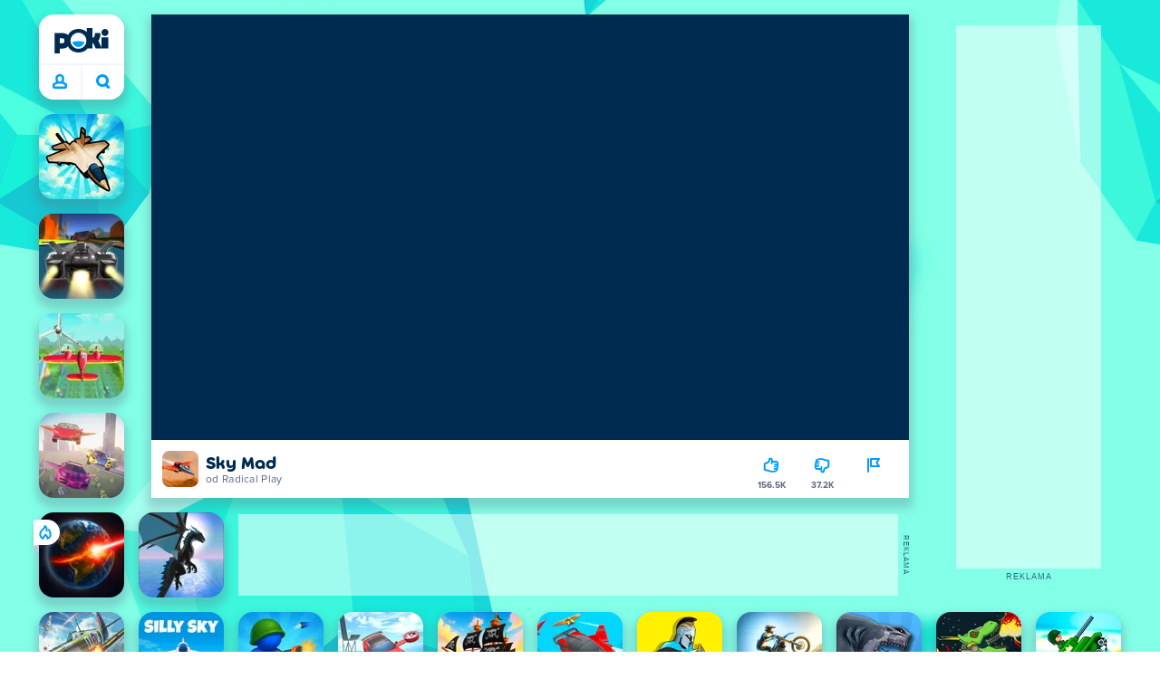

--- FILE ---
content_type: text/html; charset=utf-8
request_url: https://poki.com/sk/g/sky-mad
body_size: 73512
content:
<!doctype html>
<html  dir="ltr" lang="sk" translate="no">
	<head>
		<meta charset="utf-8">
		<link data-chunk="main" rel="stylesheet" href="https://a.poki-cdn.com/assets/client~main-9f4db315~a984dd5c0737183cdda5.css">
<link data-chunk="app-components-Pill-tsx" rel="stylesheet" href="https://a.poki-cdn.com/assets/client~app-components-Pill~e43f8eb412f0305c356e.css">
<link data-chunk="app-components-Logo-tsx" rel="stylesheet" href="https://a.poki-cdn.com/assets/client~app-components-Logo~584ca21df851816a20e1.css">
<link data-chunk="app-components-NavButtons-tsx" rel="stylesheet" href="https://a.poki-cdn.com/assets/client~app-components-NavButtons~b87445101d0458752fae.css">
<link data-chunk="app-components-NavButtonProfile-tsx" rel="stylesheet" href="https://a.poki-cdn.com/assets/client~app-components-NavButtonProfile~e7bfcf38363213b73d8c.css">
<link data-chunk="app-components-SummaryTile-tsx" rel="stylesheet" href="https://a.poki-cdn.com/assets/client~app-components-SummaryTile~39675dec997a9307565a.css">
<link data-chunk="app-components-Shimmer-tsx" rel="stylesheet" href="https://a.poki-cdn.com/assets/client~app-components-Shimmer~7da28f8b8cb070fc1bc7.css">
<link data-chunk="app-components-TileLabel-tsx" rel="stylesheet" href="https://a.poki-cdn.com/assets/client~app-components-TileLabel~2d00f8d2463f672cd381.css">
<link data-chunk="app-components-CategoryTile-tsx" rel="stylesheet" href="https://a.poki-cdn.com/assets/client~app-components-CategoryTile~139fc0e53c36a2444207.css">
<link data-chunk="app-components-contentTypes-PokiKids-tsx" rel="stylesheet" href="https://a.poki-cdn.com/assets/client~app-components-contentTypes-PokiKids~b31f09c137bdcdecf5b4.css">
<link data-chunk="app-components-Description-tsx" rel="stylesheet" href="https://a.poki-cdn.com/assets/client~app-components-Description~83813e0d026d0e6515b4.css">
<link data-chunk="app-components-Footer-tsx" rel="stylesheet" href="https://a.poki-cdn.com/assets/client~app-components-Footer~240184e2c6aa07de5992.css">
<link data-chunk="app-components-SocialLinks-tsx" rel="stylesheet" href="https://a.poki-cdn.com/assets/client~app-components-SocialLinks~ad8c08ed020b8c30348b.css">
<link data-chunk="app-components-PageGame-tsx" rel="stylesheet" href="https://a.poki-cdn.com/assets/client~app-components-PageGame~edb87386bc296c7c2f8a.css">
<link data-chunk="app-components-GamePlayer-tsx" rel="stylesheet" href="https://a.poki-cdn.com/assets/client~app-components-GamePlayer~8b6166020db80f5d9620.css">
<link data-chunk="app-components-GameContentTile-tsx" rel="stylesheet" href="https://a.poki-cdn.com/assets/client~app-components-GameContentTile~6e2b626219e911448fd4.css">
<link data-chunk="app-components-GameBarButton-tsx" rel="stylesheet" href="https://a.poki-cdn.com/assets/client~app-components-GameBarButton~1024113f052d0a626b7c.css">
<link data-chunk="app-components-Breadcrumbs-tsx" rel="stylesheet" href="https://a.poki-cdn.com/assets/client~app-components-Breadcrumbs~c91f31ecaf103f32547e.css">
<link data-chunk="app-components-Tags-tsx" rel="stylesheet" href="https://a.poki-cdn.com/assets/client~app-components-Tags~49a8aefee7bac227c9ee.css">
<link data-chunk="app-components-contentTypes-TitleBox-tsx" rel="stylesheet" href="https://a.poki-cdn.com/assets/client~app-components-contentTypes-TitleBox~f00e65ee922b58eafa36.css">
<link data-chunk="app-components-ExternallyHostedCommunication-tsx" rel="stylesheet" href="https://a.poki-cdn.com/assets/client~app-components-ExternallyHostedCommunication~57a7d5c666c728691844.css">
<link data-chunk="app-components-PlayGameTile-tsx" rel="stylesheet" href="https://a.poki-cdn.com/assets/client~app-components-PlayGameTile~5e9c08558fc56d37522d.css">
<link data-chunk="app-components-SpinnerCircular-tsx" rel="stylesheet" href="https://a.poki-cdn.com/assets/client~app-components-SpinnerCircular~9eb8b8697f891858299e.css">
<link data-chunk="app-components-TileVideo-tsx" rel="stylesheet" href="https://a.poki-cdn.com/assets/client~app-components-TileVideo~c2b8980bdad6a8738409.css">
<link data-chunk="app-components-GamePrivacyPolicy-tsx" rel="stylesheet" href="https://a.poki-cdn.com/assets/client~app-components-GamePrivacyPolicy~53429096476676a62136.css">
<link data-chunk="app-components-PageBackground-tsx" rel="stylesheet" href="https://a.poki-cdn.com/assets/client~app-components-PageBackground~61323aa3d325e14e0cd7.css">
<link data-chunk="app-components-StoreLinks-tsx" rel="stylesheet" href="https://a.poki-cdn.com/assets/client~app-components-StoreLinks~5ac5d6ad42b81e738441.css">
<link data-chunk="app-components-contentTypes-ErrorLoader-tsx" rel="stylesheet" href="https://a.poki-cdn.com/assets/client~app-components-contentTypes-ErrorLoader~f93bc14667ff7d04d4ec.css">
<link data-chunk="app-components-ParallaxBackground-tsx" rel="stylesheet" href="https://a.poki-cdn.com/assets/client~app-components-ParallaxBackground~7a8a043051b81a642e95.css">
<link data-chunk="app-components-themes-ThemeHorror-tsx" rel="stylesheet" href="https://a.poki-cdn.com/assets/client~app-components-themes-ThemeHorror~714a114b9f30d616f320.css">
<link data-chunk="app-components-contentTypes-GameUnavailable-tsx" rel="stylesheet" href="https://a.poki-cdn.com/assets/client~app-components-contentTypes-GameUnavailable~3bad22dfdc8fb4f01a40.css">
<link data-chunk="app-components-PageAllGames-tsx" rel="stylesheet" href="https://a.poki-cdn.com/assets/client~app-components-PageAllGames~e2bff0a830c783c1d560.css">
<link data-chunk="app-components-PageContent-tsx" rel="stylesheet" href="https://a.poki-cdn.com/assets/client~app-components-PageContent~1379094c6382a1d27e02.css">
<link data-chunk="app-components-privacyCenter-PrivacyCenter-tsx" rel="stylesheet" href="https://a.poki-cdn.com/assets/client~app-components-privacyCenter-PrivacyCenter-42018f38~e142597dddc11185d9b4.css">
<link data-chunk="app-components-GameNotAvailable-tsx" rel="stylesheet" href="https://a.poki-cdn.com/assets/client~app-components-GameNotAvailable~f2436cac5915213add1b.css">
<link data-chunk="app-components-themes-ThemeWinter-tsx" rel="stylesheet" href="https://a.poki-cdn.com/assets/client~app-components-themes-ThemeWinter~94408c888a647d5a96b9.css">
<link data-chunk="app-components-ScrollToTop-tsx" rel="stylesheet" href="https://a.poki-cdn.com/assets/client~app-components-ScrollToTop~468fb1edb2e4e84d8ade.css">
<link data-chunk="app-components-Label-tsx" rel="stylesheet" href="https://a.poki-cdn.com/assets/client~app-components-Label~fe53735a9197d8a9f1e6.css">
<link data-chunk="app-components-PageContact-tsx" rel="stylesheet" href="https://a.poki-cdn.com/assets/client~app-components-PageContact~6dd79748bf75862f7e11.css">
		
		<link rel="preconnect" href="https://a.poki-cdn.com" />
		<link rel="preconnect" href="https://img.poki-cdn.com" />
		<link rel="preconnect" href="https://poki-gdn.com" />
		<link rel="preconnect" href="https://gdn.poki.com" />
		<link rel="preconnect" href="https://games.poki.com" />
		
		<link rel="manifest" href="/manifest.json">
		<meta name="apple-mobile-web-app-capable" content="yes">
		<meta name="apple-mobile-web-app-status-bar-style" content="black-translucent">
		<meta name="apple-mobile-web-app-title" content="Poki">
		<meta name="mobile-web-app-capable" content="yes" />
		<meta name="color-scheme" content="only light">
		<meta name="robots" content="max-image-preview:large">
		<meta name="format-detection" content="telephone=no">
		<meta name="x-ab" content="control-bb1e7881">
		<meta name="viewport" content="width=device-width, initial-scale=1.0, minimal-ui, shrink-to-fit=no, viewport-fit=cover" />
		<script>
			
			window.rtl = false;
			window.ENV = {"SERVICE_ENV":"production","DEPLOY_ENV":"cluster"};
			window.context = {"geo":"US","session":{},"user":{},"site":{"id":61,"lang":"sk","title":"Poki","languageName":"Slovenčina","domain":"poki.com","domain_title":"Poki.com","iso_lang":"sk","locale":"sk_SK","paths":{"prefix":"\u002Fsk"}},"experiment":"control-bb1e7881","page":{"id":30587,"type":"game","path":"\u002Fsk\u002Fg\u002Fsky-mad"},"tag":"pg-6ee526440f707e299ed9dd1f726ea95dee9d3517","isPokiAnalyticsEnabled":true};
			window.pokiGTM = window.pokiGTM || [];
			window.isPokiPlayground = 'true';
			window.googletag = window.googletag || { cmd: [] };
			window.pbjs = window.pbjs || { que: [] };

			
		window.pokiCountry = 'US';
		window.pokiRegion = 'OH';
		window.pokiBotScore = 99;
		window.pokiBotVerified = false;
	
			var head;(()=>{"use strict";var e=15552e3;function o(e){var o=new RegExp("".concat(e,"=([^;]+)(?:;|$)")).exec(document.cookie);return o?o[1]:""}function t(o,t,n){document.cookie="".concat(o,"=").concat(t,"; path=/; samesite=lax; max-age=").concat(Math.min(n||e,e))}function n(){for(var e=Math.floor(Date.now()/1e3),o="",t=0;t<4;t++)o=String.fromCharCode(255&e)+o,e>>=8;if(window.crypto&&crypto.getRandomValues&&Uint32Array){var n=new Uint32Array(12);crypto.getRandomValues(n);for(var a=0;a<12;a++)o+=String.fromCharCode(255&n[a])}else for(var i=0;i<12;i++)o+=String.fromCharCode(Math.floor(256*Math.random()));return btoa(o).replace(/\+/g,"-").replace(/\//g,"_").replace(/=/g,"")}function a(e,o,t){console.error(e);var n=[{k:"where",v:o},{k:"error",v:e.name&&e.message?"".concat(e.name,": ").concat(e.message):JSON.stringify(e)}];if(void 0!==t){var a=t;"string"!=typeof e&&(a=JSON.stringify(e)),n.push({k:"extra",v:a})}!function(e,o){fetch(e,{method:"POST",headers:{"Content-Type":"text/plain"},body:o,mode:"no-cors",keepalive:!0,credentials:"omit"}).catch((function(t){console.error(t);try{var n="XMLHttpRequest"in window?new XMLHttpRequest:new ActiveXObject("Microsoft.XMLHTTP");n.open("POST",e,!0),n.setRequestHeader("Content-Type","text/plain"),n.send(o)}catch(e){}}))}("https://t.poki.io/l",JSON.stringify({c:"observer-error",ve:7,d:n}))}var i="poki_uid",r="poki_uid_new",s="poki_uid_version",c="poki_uid_ttl",d=15552e3;function p(e){t(i,o(i),e),t(r,o(r),e),t(s,o(s),e),t(c,e,e),window[window._pokiUserGlobalName]&&(window[window._pokiUserGlobalName].ttl=e)}function u(e){if(!e)return"";try{var o=/^[a-zA-Z][a-zA-Z0-9+\-.]*:\/\//.test(e);return new URL(o?e:"https://".concat(e)).hostname||""}catch(e){return""}}function l(e){if(/^\d{1,3}(\.\d{1,3}){3}$/.test(e)||e.includes(":"))return e;if("gemini.google.com"===e)return"gemini-google";if("bard.google.com"===e)return"bard-google";if("com.google.android.googlequicksearchbox"===e)return e;var o=function(e){if(!e)return"";if(/^\d{1,3}(\.\d{1,3}){3}$/.test(e)||e.includes(":"))return e;var o=e.split(".").filter(Boolean);if(o.length<=2)return e;var t=new Set(["co.uk","gov.uk","ac.uk","sch.uk","com.au","net.au","org.au","com.br","com.mx","com.tr","com.ar","com.cn","com.hk","com.tw","com.sg","com.my","com.id","co.nz","co.in","co.kr","co.za","co.jp"]),n=o.slice(-2).join("."),a=o.slice(-3).join(".");return t.has(n)?o.slice(-3).join("."):t.has(a)?o.slice(-4).join("."):n}(e);return o?o.split(".")[0]||o:e||""}function w(e,o){var t=e.getAll(o);return t&&0!==t.length?t[t.length-1]:""}window._pokiUserGlobalName=window._pokiUserGlobalName||"user";var g=new Set(["authorize.roblox.com","accounts.google.com","appleid.apple.com","idmsa.apple.com","login.microsoftonline.com","login.live.com"]),h=new Set(["doubleclick","googlesyndication","googleapis","googleadservices"]),m=new Set(["doubleclick","googlesyndication","googleapis","googleadservices","adsenseformobileapps"]),f=new Set(["google","bing","brave","yahoo","baidu","yandex","duckduckgo","aol","ask","avg","babylon","googleweblight","info","izito","msn","myway","naver","qo-search","searchencrypt","search-results","searchlock","seznam","so","sogou","startpage","startpagina","startsiden","virgilio","wp","zapmeta","100searchengines","dailysearches","easyfindanswers","ecosia","findretro","geniol","gsearch","gosearcresults","gosrch","juniorsafesearch","karmasearch","keyboardsearch","kvasir","metager","mojeek","mysearcheasy","onlineradiok","panda-search","petalsearch","presearch","qwant","rammerhead","relatedsearches","search","search-browser","searchbip","searcheira","search-io","search-load","searchmusic-online","search-redirect","searchsafe","searchsail","search-sprint","search-tab","searchspear","sosearcher","srchoffer","syndicatedsearch","trojanwall","voicecommandsearcher","web-explore","webcrawler","yellow-search","ziyuan","ziyuanm","zuiben","coccoc","zhanlian"]);function v(){var e,o=arguments.length>0&&void 0!==arguments[0]?arguments[0]:{},t=o.search,n=void 0===t?"":t,a=o.referrer,i=void 0===a?"":a,r=new URLSearchParams(n),s=u(i),c=l(s),d=""!==i,p=r.has("tt"),v=r.has("sc"),k=w(r,"utm_source"),_=w(r,"utm_medium"),y=w(r,"utm_term"),b=w(r,"poki_source"),S=w(r,"placement"),N=w(r,"gclid"),x=w(r,"msclkid"),C=w(r,"yclid"),L=w(r,"ttclid"),G=w(r,"fbclid"),U=w(r,"adgroup"),D=w(r,"creative"),O=w(r,"network");e=c||(""===s&&""!==i?"":i);var T,j,A=!d||"poki"===e||m.has(e),R=(T=(i||"").match(/^android-app:\/\/([^/]+)/i))?T[1].toLowerCase():null,P=function(e){var o=(e||"").match(/^ios-app:\/\/([^/]+)/i);return o?o[1].toLowerCase():null}(i),M=function(e){var o=(e||"").match(/^mobileapp::\d+-([^/]+)/i);return o?o[1].toLowerCase():null}(i),z=A&&S.includes("mobileapp::")&&S.includes("mobileapp::2-")?function(e){var o=arguments.length>1&&void 0!==arguments[1]?arguments[1]:/^mobileapp::2-([^/]+)/,t=(e||"").match(o);return t?t[1]:null}(S):null;j="chrome_extension"===k?"poki_chrome_extension":"edge_extension"===k?"poki_edge_extension":p?"tiktok":v?"snapchat":"android_app"===b?"poki_android_app":"web_app_manifest"===k?"pwa":R||(P||(M||(!d&&k?k:z||(A&&S?l(u(S))||S:"g"===O?"google":"ytv"===O?"youtube":d||N||x||C||L||G||U||D?!d&&N&&/^\d+$/.test(N)?"direct":""===e&&d?"unknown":e||"unknown":"direct"))));var I,J=h.has(j)||!!(N||x||C||L||G||U||D)||"cpc"===_||"rtb-cpm"===_||"ppc"===_||"paid"===_,E=(s||"").toLowerCase(),$=!g.has(E)&&(f.has(j)||/^com\.google\.android\.googlequicksearchbox$/.test(E)||function(e){return/^webcache\.googleusercontent\.com$/.test(e)}(E)||!!y&&"share"!==_);return I="snapchat"===k?"cpc":G&&!k?"organic":J?"cpc":$?"organic":g.has(E)?"oauth":"pwa"===j||"poki_android_app"===j||d||"social"===_||"email"===_?"referral":j?"unknown":"direct","direct"===j&&"direct"!==I&&"unknown"!==I&&"referral"!==I&&(j="unknown"),h.has(j)&&(j="unknown"),"poki"===j&&"cpc"===I&&(j="unknown"),{source:j,medium:I}}var k=18e5,_="poki_session";window._pokiSessionGlobalName=window._pokiSessionGlobalName||"session";var y=["poki.at","poki.be","poki.by","poki.ch","poki.cn","poki.co.id","poki.co.il","poki.com.br","poki.com","poki.cz","poki.de","poki.dk","poki.fi","poki.it","poki.jp","poki.nl","poki.pl","poki.pt","poki.se","www.trochoi.net"];function b(){try{var e=new URL(document.referrer).hostname;return y.indexOf(e)>-1?"poki":e}catch(e){}return""}function S(e,o){if(!e)return!1;if(!(e&&e.page&&e.landing_page&&e.previous_page))return!1;if(!e.tab_id)return!1;if(!e.expire||Date.now()>e.expire)return!1;if(e.expire>Date.now()+k)return!1;if(o){var t=v({referrer:document.referrer,search:window.location.search}),n=t.source,a=t.medium;if("oauth"!==a&&n!==e.source)return!1;var i="cpc"===a,r="cpc"===e.medium;if(i&&!r)return!1}return!0}function N(){var e=null;S(window[window._pokiSessionGlobalName],!1)&&(e=window[window._pokiSessionGlobalName]);try{var o=sessionStorage.getItem(_);if(o){var t=JSON.parse(o);S(t,!1)&&(!e||t.depth>e.depth)&&(e=t)}}catch(e){try{a(e,"getSession",sessionStorage.getItem(_))}catch(o){a(e,"getSession",o)}}return e}function x(){var e=0;window[window._pokiSessionGlobalName]&&window[window._pokiSessionGlobalName].count&&(e=window[window._pokiSessionGlobalName].count);try{var t=sessionStorage.getItem(_);if(t){var n=JSON.parse(t);n&&n.count&&n.count>e&&(e=n.count)}}catch(e){try{a(e,"getPreviousSessionCount",sessionStorage.getItem(_))}catch(t){a(e,"getPreviousSessionCount",t)}}try{var i=o(_);if(i){var r=JSON.parse(i);r&&r.count&&r.count>e&&(e=r.count)}}catch(e){try{a(e,"getPreviousSessionCount",o(_))}catch(t){a(e,"getPreviousSessionCount",t)}}return e}function C(){if(window[window._pokiSessionGlobalName]&&window[window._pokiSessionGlobalName].tab_id)return window[window._pokiSessionGlobalName].tab_id;try{var e=sessionStorage.getItem(_);if(e){var o=JSON.parse(e);if(o&&o.tab_id)return o.tab_id}}catch(e){}return n()}function L(){var e=0,t=N();t&&(e=t.depth);try{var n=o(_);if(n){var i=JSON.parse(n);!S(i,!t)||t&&i.id!==t.id||(e=Math.max(e,i.depth))}}catch(e){var r=null;try{r=o(_)||null}catch(e){}a(e,"getSessionDepth",r)}return e}function G(e,i,s){var p,u=null;try{(u=N())?(u.previous_page.path=u.page.path,u.previous_page.type=u.page.type,u.previous_page.id=u.page.id,u.previous_page.start=u.page.start,u.previous_page.pageview_id=u.page.pageview_id,u.page.path=e,u.page.type=i,u.page.id=s,u.page.start=Date.now(),u.page.pageview_id=n(),u.depth=L()+1,u.expire=Date.now()+k):u=function(e,i,r){try{var s=o(_);if(s){var c=JSON.parse(s);if(S(c,!0))return c.previous_page.path=c.page.path,c.previous_page.type=c.page.type,c.previous_page.id=c.page.id,c.previous_page.start=c.page.start,c.previous_page.pageview_id=c.page.pageview_id,c.page.path=e,c.page.type=i,c.page.id=r,c.page.start=Date.now(),c.page.pageview_id=n(),c.depth=L()+1,c.expire=Date.now()+k,c.tab_id=C(),t(_,JSON.stringify(c)),c}}catch(e){var d=null;try{d=o(_)||null}catch(e){}a(e,"getSessionDepth",d)}var p=n(),u=v({referrer:document.referrer,search:window.location.search}),l=u.source,w=u.medium;return{id:n(),expire:Date.now()+k,tab_id:C(),depth:1,count:x()+1,page:{path:e,type:i,id:r,start:Date.now(),pageview_id:p},previous_page:{},landing_page:{path:e,type:i,id:r,start:Date.now(),pageview_id:p},referrer_domain:b(),source:l,medium:w}}(e,i,s),u.count>1&&(p=parseInt(o(c),10)||d,t(r,"0",p),window[window._pokiUserGlobalName]&&(window[window._pokiUserGlobalName].is_new=!1));var l=JSON.stringify(u);try{sessionStorage.setItem(_,l)}catch(e){a(e,"updateSession-1")}window[window._pokiSessionGlobalName]=u;try{t(_,l)}catch(e){a(e,"updateSession-4")}}catch(e){a(e,"updateSession-2")}return u}(async function(){const e=[];try{if("1"===new URLSearchParams(window.location.search).get("disableBotDetection")||"localhost"===window.location.hostname||"127.0.0.1"===window.location.hostname)return e;/bot|googlebot|googleother|google-extended|crawler|spider|robot|crawling|headless|phantomjs/i.test(navigator?.userAgent)&&e.push("userAgent"),navigator?.webdriver&&e.push("webdriver"),navigator.languages&&0!==navigator.languages.length||e.push("languages"),window.RTCPeerConnection||e.push("RTCPeerConnection"),void 0!==document.$cdc_asdjflasutopfhvcZLmcfl_&&e.push("$cdc_asdjflasutopfhvcZLmcfl_"),(window.callPhantom||window._phantom)&&e.push("phantom"),400===window.screen.width&&400===window.screen.height&&e.push("400x400"),0===window.screen.width&&0===window.screen.height&&e.push("0x0"),"number"==typeof navigator.hardwareConcurrency&&navigator.hardwareConcurrency>32&&e.push(`${navigator.hardwareConcurrency}cores`),function(){try{const e=document.createElement("iframe");e.srcdoc="poki",document.body.appendChild(e);const o=e?.contentWindow?.self?.get?.toString();return e.remove(),!!o}catch{return!1}}()&&e.push("contentWindowProxy"),await async function(){try{return"prompt"===(await navigator.permissions.query({name:"notifications"})).state&&"Notification"in window&&"denied"===Notification.permission}catch{return!1}}()&&e.push("permissions"),await async function(){try{const{userAgentData:e}=window.navigator;return!!e&&(""===e.platform||""===await(e.getHighEntropyValues(["platform"])?.platform))}catch{return!1}}()&&e.push("userAgentData.platform"),await async function(){try{const{userAgentData:e}=window.navigator;return!!e&&!!await(e.getHighEntropyValues(["fullVersionList"])?.brands?.some((e=>e?.brand?.includes("HeadlessChrome"))))}catch{return!1}}()&&e.push("userAgentData.brands"),function(){const{hostname:e}=window.location;if("localhost"===e||"127.0.0.1"===e||e.endsWith(".poki.io"))return!1;try{if("true"===localStorage.getItem("poki_nobot"))return!1}catch{}let o=!1;const t=new Error("poki test error");return Object.defineProperty(t,"stack",{get(){o=!0}}),console.log(t),o}()&&e.push("chromeDebugProtocol"),function(){let e=!0;try{Object.setPrototypeOf(HTMLCanvasElement.prototype.toDataURL,HTMLCanvasElement.prototype.toDataURL)}catch(o){o.message.toLowerCase().indexOf("cycl")>-1&&(e=!1)}return e}()&&e.push("canvasToDataURLOverride")}catch{}return e})().then((e=>{window.pokiBotDetected=e})),window.pokiMessageBuffer=[],window.pokiMessageListener=e=>{window.pokiMessageBuffer.push(e)},window.addEventListener("message",window.pokiMessageListener),window?.location?.href?.startsWith("file://")&&(window.location.href="https://www.poki.com"),window.addEventListener("unhandledrejection",(e=>{console.error(e)}));const{context:U}=window;window.updateSession=()=>{},window.setUserTTL=()=>{};const D=()=>{window.updateSession=G,window.setUserTTL=p,G(U.page.path,U.page.type,U.page.id),U.session=window.session,window.user=function(){var e,a,p,u,l=null===(e=window[window._pokiUserGlobalName])||void 0===e?void 0:e.id,w=(null===(a=window[window._pokiUserGlobalName])||void 0===a?void 0:a.is_new)||!1,g=(null===(p=window[window._pokiUserGlobalName])||void 0===p?void 0:p.version)||0,h=(null===(u=window[window._pokiUserGlobalName])||void 0===u?void 0:u.ttl)||d;return l||(l=o(i),w="1"===o(r),g=parseInt(o(s),10)||0,h=parseInt(o(c),10)||h),l&&function(e){if(!/^[A-Za-z0-9-_]+$/.test(e))return!1;try{return 16===atob(e.replace(/-/g,"+").replace(/_/g,"/")).length}catch(e){return!1}}(l)||(l=n(),w=!0,g=2,h=d),t(i,l,h),t(r,w?"1":"0",h),t(s,g,h),t(c,h,h),window[window._pokiUserGlobalName]={id:l,is_new:w,version:g,ttl:h},{id:l,is_new:w,version:g,ttl:h}}(),U.user=window.user};window.tracker=window.tracker||[],window.context.geo=(window.pokiCountry||"").toUpperCase();try{window.localStorageConsentSet="true"===localStorage.getItem("localStorageConsentSet")}catch{}if((document.cookie.includes("poki_remarketing=false")||!1)&&(window.pokiBingRemarketing=!1,window.pokiGoogleRemarketing=!1),window.pokiAnalytics=!1,window.adsAllowed=!0,window.loadTS2=function(){window.pokiAnalytics=!0;const e=document.createElement("script");e.src="//a.poki-cdn.com/t2.js",document.head.appendChild(e)},"GB"===window.context.geo){const e=document.cookie.includes("poki_ads_allowed=true")||!1;window.adsAllowed=e;(document.cookie.includes("poki_analytics=true")||!1)&&(D(),window.loadTS2())}else{document.cookie.includes("poki_analytics=false")||!1||(D(),window.loadTS2())}head={}})();
			window.INITIAL_STATE = {"router":{"location":{"pathname":"\u002Fsk\u002Fg\u002Fsky-mad","search":"?ab=control-bb1e7881","hash":"","state":null,"key":"cyhil5vn"},"action":"POP","forceReload":false},"ads":{"takeover":null,"pokiSDKLoaded":false,"adStackLoaded":false,"adStackReadyForLoad":false,"adBlocked":false,"mobileAdsOpportunity":false,"gameBarHouseAdCount":0,"gameBarHouseAdEmpty":false},"background":{"immersiveTakeover":null,"custom":{"color":"var(--green-7)","style":"cover","image":"https:\u002F\u002Fa.poki-cdn.com\u002Fimages\u002Fbg-diamante.svg"}},"client":{"bot":false,"cache":0,"device":"desktop","isIpadOS":false,"isIos":false,"visibility":true,"history":[],"geo":"US","region":"OH","ccpaApplies":false,"host":"poki.com","viewportOrientation":"portrait","loadingPage":false,"recentGames":[],"hydrated":false,"asyncEpicFired":false,"usPrivacyString":"1---","consistentRandomSeed":0.9245118560274848,"externalGames":{},"isAdsBlockedVisible":false,"trafficSource":""},"currency":{"EUR":{"EUR":1,"GBP":0.866479,"USD":1.161849},"GBP":{"EUR":1.1540960600314607,"GBP":1,"USD":1.3408853532514924},"USD":{"EUR":0.8606970441081415,"GBP":0.7457759140817783,"USD":1}},"experiment":{"config":{"id":"control-bb1e7881","playground":{"docker_image":"6ee526440f707e299ed9dd1f726ea95dee9d3517","sdk_version":"a4a9dc2b65b98560ea685a36bda6ebf2f94699e3"},"playground_image":"6ee526440f707e299ed9dd1f726ea95dee9d3517","weight":3}},"game":{"isFullscreen":false,"wasFullscreen":false,"showAdStatus":false,"adStatusEvent":"","adDuration":0,"adCurrentTime":0,"loadingFinished":false,"lastCloudSaveTimestamp":0},"pages":{"currentPagePath":null,"previousPagePath":null,"isLanding":true,"pages":{}},"ratings":{"userVotes":{},"previousUserVotes":{},"feedbackGiven":{},"ratingsData":{}},"bugReport":{"isReporting":false,"reportData":null},"search":{"query":"","expanded":false,"results":{"content":[]},"pending":false,"error":false,"popularSearches":[],"searchSessionId":0,"quickSearchCategories":[],"lastClosed":0},"notifications":{"stack":[],"muted":[]},"modals":{"stack":[],"muted":{}},"site":{"mode":"web","site":{"id":61,"lang":"sk","title":"Poki","languageName":"Slovenčina","domain":"poki.com","domain_title":"Poki.com","iso_lang":"sk","locale":"sk_SK","paths":{"prefix":"\u002Fsk"}},"sites":{"3":{"id":3,"lang":"en","title":"Poki","languageName":"English","domain":"poki.com","domain_title":"Poki.com","iso_lang":"en","locale":"en_US","paths":{"prefix":"\u002Fen"}},"7":{"id":7,"lang":"ru","title":"Poki (Поки)","languageName":"Pусский","domain":"poki.com","domain_title":"Poki.com","iso_lang":"ru","locale":"ru_RU","paths":{"prefix":"\u002Fru"}},"38":{"id":38,"lang":"uk","title":"Poki (Покі)","languageName":"Українська","domain":"poki.com","domain_title":"Poki.com","iso_lang":"uk","locale":"uk_UA","paths":{"prefix":"\u002Fua"}},"43":{"id":43,"lang":"ar","title":"Poki (بوكي)","languageName":"عربي","domain":"poki.com","domain_title":"Poki.com","iso_lang":"ar","locale":"ar_AR","paths":{"prefix":"\u002Far"}},"46":{"id":46,"lang":"th","title":"Poki (โปกิ)","languageName":"ภาษาไทย","domain":"poki.com","domain_title":"Poki.com","iso_lang":"th","locale":"th_TH","paths":{"prefix":"\u002Fth"}},"48":{"id":48,"lang":"ko","title":"Poki (포키)","languageName":"한국어","domain":"poki.com","domain_title":"Poki.com","iso_lang":"ko","locale":"ko_KR","paths":{"prefix":"\u002Fkr"}},"52":{"id":52,"lang":"es","title":"Poki","languageName":"Español","domain":"poki.com","domain_title":"Poki.com","iso_lang":"es","locale":"es_LA","paths":{"prefix":"\u002Fes"}},"53":{"id":53,"lang":"fr","title":"Poki","languageName":"Français","domain":"poki.com","domain_title":"Poki.com","iso_lang":"fr","locale":"fr_FR","paths":{"prefix":"\u002Ffr"}},"54":{"id":54,"lang":"tr","title":"Poki","languageName":"Türkçe","domain":"poki.com","domain_title":"Poki.com","iso_lang":"tr","locale":"tr_TR","paths":{"prefix":"\u002Ftr"}},"56":{"id":56,"lang":"el","title":"Poki (ποκι)","languageName":"Ελληνικά","domain":"poki.com","domain_title":"Poki.com","iso_lang":"el","locale":"el_GR","paths":{"prefix":"\u002Fgr"}},"57":{"id":57,"lang":"no","title":"Poki","languageName":"Norsk","domain":"poki.com","domain_title":"Poki.com","iso_lang":"no","locale":"no_NO","paths":{"prefix":"\u002Fno"}},"58":{"id":58,"lang":"ro","title":"Poki","languageName":"Română","domain":"poki.com","domain_title":"Poki.com","iso_lang":"ro","locale":"ro_RO","paths":{"prefix":"\u002Fro"}},"59":{"id":59,"lang":"bg","title":"Poki (Поки)","languageName":"български","domain":"poki.com","domain_title":"Poki.com","iso_lang":"bg","locale":"bg_BG","paths":{"prefix":"\u002Fbg"}},"60":{"id":60,"lang":"hu","title":"Poki","languageName":"Magyar","domain":"poki.com","domain_title":"Poki.com","iso_lang":"hu","locale":"hu_HU","paths":{"prefix":"\u002Fhu"}},"61":{"id":61,"lang":"sk","title":"Poki","languageName":"Slovenčina","domain":"poki.com","domain_title":"Poki.com","iso_lang":"sk","locale":"sk_SK","paths":{"prefix":"\u002Fsk"}},"62":{"id":62,"lang":"sv","title":"Poki","languageName":"Svenska","domain":"poki.com","domain_title":"Poki.com","iso_lang":"sv","locale":"","paths":{"prefix":"\u002Fse"}},"63":{"id":63,"lang":"it","title":"Poki","languageName":"Italiano","domain":"poki.com","domain_title":"Poki.com","iso_lang":"it","locale":"it_IT","paths":{"prefix":"\u002Fit"}},"64":{"id":64,"lang":"da","title":"Poki","languageName":"Dansk","domain":"poki.com","domain_title":"Poki.com","iso_lang":"da","locale":"da_DK","paths":{"prefix":"\u002Fdk"}},"65":{"id":65,"lang":"fi","title":"Poki","languageName":"Suomi","domain":"poki.com","domain_title":"Poki.com","iso_lang":"fi","locale":"fi_FI","paths":{"prefix":"\u002Ffi"}},"66":{"id":66,"lang":"pl","title":"Poki","languageName":"Polski","domain":"poki.com","domain_title":"Poki.com","iso_lang":"pl","locale":"pl_PL","paths":{"prefix":"\u002Fpl"}},"67":{"id":67,"lang":"cs","title":"Poki","languageName":"Čeština","domain":"poki.com","domain_title":"Poki.com","iso_lang":"cs","locale":"","paths":{"prefix":"\u002Fcz"}},"68":{"id":68,"lang":"nl","title":"Poki","languageName":"Nederlands","domain":"poki.com","domain_title":"Poki.com","iso_lang":"nl","locale":"nl_NL","paths":{"prefix":"\u002Fnl"}},"69":{"id":69,"lang":"ja","title":"Poki (ポキ)","languageName":"日本語","domain":"poki.com","domain_title":"Poki.com","iso_lang":"ja","locale":"ja_JP","paths":{"prefix":"\u002Fjp"}},"70":{"id":70,"lang":"he","title":"Poki (פוקי)","languageName":"עִברִית","domain":"poki.com","domain_title":"Poki.com","iso_lang":"he","locale":"he_IL","paths":{"prefix":"\u002Fil"}},"71":{"id":71,"lang":"pt","title":"Poki","languageName":"Português","domain":"poki.com","domain_title":"Poki.com","iso_lang":"pt-br","locale":"pt_BR","paths":{"prefix":"\u002Fbr"}},"72":{"id":72,"lang":"de","title":"Poki","languageName":"Deutsch","domain":"poki.com","domain_title":"Poki.com","iso_lang":"de","locale":"de_DE","paths":{"prefix":"\u002Fde"}},"73":{"id":73,"lang":"zh","title":"Poki (宝玩)","languageName":"简体中文","domain":"poki.com","domain_title":"Poki.com","iso_lang":"zh","locale":"zh_CN","paths":{"prefix":"\u002Fzh"}},"74":{"id":74,"lang":"id","title":"Poki","languageName":"Bahasa Indonesia","domain":"poki.com","domain_title":"Poki.com","iso_lang":"id","locale":"id_ID","paths":{"prefix":"\u002Fid"}},"75":{"id":75,"lang":"hi","title":"Poki (पोकी)","languageName":"हिन्दी","domain":"poki.com","domain_title":"Poki.com","iso_lang":"hi","locale":"hi_IN","paths":{"prefix":"\u002Fhi"}},"76":{"id":76,"lang":"bn","title":"Poki (পোকি)","languageName":"বাংলা","domain":"poki.com","domain_title":"Poki.com","iso_lang":"bn","locale":"bn_IN","paths":{"prefix":"\u002Fbn"}},"77":{"id":77,"lang":"ms","title":"Poki","languageName":"Bahasa Melayu","domain":"poki.com","domain_title":"Poki.com","iso_lang":"ms","locale":"ms_MY","paths":{"prefix":"\u002Fms"}},"78":{"id":78,"lang":"tl","title":"Poki","languageName":"Tagalog","domain":"poki.com","domain_title":"Poki.com","iso_lang":"tl","locale":"tl_PH","paths":{"prefix":"\u002Ftl"}},"79":{"id":79,"lang":"uz","title":"Poki","languageName":"O'zbek","domain":"poki.com","domain_title":"Poki.com","iso_lang":"uz","locale":"uz_UZ","paths":{"prefix":"\u002Fuz"}},"80":{"id":80,"lang":"sr","title":"Poki","languageName":"Srpski","domain":"poki.com","domain_title":"Poki.com","iso_lang":"sr","locale":"sr_RS","paths":{"prefix":"\u002Fsr"}}},"localisations":{"status":"fulfilled","endpointName":"getLocalisations","requestId":"O8OuFLdEPESfODwnjxDUu","originalArgs":{"site":{"id":61,"lang":"sk","title":"Poki","languageName":"Slovenčina","domain":"poki.com","domain_title":"Poki.com","iso_lang":"sk","locale":"sk_SK","paths":{"prefix":"\u002Fsk"}}},"startedTimeStamp":1768615762898,"data":{"about":"O nás","about_title":"O spoločnosti Poki","acc_add_birthdate":"Potrebujeme váš dátum narodenia, aby sme mohli dokončiť nastavenie vášho účtu.","acc_auth_flow_failed":"Ups, niečo sa pokazilo. Prosím, obnovte stránku a skúste to znova.","acc_registration_incomplete":"Ahoj! Pridaj dátum narodenia a dokonči vyplnenie účtu.","acc_welcome_popup":"Vitajte v Poki! Váš herný postup sa teraz bude automaticky ukladať. Hra sa začala 🎮","access_account_here":"Prístup k vášmu účtu tu","ad_end":"Game on! 🚀","ad_fail":"Ad failed. Game on! 🚀","ad_loading":"Reklama sa načíta ⏳","ad_started1":"Reklamy podporujú tvorcov hier 🤝","ad_started2":"Reklamy udržujú poki zadarmo 💙","ad_started3":"Späť do hry po tejto prestávke 🎮","ad_wait1":"Ďakujeme za čakanie 🫶","ad_wait2":"Trvá to dlhšie, ako sme očakávali 😬","ad_wait3":"Vďaka za tvoju trpezlivosť 🙏","advertisement":"Reklama","all_games":"Všetky hry","allow":"Povoliť","ask_parent_for_play":"Spýtaj sa svojho rodiča alebo zákonného zástupcu, či si to môžeš zahrať.","attach_screenshot":"Prilož snímku obrazovky hry","auto_redirect_button":"Prepnúť späť na [language]","auto_redirect_message":"Vykonali sme aktualizáciu, ktorá bude zodpovedať vašim jazykovým nastaveniam. Chcete sa vrátiť k jazyku [language]?","auto_redirect_title":"Zdá sa, že hovoríte po [language]","back_to_game":"Naspäť do hry","breadcrumb_games":"Hry","by":"od","categories":"Kategórie","category_meta_description":"Objavte najlepšie \u003Ccategory_title\u003E na najpopulárnejšej webovej stránke pre online hry zdarma! \u003Csitename\u003E funguje na vašom mobile, tablete alebo počítači. Žiadne sťahovanie, žiadne prihlásenie. Hrajte teraz!","category_meta_title":"\u003Ccategory_title_uppercase\u003E \u003Ccategory_emoji\u003E - Hrajte Online Zadarmo! | \u003Csitename\u003E","category_schema":"Aké sú najlepšie bezplatné %CATEGORY_NAME% online?","category_schema_mobile":"Aké sú najobľúbenejšie %CATEGORY_NAME% pre mobilný telefón alebo tablet?","check_the_other_games":"%title ešte nie je dostupný na mobilných zariadeniach a tabletoch.","clear":"vymazať","closefeedbackpopup":"Zavrieť vyskakovacie okno spätnej väzby","closesearch":"Zavrieť vyhľadávanie","completeyouraccount":"Dokončite svoj účet","confirm_button":"Potvrdiť","consent":"Súhlas","consent_adult_themes":"Témy pre dospelých","consent_chat_function":"Čet","consent_edgy_themes":"Drsný obsah","consent_horror":"Horor","consent_user_generated_content":"Obsah generovaný používateľmi","consent_violence":"Násilie","content_warning":"Upozornenie na obsah","continue_playing":"Pokračovať","continue_to_site":"Pokračovať na stránku","cookie":"Cookie Settings","cookie_consent_body":"Používame cookies a ďalšie podobné technológie na zlepšenie vášho zážitku z našich služieb, prispôsobenie reklamy a odporúčanie obsahu, ktorý vás zaujíma. Používaním našich služieb súhlasíte s takýmto monitorovaním. Tiež vás informujeme, že sme aktualizovali naše \u003Ca\u003EZásady ochrany osobných údajov\u003C\u002Fa\u003E .","cookie_settings":"Nastavenia súborov cookie","cookie_statement":"Vyhlásenie o používaní súborov cookie","createaccount":"Vytvorte si účet","day":"Deň","desktop_only":"Iba pre stolné počítače","developers":"Poki for Developers","do_not_sell_my_data":"Hello, World! hoi","dont_ask_again":"Už sa nepýtať","enter_fullscreen":"Celá obrazovka","enteryourtext":"Povedz nám viac... a prosím, zdieľaj informácie len o hre samotnej","exit":"Ukončiť","exit_fullscreen":"Ukončiť celú obrazovku","family_mode":"Súbory cookie a podobné technológie s nízkym alebo žiadnym dopadom na súkromie sa používajú na fungovanie tejto webovej stránky, na analýzu jej používania a na zobrazovanie reklám. Obsah a reklamy nie sú personalizované. Pozrite si \u003Ca href=\"\u003Cprivacy-policy-link\u003E\" target=\"_blank\" rel=\"noopener noreferrer\"\u003E\"Vyhlásenie o ochrane osobných údajov\"\u003C\u002Fa\u003E pre viac informácií.","family_mode_title":"Používanie súborov cookie","faq":"Časté otázky","faq_content":"{\n  \"title\": \"Často kladené otázky\",\n  \"faqs\": [\n    {\n      \"question\": \"Čo je Poki?\",\n      \"answer\": \"\u003Cp\u003EPoki je úplne bezplatné online ihrisko, ktoré ponúka super zábavný zážitok s výberom najlepších online hier. Môžete hrať sami alebo s priateľmi. Ponúkame okamžitú hru pre všetky naše hry bez toho, aby ste ich museli sťahovať, prihlasovať sa, zobrazovať kontextové okná alebo riešiť akékoľvek iné rušivé prvky. Naše hry môžete hrať na počítači, tablete a mobile, aby ste si ich mohli užiť doma, na cestách alebo pri štúdiu. Poki má veľký výber online hier; tu sú niektoré z našich najlepších kategórií: online-worlds, \u003Ca href=\\\"https:\u002F\u002Fpoki.com\u002Fsk\u002Fio\\\"\u003E.io Hry\u003C\u002Fa\u003E, \u003Ca href=\\\"https:\u002F\u002Fpoki.com\u002Fsk\u002Fcar\\\"\u003EAuto Hry\u003C\u002Fa\u003E a mnohé ďalšie. Máme tiež veľa popular-games ako \u003Ca href=\\\"https:\u002F\u002Fpoki.com\u002Fsk\u002Fg\u002Fsubway-surfers\\\"\u003ESubway Surfers\u003C\u002Fa\u003E, \u003Ca href=\\\"https:\u002F\u002Fpoki.com\u002Fsk\u002Fg\u002Fstickman-hook\\\"\u003EStickman Hook\u003C\u002Fa\u003E, \u003Ca href=\\\"https:\u002F\u002Fpoki.com\u002Fsk\u002Fg\u002Fpop-it-master\\\"\u003EPop It Master\u003C\u002Fa\u003E, \u003Ca href=\\\"https:\u002F\u002Fpoki.com\u002Fsk\u002Fg\u002Ftemple-run-2\\\"\u003ETemple Run 2\u003C\u002Fa\u003E a ďalšie. Tieto hry sú vytvorené webovými vývojármi z celého sveta, s ktorými úzko spolupracujeme, aby sme vám priniesli ten najlepší herný zážitok. Pred vydaním hry na našej webovej stránke ich náš tím Poki skontroluje prísnym a starostlivým výberovým procesom s cieľom zabezpečiť kvalitu a zábavný zážitok pre všetkých našich hráčov.\u003C\u002Fp\u003E\"\n    },\n    {\n      \"question\": \"Sú hry Poki vzdelávacie?\",\n      \"answer\": \"\u003Cp\u003EMáme hry každého druhu! Od \u003Ca href=\\\"https:\u002F\u002Fpoki.com\u002Fsk\u002Fcar\\\"\u003EAuto Hry\u003C\u002Fa\u003E po \u003Ca href=\\\"https:\u002F\u002Fpoki.com\u002Fsk\u002Ftwo-player\\\"\u003EHry pre 2 Hráčov\u003C\u002Fa\u003E, \u003Ca href=\\\"https:\u002F\u002Fpoki.com\u002Fsk\u002Fdress-up\\\"\u003EObliekanie Hry\u003C\u002Fa\u003E po \u003Ca href=\\\"https:\u002F\u002Fpoki.com\u002Fsk\u002Fadventure\\\"\u003EDobrodružné Hry\u003C\u002Fa\u003E a mnoho ďalších. Ak však hľadáte iba vzdelávacie hry, pozrite sa na naše \u003Ca href=\\\"https:\u002F\u002Fpoki.com\u002Fsk\u002Feducational\\\"\u003EVzdelávacie Hry\u003C\u002Fa\u003E, \u003Ca href=\\\"https:\u002F\u002Fpoki.com\u002Fsk\u002Fmath\\\"\u003EMatematické Hry\u003C\u002Fa\u003E, \u003Ca href=\\\"https:\u002F\u002Fpoki.com\u002Fsk\u002Fmultiplication\\\"\u003ENásobenie Hry\u003C\u002Fa\u003E a \u003Ca href=\\\"https:\u002F\u002Fpoki.com\u002Fsk\u002Fpuzzle\\\"\u003EPuzzle Hry\u003C\u002Fa\u003E.\u003C\u002Fp\u003E\"\n    },\n    {\n      \"question\": \"Je Poki bezpečný?\",\n      \"answer\": \"\u003Cp\u003EÁno, bezpečnosť našich používateľov je pre nás mimoriadne dôležitá. Poki prijíma všetky potrebné preventívne a bezpečnostné opatrenia, aby pomohol zaistiť vašu bezpečnosť a bezpečnosť ostatných hráčov. Okrem toho každá hra na našej platforme prešla dôkladným procesom zabezpečenia kvality. Vašu bezpečnosť však môžeme zaručiť iba na našej webovej stránke. Ak sa rozhodnete opustiť našu webovú stránku prostredníctvom externých odkazov, nemôžeme zaručiť vašu bezpečnosť. Poki beží úplne vo vašom prehliadači, čo je bezpečné oplotené prostredie vo vašom počítači. Bez povolenia nie je možné pristupovať k súborom ani inštalovať softvér do vášho zariadenia. Ak chcete získať ďalšie informácie, odporúčame vám prečítať si naše \u003Ca href=\\\"https:\u002F\u002Fpoki.com\u002Fsk\u002Fc\u002Fterms-of-use\\\" target=\\\"_blank\\\" rel=\\\"noopener\\\"\u003EPodmienky používania\u003C\u002Fa\u003E.\u003C\u002Fp\u003E\"\n    },\n    {\n      \"question\": \"Čo môžem urobiť, ak uvidím nevhodnú reklamu?\",\n      \"answer\": \"\u003Cp\u003EReklamy na našej webovej stránke sú obmedzené len na vhodný obsah. To znamená, že sa snažíme zabrániť a odstrániť akýkoľvek obsah, ktorý je hanlivý, neslušný, obscénny, obťažujúci, násilný alebo inak nevhodný. Ak napriek tomu narazíte na akýkoľvek nevhodný obsah, dajte nám vedieť zaslaním e-mailu na adresu: \u003Ca href=\\\"mailto:hello@poki.com\\\" target=\\\"_blank\\\" rel=\\\"noopener\\\"\u003Ehello@poki.com\u003C\u002Fa\u003E. Oceňujeme aj akékoľvek snímky obrazovky, odkazy na príslušnú reklamu a ďalšie relevantné informácie. Pomôže nám to urýchliť proces hľadania a obmedzovania týchto reklám.\u003C\u002Fp\u003E\"\n    },\n    {\n      \"question\": \"Môžete dostať vírusy na Poki?\",\n      \"answer\": \"\u003Cp\u003ENie, Poki beží úplne vo vašom prehliadači a nikdy vás nežiadame, aby ste si niečo stiahli. Je preto prakticky nemožné získať vírusy hraním hier Poki v prehliadači. Existuje však niekoľko webových stránok, ktoré predstierajú, že sú Poki (kradnú nám dizajn, snažia sa vyzerať ako naša domovská stránka, používajú rovnaké farby atď.). Nemôžeme zaručiť vašu bezpečnosť na iných webových stránkach. Ak narazíte na takéto webové stránky, neváhajte nás kontaktovať na adrese: \u003Ca href=\\\"mailto:hello@poki.com\\\" target=\\\"_blank\\\" rel=\\\"noopener\\\"\u003Ehello@poki.com\u003C\u002Fa\u003E.\u003C\u002Fp\u003E\"\n    },\n    {\n      \"question\": \"Musím si na hranie niečo stiahnuť alebo nainštalovať?\",\n      \"answer\": \"\u003Cp\u003ENikdy! Na hranie našich hier potrebujete iba webový prehliadač. Nežiadame vás, aby ste stiahli žiadne súbory alebo programy do svojich zariadení. Preto je Poki bezpečným prostredím bez rizika nákazy vírusom.\u003C\u002Fp\u003E\"\n    },\n    {\n      \"question\": \"Sú hry Poki úplne zadarmo?\",\n      \"answer\": \"\u003Cp\u003EÁno. Každá hra je na Poki 100% zadarmo! Aby boli naše hry úplne bezplatné, spolupracujeme s inzerentmi a zdieľame príjmy, ktoré zarobíme s vývojármi hier dostupných na Poki.\u003C\u002Fp\u003E\"\n    },\n    {\n      \"question\": \"Zhromažďuje Poki vaše údaje?\",\n      \"answer\": \"\u003Cp\u003ENaším cieľom je zhromažďovať čo najmenej osobných údajov. Všetky informácie o ochrane osobných údajov a o tom, ako používame údaje, nájdete v našom \u003Ca href=\\\"https:\u002F\u002Fpoki.com\u002Fsk\u002Fc\u002Fprivacy-statement\\\" target=\\\"_blank\\\" rel=\\\"noopener\\\"\u003EVyhlásení o ochrane osobných údajov\u003C\u002Fa\u003E. Toto vyhlásenie sa vzťahuje na všetky domény Poki – úplný zoznam našich domén nájdete \u003Ca href=\\\"https:\u002F\u002Fpoki.com\u002Fsk\u002Fc\u002Fcookie-domains\\\" target=\\\"_blank\\\" rel=\\\"noopener\\\"\u003Etu\u003C\u002Fa\u003E.\u003C\u002Fp\u003E\"\n    }\n  ],\n  \"contact\": {\n    \"text\": \"Nenašli ste to, čo hľadáte?\",\n    \"button\": \"Kontaktujte nás\"\n  }\n}","faq_schema":"{\n  \"@context\": \"https:\u002F\u002Fschema.org\",\n  \"@type\": \"FAQPage\",\n  \"mainEntity\": [\n    {\n      \"@type\": \"Question\",\n      \"name\": \"Ako si uložím alebo resetujem postup v hre?\",\n      \"acceptedAnswer\": {\n        \"@type\": \"Answer\",\n        \"text\": \"Ak nemáš Poki účet, tvoj herný postup sa ukladá do cookies v prehliadači. Súkromné prehliadanie alebo blokovanie cookies môže zabrániť ukladaniu postupu. Ak chceš začať odznova, môžeš vymazať cookies, ale tým sa vymaže postup vo všetkých hrách na Poki. Ak máš Poki účet, postup sa ukladá online. Na jeho resetovanie napíš na hello@poki.com. Nie je možné resetovať postup len pre jednu konkrétnu hru.\"\n      }\n    },\n    {\n      \"@type\": \"Question\",\n      \"name\": \"Ako hrať hry na Poki?\",\n      \"acceptedAnswer\": {\n        \"@type\": \"Answer\",\n        \"text\": \"Pokyny „How to play“ nájdeš pod každou hrou. Na mobile alebo tablete posuň stránku s hrou nižšie, aby si ich zobrazil.\"\n      }\n    },\n    {\n      \"@type\": \"Question\",\n      \"name\": \"Ako ovládam zvuk v hre?\",\n      \"acceptedAnswer\": {\n        \"@type\": \"Answer\",\n        \"text\": \"V hre hľadaj ikonu ozubeného kolieska alebo zvuku. Na počítači môžeš tiež stlmiť kartu prehliadača, ktorú používaš.\"\n      }\n    },\n    {\n      \"@type\": \"Question\",\n      \"name\": \"Ako zapnem režim celej obrazovky?\",\n      \"acceptedAnswer\": {\n        \"@type\": \"Answer\",\n        \"text\": \"Mnohé hry možno na počítači hrať v režime na celú obrazovku. Ak je táto možnosť dostupná, nájdeš tlačidlo na zväčšenie v pravom dolnom rohu hry.\"\n      }\n    },\n    {\n      \"@type\": \"Question\",\n      \"name\": \"Ako nahlásim chybu v hre?\",\n      \"acceptedAnswer\": {\n        \"@type\": \"Answer\",\n        \"text\": \"Ak si všimneš chybu, klikni na tlačidlo so zástavkou v pravom dolnom rohu hry, keď používaš počítač. Otvorí sa okno, kde môžeš chybu nahlásiť. Ak hráš na mobile alebo tablete, pošli email na hello@poki.com a pridaj informácie o zariadení, prehliadači a prípadne screenshot.\"\n      }\n    },\n    {\n      \"@type\": \"Question\",\n      \"name\": \"Prečo sa Poki nenačítava?\",\n      \"acceptedAnswer\": {\n        \"@type\": \"Answer\",\n        \"text\": \"Najprv skontroluj internetové pripojenie a či nepoužívaš anonymný režim. Vypni blokovanie reklám a obnov stránku. Ak problém pretrváva, pošli email na hello@poki.com a uveď hru, prehliadač a zariadenie.\"\n      }\n    },\n    {\n      \"@type\": \"Question\",\n      \"name\": \"Prečo je Poki zablokované v mojej škole?\",\n      \"acceptedAnswer\": {\n        \"@type\": \"Answer\",\n        \"text\": \"Niektoré školské Wi-Fi siete blokujú herné weby, aby sa študenti mohli sústrediť na štúdium. Toto nastavuje škola. Poki môžeš stále používať doma.\"\n      }\n    },\n    {\n      \"@type\": \"Question\",\n      \"name\": \"Je Poki bezpečné pre deti?\",\n      \"acceptedAnswer\": {\n        \"@type\": \"Answer\",\n        \"text\": \"Áno. Všetky hry a reklamy kontroluje náš tím, aby bola zabezpečená kvalitná a bezpečná skúsenosť. Ponúkame aj kids.poki.com — verziu bez reklám určenú pre deti. Všetky hry je možné hrať bez registrácie.\"\n      }\n    },\n    {\n      \"@type\": \"Question\",\n      \"name\": \"Môžem dostať vírus pri hraní na Poki?\",\n      \"acceptedAnswer\": {\n        \"@type\": \"Answer\",\n        \"text\": \"Nie. Hry na Poki nič nesťahujú ani neinštalujú do tvojho zariadenia. Všetko beží priamo v prehliadači a je dôkladne kontrolované pred zverejnením.\"\n      }\n    },\n    {\n      \"@type\": \"Question\",\n      \"name\": \"Ako Poki narába s údajmi a súkromím?\",\n      \"acceptedAnswer\": {\n        \"@type\": \"Answer\",\n        \"text\": \"Súkromie berieme vážne. Zbierame len údaje potrebné na fungovanie webu a anonymnú analytiku na zlepšovanie používateľského zážitku. Ak nemáš účet, postup v hrách sa ukladá lokálne v prehliadači a môžeš ho kedykoľvek vymazať v nastaveniach prehliadača. Viac informácií nájdeš v našom Privacy Center.\"\n      }\n    },\n    {\n      \"@type\": \"Question\",\n      \"name\": \"Čo mám urobiť, ak narazím na niečo nevhodné alebo nebezpečné?\",\n      \"acceptedAnswer\": {\n        \"@type\": \"Answer\",\n        \"text\": \"Ak si všimneš niečo nevhodné v hre alebo reklame, pošli email na hello@poki.com. Každé hlásenie riešime vážne a čo najrýchlejšie.\"\n      }\n    },\n    {\n      \"@type\": \"Question\",\n      \"name\": \"Je bezpečné mať Poki účet?\",\n      \"acceptedAnswer\": {\n        \"@type\": \"Answer\",\n        \"text\": \"Áno. Poki účty sú bezpečné a zbierajú sa len údaje potrebné na uloženie postupu a zlepšovanie hrania. Podrobnosti nájdeš v Privacy Center.\"\n      }\n    },\n    {\n      \"@type\": \"Question\",\n      \"name\": \"Ako si vytvorím Poki účet?\",\n      \"acceptedAnswer\": {\n        \"@type\": \"Answer\",\n        \"text\": \"Účet si môžeš vytvoriť v menu účtu v ľavom hornom rohu. Prihlásenie je dostupné cez Apple, Google, Microsoft alebo passkey.\"\n      }\n    },\n    {\n      \"@type\": \"Question\",\n      \"name\": \"Aké výhody má Poki účet?\",\n      \"acceptedAnswer\": {\n        \"@type\": \"Answer\",\n        \"text\": \"Poki účet umožňuje uložiť si postup a pokračovať v hraní na akomkoľvek zariadení. Je voliteľný — Poki zostáva 100% bezplatné aj bez účtu.\"\n      }\n    },\n    {\n      \"@type\": \"Question\",\n      \"name\": \"Ako nahlásim problém so svojím Poki účtom?\",\n      \"acceptedAnswer\": {\n        \"@type\": \"Answer\",\n        \"text\": \"Ak narazíš na problém: Prihlás sa do svojho Poki účtu. Posuň sa na spodok domovskej stránky. Klikni na „Let the world play“ a skopíruj informácie o účte. Vlož ich do emailu a pošli na hello@poki.com, aby sme ti mohli pomôcť.\"\n      }\n    },\n    {\n      \"@type\": \"Question\",\n      \"name\": \"Môžem svoj Poki účet vymazať?\",\n      \"acceptedAnswer\": {\n        \"@type\": \"Answer\",\n        \"text\": \"Áno. Ak chceš svoj účet odstrániť, napíš na hello@poki.com a bezpečne ho vymažeme.\"\n      }\n    },\n    {\n      \"@type\": \"Question\",\n      \"name\": \"Má Poki aplikáciu?\",\n      \"acceptedAnswer\": {\n        \"@type\": \"Answer\",\n        \"text\": \"Áno, pre používateľov systému Android je dostupná Poki aplikácia v obchode Google Play.\"\n      }\n    },\n    {\n      \"@type\": \"Question\",\n      \"name\": \"Môžem hrať Poki hry offline?\",\n      \"acceptedAnswer\": {\n        \"@type\": \"Answer\",\n        \"text\": \"Nie. Hry na Poki fungujú online priamo v prehliadači a vyžadujú internetové pripojenie.\"\n      }\n    },\n    {\n      \"@type\": \"Question\",\n      \"name\": \"Prečo sú na Poki reklamy?\",\n      \"acceptedAnswer\": {\n        \"@type\": \"Answer\",\n        \"text\": \"Reklamy umožňujú, aby Poki zostalo úplne bezplatné, a podporujú tvorcov hier, aby mohli ďalej vytvárať nové hry.\"\n      }\n    },\n    {\n      \"@type\": \"Question\",\n      \"name\": \"Môžem blokovať alebo preskakovať reklamy?\",\n      \"acceptedAnswer\": {\n        \"@type\": \"Answer\",\n        \"text\": \"Nie. Reklamy sú súčasťou fungovania Poki a umožňujú bezplatné hranie.\"\n      }\n    },\n    {\n      \"@type\": \"Question\",\n      \"name\": \"Ponúka Poki verziu bez reklám?\",\n      \"acceptedAnswer\": {\n        \"@type\": \"Answer\",\n        \"text\": \"Poki.com neponúka platenú ani bezreklamnú verziu. Pre mladších hráčov je dostupné ad-free prostredie na kids.poki.com.\"\n      }\n    },\n    {\n      \"@type\": \"Question\",\n      \"name\": \"Čo je Poki?\",\n      \"acceptedAnswer\": {\n        \"@type\": \"Answer\",\n        \"text\": \"Poki je online platforma s viac ako 1 700 web hrami od vývojárov z celého sveta. Každý mesiac si ich užíva viac než 100 miliónov hráčov — všetko bezplatne a okamžite v prehliadači.\"\n      }\n    },\n    {\n      \"@type\": \"Question\",\n      \"name\": \"Sú hry na Poki zadarmo?\",\n      \"acceptedAnswer\": {\n        \"@type\": \"Answer\",\n        \"text\": \"Áno. Všetky hry na Poki sú 100% bezplatné.\"\n      }\n    },\n    {\n      \"@type\": \"Question\",\n      \"name\": \"Koľko hier Poki ponúka?\",\n      \"acceptedAnswer\": {\n        \"@type\": \"Answer\",\n        \"text\": \"Na Poki sa nachádza približne 1 700 hier v kategóriách ako závodné hry, hry pre dvoch, IO hry, akčné hry a ďalšie. Nové hry pribúdajú takmer každý deň.\"\n      }\n    },\n    {\n      \"@type\": \"Question\",\n      \"name\": \"Existujú exkluzívne hry na Poki?\",\n      \"acceptedAnswer\": {\n        \"@type\": \"Answer\",\n        \"text\": \"Áno. Exkluzívne hry ako Level Devil, Vortella’s Dress Up alebo Drive Mad sú dostupné iba na Poki. Populárne tituly ako Subway Surfers či Retro Bowl môžeš hrať na desktope aj mobile.\"\n      }\n    },\n    {\n      \"@type\": \"Question\",\n      \"name\": \"Sú hry na Poki licencované?\",\n      \"acceptedAnswer\": {\n        \"@type\": \"Answer\",\n        \"text\": \"Áno. Poki spolupracuje priamo s hernými štúdiami, takže každá hra je oficiálna, licencovaná a zverejnená s povolením.\"\n      }\n    },\n    {\n      \"@type\": \"Question\",\n      \"name\": \"Ako môžem zverejniť svoju hru na Poki?\",\n      \"acceptedAnswer\": {\n        \"@type\": \"Answer\",\n        \"text\": \"Ak si vývojár a chceš publikovať svoju webovú hru na Poki, navštív developers.poki.com.\"\n      }\n    },\n    {\n      \"@type\": \"Question\",\n      \"name\": \"Chcem sa reklamovať na Poki\",\n      \"acceptedAnswer\": {\n        \"@type\": \"Answer\",\n        \"text\": \"Zisti, ako osloviť milióny hráčov po celom svete, na about.poki.com.\"\n      }\n    },\n    {\n      \"@type\": \"Question\",\n      \"name\": \"Hľadám prácu v Poki\",\n      \"acceptedAnswer\": {\n        \"@type\": \"Answer\",\n        \"text\": \"Otvárané pracovné pozície nájdeš na jobs.poki.com.\"\n      }\n    },\n    {\n      \"@type\": \"Question\",\n      \"name\": \"Ako kontaktovať Poki pre médiá alebo tlač?\",\n      \"acceptedAnswer\": {\n        \"@type\": \"Answer\",\n        \"text\": \"Pre žiadosti médií alebo tlače napíš na press@poki.com.\"\n      }\n    }\n  ]\n}","flash_needed":"%game_title už na webe nefunguje.","flash_play_now":"Hrať teraz","footer_logo_alt_text":"Kliknite pre návštevu firemnej stránky Poki","fullscreen":"Celá obrazovka","game_description_fallback":"Tu si môžete zahrať %s.","game_is_not_available":"%game_title už nie je k dispozícii.","game_meta_description":"Hrajte \u003Cgame_title\u003E na najpopulárnejšej webovej stránke pre Online Hry Zdarma! \u003Csitename\u003E funguje na vašom mobile, tablete alebo počítači. Žiadne sťahovanie, žiadne prihlásenie. Hrajte teraz!","game_meta_title_1":"\u003Cgame_title_uppercase\u003E - Hrajte Online Zadarmo! | \u003Csitename\u003E","game_meta_title_2":"\u003Cgame_title_uppercase\u003E - Hrajte Online Zadarmo! | \u003Csitename\u003E","game_meta_title_3":"\u003Cgame_title_uppercase\u003E - Hrajte Online Zadarmo! | \u003Csitename\u003E","game_meta_title_4":"\u003Cgame_title_uppercase\u003E - Hrajte Online Zadarmo! | \u003Csitename\u003E","game_meta_title_5":"\u003Cgame_title_uppercase\u003E - Hrajte Online Zadarmo! | \u003Csitename\u003E","game_meta_title_6":"\u003Cgame_title_uppercase\u003E - Hraj Zadarmo! | \u003Csitename\u003E","game_meta_title_7":"\u003Cgame_title_uppercase\u003E - Hrať Teraz! | \u003Csitename\u003E","game_meta_title_8":"\u003Cgame_title_uppercase\u003E - Hraj! | \u003Csitename\u003E","game_on":"Hra je spustená","game_privacy_policy":"Táto hra má vlastné zásady ochrany osobných údajov","games_played":"Odohrané hry","get_the_app":"Získajte aplikáciu","get_to_know_us":"Spoznajte nás","got_it":"Pochopil som","got_it_play":"Rozumiem, hrať teraz!","got_you_covered":"Ale máme pre vás niečo iné.","heads_up":"Pozor!","help":"Pomoc","help_and_support":"Pomoc a podpora","help_understand":"Pomôžte nám porozumieť chybe, ktorú ste našli...","home_icon_alt_text":"Prejsť na domovskú stránku","home_meta_description":"Objavte svet bezplatných online hier s Poki! Hrajte okamžite, bez sťahovania, a užívajte si hry kompatibilné so všetkými zariadeniami.","home_meta_title":"Poki - Online Hry Zdarma - Hrať Teraz!","home_title":"Online Hry Zdarma","hosted_third_party":"Upozorňujeme, že táto hra je hostovaná na webových stránkach tretích strán.","i_am_parent":"Som rodič alebo zákonný zástupca","i_dont_like_it":"Nepáči sa mi to","i_like_it":"Páči sa mi to","jobs":"Kariéra","jump_to":"prejsť na","know_about_privacy":"Všetko, čo potrebujete vedieť o ochrane osobných údajov","kratos":"[{\n\"id\": 1010002,\n\"text\": \"Prihlásiť sa s {provider}\",\n\"type\": \"info\",\n\"context\": {\n\"provider\": \"{provider}\",\n\"provider_id\": \"{providerID}\"\n}\n},\n{\n\"id\": 1010021,\n\"text\": \"Prihlásiť sa s kľúčom\",\n\"type\": \"info\"\n},\n{\n\"id\": 1040002,\n\"text\": \"S {provider}\",\n\"type\": \"info\",\n\"context\": {\n\"provider\": \"{provider}\",\n\"provider_id\": \"{providerID}\"\n}\n},\n{\n\"id\": 1040007,\n\"text\": \"S kľúčom\",\n\"type\": \"info\"\n},\n{\n\"id\": 1050002,\n\"text\": \"Prepojiť {provider}\",\n\"type\": \"info\",\n\"context\": {\n\"provider\": \"{provider}\"\n}\n}]\n","let_the_world_play":"Let the world play","loading":"Načítava sa","logged_in_with_passkey":"Ste prihlásený\u002Fá pomocou svojho prístupového kľúča","logged_in_with_provider":"Ste prihlásený\u002Fá pomocou %PROVIDER%","login":"Prihlásiť sa","logout":"Odhlásiť sa","maybe_start_with_one_of_these":"Možno začnete s jedným z týchto?","migration_message":"Tu si stále môžete zahrať všetky svoje obľúbené hry!","migration_title":"Hrajhry je teraz Poki","minimize":"Minimalizovať","mobile_page_doesnt_exist_yet":"%title ešte nie je dostupný na mobilných zariadeniach a tabletoch.","month":"Mesiac","more_from":"Viac z","nav_contact":"Kontakt","nav_privacy_policy":"Podmienky ochrany osobných údajov","nav_terms_of_use":"Podmienky používania","new":"Novinka","not_found_description":"Hľadaná stránka neexistuje.","not_found_title":"Chyba 404. Stránka sa nenašla.","one_of_our_selected":"%s je jednou z našich vybraných %s.","open_external_link_message":"Chystáš sa opustiť Poki a prejsť na inú stránku, ktorú nekontrolujeme.","play_now":"Hrať teraz","play_some_games":"Ešte ste nič nehrali? Začnite hrať a pozrite si tu svoje posledné hry!","play_surprise":"Zahrajte si prekvapivú hru","played":"Hrané na","playing":"hranie","playingad":"Prehrávanie reklamy","poki_kids":"Poki Kids","popular":"Populárny","popular_week":"Obľúbené tento týždeň","power_before_body":"Ulož si postup, kým oň neprídeš.","power_before_heading":"Hrám už 1 hodiny","power_before_heading_ios":"Udržme tvoj pokrok v bezpečí","power_user_already_account":"Už máte účet?","power_user_new":"Nový na Poki?","preparing":"Príprava...","privacy":"Ochrana súkromia","privacy_and_terms":"Ochrana osobných údajov a podmienky","privacy_center":"Centrum ochrany osobných údajov","privacy_statement":"Vyhlásenie o ochrane osobných údajov","privacy_updated_link":"Pozrite si našu stránku so zásadami ochrany osobných údajov","privacy_updated_text":"Ak chcete získať ďalšie informácie o súboroch cookie a používaní vašich údajov, pozrite si Vyhlásenie o ochrane osobných údajov a Vyhlásenie o súboroch cookie na konci našej webovej stránky.","privacy_updated_title":"Aktualizovali sme Vyhlásenia o ochrane osobných údajov a Vyhlásenie o súboroch cookie.","proceed":"Pokračujte","ready_for_another_round":"Ste pripravení na ďalšie kolo?","ready_to_roll":"Ste prihlásený a pripravený na prácu","recently_played":"Nedávno hrané","refer_information":"Ak kliknete na túto hru, mali by ste sa riadiť informáciami týkajúcimi sa súborov cookie a ochrany osobných údajov zverejnenými na jej vlastnej webovej stránke.","register":"Registrovať","registration_privacy":"Vytvorením účtu potvrdzujete, že ste si prečítali informácie v \u003Ca href=\"%PRIVACY_URL%\" target=\"_blank\" rel=\"noreferrer\"\u003ECentrum ochrany osobných údajov\u003C\u002Fa\u003E a súhlasíte s pravidlami v ňom obsiahnutými.","remove_vote":"Odstrániť","report_bug":"Nahlásiť chybu","restricted_browser_body":"Otvoriť Poki z aplikácie ako YouTube alebo TikTok. Tieto aplikácie neuložia postup. Ulož si ho, kým ho nestratíš.","restricted_browser_heading":"Hráš v obmedzenom prehliadači","rotate_device":"Otočte svoje zariadenie, aby ste hrali ako profesionál","saved_progress_hint":"Zobrazí sa tu história hrania a štatistiky s uloženým postupom, takže môžete pokračovať tam, kde ste skončili.","search":"Čo chcete hrať dnes?","search_broken":"Ups!\u003Cbr \u002F\u003EZdá sa, že niečo sa pokazilo. Ľutujeme! Skúste to znova o chvíľu.","search_result":"výsledok:","search_results":"výsledky:","search_short":"Hľadať","search_zero_results":"Hmm, nič sme k tomu nenašli.\u003Cbr \u002F\u003ESkúste vyhľadať niečo iné alebo sa zahrajte jednu z týchto úžasných hier.","see_details":"Pozrieť podrobnosti","select_language":"Vyberte svoj jazyk","send":"Odoslať","signin":"Prihlásiť sa","similar_game":"Tu je podobná hra:","something_else":"Chcete hrať niečo iné?","success":"Úspech","tap_to_continue":"Pokračujte klepnutím","thank_you":"Vďaka","this_game_contains":"Táto hra obsahuje","thumbs_down":"Palec nadol","thumbs_up":"Palec hore","time_last_month":"minulý mesiac","time_last_week":"minulý týždeň","time_last_year":"minulý rok","time_this_month":"tento mesiac","time_this_week":"tento týždeň","time_this_year":"tento rok","time_today":"dnes","time_yesterday":"včera","total_playtime":"Celkový čas hrania","try_desktop":"Táto hra nie je dostupná na mobilnom webe. Hrajte ju na 💻 alebo si stiahnite aplikáciu.","unavailable_on_ipad":"%game_title nefunguje na iPadoch","update":"Aktualizácia","updated":"aktualizované","votes":"Hlasov","welcomeback":"Vitaj späť","wellbeback":"Budeme späť po tejto krátkej prestávke","what_bug":"Akú chybu ste našli v %title","what_mean_privacy":"Čo to znamená pre moju ochranu súkromia?","whatdontyoulike":"Čo sa vám na %title nepáči","whatdoyoulike":"Čo sa vám páči na %title","year":"Rok","you_might":"Mohlo by sa vám tiež páčiť","your_account":"Váš účet","your_most_played":"Vaše najhranejšie","your_top_category":"Vaša hlavná kategória"},"fulfilledTimeStamp":1768615762906,"isUninitialized":false,"isLoading":false,"isSuccess":true,"isError":false}},"privacy":{"privacyCenterViewed":false,"personalizedAds":true,"pokiAnalytics":true,"adsAllowed":true,"bingRemarketingEnabled":true,"googleRemarketingEnabled":true,"sendDeviceCapabilities":true,"isFamilyMode":false},"mystery":{"game":null,"games":[],"triggered":false,"canBeShown":false},"eastereggs":{"customLogo":null,"customFavicon":null,"eggs":[],"endpoint":"https:\u002F\u002Feaster-eggs.poki-cdn.com"},"account":{"status":null,"session":null,"flow":null,"isPanelVisible":false,"source":null,"wasLoggedInBefore":false,"disabledSaveGames":[],"hasPasskeySupport":true},"api":{"queries":{"getLocalisations({\"site\":{\"domain\":\"poki.com\",\"domain_title\":\"Poki.com\",\"id\":61,\"iso_lang\":\"sk\",\"lang\":\"sk\",\"languageName\":\"Slovenčina\",\"locale\":\"sk_SK\",\"paths\":{\"prefix\":\"\u002Fsk\"},\"title\":\"Poki\"}})":{"status":"fulfilled","endpointName":"getLocalisations","requestId":"O8OuFLdEPESfODwnjxDUu","originalArgs":{"site":{"id":61,"lang":"sk","title":"Poki","languageName":"Slovenčina","domain":"poki.com","domain_title":"Poki.com","iso_lang":"sk","locale":"sk_SK","paths":{"prefix":"\u002Fsk"}}},"startedTimeStamp":1768615762898,"data":{"about":"O nás","about_title":"O spoločnosti Poki","acc_add_birthdate":"Potrebujeme váš dátum narodenia, aby sme mohli dokončiť nastavenie vášho účtu.","acc_auth_flow_failed":"Ups, niečo sa pokazilo. Prosím, obnovte stránku a skúste to znova.","acc_registration_incomplete":"Ahoj! Pridaj dátum narodenia a dokonči vyplnenie účtu.","acc_welcome_popup":"Vitajte v Poki! Váš herný postup sa teraz bude automaticky ukladať. Hra sa začala 🎮","access_account_here":"Prístup k vášmu účtu tu","ad_end":"Game on! 🚀","ad_fail":"Ad failed. Game on! 🚀","ad_loading":"Reklama sa načíta ⏳","ad_started1":"Reklamy podporujú tvorcov hier 🤝","ad_started2":"Reklamy udržujú poki zadarmo 💙","ad_started3":"Späť do hry po tejto prestávke 🎮","ad_wait1":"Ďakujeme za čakanie 🫶","ad_wait2":"Trvá to dlhšie, ako sme očakávali 😬","ad_wait3":"Vďaka za tvoju trpezlivosť 🙏","advertisement":"Reklama","all_games":"Všetky hry","allow":"Povoliť","ask_parent_for_play":"Spýtaj sa svojho rodiča alebo zákonného zástupcu, či si to môžeš zahrať.","attach_screenshot":"Prilož snímku obrazovky hry","auto_redirect_button":"Prepnúť späť na [language]","auto_redirect_message":"Vykonali sme aktualizáciu, ktorá bude zodpovedať vašim jazykovým nastaveniam. Chcete sa vrátiť k jazyku [language]?","auto_redirect_title":"Zdá sa, že hovoríte po [language]","back_to_game":"Naspäť do hry","breadcrumb_games":"Hry","by":"od","categories":"Kategórie","category_meta_description":"Objavte najlepšie \u003Ccategory_title\u003E na najpopulárnejšej webovej stránke pre online hry zdarma! \u003Csitename\u003E funguje na vašom mobile, tablete alebo počítači. Žiadne sťahovanie, žiadne prihlásenie. Hrajte teraz!","category_meta_title":"\u003Ccategory_title_uppercase\u003E \u003Ccategory_emoji\u003E - Hrajte Online Zadarmo! | \u003Csitename\u003E","category_schema":"Aké sú najlepšie bezplatné %CATEGORY_NAME% online?","category_schema_mobile":"Aké sú najobľúbenejšie %CATEGORY_NAME% pre mobilný telefón alebo tablet?","check_the_other_games":"%title ešte nie je dostupný na mobilných zariadeniach a tabletoch.","clear":"vymazať","closefeedbackpopup":"Zavrieť vyskakovacie okno spätnej väzby","closesearch":"Zavrieť vyhľadávanie","completeyouraccount":"Dokončite svoj účet","confirm_button":"Potvrdiť","consent":"Súhlas","consent_adult_themes":"Témy pre dospelých","consent_chat_function":"Čet","consent_edgy_themes":"Drsný obsah","consent_horror":"Horor","consent_user_generated_content":"Obsah generovaný používateľmi","consent_violence":"Násilie","content_warning":"Upozornenie na obsah","continue_playing":"Pokračovať","continue_to_site":"Pokračovať na stránku","cookie":"Cookie Settings","cookie_consent_body":"Používame cookies a ďalšie podobné technológie na zlepšenie vášho zážitku z našich služieb, prispôsobenie reklamy a odporúčanie obsahu, ktorý vás zaujíma. Používaním našich služieb súhlasíte s takýmto monitorovaním. Tiež vás informujeme, že sme aktualizovali naše \u003Ca\u003EZásady ochrany osobných údajov\u003C\u002Fa\u003E .","cookie_settings":"Nastavenia súborov cookie","cookie_statement":"Vyhlásenie o používaní súborov cookie","createaccount":"Vytvorte si účet","day":"Deň","desktop_only":"Iba pre stolné počítače","developers":"Poki for Developers","do_not_sell_my_data":"Hello, World! hoi","dont_ask_again":"Už sa nepýtať","enter_fullscreen":"Celá obrazovka","enteryourtext":"Povedz nám viac... a prosím, zdieľaj informácie len o hre samotnej","exit":"Ukončiť","exit_fullscreen":"Ukončiť celú obrazovku","family_mode":"Súbory cookie a podobné technológie s nízkym alebo žiadnym dopadom na súkromie sa používajú na fungovanie tejto webovej stránky, na analýzu jej používania a na zobrazovanie reklám. Obsah a reklamy nie sú personalizované. Pozrite si \u003Ca href=\"\u003Cprivacy-policy-link\u003E\" target=\"_blank\" rel=\"noopener noreferrer\"\u003E\"Vyhlásenie o ochrane osobných údajov\"\u003C\u002Fa\u003E pre viac informácií.","family_mode_title":"Používanie súborov cookie","faq":"Časté otázky","faq_content":"{\n  \"title\": \"Často kladené otázky\",\n  \"faqs\": [\n    {\n      \"question\": \"Čo je Poki?\",\n      \"answer\": \"\u003Cp\u003EPoki je úplne bezplatné online ihrisko, ktoré ponúka super zábavný zážitok s výberom najlepších online hier. Môžete hrať sami alebo s priateľmi. Ponúkame okamžitú hru pre všetky naše hry bez toho, aby ste ich museli sťahovať, prihlasovať sa, zobrazovať kontextové okná alebo riešiť akékoľvek iné rušivé prvky. Naše hry môžete hrať na počítači, tablete a mobile, aby ste si ich mohli užiť doma, na cestách alebo pri štúdiu. Poki má veľký výber online hier; tu sú niektoré z našich najlepších kategórií: online-worlds, \u003Ca href=\\\"https:\u002F\u002Fpoki.com\u002Fsk\u002Fio\\\"\u003E.io Hry\u003C\u002Fa\u003E, \u003Ca href=\\\"https:\u002F\u002Fpoki.com\u002Fsk\u002Fcar\\\"\u003EAuto Hry\u003C\u002Fa\u003E a mnohé ďalšie. Máme tiež veľa popular-games ako \u003Ca href=\\\"https:\u002F\u002Fpoki.com\u002Fsk\u002Fg\u002Fsubway-surfers\\\"\u003ESubway Surfers\u003C\u002Fa\u003E, \u003Ca href=\\\"https:\u002F\u002Fpoki.com\u002Fsk\u002Fg\u002Fstickman-hook\\\"\u003EStickman Hook\u003C\u002Fa\u003E, \u003Ca href=\\\"https:\u002F\u002Fpoki.com\u002Fsk\u002Fg\u002Fpop-it-master\\\"\u003EPop It Master\u003C\u002Fa\u003E, \u003Ca href=\\\"https:\u002F\u002Fpoki.com\u002Fsk\u002Fg\u002Ftemple-run-2\\\"\u003ETemple Run 2\u003C\u002Fa\u003E a ďalšie. Tieto hry sú vytvorené webovými vývojármi z celého sveta, s ktorými úzko spolupracujeme, aby sme vám priniesli ten najlepší herný zážitok. Pred vydaním hry na našej webovej stránke ich náš tím Poki skontroluje prísnym a starostlivým výberovým procesom s cieľom zabezpečiť kvalitu a zábavný zážitok pre všetkých našich hráčov.\u003C\u002Fp\u003E\"\n    },\n    {\n      \"question\": \"Sú hry Poki vzdelávacie?\",\n      \"answer\": \"\u003Cp\u003EMáme hry každého druhu! Od \u003Ca href=\\\"https:\u002F\u002Fpoki.com\u002Fsk\u002Fcar\\\"\u003EAuto Hry\u003C\u002Fa\u003E po \u003Ca href=\\\"https:\u002F\u002Fpoki.com\u002Fsk\u002Ftwo-player\\\"\u003EHry pre 2 Hráčov\u003C\u002Fa\u003E, \u003Ca href=\\\"https:\u002F\u002Fpoki.com\u002Fsk\u002Fdress-up\\\"\u003EObliekanie Hry\u003C\u002Fa\u003E po \u003Ca href=\\\"https:\u002F\u002Fpoki.com\u002Fsk\u002Fadventure\\\"\u003EDobrodružné Hry\u003C\u002Fa\u003E a mnoho ďalších. Ak však hľadáte iba vzdelávacie hry, pozrite sa na naše \u003Ca href=\\\"https:\u002F\u002Fpoki.com\u002Fsk\u002Feducational\\\"\u003EVzdelávacie Hry\u003C\u002Fa\u003E, \u003Ca href=\\\"https:\u002F\u002Fpoki.com\u002Fsk\u002Fmath\\\"\u003EMatematické Hry\u003C\u002Fa\u003E, \u003Ca href=\\\"https:\u002F\u002Fpoki.com\u002Fsk\u002Fmultiplication\\\"\u003ENásobenie Hry\u003C\u002Fa\u003E a \u003Ca href=\\\"https:\u002F\u002Fpoki.com\u002Fsk\u002Fpuzzle\\\"\u003EPuzzle Hry\u003C\u002Fa\u003E.\u003C\u002Fp\u003E\"\n    },\n    {\n      \"question\": \"Je Poki bezpečný?\",\n      \"answer\": \"\u003Cp\u003EÁno, bezpečnosť našich používateľov je pre nás mimoriadne dôležitá. Poki prijíma všetky potrebné preventívne a bezpečnostné opatrenia, aby pomohol zaistiť vašu bezpečnosť a bezpečnosť ostatných hráčov. Okrem toho každá hra na našej platforme prešla dôkladným procesom zabezpečenia kvality. Vašu bezpečnosť však môžeme zaručiť iba na našej webovej stránke. Ak sa rozhodnete opustiť našu webovú stránku prostredníctvom externých odkazov, nemôžeme zaručiť vašu bezpečnosť. Poki beží úplne vo vašom prehliadači, čo je bezpečné oplotené prostredie vo vašom počítači. Bez povolenia nie je možné pristupovať k súborom ani inštalovať softvér do vášho zariadenia. Ak chcete získať ďalšie informácie, odporúčame vám prečítať si naše \u003Ca href=\\\"https:\u002F\u002Fpoki.com\u002Fsk\u002Fc\u002Fterms-of-use\\\" target=\\\"_blank\\\" rel=\\\"noopener\\\"\u003EPodmienky používania\u003C\u002Fa\u003E.\u003C\u002Fp\u003E\"\n    },\n    {\n      \"question\": \"Čo môžem urobiť, ak uvidím nevhodnú reklamu?\",\n      \"answer\": \"\u003Cp\u003EReklamy na našej webovej stránke sú obmedzené len na vhodný obsah. To znamená, že sa snažíme zabrániť a odstrániť akýkoľvek obsah, ktorý je hanlivý, neslušný, obscénny, obťažujúci, násilný alebo inak nevhodný. Ak napriek tomu narazíte na akýkoľvek nevhodný obsah, dajte nám vedieť zaslaním e-mailu na adresu: \u003Ca href=\\\"mailto:hello@poki.com\\\" target=\\\"_blank\\\" rel=\\\"noopener\\\"\u003Ehello@poki.com\u003C\u002Fa\u003E. Oceňujeme aj akékoľvek snímky obrazovky, odkazy na príslušnú reklamu a ďalšie relevantné informácie. Pomôže nám to urýchliť proces hľadania a obmedzovania týchto reklám.\u003C\u002Fp\u003E\"\n    },\n    {\n      \"question\": \"Môžete dostať vírusy na Poki?\",\n      \"answer\": \"\u003Cp\u003ENie, Poki beží úplne vo vašom prehliadači a nikdy vás nežiadame, aby ste si niečo stiahli. Je preto prakticky nemožné získať vírusy hraním hier Poki v prehliadači. Existuje však niekoľko webových stránok, ktoré predstierajú, že sú Poki (kradnú nám dizajn, snažia sa vyzerať ako naša domovská stránka, používajú rovnaké farby atď.). Nemôžeme zaručiť vašu bezpečnosť na iných webových stránkach. Ak narazíte na takéto webové stránky, neváhajte nás kontaktovať na adrese: \u003Ca href=\\\"mailto:hello@poki.com\\\" target=\\\"_blank\\\" rel=\\\"noopener\\\"\u003Ehello@poki.com\u003C\u002Fa\u003E.\u003C\u002Fp\u003E\"\n    },\n    {\n      \"question\": \"Musím si na hranie niečo stiahnuť alebo nainštalovať?\",\n      \"answer\": \"\u003Cp\u003ENikdy! Na hranie našich hier potrebujete iba webový prehliadač. Nežiadame vás, aby ste stiahli žiadne súbory alebo programy do svojich zariadení. Preto je Poki bezpečným prostredím bez rizika nákazy vírusom.\u003C\u002Fp\u003E\"\n    },\n    {\n      \"question\": \"Sú hry Poki úplne zadarmo?\",\n      \"answer\": \"\u003Cp\u003EÁno. Každá hra je na Poki 100% zadarmo! Aby boli naše hry úplne bezplatné, spolupracujeme s inzerentmi a zdieľame príjmy, ktoré zarobíme s vývojármi hier dostupných na Poki.\u003C\u002Fp\u003E\"\n    },\n    {\n      \"question\": \"Zhromažďuje Poki vaše údaje?\",\n      \"answer\": \"\u003Cp\u003ENaším cieľom je zhromažďovať čo najmenej osobných údajov. Všetky informácie o ochrane osobných údajov a o tom, ako používame údaje, nájdete v našom \u003Ca href=\\\"https:\u002F\u002Fpoki.com\u002Fsk\u002Fc\u002Fprivacy-statement\\\" target=\\\"_blank\\\" rel=\\\"noopener\\\"\u003EVyhlásení o ochrane osobných údajov\u003C\u002Fa\u003E. Toto vyhlásenie sa vzťahuje na všetky domény Poki – úplný zoznam našich domén nájdete \u003Ca href=\\\"https:\u002F\u002Fpoki.com\u002Fsk\u002Fc\u002Fcookie-domains\\\" target=\\\"_blank\\\" rel=\\\"noopener\\\"\u003Etu\u003C\u002Fa\u003E.\u003C\u002Fp\u003E\"\n    }\n  ],\n  \"contact\": {\n    \"text\": \"Nenašli ste to, čo hľadáte?\",\n    \"button\": \"Kontaktujte nás\"\n  }\n}","faq_schema":"{\n  \"@context\": \"https:\u002F\u002Fschema.org\",\n  \"@type\": \"FAQPage\",\n  \"mainEntity\": [\n    {\n      \"@type\": \"Question\",\n      \"name\": \"Ako si uložím alebo resetujem postup v hre?\",\n      \"acceptedAnswer\": {\n        \"@type\": \"Answer\",\n        \"text\": \"Ak nemáš Poki účet, tvoj herný postup sa ukladá do cookies v prehliadači. Súkromné prehliadanie alebo blokovanie cookies môže zabrániť ukladaniu postupu. Ak chceš začať odznova, môžeš vymazať cookies, ale tým sa vymaže postup vo všetkých hrách na Poki. Ak máš Poki účet, postup sa ukladá online. Na jeho resetovanie napíš na hello@poki.com. Nie je možné resetovať postup len pre jednu konkrétnu hru.\"\n      }\n    },\n    {\n      \"@type\": \"Question\",\n      \"name\": \"Ako hrať hry na Poki?\",\n      \"acceptedAnswer\": {\n        \"@type\": \"Answer\",\n        \"text\": \"Pokyny „How to play“ nájdeš pod každou hrou. Na mobile alebo tablete posuň stránku s hrou nižšie, aby si ich zobrazil.\"\n      }\n    },\n    {\n      \"@type\": \"Question\",\n      \"name\": \"Ako ovládam zvuk v hre?\",\n      \"acceptedAnswer\": {\n        \"@type\": \"Answer\",\n        \"text\": \"V hre hľadaj ikonu ozubeného kolieska alebo zvuku. Na počítači môžeš tiež stlmiť kartu prehliadača, ktorú používaš.\"\n      }\n    },\n    {\n      \"@type\": \"Question\",\n      \"name\": \"Ako zapnem režim celej obrazovky?\",\n      \"acceptedAnswer\": {\n        \"@type\": \"Answer\",\n        \"text\": \"Mnohé hry možno na počítači hrať v režime na celú obrazovku. Ak je táto možnosť dostupná, nájdeš tlačidlo na zväčšenie v pravom dolnom rohu hry.\"\n      }\n    },\n    {\n      \"@type\": \"Question\",\n      \"name\": \"Ako nahlásim chybu v hre?\",\n      \"acceptedAnswer\": {\n        \"@type\": \"Answer\",\n        \"text\": \"Ak si všimneš chybu, klikni na tlačidlo so zástavkou v pravom dolnom rohu hry, keď používaš počítač. Otvorí sa okno, kde môžeš chybu nahlásiť. Ak hráš na mobile alebo tablete, pošli email na hello@poki.com a pridaj informácie o zariadení, prehliadači a prípadne screenshot.\"\n      }\n    },\n    {\n      \"@type\": \"Question\",\n      \"name\": \"Prečo sa Poki nenačítava?\",\n      \"acceptedAnswer\": {\n        \"@type\": \"Answer\",\n        \"text\": \"Najprv skontroluj internetové pripojenie a či nepoužívaš anonymný režim. Vypni blokovanie reklám a obnov stránku. Ak problém pretrváva, pošli email na hello@poki.com a uveď hru, prehliadač a zariadenie.\"\n      }\n    },\n    {\n      \"@type\": \"Question\",\n      \"name\": \"Prečo je Poki zablokované v mojej škole?\",\n      \"acceptedAnswer\": {\n        \"@type\": \"Answer\",\n        \"text\": \"Niektoré školské Wi-Fi siete blokujú herné weby, aby sa študenti mohli sústrediť na štúdium. Toto nastavuje škola. Poki môžeš stále používať doma.\"\n      }\n    },\n    {\n      \"@type\": \"Question\",\n      \"name\": \"Je Poki bezpečné pre deti?\",\n      \"acceptedAnswer\": {\n        \"@type\": \"Answer\",\n        \"text\": \"Áno. Všetky hry a reklamy kontroluje náš tím, aby bola zabezpečená kvalitná a bezpečná skúsenosť. Ponúkame aj kids.poki.com — verziu bez reklám určenú pre deti. Všetky hry je možné hrať bez registrácie.\"\n      }\n    },\n    {\n      \"@type\": \"Question\",\n      \"name\": \"Môžem dostať vírus pri hraní na Poki?\",\n      \"acceptedAnswer\": {\n        \"@type\": \"Answer\",\n        \"text\": \"Nie. Hry na Poki nič nesťahujú ani neinštalujú do tvojho zariadenia. Všetko beží priamo v prehliadači a je dôkladne kontrolované pred zverejnením.\"\n      }\n    },\n    {\n      \"@type\": \"Question\",\n      \"name\": \"Ako Poki narába s údajmi a súkromím?\",\n      \"acceptedAnswer\": {\n        \"@type\": \"Answer\",\n        \"text\": \"Súkromie berieme vážne. Zbierame len údaje potrebné na fungovanie webu a anonymnú analytiku na zlepšovanie používateľského zážitku. Ak nemáš účet, postup v hrách sa ukladá lokálne v prehliadači a môžeš ho kedykoľvek vymazať v nastaveniach prehliadača. Viac informácií nájdeš v našom Privacy Center.\"\n      }\n    },\n    {\n      \"@type\": \"Question\",\n      \"name\": \"Čo mám urobiť, ak narazím na niečo nevhodné alebo nebezpečné?\",\n      \"acceptedAnswer\": {\n        \"@type\": \"Answer\",\n        \"text\": \"Ak si všimneš niečo nevhodné v hre alebo reklame, pošli email na hello@poki.com. Každé hlásenie riešime vážne a čo najrýchlejšie.\"\n      }\n    },\n    {\n      \"@type\": \"Question\",\n      \"name\": \"Je bezpečné mať Poki účet?\",\n      \"acceptedAnswer\": {\n        \"@type\": \"Answer\",\n        \"text\": \"Áno. Poki účty sú bezpečné a zbierajú sa len údaje potrebné na uloženie postupu a zlepšovanie hrania. Podrobnosti nájdeš v Privacy Center.\"\n      }\n    },\n    {\n      \"@type\": \"Question\",\n      \"name\": \"Ako si vytvorím Poki účet?\",\n      \"acceptedAnswer\": {\n        \"@type\": \"Answer\",\n        \"text\": \"Účet si môžeš vytvoriť v menu účtu v ľavom hornom rohu. Prihlásenie je dostupné cez Apple, Google, Microsoft alebo passkey.\"\n      }\n    },\n    {\n      \"@type\": \"Question\",\n      \"name\": \"Aké výhody má Poki účet?\",\n      \"acceptedAnswer\": {\n        \"@type\": \"Answer\",\n        \"text\": \"Poki účet umožňuje uložiť si postup a pokračovať v hraní na akomkoľvek zariadení. Je voliteľný — Poki zostáva 100% bezplatné aj bez účtu.\"\n      }\n    },\n    {\n      \"@type\": \"Question\",\n      \"name\": \"Ako nahlásim problém so svojím Poki účtom?\",\n      \"acceptedAnswer\": {\n        \"@type\": \"Answer\",\n        \"text\": \"Ak narazíš na problém: Prihlás sa do svojho Poki účtu. Posuň sa na spodok domovskej stránky. Klikni na „Let the world play“ a skopíruj informácie o účte. Vlož ich do emailu a pošli na hello@poki.com, aby sme ti mohli pomôcť.\"\n      }\n    },\n    {\n      \"@type\": \"Question\",\n      \"name\": \"Môžem svoj Poki účet vymazať?\",\n      \"acceptedAnswer\": {\n        \"@type\": \"Answer\",\n        \"text\": \"Áno. Ak chceš svoj účet odstrániť, napíš na hello@poki.com a bezpečne ho vymažeme.\"\n      }\n    },\n    {\n      \"@type\": \"Question\",\n      \"name\": \"Má Poki aplikáciu?\",\n      \"acceptedAnswer\": {\n        \"@type\": \"Answer\",\n        \"text\": \"Áno, pre používateľov systému Android je dostupná Poki aplikácia v obchode Google Play.\"\n      }\n    },\n    {\n      \"@type\": \"Question\",\n      \"name\": \"Môžem hrať Poki hry offline?\",\n      \"acceptedAnswer\": {\n        \"@type\": \"Answer\",\n        \"text\": \"Nie. Hry na Poki fungujú online priamo v prehliadači a vyžadujú internetové pripojenie.\"\n      }\n    },\n    {\n      \"@type\": \"Question\",\n      \"name\": \"Prečo sú na Poki reklamy?\",\n      \"acceptedAnswer\": {\n        \"@type\": \"Answer\",\n        \"text\": \"Reklamy umožňujú, aby Poki zostalo úplne bezplatné, a podporujú tvorcov hier, aby mohli ďalej vytvárať nové hry.\"\n      }\n    },\n    {\n      \"@type\": \"Question\",\n      \"name\": \"Môžem blokovať alebo preskakovať reklamy?\",\n      \"acceptedAnswer\": {\n        \"@type\": \"Answer\",\n        \"text\": \"Nie. Reklamy sú súčasťou fungovania Poki a umožňujú bezplatné hranie.\"\n      }\n    },\n    {\n      \"@type\": \"Question\",\n      \"name\": \"Ponúka Poki verziu bez reklám?\",\n      \"acceptedAnswer\": {\n        \"@type\": \"Answer\",\n        \"text\": \"Poki.com neponúka platenú ani bezreklamnú verziu. Pre mladších hráčov je dostupné ad-free prostredie na kids.poki.com.\"\n      }\n    },\n    {\n      \"@type\": \"Question\",\n      \"name\": \"Čo je Poki?\",\n      \"acceptedAnswer\": {\n        \"@type\": \"Answer\",\n        \"text\": \"Poki je online platforma s viac ako 1 700 web hrami od vývojárov z celého sveta. Každý mesiac si ich užíva viac než 100 miliónov hráčov — všetko bezplatne a okamžite v prehliadači.\"\n      }\n    },\n    {\n      \"@type\": \"Question\",\n      \"name\": \"Sú hry na Poki zadarmo?\",\n      \"acceptedAnswer\": {\n        \"@type\": \"Answer\",\n        \"text\": \"Áno. Všetky hry na Poki sú 100% bezplatné.\"\n      }\n    },\n    {\n      \"@type\": \"Question\",\n      \"name\": \"Koľko hier Poki ponúka?\",\n      \"acceptedAnswer\": {\n        \"@type\": \"Answer\",\n        \"text\": \"Na Poki sa nachádza približne 1 700 hier v kategóriách ako závodné hry, hry pre dvoch, IO hry, akčné hry a ďalšie. Nové hry pribúdajú takmer každý deň.\"\n      }\n    },\n    {\n      \"@type\": \"Question\",\n      \"name\": \"Existujú exkluzívne hry na Poki?\",\n      \"acceptedAnswer\": {\n        \"@type\": \"Answer\",\n        \"text\": \"Áno. Exkluzívne hry ako Level Devil, Vortella’s Dress Up alebo Drive Mad sú dostupné iba na Poki. Populárne tituly ako Subway Surfers či Retro Bowl môžeš hrať na desktope aj mobile.\"\n      }\n    },\n    {\n      \"@type\": \"Question\",\n      \"name\": \"Sú hry na Poki licencované?\",\n      \"acceptedAnswer\": {\n        \"@type\": \"Answer\",\n        \"text\": \"Áno. Poki spolupracuje priamo s hernými štúdiami, takže každá hra je oficiálna, licencovaná a zverejnená s povolením.\"\n      }\n    },\n    {\n      \"@type\": \"Question\",\n      \"name\": \"Ako môžem zverejniť svoju hru na Poki?\",\n      \"acceptedAnswer\": {\n        \"@type\": \"Answer\",\n        \"text\": \"Ak si vývojár a chceš publikovať svoju webovú hru na Poki, navštív developers.poki.com.\"\n      }\n    },\n    {\n      \"@type\": \"Question\",\n      \"name\": \"Chcem sa reklamovať na Poki\",\n      \"acceptedAnswer\": {\n        \"@type\": \"Answer\",\n        \"text\": \"Zisti, ako osloviť milióny hráčov po celom svete, na about.poki.com.\"\n      }\n    },\n    {\n      \"@type\": \"Question\",\n      \"name\": \"Hľadám prácu v Poki\",\n      \"acceptedAnswer\": {\n        \"@type\": \"Answer\",\n        \"text\": \"Otvárané pracovné pozície nájdeš na jobs.poki.com.\"\n      }\n    },\n    {\n      \"@type\": \"Question\",\n      \"name\": \"Ako kontaktovať Poki pre médiá alebo tlač?\",\n      \"acceptedAnswer\": {\n        \"@type\": \"Answer\",\n        \"text\": \"Pre žiadosti médií alebo tlače napíš na press@poki.com.\"\n      }\n    }\n  ]\n}","flash_needed":"%game_title už na webe nefunguje.","flash_play_now":"Hrať teraz","footer_logo_alt_text":"Kliknite pre návštevu firemnej stránky Poki","fullscreen":"Celá obrazovka","game_description_fallback":"Tu si môžete zahrať %s.","game_is_not_available":"%game_title už nie je k dispozícii.","game_meta_description":"Hrajte \u003Cgame_title\u003E na najpopulárnejšej webovej stránke pre Online Hry Zdarma! \u003Csitename\u003E funguje na vašom mobile, tablete alebo počítači. Žiadne sťahovanie, žiadne prihlásenie. Hrajte teraz!","game_meta_title_1":"\u003Cgame_title_uppercase\u003E - Hrajte Online Zadarmo! | \u003Csitename\u003E","game_meta_title_2":"\u003Cgame_title_uppercase\u003E - Hrajte Online Zadarmo! | \u003Csitename\u003E","game_meta_title_3":"\u003Cgame_title_uppercase\u003E - Hrajte Online Zadarmo! | \u003Csitename\u003E","game_meta_title_4":"\u003Cgame_title_uppercase\u003E - Hrajte Online Zadarmo! | \u003Csitename\u003E","game_meta_title_5":"\u003Cgame_title_uppercase\u003E - Hrajte Online Zadarmo! | \u003Csitename\u003E","game_meta_title_6":"\u003Cgame_title_uppercase\u003E - Hraj Zadarmo! | \u003Csitename\u003E","game_meta_title_7":"\u003Cgame_title_uppercase\u003E - Hrať Teraz! | \u003Csitename\u003E","game_meta_title_8":"\u003Cgame_title_uppercase\u003E - Hraj! | \u003Csitename\u003E","game_on":"Hra je spustená","game_privacy_policy":"Táto hra má vlastné zásady ochrany osobných údajov","games_played":"Odohrané hry","get_the_app":"Získajte aplikáciu","get_to_know_us":"Spoznajte nás","got_it":"Pochopil som","got_it_play":"Rozumiem, hrať teraz!","got_you_covered":"Ale máme pre vás niečo iné.","heads_up":"Pozor!","help":"Pomoc","help_and_support":"Pomoc a podpora","help_understand":"Pomôžte nám porozumieť chybe, ktorú ste našli...","home_icon_alt_text":"Prejsť na domovskú stránku","home_meta_description":"Objavte svet bezplatných online hier s Poki! Hrajte okamžite, bez sťahovania, a užívajte si hry kompatibilné so všetkými zariadeniami.","home_meta_title":"Poki - Online Hry Zdarma - Hrať Teraz!","home_title":"Online Hry Zdarma","hosted_third_party":"Upozorňujeme, že táto hra je hostovaná na webových stránkach tretích strán.","i_am_parent":"Som rodič alebo zákonný zástupca","i_dont_like_it":"Nepáči sa mi to","i_like_it":"Páči sa mi to","jobs":"Kariéra","jump_to":"prejsť na","know_about_privacy":"Všetko, čo potrebujete vedieť o ochrane osobných údajov","kratos":"[{\n\"id\": 1010002,\n\"text\": \"Prihlásiť sa s {provider}\",\n\"type\": \"info\",\n\"context\": {\n\"provider\": \"{provider}\",\n\"provider_id\": \"{providerID}\"\n}\n},\n{\n\"id\": 1010021,\n\"text\": \"Prihlásiť sa s kľúčom\",\n\"type\": \"info\"\n},\n{\n\"id\": 1040002,\n\"text\": \"S {provider}\",\n\"type\": \"info\",\n\"context\": {\n\"provider\": \"{provider}\",\n\"provider_id\": \"{providerID}\"\n}\n},\n{\n\"id\": 1040007,\n\"text\": \"S kľúčom\",\n\"type\": \"info\"\n},\n{\n\"id\": 1050002,\n\"text\": \"Prepojiť {provider}\",\n\"type\": \"info\",\n\"context\": {\n\"provider\": \"{provider}\"\n}\n}]\n","let_the_world_play":"Let the world play","loading":"Načítava sa","logged_in_with_passkey":"Ste prihlásený\u002Fá pomocou svojho prístupového kľúča","logged_in_with_provider":"Ste prihlásený\u002Fá pomocou %PROVIDER%","login":"Prihlásiť sa","logout":"Odhlásiť sa","maybe_start_with_one_of_these":"Možno začnete s jedným z týchto?","migration_message":"Tu si stále môžete zahrať všetky svoje obľúbené hry!","migration_title":"Hrajhry je teraz Poki","minimize":"Minimalizovať","mobile_page_doesnt_exist_yet":"%title ešte nie je dostupný na mobilných zariadeniach a tabletoch.","month":"Mesiac","more_from":"Viac z","nav_contact":"Kontakt","nav_privacy_policy":"Podmienky ochrany osobných údajov","nav_terms_of_use":"Podmienky používania","new":"Novinka","not_found_description":"Hľadaná stránka neexistuje.","not_found_title":"Chyba 404. Stránka sa nenašla.","one_of_our_selected":"%s je jednou z našich vybraných %s.","open_external_link_message":"Chystáš sa opustiť Poki a prejsť na inú stránku, ktorú nekontrolujeme.","play_now":"Hrať teraz","play_some_games":"Ešte ste nič nehrali? Začnite hrať a pozrite si tu svoje posledné hry!","play_surprise":"Zahrajte si prekvapivú hru","played":"Hrané na","playing":"hranie","playingad":"Prehrávanie reklamy","poki_kids":"Poki Kids","popular":"Populárny","popular_week":"Obľúbené tento týždeň","power_before_body":"Ulož si postup, kým oň neprídeš.","power_before_heading":"Hrám už 1 hodiny","power_before_heading_ios":"Udržme tvoj pokrok v bezpečí","power_user_already_account":"Už máte účet?","power_user_new":"Nový na Poki?","preparing":"Príprava...","privacy":"Ochrana súkromia","privacy_and_terms":"Ochrana osobných údajov a podmienky","privacy_center":"Centrum ochrany osobných údajov","privacy_statement":"Vyhlásenie o ochrane osobných údajov","privacy_updated_link":"Pozrite si našu stránku so zásadami ochrany osobných údajov","privacy_updated_text":"Ak chcete získať ďalšie informácie o súboroch cookie a používaní vašich údajov, pozrite si Vyhlásenie o ochrane osobných údajov a Vyhlásenie o súboroch cookie na konci našej webovej stránky.","privacy_updated_title":"Aktualizovali sme Vyhlásenia o ochrane osobných údajov a Vyhlásenie o súboroch cookie.","proceed":"Pokračujte","ready_for_another_round":"Ste pripravení na ďalšie kolo?","ready_to_roll":"Ste prihlásený a pripravený na prácu","recently_played":"Nedávno hrané","refer_information":"Ak kliknete na túto hru, mali by ste sa riadiť informáciami týkajúcimi sa súborov cookie a ochrany osobných údajov zverejnenými na jej vlastnej webovej stránke.","register":"Registrovať","registration_privacy":"Vytvorením účtu potvrdzujete, že ste si prečítali informácie v \u003Ca href=\"%PRIVACY_URL%\" target=\"_blank\" rel=\"noreferrer\"\u003ECentrum ochrany osobných údajov\u003C\u002Fa\u003E a súhlasíte s pravidlami v ňom obsiahnutými.","remove_vote":"Odstrániť","report_bug":"Nahlásiť chybu","restricted_browser_body":"Otvoriť Poki z aplikácie ako YouTube alebo TikTok. Tieto aplikácie neuložia postup. Ulož si ho, kým ho nestratíš.","restricted_browser_heading":"Hráš v obmedzenom prehliadači","rotate_device":"Otočte svoje zariadenie, aby ste hrali ako profesionál","saved_progress_hint":"Zobrazí sa tu história hrania a štatistiky s uloženým postupom, takže môžete pokračovať tam, kde ste skončili.","search":"Čo chcete hrať dnes?","search_broken":"Ups!\u003Cbr \u002F\u003EZdá sa, že niečo sa pokazilo. Ľutujeme! Skúste to znova o chvíľu.","search_result":"výsledok:","search_results":"výsledky:","search_short":"Hľadať","search_zero_results":"Hmm, nič sme k tomu nenašli.\u003Cbr \u002F\u003ESkúste vyhľadať niečo iné alebo sa zahrajte jednu z týchto úžasných hier.","see_details":"Pozrieť podrobnosti","select_language":"Vyberte svoj jazyk","send":"Odoslať","signin":"Prihlásiť sa","similar_game":"Tu je podobná hra:","something_else":"Chcete hrať niečo iné?","success":"Úspech","tap_to_continue":"Pokračujte klepnutím","thank_you":"Vďaka","this_game_contains":"Táto hra obsahuje","thumbs_down":"Palec nadol","thumbs_up":"Palec hore","time_last_month":"minulý mesiac","time_last_week":"minulý týždeň","time_last_year":"minulý rok","time_this_month":"tento mesiac","time_this_week":"tento týždeň","time_this_year":"tento rok","time_today":"dnes","time_yesterday":"včera","total_playtime":"Celkový čas hrania","try_desktop":"Táto hra nie je dostupná na mobilnom webe. Hrajte ju na 💻 alebo si stiahnite aplikáciu.","unavailable_on_ipad":"%game_title nefunguje na iPadoch","update":"Aktualizácia","updated":"aktualizované","votes":"Hlasov","welcomeback":"Vitaj späť","wellbeback":"Budeme späť po tejto krátkej prestávke","what_bug":"Akú chybu ste našli v %title","what_mean_privacy":"Čo to znamená pre moju ochranu súkromia?","whatdontyoulike":"Čo sa vám na %title nepáči","whatdoyoulike":"Čo sa vám páči na %title","year":"Rok","you_might":"Mohlo by sa vám tiež páčiť","your_account":"Váš účet","your_most_played":"Vaše najhranejšie","your_top_category":"Vaša hlavná kategória"},"fulfilledTimeStamp":1768615762906},"getImvitaConfigs({})":{"status":"fulfilled","endpointName":"getImvitaConfigs","requestId":"8P0RGtVPuDRw--CiOEogH","originalArgs":{},"startedTimeStamp":1768615762898,"data":{"138449635944":{"background":{"imageLeft":"https:\u002F\u002Fads.poki.com\u002Fimmersive_video_takeover\u002F2023\u002FNintendo+6-9+%26+10-12\u002Fleft_10-12.png","imageRight":"https:\u002F\u002Fads.poki.com\u002Fimmersive_video_takeover\u002F2023\u002FNintendo+6-9+%26+10-12\u002Fright_10-12.png","color":"#610000"},"replacements":{"desktop_gp_300x250":{"link":"https:\u002F\u002Fad.doubleclick.net\u002Fddm\u002Ftrackclk\u002FN1072492.2154908TOTALLYKIDZ\u002FB30617033.376594977;dc_trk_aid=567529385;dc_trk_cid=199426525;dc_lat=;dc_rdid=;tag_for_child_directed_treatment=1;tfua=;ltd=;dc_tdv=1","image":"https:\u002F\u002Fads.poki.com\u002Fimmersive_video_takeover\u002F2023\u002FNintendo+6-9+%26+10-12\u002F300x250_10-12.png"},"desktop_gp_728x90_imvita":{"link":"https:\u002F\u002Fad.doubleclick.net\u002Fddm\u002Ftrackclk\u002FN1072492.2154908TOTALLYKIDZ\u002FB30617033.376592478;dc_trk_aid=567628012;dc_trk_cid=199426522;dc_lat=;dc_rdid=;tag_for_child_directed_treatment=1;tfua=;ltd=;dc_tdv=1","image":"https:\u002F\u002Fads.poki.com\u002Fimmersive_video_takeover\u002F2023\u002FNintendo+6-9+%26+10-12\u002F728x90_10-12.jpg"},"desktop_gp_728x90":{"link":"https:\u002F\u002Fad.doubleclick.net\u002Fddm\u002Ftrackclk\u002FN1072492.2154908TOTALLYKIDZ\u002FB30617033.376592478;dc_trk_aid=567628012;dc_trk_cid=199426522;dc_lat=;dc_rdid=;tag_for_child_directed_treatment=1;tfua=;ltd=;dc_tdv=1","image":"https:\u002F\u002Fads.poki.com\u002Fimmersive_video_takeover\u002F2023\u002FNintendo+6-9+%26+10-12\u002F728x90_10-12.jpg"}}},"138530341433":{"background":{"imageLeft":"https:\u002F\u002Fads.poki.com\u002Fimmersive_video_takeover\u002F2025\u002FLego+Technic+Q4'25\u002FBG_960x1080_left.png","imageRight":"https:\u002F\u002Fads.poki.com\u002Fimmersive_video_takeover\u002F2025\u002FLego+Technic+Q4'25\u002FBG_960x1080_right.png","color":"#000000"},"replacements":{"desktop_gp_300x250":{"link":"https:\u002F\u002Fad.doubleclick.net\u002Fddm\u002Ftrackclk\u002FN2359742.1922415MEDIAFARM.PL\u002FB34048456.429531993;dc_trk_aid=622241988;dc_trk_cid=241400249;dc_lat=;dc_rdid=;tag_for_child_directed_treatment=;tfua=;ltd=;dc_tdv=1","image":"https:\u002F\u002Fads.poki.com\u002Fimmersive_video_takeover\u002F2025\u002FLego+Technic+Q4'25\u002F42212_300x250_technic_ferrari.png"},"desktop_gp_728x90_imvita":{"link":"https:\u002F\u002Fad.doubleclick.net\u002Fddm\u002Ftrackclk\u002FN2359742.1922415MEDIAFARM.PL\u002FB34048456.429531993;dc_trk_aid=622241988;dc_trk_cid=241400249;dc_lat=;dc_rdid=;tag_for_child_directed_treatment=;tfua=;ltd=;dc_tdv=1","image":"https:\u002F\u002Fads.poki.com\u002Fimmersive_video_takeover\u002F2025\u002FLego+Technic+Q4'25\u002F42212_728x90_technic_ferrari.png"},"desktop_gp_728x90":{"link":"https:\u002F\u002Fad.doubleclick.net\u002Fddm\u002Ftrackclk\u002FN2359742.1922415MEDIAFARM.PL\u002FB34048456.429531993;dc_trk_aid=622241988;dc_trk_cid=241400249;dc_lat=;dc_rdid=;tag_for_child_directed_treatment=;tfua=;ltd=;dc_tdv=1","image":"https:\u002F\u002Fads.poki.com\u002Fimmersive_video_takeover\u002F2025\u002FLego+Technic+Q4'25\u002F42212_728x90_technic_ferrari.png"},"desktop_gp_160x600":{"link":"https:\u002F\u002Fad.doubleclick.net\u002Fddm\u002Ftrackclk\u002FN2359742.1922415MEDIAFARM.PL\u002FB34048456.429531993;dc_trk_aid=622241988;dc_trk_cid=241400249;dc_lat=;dc_rdid=;tag_for_child_directed_treatment=;tfua=;ltd=;dc_tdv=1","image":"https:\u002F\u002Fads.poki.com\u002Fimmersive_video_takeover\u002F2025\u002FLego+Technic+Q4'25\u002F42212_160x600_technic_ferrari.png"}}}},"fulfilledTimeStamp":1768615762902},"getQuickSearchCategories({\"device\":\"desktop\",\"geo\":\"US\",\"site\":{\"domain\":\"poki.com\",\"domain_title\":\"Poki.com\",\"id\":61,\"iso_lang\":\"sk\",\"lang\":\"sk\",\"languageName\":\"Slovenčina\",\"locale\":\"sk_SK\",\"paths\":{\"prefix\":\"\u002Fsk\"},\"title\":\"Poki\"}})":{"status":"fulfilled","endpointName":"getQuickSearchCategories","requestId":"WFADcAYSWdpoFHlYYlvs9","originalArgs":{"site":{"id":61,"lang":"sk","title":"Poki","languageName":"Slovenčina","domain":"poki.com","domain_title":"Poki.com","iso_lang":"sk","locale":"sk_SK","paths":{"prefix":"\u002Fsk"}},"device":"desktop","geo":"US"},"startedTimeStamp":1768615762898,"data":[{"title":"Hry s autami","slug":"autá","url":"\u002Fsk\u002Fautá"},{"title":"Strelecké hry","slug":"streľba","url":"\u002Fsk\u002Fstreľba"},{"title":"Hry pre 2 hráčov","slug":"dva-hráči","url":"\u002Fsk\u002Fdva-hráči"},{"title":"Hry Roblox","slug":"roblox","url":"\u002Fsk\u002Froblox"},{"title":"Minecraft hry","slug":"minecraft","url":"\u002Fsk\u002Fminecraft"},{"title":"Akčné hry","slug":"akcia","url":"\u002Fsk\u002Fakcia"},{"title":"Dobrodružné hry","slug":"dobrodružstvo","url":"\u002Fsk\u002Fdobrodružstvo"},{"title":"Puzzle hry","slug":"hádanky","url":"\u002Fsk\u002Fhádanky"},{"title":"Hry zručnosti","slug":"zručnosť","url":"\u002Fsk\u002Fzručnosť"},{"title":"Multiplayerové hry","slug":"multiplayer","url":"\u002Fsk\u002Fmultiplayer"},{"title":"Hry na obliekanie","slug":"obliekanie","url":"\u002Fsk\u002Fobliekanie"},{"title":"Hry mysle","slug":"myseľ","url":"\u002Fsk\u002Fmyseľ"},{"title":".io hry","slug":"io","url":"\u002Fsk\u002Fio"},{"title":"Športové hry","slug":"šport","url":"\u002Fsk\u002Fšport"},{"title":"Matematické hry","slug":"matematika","url":"\u002Fsk\u002Fmatematika"}],"fulfilledTimeStamp":1768615762903},"getTopSeoCategories({\"site\":{\"domain\":\"poki.com\",\"domain_title\":\"Poki.com\",\"id\":61,\"iso_lang\":\"sk\",\"lang\":\"sk\",\"languageName\":\"Slovenčina\",\"locale\":\"sk_SK\",\"paths\":{\"prefix\":\"\u002Fsk\"},\"title\":\"Poki\"}})":{"status":"fulfilled","endpointName":"getTopSeoCategories","requestId":"JQtFSD_-6NebtcCGXAqWd","originalArgs":{"site":{"id":61,"lang":"sk","title":"Poki","languageName":"Slovenčina","domain":"poki.com","domain_title":"Poki.com","iso_lang":"sk","locale":"sk_SK","paths":{"prefix":"\u002Fsk"}}},"startedTimeStamp":1768615762898,"data":[{"id":78,"title":"Hry s autami","slug":"autá"},{"id":1120,"title":".io hry","slug":"io"},{"id":750,"title":"Hry pre 2 hráčov","slug":"dva-hráči"},{"id":72,"title":"Puzzle hry","slug":"hádanky"},{"id":29,"title":"Hry na obliekanie","slug":"obliekanie"}],"fulfilledTimeStamp":1768615762903},"getHomepage({\"device\":\"desktop\",\"experiment\":\"control-bb1e7881\",\"geo\":\"US\",\"site\":{\"domain\":\"poki.com\",\"domain_title\":\"Poki.com\",\"id\":61,\"iso_lang\":\"sk\",\"lang\":\"sk\",\"languageName\":\"Slovenčina\",\"locale\":\"sk_SK\",\"paths\":{\"prefix\":\"\u002Fsk\"},\"title\":\"Poki\"},\"trafficSource\":\"\"})":{"status":"fulfilled","endpointName":"getHomepage","requestId":"9b0g8bnnKhTrz-Gm74Z7v","originalArgs":{"site":{"id":61,"lang":"sk","title":"Poki","languageName":"Slovenčina","domain":"poki.com","domain_title":"Poki.com","iso_lang":"sk","locale":"sk_SK","paths":{"prefix":"\u002Fsk"}},"device":"desktop","geo":"US","experiment":"control-bb1e7881","trafficSource":""},"startedTimeStamp":1768615762898,"data":{"games":[{"id":31914,"developer":"PlayCalm","mobile":true,"title":"Slice Master","type":"game","image":{"path":"743089b5c6b4dda8bd05d920ab00a0b3\u002Fslice-master.png"},"url":"\u002Fsk\u002Fg\u002Fslice-master","slug":"slice-master","animatedThumbnail":"5718f944-f448-40c1-a1b1-65e55936f7bb\u002Fthumbnail"},{"id":31151,"developer":"Devortel","mobile":true,"title":"Vortella's Dress Up","type":"game","image":{"path":"1278721efe2abf325f1edd646393ecd7\u002Fvortellas-dress-up.png"},"url":"\u002Fsk\u002Fg\u002Fvortellas-dress-up","slug":"vortellas-dress-up","animatedThumbnail":"c8b58fa1-0481-42d0-bb7f-800241ecbbfc\u002Fthumbnail"},{"id":29160,"developer":"SYBO","mobile":true,"title":"Subway Surfers","type":"game","image":{"path":"5671f8c843f49a920921f19647a8c5cb\u002Fsubway-surfers.png"},"url":"\u002Fsk\u002Fg\u002Fsubway-surfers","slug":"subway-surfers","animatedThumbnail":"041bc5b1-53b5-4502-81b3-e533a7f584a5\u002Fthumbnail"},{"id":29724,"developer":"New Star Games","mobile":true,"title":"Retro Bowl","type":"game","image":{"path":"ee9ca3764ef4289a48a1ebf457ef605441ed1f35a0f2eb12707a70d609e53686\u002Fretro-bowl.png"},"url":"\u002Fsk\u002Fg\u002Fretro-bowl","slug":"retro-bowl","animatedThumbnail":"be86cc01-e4d5-4bcf-a44b-59b8086bb0f2\u002Fthumbnail"},{"id":31113,"developer":"Vectaria","mobile":true,"title":"MineFun.io","type":"game","image":{"path":"3cb08160dbea84214f310a797c19e305\u002Fminefun-io.png"},"url":"\u002Fsk\u002Fg\u002Fminefun-io","slug":"minefun-io","animatedThumbnail":"9485c56d-2a11-4026-a0de-a58597de2e02\u002Fthumbnail"},{"id":31771,"developer":"Boop Games","mobile":true,"title":"Planet Destruction","type":"game","image":{"path":"70c0e2dd371965b0f7247058aa011250\u002Fplanet-destruction.png"},"url":"\u002Fsk\u002Fg\u002Fplanet-destruction","slug":"planet-destruction","isNew":true,"animatedThumbnail":"aede9388-2166-4acd-8e04-8fb2d9819eaf\u002Fthumbnail"},{"id":30755,"developer":"OPlay Games","mobile":true,"title":"Blocky Blast Puzzle","type":"game","image":{"path":"291aaf2dcf5c1322558a9c038b3c5251\u002Fblocky-blast-puzzle.png"},"url":"\u002Fsk\u002Fg\u002Fblocky-blast-puzzle","slug":"blocky-blast-puzzle","animatedThumbnail":"2d80a3e1-88f3-43f9-8929-59e697789a01\u002Fthumbnail"},{"id":30370,"developer":"Fancade","mobile":true,"title":"Drive Mad","type":"game","image":{"path":"00f074792a313e1c7edd4baa0fa64b89\u002Fdrive-mad.png"},"url":"\u002Fsk\u002Fg\u002Fdrive-mad","slug":"drive-mad","animatedThumbnail":"4f583cc3-ab36-48af-af0e-5fb92943e6ac\u002Fthumbnail"},{"id":31834,"developer":"Jungle Tavern","mobile":true,"title":"Count Control Legends","type":"game","image":{"path":"e612cf6c7083881ffae58f633bcbc304\u002Fcount-control-legends.png"},"url":"\u002Fsk\u002Fg\u002Fcount-control-legends","slug":"count-control-legends","animatedThumbnail":"4a0d3561-0ccd-43f0-ad8e-f1e6e3d82965\u002Fthumbnail"},{"id":30813,"developer":"Ericetto","mobile":true,"title":"Ragdoll Hit","type":"game","image":{"path":"3c892779be9dabb3589586c83ad3eeed\u002Fragdoll-hit.png"},"url":"\u002Fsk\u002Fg\u002Fragdoll-hit","slug":"ragdoll-hit","animatedThumbnail":"522f849f-b693-492a-aa5f-3325b8fe4c6b\u002Fthumbnail"},{"id":31730,"developer":"emolingo games","mobile":true,"title":"Steal and Run","type":"game","image":{"path":"a533d7703ede17f7792d8b155b9106a6\u002Fsteal-and-run.jfif"},"url":"\u002Fsk\u002Fg\u002Fsteal-and-run","slug":"steal-and-run","animatedThumbnail":"24a70f05-32f0-46a8-bc0a-a25811d88ae6\u002Fthumbnail"},{"id":30668,"developer":"Unept","mobile":true,"title":"Level Devil","type":"game","image":{"path":"0c3d1446c6992c2b88a9498de054688b\u002Flevel-devil.png"},"url":"\u002Fsk\u002Fg\u002Flevel-devil","slug":"level-devil","animatedThumbnail":"c38a1218-5d2f-4d92-98ec-e924414a8a48\u002Fthumbnail"},{"id":29145,"developer":"Madbox","mobile":true,"title":"Stickman Hook","type":"game","image":{"path":"99e090d154caf30f3625df7e456d5984\u002Fstickman-hook.png"},"url":"\u002Fsk\u002Fg\u002Fstickman-hook","slug":"stickman-hook","animatedThumbnail":"c5bfe826-608c-4fa4-8ab2-82c07fe27c0d\u002Fthumbnail"},{"id":29316,"developer":"Madpuffers","mobile":true,"title":"Basketball Stars","type":"game","image":{"path":"bc02c9cdfc5b424ddf343b01edf791ce\u002Fbasketball-stars.png"},"url":"\u002Fsk\u002Fg\u002Fbasketball-stars","slug":"basketball-stars","animatedThumbnail":"470d0dc8-446b-44f4-a946-6f2cc0d30f8c\u002Fthumbnail"},{"id":31470,"developer":"Steelpan Interactive","mobile":true,"title":"Blacktop: Police Chase","type":"game","image":{"path":"5c613c3572ec23612e351745bc986579\u002Fblacktop-police-chase.png"},"url":"\u002Fsk\u002Fg\u002Fblacktop-police-chase","slug":"blacktop-police-chase","animatedThumbnail":"ae665feb-f2a8-45e8-9d36-56d18393649d\u002Fthumbnail"},{"id":31788,"developer":"Seal Unicorn Games","mobile":true,"title":"World of Screw","type":"game","image":{"path":"267b631122dc74b56c63ae40c942e65f\u002Fworld-of-screw.jfif"},"url":"\u002Fsk\u002Fg\u002Fworld-of-screw","slug":"world-of-screw","animatedThumbnail":"1f21aec9-d4cc-4183-81ed-4e49e735d12a\u002Fthumbnail"},{"id":31626,"developer":"Gametornado","mobile":true,"title":"Plonky","type":"game","image":{"path":"ed3adaca348ed9bf21694505317d402b\u002Fplonky.png"},"url":"\u002Fsk\u002Fg\u002Fplonky","slug":"plonky","animatedThumbnail":"e6163cb8-b5b6-4bff-895c-083b8b8534bb\u002Fthumbnail"},{"id":30942,"developer":"SayGames","mobile":true,"title":"My Perfect Hotel","type":"game","image":{"path":"f39e22538799cae88cf1a630492c2e7b\u002Fmy-perfect-hotel.png"},"url":"\u002Fsk\u002Fg\u002Fmy-perfect-hotel","slug":"my-perfect-hotel","animatedThumbnail":"9233b66a-7c0d-4bb0-a714-26474faa7899\u002Fthumbnail"},{"id":30475,"developer":"TinyDobbins","mobile":true,"title":"Monkey Mart","type":"game","image":{"path":"ce4a204b6d2cc99d1879da0b2282b0d8\u002Fmonkey-mart.png"},"url":"\u002Fsk\u002Fg\u002Fmonkey-mart","slug":"monkey-mart","animatedThumbnail":"4e8e4e12-c6d0-4d4c-a65a-0b12c8a47e49\u002Fthumbnail"},{"id":30219,"developer":"LAK Games","mobile":true,"title":"Bubble Shooter","type":"game","image":{"path":"2d5e417ea0fc1ef06d746b2cef691c07\u002Fbubble-shooter-lak.png"},"url":"\u002Fsk\u002Fg\u002Fbubble-shooter-lak","slug":"bubble-shooter-lak","animatedThumbnail":"1dc67bde-42e1-4479-8b7e-b5cfefa0a04f\u002Fthumbnail"},{"id":31613,"developer":"PlayCap","mobile":true,"title":"SnapStyle Dress Up","type":"game","image":{"path":"5afaf79fd344c3a1c23359ce49b8e650\u002Fsnapstyle-dress-up.png"},"url":"\u002Fsk\u002Fg\u002Fsnapstyle-dress-up","slug":"snapstyle-dress-up","animatedThumbnail":"af5b3dbe-4833-4d25-acbb-2a9a5247f498\u002Fthumbnail"},{"id":25273,"developer":"Madpuffers","mobile":true,"title":"Moto X3M","type":"game","image":{"path":"2c6d5a46cdbceada277c870ce1c389ee\u002Fmoto-x3m.jpg"},"url":"\u002Fsk\u002Fg\u002Fmoto-x3m","slug":"moto-x3m","animatedThumbnail":"f4fe71f2-e527-474f-a0d7-2ebbf910f128\u002Fthumbnail"},{"id":31793,"developer":"Ericetto","mobile":true,"title":"Ragdoll Drop","type":"game","image":{"path":"518d4d2ed6c3c1b00930ba6313783c94\u002Fragdoll-drop.jfif"},"url":"\u002Fsk\u002Fg\u002Fragdoll-drop","slug":"ragdoll-drop","animatedThumbnail":"9e45bd51-249e-4ee0-a205-b847498c49fb\u002Fthumbnail"},{"id":31560,"developer":"Camu","mobile":true,"title":"Harvest Simulator","type":"game","image":{"path":"650c30540036f907df04798e2a13c4be\u002Fharvest-simulator.png"},"url":"\u002Fsk\u002Fg\u002Fharvest-simulator","slug":"harvest-simulator","animatedThumbnail":"e6df1fda-f50e-4a5b-9aea-77b3f4a38295\u002Fthumbnail"},{"id":29704,"developer":"Tall Team","mobile":false,"title":"Smash Karts","type":"game","image":{"path":"9c9e529b14731be871b07b89660bbc2a\u002Fsmash-karts.png"},"url":"\u002Fsk\u002Fg\u002Fsmash-karts","slug":"smash-karts","animatedThumbnail":"955f0bb1-0222-485d-8fa9-88343588b0c3\u002Fthumbnail"},{"id":30590,"developer":"Vectaria","mobile":true,"title":"Vectaria.io","type":"game","image":{"path":"260f3251a55c78a27fd15b9e4d675f88\u002Fvectaria-io.png"},"url":"\u002Fsk\u002Fg\u002Fvectaria-io","slug":"vectaria-io","animatedThumbnail":"eda19fa5-c0ec-4a61-b325-2a927d715fac\u002Fthumbnail"},{"id":30677,"developer":"yeqwep","mobile":true,"title":"Watermelon Drop","type":"game","image":{"path":"02018885c1521dd2830683a0ecc86440\u002Fwatermelon-drop.png"},"url":"\u002Fsk\u002Fg\u002Fwatermelon-drop","slug":"watermelon-drop","animatedThumbnail":"c5ec3309-255a-480c-bfe0-f7762d9ec496\u002Fthumbnail"},{"id":31820,"developer":"EasyCats","mobile":true,"title":"Stickman Battle","type":"game","image":{"path":"1713b398244b68547088d6c427d4b3a2\u002Fstickman-battle.png"},"url":"\u002Fsk\u002Fg\u002Fstickman-battle","slug":"stickman-battle","animatedThumbnail":"79261890-65ce-43fb-a685-f1d23b634e41\u002Fthumbnail"},{"id":30133,"developer":"Nicky Case","mobile":true,"title":"We Become What We Behold","type":"game","image":{"path":"a0929e5428c5af2666c9eeb3a0441d4c\u002Fwe-become-what-we-behold.png"},"url":"\u002Fsk\u002Fg\u002Fwe-become-what-we-behold","slug":"we-become-what-we-behold","animatedThumbnail":"899cd46e-90ca-4709-b542-86bd82c631cf\u002Fthumbnail"},{"id":31654,"developer":"WeLoPlay","mobile":true,"title":"Beauty Salon","type":"game","image":{"path":"9ed4bc217ce6575d89ff7592fe0d1d1f\u002Fbeauty-salon.png"},"url":"\u002Fsk\u002Fg\u002Fbeauty-salon","slug":"beauty-salon","animatedThumbnail":"728594af-4e9e-44ae-841f-a9e93aa1bf2d\u002Fthumbnail"},{"id":30642,"developer":"New Star Games","mobile":true,"title":"Retro Bowl College","type":"game","image":{"path":"d98547374c4129bf441b754d495e41aa\u002Fretro-bowl-college.png"},"url":"\u002Fsk\u002Fg\u002Fretro-bowl-college","slug":"retro-bowl-college","animatedThumbnail":"63e4d4be-021b-4241-91a0-d33e6fe5bc74\u002Fthumbnail"},{"id":31551,"developer":"Seal Unicorn Games","mobile":true,"title":"Hexellent","type":"game","image":{"path":"62533211110f778fe551b19ef1739b13\u002Fhexellent.png"},"url":"\u002Fsk\u002Fg\u002Fhexellent","slug":"hexellent","animatedThumbnail":"16c1f488-c9ed-48f4-9f72-c8692d378360\u002Fthumbnail"},{"id":29100,"developer":"Pixel Voices","mobile":true,"title":"EvoWorld io (FlyOrDie io)","type":"game","image":{"path":"4617d96c-ae80-40a7-91d8-b5670a994084\u002Fflyordie-io.png"},"url":"\u002Fsk\u002Fg\u002Fflyordie-io","slug":"flyordie-io","animatedThumbnail":"9cb72126-3790-4c43-8412-63a20acad889\u002Fthumbnail"},{"id":29703,"developer":"Potato Jam","mobile":true,"title":"Solitaire Klondike 2.0","type":"game","image":{"path":"c110f8d8e6636aeef627d8ab226f3366\u002Fsolitaire-klondike-2.png"},"url":"\u002Fsk\u002Fg\u002Fsolitaire-klondike-2","slug":"solitaire-klondike-2","animatedThumbnail":"82e1303f-1924-4756-bf86-bd07c93c1bce\u002Fthumbnail"},{"id":30779,"developer":"ChennaiGames","mobile":true,"title":"MR RACER - Car Racing","type":"game","image":{"path":"972a0e3dabb998d2fb8fce785e2c1fa4\u002Fmr-racer-car-racing.jfif"},"url":"\u002Fsk\u002Fg\u002Fmr-racer-car-racing","slug":"mr-racer-car-racing","animatedThumbnail":"47dc53d9-a460-406a-8864-a88ea4e2a27c\u002Fthumbnail"},{"id":31690,"developer":"Happylander Ltd","mobile":true,"title":"Diva Hair Salon","type":"game","image":{"path":"9089753909b54b5b6510497e9964a83c\u002Fdiva-hair-salon.png"},"url":"\u002Fsk\u002Fg\u002Fdiva-hair-salon","slug":"diva-hair-salon","animatedThumbnail":"d74a7772-3327-473b-a53e-91f94878510c\u002Fthumbnail"},{"id":30067,"developer":"ninjamuffin99","mobile":false,"title":"Friday Night Funkin'","type":"game","image":{"path":"0cd0c8bc4dc15c069dba7ccfb6809f6d\u002Ffriday-night-funkin.png"},"url":"\u002Fsk\u002Fg\u002Ffriday-night-funkin","slug":"friday-night-funkin","animatedThumbnail":"a792a470-3ee5-48f9-86be-7c9364a0f21b\u002Fthumbnail"},{"id":29538,"developer":"Terminarch Games","mobile":true,"title":"Sushi Party","type":"game","image":{"path":"e327f46027899af3e9573ef51450bb54\u002Fsushi-party-io.png"},"url":"\u002Fsk\u002Fg\u002Fsushi-party-io","slug":"sushi-party-io","animatedThumbnail":"ff8cf01c-b2b7-43ef-ac7c-2e8f355db89f\u002Fthumbnail"},{"id":31854,"developer":"Blumgi","mobile":true,"title":"Blumgi Bounce","type":"game","image":{"path":"0364717f000f41088d794db6036f6ed2\u002Fblumgi-bounce.png"},"url":"\u002Fsk\u002Fg\u002Fblumgi-bounce","slug":"blumgi-bounce","animatedThumbnail":"426a7a57-9ec3-494d-8988-000b8f732537\u002Fthumbnail"},{"id":21311,"developer":"Splapp-me-do","mobile":true,"title":"The Impossible Quiz","type":"game","image":{"path":"3cd96c99-46c1-4ff0-b04a-82381ea07349\u002Fthe-impossible-quiz.png"},"url":"\u002Fsk\u002Fg\u002Fthe-impossible-quiz","slug":"the-impossible-quiz","animatedThumbnail":"a098c5b5-1b39-4dd7-9e38-0a9ceb487d29\u002Fthumbnail"},{"id":31656,"developer":"Endless Pixels","mobile":true,"title":"Eggsplosion","type":"game","image":{"path":"7a97f078b983a7f61e6a5595c64ac873\u002Feggsplosion.png"},"url":"\u002Fsk\u002Fg\u002Feggsplosion","slug":"eggsplosion","isNew":true,"animatedThumbnail":"70c87e5e-0e62-4049-bc6a-9005400d627b\u002Fthumbnail"},{"id":29767,"developer":"Unico Studio","mobile":true,"title":"Brain Test: Tricky Puzzles","type":"game","image":{"path":"f262d83ee394fcf98b378674e1430bfd\u002Fbrain-test-tricky-puzzles.png"},"url":"\u002Fsk\u002Fg\u002Fbrain-test-tricky-puzzles","slug":"brain-test-tricky-puzzles","animatedThumbnail":"6e58374e-d9d5-4bf5-a3f8-9bf656f5cf13\u002Fthumbnail"},{"id":31121,"developer":"emolingo games","mobile":true,"title":"Disaster Arena","type":"game","image":{"path":"45652f66ae21ecf958ab652cd9b0f70d\u002Fdisaster-arena.jfif"},"url":"\u002Fsk\u002Fg\u002Fdisaster-arena","slug":"disaster-arena","animatedThumbnail":"8ba5c97b-2800-48f0-b9eb-56b6ade1a4db\u002Fthumbnail"},{"id":31790,"developer":"Rike Games","mobile":true,"title":"No Pain No Gain","type":"game","image":{"path":"98f74d4af850ec890440ab2db2d34684\u002Fno-pain-no-gain.jfif"},"url":"\u002Fsk\u002Fg\u002Fno-pain-no-gain","slug":"no-pain-no-gain","animatedThumbnail":"8fbc9b87-da6f-466e-9d31-e6c974e2de22\u002Fthumbnail"},{"id":31816,"developer":"Go Panda Games Studio","mobile":true,"title":"BFF Math Class","type":"game","image":{"path":"d476c5a98d2f02b9bec936d090e50935\u002Fbff-math-class.png"},"url":"\u002Fsk\u002Fg\u002Fbff-math-class","slug":"bff-math-class","isNew":true,"animatedThumbnail":"8584626c-4d23-4674-9efd-5abbd1622bed\u002Fthumbnail"},{"id":30038,"developer":"Unico Studio","mobile":true,"title":"Who Is?","type":"game","image":{"path":"373740bfb89dd3e6c1fb96674148e806\u002Fwho-is.png"},"url":"\u002Fsk\u002Fg\u002Fwho-is","slug":"who-is","animatedThumbnail":"6f34788b-b4a3-4d8f-8791-642989c39c40\u002Fthumbnail"},{"id":31372,"developer":"The Good Guys","mobile":true,"title":"Color Artist","type":"game","image":{"path":"15cad63f90b06a0b72c47913d7fcd6b9\u002Fcolor-artist.png"},"url":"\u002Fsk\u002Fg\u002Fcolor-artist","slug":"color-artist","animatedThumbnail":"ad9e7a96-42d9-4504-85b2-7fe1984cd7b1\u002Fthumbnail"},{"id":29584,"developer":"CrioDev","mobile":true,"title":"Snake.is MLG Edition","type":"game","image":{"path":"30ed4c9b54023bb0d62d89a374d7ac8e\u002Fsnake-is-mlg-edition.png"},"url":"\u002Fsk\u002Fg\u002Fsnake-is-mlg-edition","slug":"snake-is-mlg-edition","animatedThumbnail":"096aef65-af07-4d58-8571-b5714dc99a98\u002Fthumbnail"},{"id":30336,"developer":"Aniway","mobile":true,"title":"Anycolor","type":"game","image":{"path":"9534101c96cd395b3c4ffcf4e3bcd8d9\u002Fanycolor.png"},"url":"\u002Fsk\u002Fg\u002Fanycolor","slug":"anycolor","animatedThumbnail":"ab950bb7-8f2e-4ba6-8d04-4fbaa7f3409b\u002Fthumbnail"},{"id":31069,"developer":"Hyperkani","mobile":true,"title":"Stunt Bike Extreme","type":"game","image":{"path":"d115380307564d68096317ffd29cbcf9\u002Fstunt-bike-extreme.png"},"url":"\u002Fsk\u002Fg\u002Fstunt-bike-extreme","slug":"stunt-bike-extreme","animatedThumbnail":"0174ab7b-aff3-454f-8b5b-798afd79e796\u002Fthumbnail"},{"id":31804,"developer":"GeniGames","mobile":true,"title":"Whip & Flip","type":"game","image":{"path":"a8f9a356688be6840af3d8c6091a03f8\u002Fwhip-flip.jfif"},"url":"\u002Fsk\u002Fg\u002Fwhip-flip","slug":"whip-flip","isNew":true,"animatedThumbnail":"35e54c64-1dbd-476a-825b-bb76f39f4404\u002Fthumbnail"},{"id":29915,"developer":"Docski","mobile":true,"title":"Repuls.io","type":"game","image":{"path":"56f0657bcef7138a7b273eadce130c1f\u002Frepuls-io.jfif"},"url":"\u002Fsk\u002Fg\u002Frepuls-io","slug":"repuls-io","animatedThumbnail":"ff889304-4eb2-446c-a41b-0b73697e16e1\u002Fthumbnail"},{"id":31677,"developer":"Nadgames","mobile":true,"title":"Combat Online 2","type":"game","image":{"path":"8173955448d8681bbebb8908a503de88\u002Fcombat-online-2.jfif"},"url":"\u002Fsk\u002Fg\u002Fcombat-online-2","slug":"combat-online-2","animatedThumbnail":"c08c9633-e1ad-48b8-811c-bfdbfb1635d8\u002Fthumbnail"},{"id":30620,"developer":"emolingo games","mobile":true,"title":"Rainbow Obby","type":"game","image":{"path":"aeed7e0d775f64f79996044ddae47099\u002Frainbow-obby.jfif"},"url":"\u002Fsk\u002Fg\u002Frainbow-obby","slug":"rainbow-obby","animatedThumbnail":"5fdc83f7-46b3-4a68-8778-7d00afa282c5\u002Fthumbnail"},{"id":30935,"developer":"Vectaria","mobile":true,"title":"Cryzen.io","type":"game","image":{"path":"89faa8fcb2d56a8195c041a7cfb7a6a4\u002Fcryzen-io.jfif"},"url":"\u002Fsk\u002Fg\u002Fcryzen-io","slug":"cryzen-io","animatedThumbnail":"2440d74f-0997-4705-bbcf-865ab73c61fe\u002Fthumbnail"},{"id":31809,"developer":"Go Panda Games Studio","mobile":true,"title":"Yummy Ice Cream Factory","type":"game","image":{"path":"4ea3f50c4a9faffa5364bdcfdee4a833\u002Fyummy-ice-cream-factory.png"},"url":"\u002Fsk\u002Fg\u002Fyummy-ice-cream-factory","slug":"yummy-ice-cream-factory","isNew":true,"animatedThumbnail":"266b777c-9783-453f-afa8-0dcfbcbb87c9\u002Fthumbnail"},{"id":30809,"developer":"emolingo games","mobile":true,"title":"Escape From School","type":"game","image":{"path":"a59703c960494998f380844a00468c67\u002Fescape-from-school.png"},"url":"\u002Fsk\u002Fg\u002Fescape-from-school","slug":"escape-from-school","animatedThumbnail":"fabd5cd6-69fc-4058-a996-1400354b1001\u002Fthumbnail"},{"id":30020,"developer":"BoneCracker Games","mobile":false,"title":"City Car Driving: Stunt Master","type":"game","image":{"path":"030bec0d229cfea9036a83695b8bd9b4\u002Fcity-car-driving-stunt-master.png"},"url":"\u002Fsk\u002Fg\u002Fcity-car-driving-stunt-master","slug":"city-car-driving-stunt-master","animatedThumbnail":"c533fad8-3a58-4afa-9ebf-41e3067e1094\u002Fthumbnail"},{"id":30249,"developer":"MarketJS","mobile":true,"title":"Idle Mining Empire","type":"game","image":{"path":"5c4239ad22ce9b302ca8158adbcd9c02\u002Fidle-mining-empire.png"},"url":"\u002Fsk\u002Fg\u002Fidle-mining-empire","slug":"idle-mining-empire","animatedThumbnail":"0ab465df-320d-4900-825b-e763aa3936bd\u002Fthumbnail"},{"id":31742,"developer":"Peeps*","mobile":true,"title":"Party Time","type":"game","image":{"path":"0962e9b5f0d30adcd46471c9990524d6\u002Fparty-time.png"},"url":"\u002Fsk\u002Fg\u002Fparty-time","slug":"party-time","animatedThumbnail":"da7eaf40-ee5e-42b9-81a0-517137600545\u002Fthumbnail"},{"id":31547,"developer":"emolingo games","mobile":true,"title":"Escape From Spider","type":"game","image":{"path":"a2882118a2ff12f22803dcc324af704c\u002Fescape-from-spider.jfif"},"url":"\u002Fsk\u002Fg\u002Fescape-from-spider","slug":"escape-from-spider","animatedThumbnail":"eeb2988a-5dce-43bf-8971-2fc155fa498b\u002Fthumbnail"},{"id":31758,"developer":"Go Panda Games Studio","mobile":true,"title":"Funny Rescue Sumo","type":"game","image":{"path":"e0e5b1fb859d9463c118641eb048b9db\u002Ffunny-rescue-sumo.png"},"url":"\u002Fsk\u002Fg\u002Ffunny-rescue-sumo","slug":"funny-rescue-sumo","isNew":true,"animatedThumbnail":"1b8ca310-003f-40e6-96ce-b739ef894501\u002Fthumbnail"},{"id":30036,"developer":"Pelican Party Studios","mobile":true,"title":"Narrow.One","type":"game","image":{"path":"e9f87aed2de11520ecac587ffa98627d\u002Fnarrow-one.png"},"url":"\u002Fsk\u002Fg\u002Fnarrow-one","slug":"narrow-one","animatedThumbnail":"31a248f9-d263-4360-8ac8-00c7a21951ea\u002Fthumbnail"},{"id":30564,"developer":"WeLoPlay","mobile":false,"title":"Tag","type":"game","image":{"path":"32d2b1401c7a86c61fae5afeed977b37\u002Ftag.png"},"url":"\u002Fsk\u002Fg\u002Ftag","slug":"tag","animatedThumbnail":"6c430da8-91f5-4fb3-9b40-77d349535dd9\u002Fthumbnail"},{"id":29871,"developer":"Idea Studios","mobile":true,"title":"Superhero Look Alike Contest","type":"game","image":{"path":"4a1c9d719506e637737148ea101851ac\u002Fsuperhero-look-alike-contest.png"},"url":"\u002Fsk\u002Fg\u002Fsuperhero-look-alike-contest","slug":"superhero-look-alike-contest","animatedThumbnail":"51f9b3d5-0d64-4775-8168-63584a3feea6\u002Fthumbnail"},{"id":31666,"developer":"Endless Pixels","mobile":true,"title":"Brainrot Craft","type":"game","image":{"path":"9fb9ad46395862618ec66858ff745927\u002Fbrainrot-craft.png"},"url":"\u002Fsk\u002Fg\u002Fbrainrot-craft","slug":"brainrot-craft","animatedThumbnail":"e9abb65b-b68a-4e4b-92ba-8ace28b2c76b\u002Fthumbnail"},{"id":30168,"developer":"TapLabGames","mobile":true,"title":"Sweet World","type":"game","image":{"path":"9f92075d9b3287fc20559277effeb719\u002Fsweet-world.jpeg"},"url":"\u002Fsk\u002Fg\u002Fsweet-world","slug":"sweet-world","animatedThumbnail":"61b29e88-c6ff-40df-a21e-e642e6ae3bb2\u002Fthumbnail"},{"id":31853,"developer":"Petit Kyanpu","mobile":true,"title":"Beast Barber","type":"game","image":{"path":"eed4bc317c881d8e505b9e06b5c4714d\u002Fbeast-barber.png"},"url":"\u002Fsk\u002Fg\u002Fbeast-barber","slug":"beast-barber","isNew":true,"animatedThumbnail":"68df320b-03b6-4904-804d-f9eaeb670ac5\u002Fthumbnail"},{"id":31414,"developer":"Art Games","mobile":true,"title":"Street Slickers","type":"game","image":{"path":"edb22fc00f8eaa6c57b1ae340fb0b93b\u002Fstreet-slickers.png"},"url":"\u002Fsk\u002Fg\u002Fstreet-slickers","slug":"street-slickers","animatedThumbnail":"40c1966d-c51c-44e7-b128-90472473ef9b\u002Fthumbnail"},{"id":30665,"developer":"PEGASUS","mobile":true,"title":"Stickman Dragon Fight","type":"game","image":{"path":"c7d21e8c3962488f12ef86e2521b6697\u002Fstickman-dragon-fight.png"},"url":"\u002Fsk\u002Fg\u002Fstickman-dragon-fight","slug":"stickman-dragon-fight","animatedThumbnail":"30db7ef1-cff5-4ebf-98bc-5afee99b6f7b\u002Fthumbnail"},{"id":30182,"developer":"TapLabGames","mobile":true,"title":"Jigsaw Surprise","type":"game","image":{"path":"b2068cacadb0c98595210cc250477682\u002Fjigsaw-surprise.png"},"url":"\u002Fsk\u002Fg\u002Fjigsaw-surprise","slug":"jigsaw-surprise","animatedThumbnail":"9b20f406-97b0-468c-bad6-973c89914389\u002Fthumbnail"},{"id":31609,"developer":"Lion Studios","mobile":true,"title":"Sticker Book Puzzle","type":"game","image":{"path":"b54c03043b0a6dc1effc1382face4fd4\u002Fsticker-book-puzzle.jfif"},"url":"\u002Fsk\u002Fg\u002Fsticker-book-puzzle","slug":"sticker-book-puzzle","animatedThumbnail":"16ed27df-83aa-4b09-89cd-a40cb53ccd96\u002Fthumbnail"},{"id":30830,"developer":"Dedra Games × Federico","mobile":true,"title":"Under the Red Sky","type":"game","image":{"path":"6520853de09433cadcf18ed968deef5b\u002Funder-the-red-sky.png"},"url":"\u002Fsk\u002Fg\u002Funder-the-red-sky","slug":"under-the-red-sky","animatedThumbnail":"bec65d04-99a1-4544-860f-9b9f58677129\u002Fthumbnail"},{"id":31849,"developer":"Invent4.com","mobile":true,"title":"Human Bullet Gun","type":"game","image":{"path":"0ed7cfdc2e68541ac7d0b731151f0291\u002Fhuman-bullet-gun.jfif"},"url":"\u002Fsk\u002Fg\u002Fhuman-bullet-gun","slug":"human-bullet-gun","isNew":true,"animatedThumbnail":"4409822e-8745-44e2-bc5a-30ae49d20833\u002Fthumbnail"},{"id":29651,"developer":"CyberGoldFinch","mobile":true,"title":"Dragon Simulator 3D","type":"game","image":{"path":"5d65cf33c17b54197c2a4055a3a7dbf006e015b59c63daef0f2c90577e4720ef\u002Fdragon-simulator-3d.png"},"url":"\u002Fsk\u002Fg\u002Fdragon-simulator-3d","slug":"dragon-simulator-3d","animatedThumbnail":"b0521b5c-4da2-46b8-bda3-18d17fde0879\u002Fthumbnail"},{"id":27908,"developer":"Colin Lane Games AB","mobile":true,"title":"Temple of Boom","type":"game","image":{"path":"d710fe8830d731072485a582881605ea\u002Ftemple-of-boom.png"},"url":"\u002Fsk\u002Fg\u002Ftemple-of-boom","slug":"temple-of-boom","animatedThumbnail":"f184a9c2-4b10-4d6b-a00c-2fb9abc675ec\u002Fthumbnail"},{"id":30652,"developer":"Flipline Studios","mobile":true,"title":"Papa's Wingeria","type":"game","image":{"path":"0ef4d3c4bd35cc2e9b65f3da07448fc2\u002Fpapas-wingeria.jfif"},"url":"\u002Fsk\u002Fg\u002Fpapas-wingeria","slug":"papas-wingeria","animatedThumbnail":"6f152f91-7cac-4692-b005-41ff4ee7bfe0\u002Fthumbnail"},{"id":30708,"developer":"Buldogo Games","mobile":true,"title":"World Conquest","type":"game","image":{"path":"6eeda030e0be0cc08bcf95d8e79e0d25\u002Fworld-conquest.png"},"url":"\u002Fsk\u002Fg\u002Fworld-conquest","slug":"world-conquest","animatedThumbnail":"8ecb84fd-23d4-455d-9609-58d96995b78a\u002Fthumbnail"},{"id":30646,"developer":"Art Industries","mobile":true,"title":"Stickman Crazy Box","type":"game","image":{"path":"7d0eef3020f2cc401d3861fd8d45f2d3\u002Fstickman-crazy-box.png"},"url":"\u002Fsk\u002Fg\u002Fstickman-crazy-box","slug":"stickman-crazy-box","animatedThumbnail":"f4c329fb-cfed-44d8-91fd-25068d0d08e7\u002Fthumbnail"},{"id":31845,"developer":"No Pressure Studios","mobile":true,"title":"Stickman Climb 3D","type":"game","image":{"path":"68603c8d994fb481275a51f0d1a8676d\u002Fstickman-climb-3d.png"},"url":"\u002Fsk\u002Fg\u002Fstickman-climb-3d","slug":"stickman-climb-3d","isNew":true,"animatedThumbnail":"457cb8dd-c5d3-4685-a713-d08614e97cff\u002Fthumbnail"},{"id":29202,"developer":"PecPoc Games","mobile":true,"title":"Match Arena","type":"game","image":{"path":"128be1b22e48ca511601be58ab856c76\u002Fmatch-arena.png"},"url":"\u002Fsk\u002Fg\u002Fmatch-arena","slug":"match-arena","animatedThumbnail":"d94e9f89-6f41-436b-8559-74602e08511c\u002Fthumbnail"},{"id":30613,"developer":"igamebank","mobile":true,"title":"2 Minute Football Classic","type":"game","image":{"path":"0055cb54204490d1d9a65764f99a3884\u002F2-minute-football-classic.png"},"url":"\u002Fsk\u002Fg\u002F2-minute-football-classic","slug":"2-minute-football-classic","animatedThumbnail":"968b17e3-1d3d-4e66-a046-c9dc032d29e9\u002Fthumbnail"},{"id":30508,"developer":"Shoom Games","mobile":true,"title":"War of Sticks","type":"game","image":{"path":"3b580a021580bf9266fba837a8837039\u002Fwar-of-sticks.png"},"url":"\u002Fsk\u002Fg\u002Fwar-of-sticks","slug":"war-of-sticks","animatedThumbnail":"1485e9e9-ab6b-414a-a3e5-2be07b2457f5\u002Fthumbnail"},{"id":31557,"developer":"Adgard","mobile":true,"title":"Shenzhen Mahjong","type":"game","image":{"path":"18f82f55aea046b3659f3c83f488badc\u002Fshenzhen-mahjong.jfif"},"url":"\u002Fsk\u002Fg\u002Fshenzhen-mahjong","slug":"shenzhen-mahjong","animatedThumbnail":"e003b7ad-e86f-463c-a4bd-15fc6d2a0cad\u002Fthumbnail"},{"id":29174,"developer":"Codethislab","mobile":true,"title":"Master Chess","type":"game","image":{"path":"505695b9-1b21-47fd-a8e1-93345afb57de\u002Fmaster-chess.png"},"url":"\u002Fsk\u002Fg\u002Fmaster-chess","slug":"master-chess","animatedThumbnail":"0a9f852d-bdeb-436c-9d28-3fdf8c835e88\u002Fthumbnail"},{"id":31608,"developer":"Delfino","mobile":true,"title":"Step And Slash","type":"game","image":{"path":"5964629fb344e22fdafedda4a9f867f2\u002Fstep-and-slash.png"},"url":"\u002Fsk\u002Fg\u002Fstep-and-slash","slug":"step-and-slash","isNew":true,"animatedThumbnail":"72b98407-df21-467d-93b1-5bfeb7d5d177\u002Fthumbnail"},{"id":30409,"developer":"Radical Play","mobile":true,"title":"Soccer Skills World Cup","type":"game","image":{"path":"1a9642e779cab413962255ea953d1155\u002Fsoccer-skills-world-cup.png"},"url":"\u002Fsk\u002Fg\u002Fsoccer-skills-world-cup","slug":"soccer-skills-world-cup","animatedThumbnail":"95d7ce97-35ca-4421-b759-79fb88510ea4\u002Fthumbnail"},{"id":29934,"developer":"Unico Studio","mobile":true,"title":"Word City Crossed","type":"game","image":{"path":"d89159e07e5eb9c4a66edf4854b7a678\u002Fword-city-crossed.png"},"url":"\u002Fsk\u002Fg\u002Fword-city-crossed","slug":"word-city-crossed","animatedThumbnail":"7146057a-bb9e-476f-b3fb-00b157e4e2f1\u002Fthumbnail"},{"id":30692,"developer":"Entrevero Games","mobile":true,"title":"Cozy Room Design","type":"game","image":{"path":"9676d55b0b42d673fe128894ec68e259\u002Fcozy-room-design.png"},"url":"\u002Fsk\u002Fg\u002Fcozy-room-design","slug":"cozy-room-design","animatedThumbnail":"d2e290a1-2d6c-499d-8e9b-9d01e07930eb\u002Fthumbnail"},{"id":31278,"developer":"OnRush Studio","mobile":true,"title":"Sprint League","type":"game","image":{"path":"07ba8e8cf2f5d13ec6bd8faecb790c5a\u002Fsprint-league.png"},"imageAlt":{"path":"0540502348f35f36072773e13e2eacf6.png"},"url":"\u002Fsk\u002Fg\u002Fsprint-league","slug":"sprint-league","animatedThumbnail":"d0b1f6dd-8c13-4ee5-baff-143d52f2dab7\u002Fthumbnail"},{"id":31546,"developer":"Blumgi","mobile":true,"title":"Blumgi Merge","type":"game","image":{"path":"855c583418b04a11f8cfe8d8212b958b\u002Fblumgi-merge.png"},"url":"\u002Fsk\u002Fg\u002Fblumgi-merge","slug":"blumgi-merge","animatedThumbnail":"a3ad73e0-89b4-4087-8a4a-459f10b55918\u002Fthumbnail"},{"id":29124,"developer":"Ravalmatic","mobile":true,"title":"Magikmon","type":"game","image":{"path":"8494bdd8ce6c6dfdd58013c37bffe4cd\u002Fmagikmon.png"},"url":"\u002Fsk\u002Fg\u002Fmagikmon","slug":"magikmon","isNew":true,"animatedThumbnail":"347d7ebc-581d-4932-b140-a698af46ec12\u002Fthumbnail"},{"id":31825,"developer":"AM-Games","mobile":true,"title":"Tear Blocks Down","type":"game","image":{"path":"96b0217b7141202b4fa343a4cb269a6e\u002Ftear-blocks-down.png"},"url":"\u002Fsk\u002Fg\u002Ftear-blocks-down","slug":"tear-blocks-down","animatedThumbnail":"1114a1e4-c5f3-4d85-abc7-223dfbdbdab0\u002Fthumbnail"},{"id":29183,"developer":"Codethislab","mobile":true,"title":"Master Checkers","type":"game","image":{"path":"082b7434-dc08-4892-98f8-3061111bf5e9\u002Fmaster-checkers.png"},"url":"\u002Fsk\u002Fg\u002Fmaster-checkers","slug":"master-checkers","animatedThumbnail":"2c91b692-19a2-4e5c-a6b0-7ba5614a3d88\u002Fthumbnail"},{"id":20477,"developer":"Gabriele Cirulli","mobile":true,"title":"2048","type":"game","image":{"path":"cb8c967c-4a78-4ffa-8506-cbac69746f4f\u002F2048.png"},"url":"\u002Fsk\u002Fg\u002F2048","slug":"2048","animatedThumbnail":"70cde1ab-6237-4af4-9fc8-4082cb874108\u002Fthumbnail"},{"id":30096,"developer":"NoPowerup","mobile":false,"title":"Idle Lumber Inc","type":"game","image":{"path":"0c34b496947005ef659a036aaf6d33d8\u002Fidle-lumber-inc.png"},"url":"\u002Fsk\u002Fg\u002Fidle-lumber-inc","slug":"idle-lumber-inc","animatedThumbnail":"5e62c207-f63e-43df-880c-16050821f59e\u002Fthumbnail"},{"id":31501,"developer":"Turborilla","mobile":true,"title":"Mad Skills Motocross 2","type":"game","image":{"path":"9e0a57afd478d573eb18a2ffef5c6f1c\u002Fmad-skills-motocross-2.png"},"url":"\u002Fsk\u002Fg\u002Fmad-skills-motocross-2","slug":"mad-skills-motocross-2","animatedThumbnail":"dc7b1b18-0441-40fa-a11d-c95f51fd10f9\u002Fthumbnail"},{"id":31889,"developer":"Raiyumi","mobile":true,"title":"Cat Bird","type":"game","image":{"path":"602b96a01b93241c5ff9db00f10b686b\u002Fcat-bird.png"},"url":"\u002Fsk\u002Fg\u002Fcat-bird","slug":"cat-bird","isNew":true,"animatedThumbnail":"913b2315-7ddb-4b89-83fe-247c37af0b6b\u002Fthumbnail"},{"id":30573,"developer":"Punyrobot","mobile":true,"title":"Super Liquid Soccer","type":"game","image":{"path":"6ed4fe5c596152a83c39b738e8ac379d\u002Fsuper-liquid-soccer.png"},"url":"\u002Fsk\u002Fg\u002Fsuper-liquid-soccer","slug":"super-liquid-soccer","animatedThumbnail":"c7cddd9e-36e2-45f1-988e-8fa746cdb935\u002Fthumbnail"},{"id":31784,"developer":"OnRush Studio","mobile":true,"title":"Build League","type":"game","image":{"path":"feede24472c122e5a23cb941c6e57e00\u002Fbuild-league.png"},"url":"\u002Fsk\u002Fg\u002Fbuild-league","slug":"build-league","animatedThumbnail":"099c8b71-0e9f-4254-9f41-e58b47a49c6d\u002Fthumbnail"},{"id":31402,"developer":"Cosmonautic Games","mobile":true,"title":"Cat Pizza","type":"game","image":{"path":"e7100e0152b92189973e15764b50395a\u002Fcat-pizza.jfif"},"url":"\u002Fsk\u002Fg\u002Fcat-pizza","slug":"cat-pizza","animatedThumbnail":"870301bf-b1a7-4b17-9370-9cc4fcbb07c6\u002Fthumbnail"},{"id":30323,"developer":"Potato Jam","mobile":true,"title":"Numbers","type":"game","image":{"path":"ddd68cd4387aad588bd48ca45c2f2290\u002Fnumbers.png"},"url":"\u002Fsk\u002Fg\u002Fnumbers","slug":"numbers","animatedThumbnail":"19618528-c30e-4b22-8ea8-d7dde1f4e22f\u002Fthumbnail"},{"id":30127,"developer":"NoPowerup","mobile":false,"title":"Idle Success","type":"game","image":{"path":"dc9d8f843f9a53495a970bdd746fe2e1\u002Fidle-success.jpeg"},"url":"\u002Fsk\u002Fg\u002Fidle-success","slug":"idle-success","animatedThumbnail":"ad33649e-1777-4a79-8828-e1e37d752c4d\u002Fthumbnail"},{"id":31841,"developer":"Unico Studio","mobile":true,"title":"Brain Test Special","type":"game","image":{"path":"d8bfc65d35d24ec1acbae79f48e3ba87\u002Fbrain-test-special.jfif"},"url":"\u002Fsk\u002Fg\u002Fbrain-test-special","slug":"brain-test-special","isNew":true},{"id":30863,"developer":"Refold","mobile":true,"title":"Magic Coloring Book","type":"game","image":{"path":"f8d1b6e1b32d99a728955ad52037ff5b\u002Fmagic-coloring-book.png"},"url":"\u002Fsk\u002Fg\u002Fmagic-coloring-book","slug":"magic-coloring-book","animatedThumbnail":"1184ca4a-6d06-4d30-932e-d5fdaccc3c46\u002Fthumbnail"},{"id":30916,"developer":"WeLoPlay","mobile":true,"title":"Glam Girl: Dress Up and Makeover","type":"game","image":{"path":"3f78cba5dd6b708135e60b1d7355b4e7\u002Fglam-girl-dress-up-and-makeover.png"},"url":"\u002Fsk\u002Fg\u002Fglam-girl-dress-up-and-makeover","slug":"glam-girl-dress-up-and-makeover","animatedThumbnail":"aa76c38b-8917-4f85-ad0f-fa815255a809\u002Fthumbnail"},{"id":28416,"developer":"Faramel games","mobile":false,"title":"Cars Thief","type":"game","image":{"path":"785919e3-37d4-4d39-9a40-4c72be0a3b9a\u002Fcars-thief.png"},"url":"\u002Fsk\u002Fg\u002Fcars-thief","slug":"cars-thief","animatedThumbnail":"4d9f2325-64e1-428d-ac40-3e6a8a45d32a\u002Fthumbnail"},{"id":30405,"developer":"Go Panda Games Studio","mobile":true,"title":"Summer Fashion Makeover","type":"game","image":{"path":"f9d8cb2c53343113a638a9567322392e\u002Fsummer-fashion-makeover.png"},"url":"\u002Fsk\u002Fg\u002Fsummer-fashion-makeover","slug":"summer-fashion-makeover","animatedThumbnail":"e26f9e51-9e15-4c86-9848-5f5c2b5e4bb1\u002Fthumbnail"},{"id":30173,"developer":"TapLabGames","mobile":true,"title":"Klondike Solitaire","type":"game","image":{"path":"5b32ffe8af6eb78f92f7973b83583ef2\u002Fklondike-solitaire-2.png"},"url":"\u002Fsk\u002Fg\u002Fklondike-solitaire-2","slug":"klondike-solitaire-2","animatedThumbnail":"dbf66803-cd8a-494f-ba41-6eadad291976\u002Fthumbnail"},{"id":31883,"developer":"Sybo","mobile":true,"title":"Subway Surfers Blast","type":"game","image":{"path":"7a11e2c87348edaad80046c29ca6bf0b\u002Fsubway-surfers-blast.jfif"},"url":"\u002Fsk\u002Fg\u002Fsubway-surfers-blast","slug":"subway-surfers-blast","animatedThumbnail":"f7cac27d-05d6-4702-9f8a-bfedf4f23130\u002Fthumbnail"},{"id":30955,"developer":"Flipline Studios","mobile":true,"title":"Papa's Scooperia","type":"game","image":{"path":"7da94623f93b04e8cf801e6a0803fb76\u002Fpapas-scooperia.png"},"url":"\u002Fsk\u002Fg\u002Fpapas-scooperia","slug":"papas-scooperia","animatedThumbnail":"135867e6-bdb8-48b5-8f6c-d0729a51de55\u002Fthumbnail"},{"id":30326,"developer":"Gametornado","mobile":false,"title":"Sharkosaurus Rampage","type":"game","image":{"path":"bdd78298932b1330c1078ce9368f4e9e\u002Fsharkosaurus-rampage.png"},"url":"\u002Fsk\u002Fg\u002Fsharkosaurus-rampage","slug":"sharkosaurus-rampage","animatedThumbnail":"ddc02284-cfac-449d-9c0b-565388671eeb\u002Fthumbnail"},{"id":30134,"developer":"Barnzmu","mobile":false,"title":"Super Star Car","type":"game","image":{"path":"8376e3a632b640cd3e9ca53b9963000a\u002Fsuper-star-car.jpeg"},"url":"\u002Fsk\u002Fg\u002Fsuper-star-car","slug":"super-star-car","animatedThumbnail":"059c6e5e-e8b0-4ee4-8b18-b901394a725d\u002Fthumbnail"},{"id":28931,"developer":"Recloak","mobile":true,"title":"Little Alchemy 2","type":"game","image":{"path":"89025597b6c25bc9a444459fa0b3eb9a\u002Flittle-alchemy-2.jpg"},"url":"\u002Fsk\u002Fg\u002Flittle-alchemy-2","slug":"little-alchemy-2","animatedThumbnail":"9d829b71-a80e-49e0-b341-1444f0b65e37\u002Fthumbnail"},{"id":31544,"developer":"Virtual Projects","mobile":true,"title":"Basketball Superstars","type":"game","image":{"path":"9c5a5477b6fcc030def9eaeb017ac0e0\u002Fbasketball-superstars.png"},"url":"\u002Fsk\u002Fg\u002Fbasketball-superstars","slug":"basketball-superstars","animatedThumbnail":"7ac0810b-a887-43a1-850e-00889d96d376\u002Fthumbnail"},{"id":31884,"developer":"Sybo","mobile":true,"title":"Subway Surfers Match","type":"game","image":{"path":"b545b8193ddc42d24236a2f1289db9d6\u002Fsubway-surfers-match.jfif"},"url":"\u002Fsk\u002Fg\u002Fsubway-surfers-match","slug":"subway-surfers-match","animatedThumbnail":"2477f70e-f5bd-4947-9aeb-11dbf6192883\u002Fthumbnail"},{"id":29789,"developer":"Coolgames B.V.","mobile":true,"title":"Classic Mahjong","type":"game","image":{"path":"d6f3799df71a9369becd9b78c328b2d0\u002Fclassic-mahjong.png"},"url":"\u002Fsk\u002Fg\u002Fclassic-mahjong","slug":"classic-mahjong","animatedThumbnail":"6f2c1989-5d73-4c47-a84a-59fc0fb43b27\u002Fthumbnail"},{"id":27053,"developer":"PuffballsUnited","mobile":true,"title":"Útek z Komplexu","type":"game","image":{"path":"4e0cead7fe859cc9ce2a80ea46dd16c8c9be25f574ed2d0b82f27cb911d81b36\u002Ffleeing-the-complex.png"},"url":"\u002Fsk\u002Fg\u002Ffleeing-the-complex","slug":"fleeing-the-complex","animatedThumbnail":"04dd2f6f-fd28-48ca-9a0d-10471eeedeaf\u002Fthumbnail"},{"id":31360,"developer":"WeLoPlay","mobile":true,"title":"Anime Dress Up","type":"game","image":{"path":"ba4b2c2352cae3e81e1870c0c3a4adab\u002Fanime-dress-up.png"},"url":"\u002Fsk\u002Fg\u002Fanime-dress-up","slug":"anime-dress-up","animatedThumbnail":"1315d6dd-8bca-497d-907f-67f76a104a5c\u002Fthumbnail"},{"id":31662,"developer":"PocketHaven","mobile":true,"title":"Rumble Rush","type":"game","image":{"path":"2ea56c2a07449ce48344cf8d61c5040f\u002Frumble-rush.png"},"url":"\u002Fsk\u002Fg\u002Frumble-rush","slug":"rumble-rush","animatedThumbnail":"a536b8c7-e949-4284-b092-206dda6fbaf6\u002Fthumbnail"},{"id":29735,"developer":"PaperBunker","mobile":false,"title":"Lethal Sniper 3D: Army Soldier","type":"game","image":{"path":"fb3d248adfeb5db9d2e968c4e1fbc136\u002Flethal-sniper-3d-army-soldier.png"},"url":"\u002Fsk\u002Fg\u002Flethal-sniper-3d-army-soldier","slug":"lethal-sniper-3d-army-soldier","animatedThumbnail":"e58ff22c-5a2a-4f5f-bd97-f933ccb021c9\u002Fthumbnail"},{"id":30771,"developer":"Flipline Studios","mobile":true,"title":"Papa's Sushiria","type":"game","image":{"path":"cfd5ae6652950cfeb5b4cc0ffe41ed81\u002Fpapas-sushiria.png"},"url":"\u002Fsk\u002Fg\u002Fpapas-sushiria","slug":"papas-sushiria","animatedThumbnail":"fc797b57-23ce-4638-ba58-eb45b39f2833\u002Fthumbnail"},{"id":31499,"developer":"WeLoPlay","mobile":true,"title":"Star Blogger: Left or Right","type":"game","image":{"path":"3f239cf31af54c85029765d2332a3190\u002Fstar-blogger-left-or-right.png"},"url":"\u002Fsk\u002Fg\u002Fstar-blogger-left-or-right","slug":"star-blogger-left-or-right","animatedThumbnail":"cfc8edb4-b1bc-4c98-801a-e7f2703f3ef4\u002Fthumbnail"},{"id":29692,"developer":"MarketJS","mobile":true,"title":"Ludo Hero","type":"game","image":{"path":"aa1108c9f1d4e6d6b564824e6c4a2ca8460e48ae9d3f0b98bdbb8b816ff8c352\u002Fludo-hero.png"},"url":"\u002Fsk\u002Fg\u002Fludo-hero","slug":"ludo-hero","animatedThumbnail":"ff0cb705-f24c-40f2-bfe8-f5fc0fb61310\u002Fthumbnail"},{"id":30178,"developer":"Flipline Studios","mobile":true,"title":"Papa's Taco Mia","type":"game","image":{"path":"23d4da6c498c3cd513da4e0144a0e767\u002Fpapas-taco-mia.png"},"url":"\u002Fsk\u002Fg\u002Fpapas-taco-mia","slug":"papas-taco-mia","animatedThumbnail":"0ff45a74-a0cb-4bbd-9cb7-01e27ae608e3\u002Fthumbnail"},{"id":29390,"developer":"Playtouch","mobile":true,"title":"Mahjong Linker Kyodai Game","type":"game","image":{"path":"c8f467b7f05ce3646938733e935d139b\u002Fmahjong-linker-kyodai-game.png"},"url":"\u002Fsk\u002Fg\u002Fmahjong-linker-kyodai-game","slug":"mahjong-linker-kyodai-game","animatedThumbnail":"45bcf41f-c98d-472c-9284-8250be1964cc\u002Fthumbnail"},{"id":30394,"developer":"Devortel","mobile":true,"title":"Vortelli's Pizza","type":"game","image":{"path":"0739368558c8683bfca23957ab4941ad\u002Fvortellis-pizza.png"},"url":"\u002Fsk\u002Fg\u002Fvortellis-pizza","slug":"vortellis-pizza","animatedThumbnail":"f0d8a509-af4f-412e-9197-4873f33e7090\u002Fthumbnail"},{"id":30511,"developer":"WeDoYouPlay","mobile":true,"title":"Hospital Stories: Doctor Soccer","type":"game","image":{"path":"3e45153c82477c50d6ac03cc023d6b3b\u002Fhospital-stories-doctor-soccer.png"},"url":"\u002Fsk\u002Fg\u002Fhospital-stories-doctor-soccer","slug":"hospital-stories-doctor-soccer","animatedThumbnail":"68ea36b7-ceaa-4152-9877-7a4b6a2a8842\u002Fthumbnail"},{"id":31267,"developer":"ZnK Games","mobile":true,"title":"Prankster 3D","type":"game","image":{"path":"fff3f853e4852b047d97cc3217ef44af\u002Fprankster-3d.png"},"url":"\u002Fsk\u002Fg\u002Fprankster-3d","slug":"prankster-3d","animatedThumbnail":"3077c699-8a80-42bd-986b-217cd595b3ba\u002Fthumbnail"},{"id":31280,"developer":"No Pressure Studios","mobile":true,"title":"Fear Response","type":"game","image":{"path":"d7eedec0d1b531da6ffb81b0b215e857\u002Ffear-response.png"},"url":"\u002Fsk\u002Fg\u002Ffear-response","slug":"fear-response","animatedThumbnail":"04626f46-68c7-4f05-a453-836c55915936\u002Fthumbnail"},{"id":28684,"developer":"NadGames","mobile":true,"title":"Combat Reloaded","type":"game","image":{"path":"1c8089f7-7254-4cbf-b8bc-7581cd5412e4\u002Fcombat-reloaded.png"},"url":"\u002Fsk\u002Fg\u002Fcombat-reloaded","slug":"combat-reloaded","animatedThumbnail":"51b6cbf9-3cc8-4e13-8cff-85ca73e3f64b\u002Fthumbnail"},{"id":30011,"developer":"Ravalmatic","mobile":true,"title":"Chess Grandmaster","type":"game","image":{"path":"2e0837e37358ccf4b42ee54325f9ea8a\u002Fchess-grandmaster.png"},"url":"\u002Fsk\u002Fg\u002Fchess-grandmaster","slug":"chess-grandmaster","animatedThumbnail":"a19fd526-4193-4bc1-b82a-f08d0549fe51\u002Fthumbnail"},{"id":31580,"developer":"SayGames","mobile":true,"title":"Johnny Trigger - Sniper Game","type":"game","image":{"path":"95ddc214eeb71fa69760c93c20284f59\u002Fjohnny-trigger-sniper-game.png"},"url":"\u002Fsk\u002Fg\u002Fjohnny-trigger-sniper-game","slug":"johnny-trigger-sniper-game","animatedThumbnail":"04ad67ff-6df8-4173-9820-d76888d25e9e\u002Fthumbnail"},{"id":29490,"developer":"Freeze Nova","mobile":false,"title":"Puppet Master","type":"game","image":{"path":"62716b17955d5a00474bb1c4a49a5c70\u002Fpuppet-master.png"},"url":"\u002Fsk\u002Fg\u002Fpuppet-master","slug":"puppet-master","animatedThumbnail":"bc1d8e59-ccc3-4bb5-b7cb-b650382297fa\u002Fthumbnail"},{"id":30282,"developer":"Tobspr","mobile":true,"title":"Kiwi Clicker","type":"game","image":{"path":"71a5cb85e5a0664a3841d216caf12949\u002Fkiwi-clicker.jpeg"},"url":"\u002Fsk\u002Fg\u002Fkiwi-clicker","slug":"kiwi-clicker","animatedThumbnail":"7937e065-7de9-4263-b6ee-028862d6c0e6\u002Fthumbnail"},{"id":30628,"developer":"Supercharge Mobile Corp","mobile":true,"title":"Hills of Steel","type":"game","image":{"path":"e8a5f2eda2e5340e8ded263692835caa\u002Fhills-of-steel.png"},"url":"\u002Fsk\u002Fg\u002Fhills-of-steel","slug":"hills-of-steel","animatedThumbnail":"a2ba371f-4a57-48d2-85f8-2dfa34af1b57\u002Fthumbnail"},{"id":29755,"developer":"Fomo Games","mobile":false,"title":"Doctor Hero","type":"game","image":{"path":"9092e3e35b462d2edf3b546e91f8b2a5\u002Fdoctor-hero.png"},"url":"\u002Fsk\u002Fg\u002Fdoctor-hero","slug":"doctor-hero","animatedThumbnail":"9976dfdc-54a0-46bf-91f8-6f817d5a9b54\u002Fthumbnail"},{"id":29797,"developer":"Coolgames B.V.","mobile":true,"title":"Bubbles","type":"game","image":{"path":"73ae6cb12ac1417951e1fc4453582e33\u002Fbubbles-cool.png"},"url":"\u002Fsk\u002Fg\u002Fbubbles-cool","slug":"bubbles-cool","animatedThumbnail":"03a54886-32ec-4f89-b492-84a917635bef\u002Fthumbnail"},{"id":29883,"developer":"BuyHTML5","mobile":true,"title":"Tiny Fishing","type":"game","image":{"path":"c8cb366d52fc2a67fb313c344efdbc9e\u002Ftiny-fishing.png"},"url":"\u002Fsk\u002Fg\u002Ftiny-fishing","slug":"tiny-fishing","animatedThumbnail":"88651509-9fcc-45c7-805c-bffdd9484ca0\u002Fthumbnail"},{"id":29601,"developer":"Codethislab","mobile":true,"title":"Battleship War","type":"game","image":{"path":"29a38a50196945af9070fed0b233ce5c\u002Fbattleship-war.png"},"url":"\u002Fsk\u002Fg\u002Fbattleship-war","slug":"battleship-war","animatedThumbnail":"689ffd3c-7f38-4acc-bb41-0d374d854942\u002Fthumbnail"},{"id":30155,"developer":"MarketJS","mobile":true,"title":"Spades","type":"game","image":{"path":"f6364494eb03c0f702ea93fc52d9b09d\u002Fspades.jpeg"},"url":"\u002Fsk\u002Fg\u002Fspades","slug":"spades","animatedThumbnail":"0dfcbc9c-b414-4889-ba0d-92eddecd4ffc\u002Fthumbnail"},{"id":30390,"developer":"CrioDev","mobile":true,"title":"Snake vs Worms","type":"game","image":{"path":"45fec2af2d9ef7d08bcbba56699f3339\u002Fsnake-vs-worms.jpeg"},"url":"\u002Fsk\u002Fg\u002Fsnake-vs-worms","slug":"snake-vs-worms","animatedThumbnail":"c08e0e52-713a-4441-b0a9-5143c6fd8ae1\u002Fthumbnail"},{"id":30037,"developer":"MarketJS","mobile":true,"title":"Typing Fighter","type":"game","image":{"path":"d7e8f7f3a7cf9e011e01158f1a8cb063\u002Ftyping-fighter.png"},"url":"\u002Fsk\u002Fg\u002Ftyping-fighter","slug":"typing-fighter","animatedThumbnail":"1e275ea8-9a33-463a-a4a8-b76311bea26a\u002Fthumbnail"},{"id":22357,"developer":"Eidosk","mobile":true,"title":"Rýchle Písanie","type":"game","image":{"path":"3f23ca3c72afa16e904e3e1c7b0cd923\u002Ffast-typer.png"},"url":"\u002Fsk\u002Fg\u002Ffast-typer","slug":"fast-typer","animatedThumbnail":"c6b4e699-3a34-4cad-9be2-30a40be0596f\u002Fthumbnail"},{"id":29861,"developer":"Neweichgames","mobile":false,"title":"House of Hazards","type":"game","image":{"path":"0609b0ba2889859b21cf47ca205818fe\u002Fhouse-of-hazards.png"},"url":"\u002Fsk\u002Fg\u002Fhouse-of-hazards","slug":"house-of-hazards","animatedThumbnail":"4f48b1b3-591f-481b-a37f-e1aae1a6156a\u002Fthumbnail"}],"alternates":[{"href":"https:\u002F\u002Fpoki.com\u002F","hrefLang":"en","lang":"en"},{"href":"https:\u002F\u002Fpoki.com\u002Fru","hrefLang":"ru","lang":"ru"},{"href":"https:\u002F\u002Fpoki.com\u002Fua","hrefLang":"uk","lang":"uk"},{"href":"https:\u002F\u002Fpoki.com\u002Far","hrefLang":"ar","lang":"ar"},{"href":"https:\u002F\u002Fpoki.com\u002Fth","hrefLang":"th","lang":"th"},{"href":"https:\u002F\u002Fpoki.com\u002Fkr","hrefLang":"ko","lang":"ko"},{"href":"https:\u002F\u002Fpoki.com\u002Fes","hrefLang":"es","lang":"es"},{"href":"https:\u002F\u002Fpoki.com\u002Ffr","hrefLang":"fr","lang":"fr"},{"href":"https:\u002F\u002Fpoki.com\u002Ftr","hrefLang":"tr","lang":"tr"},{"href":"https:\u002F\u002Fpoki.com\u002Fgr","hrefLang":"el","lang":"el"},{"href":"https:\u002F\u002Fpoki.com\u002Fno","hrefLang":"no","lang":"no"},{"href":"https:\u002F\u002Fpoki.com\u002Fro","hrefLang":"ro","lang":"ro"},{"href":"https:\u002F\u002Fpoki.com\u002Fbg","hrefLang":"bg","lang":"bg"},{"href":"https:\u002F\u002Fpoki.com\u002Fhu","hrefLang":"hu","lang":"hu"},{"href":"https:\u002F\u002Fpoki.com\u002Fsk","hrefLang":"sk","lang":"sk"},{"href":"https:\u002F\u002Fpoki.com\u002Fse","hrefLang":"sv","lang":"sv"},{"href":"https:\u002F\u002Fpoki.com\u002Fit","hrefLang":"it","lang":"it"},{"href":"https:\u002F\u002Fpoki.com\u002Fdk","hrefLang":"da","lang":"da"},{"href":"https:\u002F\u002Fpoki.com\u002Ffi","hrefLang":"fi","lang":"fi"},{"href":"https:\u002F\u002Fpoki.com\u002Fpl","hrefLang":"pl","lang":"pl"},{"href":"https:\u002F\u002Fpoki.com\u002Fcz","hrefLang":"cs","lang":"cs"},{"href":"https:\u002F\u002Fpoki.com\u002Fnl","hrefLang":"nl","lang":"nl"},{"href":"https:\u002F\u002Fpoki.com\u002Fjp","hrefLang":"ja","lang":"ja"},{"href":"https:\u002F\u002Fpoki.com\u002Fil","hrefLang":"he","lang":"he"},{"href":"https:\u002F\u002Fpoki.com\u002Fbr","hrefLang":"pt-br","lang":"pt"},{"href":"https:\u002F\u002Fpoki.com\u002Fde","hrefLang":"de","lang":"de"},{"href":"https:\u002F\u002Fpoki.com\u002Fzh","hrefLang":"zh","lang":"zh"},{"href":"https:\u002F\u002Fpoki.com\u002Fid","hrefLang":"id","lang":"id"},{"href":"https:\u002F\u002Fpoki.com\u002Fhi","hrefLang":"hi","lang":"hi"},{"href":"https:\u002F\u002Fpoki.com\u002Fbn","hrefLang":"bn","lang":"bn"},{"href":"https:\u002F\u002Fpoki.com\u002Fms","hrefLang":"ms","lang":"ms"},{"href":"https:\u002F\u002Fpoki.com\u002Ftl","hrefLang":"tl","lang":"tl"},{"href":"https:\u002F\u002Fpoki.com\u002Fuz","hrefLang":"uz","lang":"uz"},{"href":"https:\u002F\u002Fpoki.com\u002Fsr","hrefLang":"sr","lang":"sr"},{"href":"https:\u002F\u002Fpoki.com\u002F","hrefLang":"x-default"}]},"fulfilledTimeStamp":1768615762907},"getPopularSearches({\"device\":\"desktop\",\"geo\":\"US\",\"site\":{\"domain\":\"poki.com\",\"domain_title\":\"Poki.com\",\"id\":61,\"iso_lang\":\"sk\",\"lang\":\"sk\",\"languageName\":\"Slovenčina\",\"locale\":\"sk_SK\",\"paths\":{\"prefix\":\"\u002Fsk\"},\"title\":\"Poki\"}})":{"status":"fulfilled","endpointName":"getPopularSearches","requestId":"DJDCm3oy1TEKNa_8m4QRC","originalArgs":{"site":{"id":61,"lang":"sk","title":"Poki","languageName":"Slovenčina","domain":"poki.com","domain_title":"Poki.com","iso_lang":"sk","locale":"sk_SK","paths":{"prefix":"\u002Fsk"}},"device":"desktop","geo":"US"},"startedTimeStamp":1768615762898,"data":[{"id":30668,"developer":"Unept","mobile":true,"title":"Level Devil","type":"game","image":{"path":"0c3d1446c6992c2b88a9498de054688b\u002Flevel-devil.png"},"url":"\u002Fsk\u002Fg\u002Flevel-devil","slug":"level-devil","animatedThumbnail":"c38a1218-5d2f-4d92-98ec-e924414a8a48\u002Fthumbnail"},{"id":23233,"developer":"Studio Seufz","mobile":true,"title":"Vražda","type":"game","image":{"path":"baccf9660bfb476fe2c8ae9f5a2ec4d2\u002Fmurder.png"},"url":"\u002Fsk\u002Fg\u002Fmurder","slug":"murder","animatedThumbnail":"38868ac2-e824-48a5-94d5-8430c881ad54\u002Fthumbnail"},{"id":29695,"developer":"MarketJS","mobile":true,"title":"True Love Calculator","type":"game","image":{"path":"b2f4076cdeccaa2b2a80e6e448baf67ef6258c8ed13807fa1f2b4ba503660beb\u002Ftrue-love-calculator.png"},"url":"\u002Fsk\u002Fg\u002Ftrue-love-calculator","slug":"true-love-calculator","animatedThumbnail":"ed9827de-0516-47f7-a3c0-7ae40add51e5\u002Fthumbnail"},{"id":30935,"developer":"Vectaria","mobile":true,"title":"Cryzen.io","type":"game","image":{"path":"89faa8fcb2d56a8195c041a7cfb7a6a4\u002Fcryzen-io.jfif"},"url":"\u002Fsk\u002Fg\u002Fcryzen-io","slug":"cryzen-io","animatedThumbnail":"2440d74f-0997-4705-bbcf-865ab73c61fe\u002Fthumbnail"},{"id":29040,"developer":"Deer Cat Games","mobile":true,"title":"Tunnel Rush","type":"game","image":{"path":"2094926076b7aa8264cace220ce5decc\u002Ftunnel-rush.png"},"url":"\u002Fsk\u002Fg\u002Ftunnel-rush","slug":"tunnel-rush","animatedThumbnail":"74714d4a-ca2a-4e79-8e11-4be28c5670d9\u002Fthumbnail"},{"id":31438,"developer":"ZnK Games","mobile":true,"title":"Scary Teacher 3D","type":"game","image":{"path":"ef999c8420c11a5243237168e8128d5d\u002Fscary-teacher-3d.png"},"url":"\u002Fsk\u002Fg\u002Fscary-teacher-3d","slug":"scary-teacher-3d","animatedThumbnail":"2fc25127-d713-405c-9286-16ec74a55355\u002Fthumbnail"},{"id":31820,"developer":"EasyCats","mobile":true,"title":"Stickman Battle","type":"game","image":{"path":"1713b398244b68547088d6c427d4b3a2\u002Fstickman-battle.png"},"url":"\u002Fsk\u002Fg\u002Fstickman-battle","slug":"stickman-battle","animatedThumbnail":"79261890-65ce-43fb-a685-f1d23b634e41\u002Fthumbnail"},{"id":30370,"developer":"Fancade","mobile":true,"title":"Drive Mad","type":"game","image":{"path":"00f074792a313e1c7edd4baa0fa64b89\u002Fdrive-mad.png"},"url":"\u002Fsk\u002Fg\u002Fdrive-mad","slug":"drive-mad","animatedThumbnail":"4f583cc3-ab36-48af-af0e-5fb92943e6ac\u002Fthumbnail"},{"id":30413,"developer":"No Pressure Studios","mobile":true,"title":"Crazy Cars","type":"game","image":{"path":"2bc8004fcbb4387908a636e2a9d9ab4a\u002Fcrazy-cars.png"},"url":"\u002Fsk\u002Fg\u002Fcrazy-cars","slug":"crazy-cars","animatedThumbnail":"d21f42ba-2871-430d-b7d1-0bf1cd727d64\u002Fthumbnail"},{"id":31113,"developer":"Vectaria","mobile":true,"title":"MineFun.io","type":"game","image":{"path":"3cb08160dbea84214f310a797c19e305\u002Fminefun-io.png"},"url":"\u002Fsk\u002Fg\u002Fminefun-io","slug":"minefun-io","animatedThumbnail":"9485c56d-2a11-4026-a0de-a58597de2e02\u002Fthumbnail"},{"id":28356,"developer":"SnoutUp Games","mobile":true,"title":"Iron Snout","type":"game","image":{"path":"b6cbf50f539ae0330a2840e501b91a28\u002Firon-snout.png"},"url":"\u002Fsk\u002Fg\u002Firon-snout","slug":"iron-snout","animatedThumbnail":"d37d9ecb-8394-4511-ba32-cebf874afb4b\u002Fthumbnail"},{"id":30169,"developer":"Skullcap Studios","mobile":false,"title":"Blockpost","type":"game","image":{"path":"70c2a0deacc4cf2cb86add488199c56e\u002Fblockpost.png"},"url":"\u002Fsk\u002Fg\u002Fblockpost","slug":"blockpost","animatedThumbnail":"23639d6f-dacf-4204-bba6-c9dbf7fbae80\u002Fthumbnail"}],"fulfilledTimeStamp":1768615762904},"getGamesByIDs({\"geo\":\"US\",\"ids\":[31379,29724,29145,30475,30755,30668],\"site\":{\"domain\":\"poki.com\",\"domain_title\":\"Poki.com\",\"id\":61,\"iso_lang\":\"sk\",\"lang\":\"sk\",\"languageName\":\"Slovenčina\",\"locale\":\"sk_SK\",\"paths\":{\"prefix\":\"\u002Fsk\"},\"title\":\"Poki\"}})":{"status":"fulfilled","endpointName":"getGamesByIDs","requestId":"UgOLNpoVc548OFdnYMp8L","originalArgs":{"site":{"id":61,"lang":"sk","title":"Poki","languageName":"Slovenčina","domain":"poki.com","domain_title":"Poki.com","iso_lang":"sk","locale":"sk_SK","paths":{"prefix":"\u002Fsk"}},"ids":[31379,29724,29145,30475,30755,30668],"geo":"US"},"startedTimeStamp":1768615762898,"data":[{"id":31379,"developer":"MarketJS","mobile":true,"title":"Drift Boss","type":"game","image":{"path":"baf55f009fd63dd63c760a5dcfe79615\u002Fdrift-boss.png"},"url":"\u002Fsk\u002Fg\u002Fdrift-boss","slug":"drift-boss","animatedThumbnail":"23341d09-58ad-47af-a34e-cd03d1541ba5\u002Fthumbnail"},{"id":29724,"developer":"New Star Games","mobile":true,"title":"Retro Bowl","type":"game","image":{"path":"ee9ca3764ef4289a48a1ebf457ef605441ed1f35a0f2eb12707a70d609e53686\u002Fretro-bowl.png"},"url":"\u002Fsk\u002Fg\u002Fretro-bowl","slug":"retro-bowl","animatedThumbnail":"be86cc01-e4d5-4bcf-a44b-59b8086bb0f2\u002Fthumbnail"},{"id":29145,"developer":"Madbox","mobile":true,"title":"Stickman Hook","type":"game","image":{"path":"99e090d154caf30f3625df7e456d5984\u002Fstickman-hook.png"},"url":"\u002Fsk\u002Fg\u002Fstickman-hook","slug":"stickman-hook","animatedThumbnail":"c5bfe826-608c-4fa4-8ab2-82c07fe27c0d\u002Fthumbnail"},{"id":30475,"developer":"TinyDobbins","mobile":true,"title":"Monkey Mart","type":"game","image":{"path":"ce4a204b6d2cc99d1879da0b2282b0d8\u002Fmonkey-mart.png"},"url":"\u002Fsk\u002Fg\u002Fmonkey-mart","slug":"monkey-mart","animatedThumbnail":"4e8e4e12-c6d0-4d4c-a65a-0b12c8a47e49\u002Fthumbnail"},{"id":30755,"developer":"OPlay Games","mobile":true,"title":"Blocky Blast Puzzle","type":"game","image":{"path":"291aaf2dcf5c1322558a9c038b3c5251\u002Fblocky-blast-puzzle.png"},"url":"\u002Fsk\u002Fg\u002Fblocky-blast-puzzle","slug":"blocky-blast-puzzle","animatedThumbnail":"2d80a3e1-88f3-43f9-8929-59e697789a01\u002Fthumbnail"},{"id":30668,"developer":"Unept","mobile":true,"title":"Level Devil","type":"game","image":{"path":"0c3d1446c6992c2b88a9498de054688b\u002Flevel-devil.png"},"url":"\u002Fsk\u002Fg\u002Flevel-devil","slug":"level-devil","animatedThumbnail":"c38a1218-5d2f-4d92-98ec-e924414a8a48\u002Fthumbnail"}],"fulfilledTimeStamp":1768615762905},"getGame({\"device\":\"desktop\",\"experiment\":\"control-bb1e7881\",\"geo\":\"US\",\"pageType\":\"game\",\"path\":\"\u002Fsk\u002Fg\u002Fsky-mad\",\"site\":{\"domain\":\"poki.com\",\"domain_title\":\"Poki.com\",\"id\":61,\"iso_lang\":\"sk\",\"lang\":\"sk\",\"languageName\":\"Slovenčina\",\"locale\":\"sk_SK\",\"paths\":{\"prefix\":\"\u002Fsk\"},\"title\":\"Poki\"},\"slug\":\"sky-mad\"})":{"status":"fulfilled","endpointName":"getGame","requestId":"sPZooeUH99NCJW-WtXvM5","originalArgs":{"slug":"sky-mad","site":{"id":61,"lang":"sk","title":"Poki","languageName":"Slovenčina","domain":"poki.com","domain_title":"Poki.com","iso_lang":"sk","locale":"sk_SK","paths":{"prefix":"\u002Fsk"}},"device":"desktop","geo":"US","experiment":"control-bb1e7881","pageType":"game","path":"\u002Fsk\u002Fg\u002Fsky-mad"},"startedTimeStamp":1768615762899,"data":{"id":30587,"developer":"Radical Play","fullscreen":false,"allow_smart_refresh":true,"desktop_available":true,"mobile_available":true,"slug":"sky-mad","title":"Sky Mad","english_title":"Sky Mad","description":"\u003Cp\u003EAko často ste chceli byť pilotom v stíhačke obklopenej púšťou, aby ste mohli behať na divoko? Nuž, teraz máte príležitosť! Sky Mad je simulačná hra prúdových stíhačiek, kde ovládate prúdové lietadlo a musíte súťažiť v pretekoch alebo v súboji s nepriateľmi. Počas hry môžete prepínať medzi bojom a pretekaním, takže ak prehráte preteky, vždy môžete jednoducho zhodiť víťaza! Existuje veľa etáp a veľa trysiek na odomknutie. Dokážete sa stať neohrozeným stíhacím pilotom?\u003C\u002Fp\u003E\n\n\u003Ch3\u003EAko hrať Sky Mad?\u003C\u002Fh3\u003E\n\u003Cp\u003ENa hranie na pracovnej ploche existujú dve hlavné ovládacie schémy:\u003C\u002Fp\u003E\n\u003Ch4\u003Eklávesnica:\u003C\u002Fh4\u003E\n\u003Cul\u003E\n\u003Cli\u003EW alebo šípka hore: Letieť dole\u003C\u002Fli\u003E\n\u003Cli\u003EA alebo šípka doľava: Let doľava\u003C\u002Fli\u003E\n\u003Cli\u003ES alebo šípka nadol: Leťte nahor\u003C\u002Fli\u003E\n\u003Cli\u003ED alebo šípka doprava: Leťte doprava\u003C\u002Fli\u003E\n\u003C\u002Ful\u003E\n\n\u003Ch4\u003EMyška\u003C\u002Fh4\u003E\n\u003Cp\u003EKliknite raz na tú stranu trysky, ktorú chcete otočiť. Viacnásobným kliknutím otočíte daným smerom ostrejšie!\u003C\u002Fp\u003E\n\n\u003Cp\u003EAk chcete strieľať nepriateľov, držte ich vo svojom zornom poli a akonáhle sa štvorec okolo nich zmení na červený, automaticky na nich budete strieľať! Nezabudnite, že stlačenie medzerníka zmení režim z pretekov na útok!\u003C\u002Fp\u003E\n\n\u003Ch3\u003EKto vytvoril Sky Mad?\u003C\u002Fh3\u003E\n\u003Cp\u003ESky Mad vytvoril Radical Play. Zahrajte si ich ďalšie hry Poki: \u003Ca href=\"https:\u002F\u002Fpoki.com\u002Fsk\u002Fg\u002Fsoccer-skills-world-cup\"\u003ESoccer Skills World Cup\u003C\u002Fa\u003E, \u003Ca href=\"https:\u002F\u002Fpoki.com\u002Fsk\u002Fg\u002Fsoccer-skills-euro-cup\"\u003ESoccer Skills Euro Cup\u003C\u002Fa\u003E a \u003Ca href=\"https:\u002F\u002Fpoki.com\u002Fsk\u002Fg\u002Fsoccer-skills-champions-league\"\u003ESoccer Skills Champions League\u003C\u002Fa\u003E!\u003C\u002Fp\u003E\n\n\u003Ch3\u003EAko môžem hrať Sky Mad zadarmo?\u003C\u002Fh3\u003E\n\u003Cp\u003ESky Mad môžete hrať zadarmo na Poki.\u003C\u002Fp\u003E\n\n\u003Ch3\u003EMôžem hrať Sky Mad na mobilných zariadeniach a počítačoch?\u003C\u002Fh3\u003E\n\u003Cp\u003ESky Mad je možné hrať na počítači a mobilných zariadeniach, ako sú telefóny a tablety.\u003C\u002Fp\u003E","meta":{"site_id":61,"title":"SKY MAD - Hrajte Online Zadarmo! | Poki","description":"Hrajte Sky Mad na najpopulárnejšej webovej stránke pre Online Hry Zdarma! Poki funguje na vašom mobile, tablete alebo počítači. Žiadne sťahovanie, žiadne prihlásenie. Hrajte teraz!"},"file":{"content":"https:\u002F\u002Fgames.poki.com\u002F458768\u002F1d5f3a45-810c-4fe0-bbe1-c7af1494d5d6","orientation":"both","render_type":"iframe"},"mobile_file":{"content":"https:\u002F\u002Fgames.poki.com\u002F458768\u002F1d5f3a45-810c-4fe0-bbe1-c7af1494d5d6","orientation":"landscape","render_type":"iframe"},"content":"https:\u002F\u002Fgames.poki.com\u002F458768\u002F1d5f3a45-810c-4fe0-bbe1-c7af1494d5d6","orientation":"landscape","render_type":"iframe","breadcrumb":[{"id":3,"mobile":true,"slug":"akcia","title":"Akčné hry","image":{"path":"dbc7dd98491c7e43362d9ad7b5afbec2\u002Fakcia.png"},"iab_categories":"IAB9,IAB9-30"}],"alternate_sites":{"ar":{"slug":"sky-mad","title":"Sky Mad"},"bg":{"slug":"sky-mad","title":"Sky Mad"},"bn":{"slug":"sky-mad","title":"Sky Mad"},"cs":{"slug":"sky-mad","title":"Sky Mad"},"da":{"slug":"sky-mad","title":"Sky Mad"},"de":{"slug":"sky-mad","title":"Sky Mad"},"el":{"slug":"sky-mad","title":"Sky Mad"},"en":{"slug":"sky-mad","title":"Sky Mad"},"es":{"slug":"sky-mad","title":"Sky Mad"},"fi":{"slug":"sky-mad","title":"Sky Mad"},"fr":{"slug":"sky-mad","title":"Sky Mad"},"he":{"slug":"sky-mad","title":"Sky Mad"},"hi":{"slug":"sky-mad","title":"Sky Mad"},"hu":{"slug":"sky-mad","title":"Sky Mad"},"it":{"slug":"sky-mad","title":"Sky Mad"},"ja":{"slug":"sky-mad","title":"Sky Mad"},"ko":{"slug":"sky-mad","title":"Sky Mad"},"ms":{"slug":"sky-mad","title":"Sky Mad"},"nl":{"slug":"sky-mad","title":"Sky Mad"},"no":{"slug":"sky-mad","title":"Sky Mad"},"pl":{"slug":"sky-mad","title":"Sky Mad"},"pt-br":{"slug":"sky-mad","title":"Sky Mad"},"ro":{"slug":"sky-mad","title":"Sky Mad"},"ru":{"slug":"sky-mad","title":"Sky Mad"},"sk":{"slug":"sky-mad","title":"Sky Mad"},"sr":{"slug":"sky-mad","title":"Sky Mad"},"sv":{"slug":"sky-mad","title":"Sky Mad"},"th":{"slug":"sky-mad","title":"Sky Mad"},"tl":{"slug":"sky-mad","title":"Sky Mad"},"tr":{"slug":"sky-mad","title":"Sky Mad"},"uk":{"slug":"sky-mad","title":"Sky Mad"},"uz":{"slug":"sky-mad","title":"Sky Mad"},"xx":{"slug":"sky-mad","title":"Sky Mad"},"zh":{"slug":"sky-mad","title":"Sky Mad"}},"categories":[{"id":1,"mobile":true,"title":"Pretekárske hry","type":"category","image":{"path":"88d9eddf24bfe24a7359a2f43ed91d11\u002Fpreteky.png"},"url":"\u002Fsk\u002Fpreteky","slug":"preteky","iabCategories":"IAB9,IAB17,IAB17-22,IAB17-1,IAB9-30"},{"id":3,"mobile":true,"title":"Akčné hry","type":"category","image":{"path":"dbc7dd98491c7e43362d9ad7b5afbec2\u002Fakcia.png"},"url":"\u002Fsk\u002Fakcia","slug":"akcia","iabCategories":"IAB9,IAB9-30"},{"id":9,"mobile":true,"title":"Hry zručnosti","type":"category","image":{"path":"3ef233cfb9ca304e6614a2a2705cc7aa\u002Fzručnosť.png"},"url":"\u002Fsk\u002Fzručnosť","slug":"zručnosť","iabCategories":"IAB9,IAB9-30"},{"id":37,"mobile":true,"title":"Hry s myšou","type":"category","image":{"path":"b347a4526e232d2d6310d4f0be143efb\u002Fmyš.png"},"url":"\u002Fsk\u002Fmyš","slug":"myš","iabCategories":"IAB9,IAB9-30"},{"id":91,"mobile":true,"title":"Simulačné hry","type":"category","image":{"path":"4355066783aa4c6bd91b937a4f97118a\u002Fsimulácia.png"},"url":"\u002Fsk\u002Fsimulácia","slug":"simulácia","iabCategories":"IAB9,IAB9-30"},{"id":101,"mobile":true,"title":"Hry o lietaní","type":"category","image":{"path":"235abcd79fb5b81855cad4d89a742204\u002Flietanie.png"},"url":"\u002Fsk\u002Flietanie","slug":"lietanie","iabCategories":"IAB9,IAB22,IAB9-30"},{"id":379,"mobile":true,"title":"Hry s lietadlami","type":"category","image":{"path":"d6d99672dd775687f4015a2ae564cfa3\u002Flietadlá.png"},"url":"\u002Fsk\u002Flietadlá","slug":"lietadlá","iabCategories":"IAB9,IAB22,IAB9-30"},{"id":929,"mobile":true,"title":"Chlapčenské hry","type":"category","image":{"path":"cf4817609650111002246cb338151d0f\u002Fchlapci.png"},"url":"\u002Fsk\u002Fchlapci","slug":"chlapci","iabCategories":"IAB9,IAB9-30"},{"id":1163,"mobile":true,"title":"Klávesnicové hry","type":"category","image":{"path":"dccce63f30c0d6f97ebadfe8f7eac04e\u002Fklávesnica.png"},"url":"\u002Fsk\u002Fklávesnica","slug":"klávesnica","iabCategories":"IAB9,IAB9-30"}],"rating":{"up_count":156474,"down_count":37191,"rating":4.23},"config":{},"store_urls":{},"alternative_game_enabled":false,"image":{"path":"aa00e8a59b4b3ee4524003783edde4a8\u002Fsky-mad.png"},"pokifordevs_game_id":"1d5f3a45-810c-4fe0-bbe1-c7af1494d5d6","pokifordevs_team_id":"4c4e6a72-3f1c-4d62-9df8-7b5013f9243d","is_new":false,"externally_hosted":false,"explicit_orientation_message":false,"animated_thumbnail":"aae382ef-16ac-4970-8cab-559bf7f76c4d\u002Fthumbnail","keywords":"","is_original":false,"is_updated":false,"video_upload_date":"2023-06-08T13:17:55Z","alternative_game":null,"alternative_category":null,"relatedCategories":[{"id":101,"mobile":true,"title":"Hry o lietaní","type":"category","image":{"path":"235abcd79fb5b81855cad4d89a742204\u002Flietanie.png"},"url":"\u002Fsk\u002Flietanie","slug":"lietanie","iabCategories":"IAB9,IAB22,IAB9-30"},{"id":379,"mobile":true,"title":"Hry s lietadlami","type":"category","image":{"path":"d6d99672dd775687f4015a2ae564cfa3\u002Flietadlá.png"},"url":"\u002Fsk\u002Flietadlá","slug":"lietadlá","iabCategories":"IAB9,IAB22,IAB9-30"},{"id":77,"mobile":true,"title":"Strelecké hry","type":"category","image":{"path":"fed61537010ea792ae7e5f104c2a8323\u002Fstreľba.png"},"url":"\u002Fsk\u002Fstreľba","slug":"streľba","iabCategories":"IAB9,IAB9-30"},{"id":78,"mobile":true,"title":"Hry s autami","type":"category","image":{"path":"a3a246c690c18be13906e62be22362a8\u002Fautá.png"},"url":"\u002Fsk\u002Fautá","slug":"autá","iabCategories":"IAB9,IAB17,IAB17-18,IAB9-30"},{"id":65,"mobile":true,"title":"Vojnové hry","type":"category","image":{"path":"7045281c36883d9134d132fd64eee355\u002Fvojna.png"},"url":"\u002Fsk\u002Fvojna","slug":"vojna","iabCategories":"IAB4,IAB9,IAB19,IAB9-30"},{"id":9,"mobile":true,"title":"Hry zručnosti","type":"category","image":{"path":"3ef233cfb9ca304e6614a2a2705cc7aa\u002Fzručnosť.png"},"url":"\u002Fsk\u002Fzručnosť","slug":"zručnosť","iabCategories":"IAB9,IAB9-30"},{"id":929,"mobile":true,"title":"Chlapčenské hry","type":"category","image":{"path":"cf4817609650111002246cb338151d0f\u002Fchlapci.png"},"url":"\u002Fsk\u002Fchlapci","slug":"chlapci","iabCategories":"IAB9,IAB9-30"},{"id":3,"mobile":true,"title":"Akčné hry","type":"category","image":{"path":"dbc7dd98491c7e43362d9ad7b5afbec2\u002Fakcia.png"},"url":"\u002Fsk\u002Fakcia","slug":"akcia","iabCategories":"IAB9,IAB9-30"},{"id":893,"mobile":true,"title":"Hry o šoférovaní","type":"category","image":{"path":"625bc0ccac4d289678996e339255b066\u002Fšoférovanie.png"},"url":"\u002Fsk\u002Fšoférovanie","slug":"šoférovanie","iabCategories":"IAB2,IAB2-3,IAB9,IAB9-30"},{"id":91,"mobile":true,"title":"Simulačné hry","type":"category","image":{"path":"4355066783aa4c6bd91b937a4f97118a\u002Fsimulácia.png"},"url":"\u002Fsk\u002Fsimulácia","slug":"simulácia","iabCategories":"IAB9,IAB9-30"},{"id":37,"mobile":true,"title":"Hry s myšou","type":"category","image":{"path":"b347a4526e232d2d6310d4f0be143efb\u002Fmyš.png"},"url":"\u002Fsk\u002Fmyš","slug":"myš","iabCategories":"IAB9,IAB9-30"},{"id":1,"mobile":true,"title":"Pretekárske hry","type":"category","image":{"path":"88d9eddf24bfe24a7359a2f43ed91d11\u002Fpreteky.png"},"url":"\u002Fsk\u002Fpreteky","slug":"preteky","iabCategories":"IAB9,IAB17,IAB17-22,IAB17-1,IAB9-30"}],"relatedGames":[{"id":31562,"developer":"INTCH","mobile":true,"title":"Plane Wars","type":"game","image":{"path":"b7bb4717261e15dff9ecb29c518b57aa\u002Fplane-wars.png"},"url":"\u002Fsk\u002Fg\u002Fplane-wars","slug":"plane-wars","animatedThumbnail":"2d9d274d-3655-4208-b2e1-a5512b0cc4b0\u002Fthumbnail"},{"id":31531,"developer":"Deer Cat Games","mobile":true,"title":"Vortex Racer","type":"game","image":{"path":"be2bcec15e97e701a54b5ec8d5e4edf1\u002Fvortex-racer.png"},"url":"\u002Fsk\u002Fg\u002Fvortex-racer","slug":"vortex-racer","animatedThumbnail":"e4372730-393e-4e6b-a481-91cc17a7a6a4\u002Fthumbnail"},{"id":31594,"developer":"GeniGames","mobile":true,"title":"Perfect Landing, Plane Pilot","type":"game","image":{"path":"6c699ddf455a5c29c97814c625bb2286\u002Fperfect-landing-plane-pilot.png"},"url":"\u002Fsk\u002Fg\u002Fperfect-landing-plane-pilot","slug":"perfect-landing-plane-pilot","animatedThumbnail":"46904b04-7da5-471b-b915-c9736d40dad6\u002Fthumbnail"},{"id":30077,"developer":"Blue Axis","mobile":false,"title":"Flying Car Simulator","type":"game","image":{"path":"94945631828bfdcf32a8ad0b79978913\u002Fflying-car-simulator.png"},"url":"\u002Fsk\u002Fg\u002Fflying-car-simulator","slug":"flying-car-simulator","animatedThumbnail":"dcbf05ff-416a-46b8-819f-cbce2e44eabe\u002Fthumbnail"},{"id":31771,"developer":"Boop Games","mobile":true,"title":"Planet Destruction","type":"game","image":{"path":"70c0e2dd371965b0f7247058aa011250\u002Fplanet-destruction.png"},"url":"\u002Fsk\u002Fg\u002Fplanet-destruction","slug":"planet-destruction","isNew":true,"animatedThumbnail":"aede9388-2166-4acd-8e04-8fb2d9819eaf\u002Fthumbnail"},{"id":29651,"developer":"CyberGoldFinch","mobile":true,"title":"Dragon Simulator 3D","type":"game","image":{"path":"5d65cf33c17b54197c2a4055a3a7dbf006e015b59c63daef0f2c90577e4720ef\u002Fdragon-simulator-3d.png"},"url":"\u002Fsk\u002Fg\u002Fdragon-simulator-3d","slug":"dragon-simulator-3d","animatedThumbnail":"b0521b5c-4da2-46b8-bda3-18d17fde0879\u002Fthumbnail"},{"id":31384,"developer":"Devoting","mobile":true,"title":"Dogfight","type":"game","image":{"path":"4675654a50351c5e5d7776fcf5dc415e\u002Fdogfight.png"},"url":"\u002Fsk\u002Fg\u002Fdogfight","slug":"dogfight","animatedThumbnail":"a6d5060c-4769-43c6-aba7-c4b2e6f98685\u002Fthumbnail"},{"id":30661,"developer":"Project GD","mobile":true,"title":"Silly Sky","type":"game","image":{"path":"09548c6fe491ccfaf3657b8ef296fe56\u002Fsilly-sky.png"},"url":"\u002Fsk\u002Fg\u002Fsilly-sky","slug":"silly-sky","animatedThumbnail":"28793db7-f8c9-46b2-a53d-a43c736aee94\u002Fthumbnail"},{"id":30675,"developer":"EasyCats","mobile":true,"title":"War Master","type":"game","image":{"path":"4bf90fce7a7f0326d06663ff5fd8c772\u002Fwar-master.png"},"url":"\u002Fsk\u002Fg\u002Fwar-master","slug":"war-master","animatedThumbnail":"1053e57d-d26c-4cb0-83ee-e93a5266148e\u002Fthumbnail"},{"id":31628,"developer":"GeniGames","mobile":true,"title":"Flying Wheels Evolution","type":"game","image":{"path":"ad8d2ef38e34861386bc6ac5afde92c5\u002Fflying-wheels-evolution.png"},"url":"\u002Fsk\u002Fg\u002Fflying-wheels-evolution","slug":"flying-wheels-evolution","animatedThumbnail":"142816b6-7cb1-4cad-a069-1b68386641fc\u002Fthumbnail"},{"id":30760,"developer":"OnRush Studio","mobile":true,"title":"Shipo.io","type":"game","image":{"path":"398aab2ca1fccbfe7c6ddc197edb3c58\u002Fshipo-io.jfif"},"url":"\u002Fsk\u002Fg\u002Fshipo-io","slug":"shipo-io","animatedThumbnail":"f0e64a5a-aefe-49ec-857e-4fa8f1cd49f7\u002Fthumbnail"},{"id":31798,"developer":"AM-Games","mobile":true,"title":"Sky Race","type":"game","image":{"path":"b66715a217073a33bc1a7fda479e8639\u002Fsky-race.png"},"url":"\u002Fsk\u002Fg\u002Fsky-race","slug":"sky-race","animatedThumbnail":"50482502-ee92-49a3-bb19-0bd7cef00a79\u002Fthumbnail"},{"id":30508,"developer":"Shoom Games","mobile":true,"title":"War of Sticks","type":"game","image":{"path":"3b580a021580bf9266fba837a8837039\u002Fwar-of-sticks.png"},"url":"\u002Fsk\u002Fg\u002Fwar-of-sticks","slug":"war-of-sticks","animatedThumbnail":"1485e9e9-ab6b-414a-a3e5-2be07b2457f5\u002Fthumbnail"},{"id":31069,"developer":"Hyperkani","mobile":true,"title":"Stunt Bike Extreme","type":"game","image":{"path":"d115380307564d68096317ffd29cbcf9\u002Fstunt-bike-extreme.png"},"url":"\u002Fsk\u002Fg\u002Fstunt-bike-extreme","slug":"stunt-bike-extreme","animatedThumbnail":"0174ab7b-aff3-454f-8b5b-798afd79e796\u002Fthumbnail"},{"id":30326,"developer":"Gametornado","mobile":false,"title":"Sharkosaurus Rampage","type":"game","image":{"path":"bdd78298932b1330c1078ce9368f4e9e\u002Fsharkosaurus-rampage.png"},"url":"\u002Fsk\u002Fg\u002Fsharkosaurus-rampage","slug":"sharkosaurus-rampage","animatedThumbnail":"ddc02284-cfac-449d-9c0b-565388671eeb\u002Fthumbnail"},{"id":29762,"developer":"Terminarch Games","mobile":true,"title":"Mechabots","type":"game","image":{"path":"f0942eeee2b368d4eab5c9ff4e41042f\u002Fmechabots.png"},"url":"\u002Fsk\u002Fg\u002Fmechabots","slug":"mechabots","animatedThumbnail":"dbed8398-196f-45c3-9ad0-9aaff239c934\u002Fthumbnail"},{"id":30628,"developer":"Supercharge Mobile Corp","mobile":true,"title":"Hills of Steel","type":"game","image":{"path":"e8a5f2eda2e5340e8ded263692835caa\u002Fhills-of-steel.png"},"url":"\u002Fsk\u002Fg\u002Fhills-of-steel","slug":"hills-of-steel","animatedThumbnail":"a2ba371f-4a57-48d2-85f8-2dfa34af1b57\u002Fthumbnail"},{"id":31849,"developer":"Invent4.com","mobile":true,"title":"Human Bullet Gun","type":"game","image":{"path":"0ed7cfdc2e68541ac7d0b731151f0291\u002Fhuman-bullet-gun.jfif"},"url":"\u002Fsk\u002Fg\u002Fhuman-bullet-gun","slug":"human-bullet-gun","isNew":true,"animatedThumbnail":"4409822e-8745-44e2-bc5a-30ae49d20833\u002Fthumbnail"},{"id":31825,"developer":"AM-Games","mobile":true,"title":"Tear Blocks Down","type":"game","image":{"path":"96b0217b7141202b4fa343a4cb269a6e\u002Ftear-blocks-down.png"},"url":"\u002Fsk\u002Fg\u002Ftear-blocks-down","slug":"tear-blocks-down","animatedThumbnail":"1114a1e4-c5f3-4d85-abc7-223dfbdbdab0\u002Fthumbnail"},{"id":30117,"developer":"Barnzmu","mobile":false,"title":"Super Bike the Champion","type":"game","image":{"path":"637e9d97391d771eb633c1091c05b66f\u002Fsuper-bike-the-champion.png"},"url":"\u002Fsk\u002Fg\u002Fsuper-bike-the-champion","slug":"super-bike-the-champion","animatedThumbnail":"9b866dd6-ae33-4890-9e4b-0b0d7ef94fa1\u002Fthumbnail"},{"id":29536,"developer":"No Pressure Studios","mobile":false,"title":"Demolition Derby Crash Racing","type":"game","image":{"path":"23bf0335ca2fb802241afe654f997fe9\u002Fdemolition-derby-crash-racing.png"},"url":"\u002Fsk\u002Fg\u002Fdemolition-derby-crash-racing","slug":"demolition-derby-crash-racing","animatedThumbnail":"ef0c446b-1089-465b-8d86-6d6150af557e\u002Fthumbnail"},{"id":31723,"developer":"Camu","mobile":true,"title":"Snow Plow","type":"game","image":{"path":"dd587d4c90be6c77374679bdc1ddd04b\u002Fsnow-plow.png"},"url":"\u002Fsk\u002Fg\u002Fsnow-plow","slug":"snow-plow","animatedThumbnail":"cfe6f5fe-28cc-4338-b34e-58229806c8e1\u002Fthumbnail"},{"id":31853,"developer":"Petit Kyanpu","mobile":true,"title":"Beast Barber","type":"game","image":{"path":"eed4bc317c881d8e505b9e06b5c4714d\u002Fbeast-barber.png"},"url":"\u002Fsk\u002Fg\u002Fbeast-barber","slug":"beast-barber","isNew":true,"animatedThumbnail":"68df320b-03b6-4904-804d-f9eaeb670ac5\u002Fthumbnail"},{"id":30929,"developer":"Devoting","mobile":true,"title":"Tiger Tank","type":"game","image":{"path":"25ec03e3ac217d51d1dd0d843d86f6cb\u002Ftiger-tank.png"},"url":"\u002Fsk\u002Fg\u002Ftiger-tank","slug":"tiger-tank","animatedThumbnail":"46b3f450-d6d0-4f02-937b-1f1cda616b09\u002Fthumbnail"},{"id":31150,"developer":"Kodub","mobile":true,"title":"PolyTrack","type":"game","image":{"path":"3fa3556b61d02fba189999605b1f304b\u002Fpolytrack.png"},"url":"\u002Fsk\u002Fg\u002Fpolytrack","slug":"polytrack","animatedThumbnail":"c3701e5a-61dc-47f7-8fd2-10eacf554ad5\u002Fthumbnail"},{"id":25273,"developer":"Madpuffers","mobile":true,"title":"Moto X3M","type":"game","image":{"path":"2c6d5a46cdbceada277c870ce1c389ee\u002Fmoto-x3m.jpg"},"url":"\u002Fsk\u002Fg\u002Fmoto-x3m","slug":"moto-x3m","animatedThumbnail":"f4fe71f2-e527-474f-a0d7-2ebbf910f128\u002Fthumbnail"},{"id":29511,"developer":"Unept","mobile":true,"title":"Lava Bird","type":"game","image":{"path":"fac049f41780c3f320bba42aeec8c079\u002Flava-bird.png"},"url":"\u002Fsk\u002Fg\u002Flava-bird","slug":"lava-bird","animatedThumbnail":"c53749bb-bb64-4140-87aa-80b84de82af9\u002Fthumbnail"},{"id":30420,"developer":"ANV Games","mobile":true,"title":"Kate's Cooking Party","type":"game","image":{"path":"c78305a638fad04b0a5c9bba1275f000\u002Fkates-cooking-party.png"},"url":"\u002Fsk\u002Fg\u002Fkates-cooking-party","slug":"kates-cooking-party","isNew":true,"animatedThumbnail":"7e960e92-094d-4015-83b5-79e84237feac\u002Fthumbnail"},{"id":30334,"developer":"Storms","mobile":true,"title":"Jetpack Joyride","type":"game","image":{"path":"d5d34cb9ce7b617b93338982aa0958ab\u002Fjetpack-joyride.png"},"url":"\u002Fsk\u002Fg\u002Fjetpack-joyride","slug":"jetpack-joyride","animatedThumbnail":"32847331-ed6b-4c85-9cfa-42b96080f9d1\u002Fthumbnail"},{"id":29571,"developer":"Aron Sommer","mobile":true,"title":"Eagle Ride","type":"game","image":{"path":"384075776683597e6bbd2fee4508035c\u002Feagle-ride.png"},"url":"\u002Fsk\u002Fg\u002Feagle-ride","slug":"eagle-ride","animatedThumbnail":"81be7c95-b03b-4b61-848a-d842423f6e73\u002Fthumbnail"},{"id":30779,"developer":"ChennaiGames","mobile":true,"title":"MR RACER - Car Racing","type":"game","image":{"path":"972a0e3dabb998d2fb8fce785e2c1fa4\u002Fmr-racer-car-racing.jfif"},"url":"\u002Fsk\u002Fg\u002Fmr-racer-car-racing","slug":"mr-racer-car-racing","animatedThumbnail":"47dc53d9-a460-406a-8864-a88ea4e2a27c\u002Fthumbnail"},{"id":30963,"developer":"Deer Cat Games","mobile":true,"title":"Blaze Drifter","type":"game","image":{"path":"aa36401385a23a7c1a8e1ed3023d2f37\u002Fblaze-drifter.png"},"url":"\u002Fsk\u002Fg\u002Fblaze-drifter","slug":"blaze-drifter","animatedThumbnail":"43d8da0b-0026-4815-9357-84c70c155975\u002Fthumbnail"},{"id":29160,"developer":"SYBO","mobile":true,"title":"Subway Surfers","type":"game","image":{"path":"5671f8c843f49a920921f19647a8c5cb\u002Fsubway-surfers.png"},"url":"\u002Fsk\u002Fg\u002Fsubway-surfers","slug":"subway-surfers","animatedThumbnail":"041bc5b1-53b5-4502-81b3-e533a7f584a5\u002Fthumbnail"},{"id":29873,"developer":"Electric Monkeys","mobile":false,"title":"Up and Beyond","type":"game","image":{"path":"e6fd7c8568d68f3223d4b36f4c4d1251\u002Fup-and-beyond.png"},"url":"\u002Fsk\u002Fg\u002Fup-and-beyond","slug":"up-and-beyond","animatedThumbnail":"95db2f56-f65d-4a53-ae8b-ad716045482b\u002Fthumbnail"},{"id":31396,"developer":"Finz Games","mobile":true,"title":"Karate Fighter","type":"game","image":{"path":"bc1a52163e8721b39385eaf9f889e293\u002Fkarate-fighter.jfif"},"url":"\u002Fsk\u002Fg\u002Fkarate-fighter","slug":"karate-fighter","animatedThumbnail":"0bbab3d3-3cec-447c-8c79-2f234215a721\u002Fthumbnail"},{"id":23612,"developer":"Xformgames","mobile":false,"title":"Go Kart Go! Ultra!","type":"game","image":{"path":"95693cf3-a0d3-42b8-b691-a46ebe63e986\u002Fgo-kart-go-ultra.png"},"url":"\u002Fsk\u002Fg\u002Fgo-kart-go-ultra","slug":"go-kart-go-ultra","animatedThumbnail":"5593a6b2-21c9-413d-a8c3-dc62f2986291\u002Fthumbnail"},{"id":30134,"developer":"Barnzmu","mobile":false,"title":"Super Star Car","type":"game","image":{"path":"8376e3a632b640cd3e9ca53b9963000a\u002Fsuper-star-car.jpeg"},"url":"\u002Fsk\u002Fg\u002Fsuper-star-car","slug":"super-star-car","animatedThumbnail":"059c6e5e-e8b0-4ee4-8b18-b901394a725d\u002Fthumbnail"},{"id":31676,"developer":"Petit Kyanpu","mobile":true,"title":"Jetpack Fury","type":"game","image":{"path":"9a587a616e9a6f86ddb1711c557090cf\u002Fjetpack-fury.png"},"url":"\u002Fsk\u002Fg\u002Fjetpack-fury","slug":"jetpack-fury","animatedThumbnail":"d4a86887-3d01-491d-852c-ec5c0afc94fe\u002Fthumbnail"},{"id":31470,"developer":"Steelpan Interactive","mobile":true,"title":"Blacktop: Police Chase","type":"game","image":{"path":"5c613c3572ec23612e351745bc986579\u002Fblacktop-police-chase.png"},"url":"\u002Fsk\u002Fg\u002Fblacktop-police-chase","slug":"blacktop-police-chase","animatedThumbnail":"ae665feb-f2a8-45e8-9d36-56d18393649d\u002Fthumbnail"},{"id":29908,"developer":"Softlitude","mobile":true,"title":"The Sniper Code","type":"game","image":{"path":"cad360531002e844bda8d5647a87c424\u002Fthe-sniper-code.png"},"url":"\u002Fsk\u002Fg\u002Fthe-sniper-code","slug":"the-sniper-code","animatedThumbnail":"5674dc9b-26eb-477d-a208-8efc71df22a6\u002Fthumbnail"},{"id":31694,"developer":"Bun Muen","mobile":true,"title":"Beach Boxing Simulator","type":"game","image":{"path":"1f078f05628627b5f931c76a37c5ea0b\u002Fbeach-boxing-simulator.png"},"url":"\u002Fsk\u002Fg\u002Fbeach-boxing-simulator","slug":"beach-boxing-simulator","animatedThumbnail":"631f9d3b-3856-4ba1-865c-280758e91afb\u002Fthumbnail"},{"id":30018,"developer":"QKY Games","mobile":true,"title":"Hero Rescue","type":"game","image":{"path":"87de34a132acab6b40d0611a7a1ef17b\u002Fhero-rescue.png"},"url":"\u002Fsk\u002Fg\u002Fhero-rescue","slug":"hero-rescue","animatedThumbnail":"6fd27ef7-46f8-4517-953d-8653f4fc80e6\u002Fthumbnail"},{"id":29061,"developer":"Faramel games","mobile":false,"title":"Cars Thief: Tank Edition","type":"game","image":{"path":"25a7487f-4e5b-46ef-a304-e697f9c2b9bc\u002Fcars-thief-tank-edition.jpg"},"url":"\u002Fsk\u002Fg\u002Fcars-thief-tank-edition","slug":"cars-thief-tank-edition","animatedThumbnail":"97757339-0675-4ed9-b7fb-738c1749c284\u002Fthumbnail"},{"id":30075,"developer":"Brad Erkkila","mobile":true,"title":"Squish Machine","type":"game","image":{"path":"7e3090f4e1c10a47613708a4953470f2\u002Fsquish-machine.png"},"url":"\u002Fsk\u002Fg\u002Fsquish-machine","slug":"squish-machine","animatedThumbnail":"1f236d67-b52a-487e-a54b-e18e74513cbd\u002Fthumbnail"},{"id":30180,"developer":"Go Panda Games Studio","mobile":true,"title":"Funny Travelling Airport","type":"game","image":{"path":"d66c0ab9215eb0aa754729109a1f2bd7\u002Ffunny-travelling-airport.png"},"url":"\u002Fsk\u002Fg\u002Ffunny-travelling-airport","slug":"funny-travelling-airport","animatedThumbnail":"1933bb97-2c7d-4978-a0bb-4e46072d4b9c\u002Fthumbnail"},{"id":31656,"developer":"Endless Pixels","mobile":true,"title":"Eggsplosion","type":"game","image":{"path":"7a97f078b983a7f61e6a5595c64ac873\u002Feggsplosion.png"},"url":"\u002Fsk\u002Fg\u002Feggsplosion","slug":"eggsplosion","isNew":true,"animatedThumbnail":"70c87e5e-0e62-4049-bc6a-9005400d627b\u002Fthumbnail"},{"id":30413,"developer":"No Pressure Studios","mobile":true,"title":"Crazy Cars","type":"game","image":{"path":"2bc8004fcbb4387908a636e2a9d9ab4a\u002Fcrazy-cars.png"},"url":"\u002Fsk\u002Fg\u002Fcrazy-cars","slug":"crazy-cars","animatedThumbnail":"d21f42ba-2871-430d-b7d1-0bf1cd727d64\u002Fthumbnail"},{"id":31164,"developer":"Fingersoft","mobile":true,"title":"Hill Climb Racing Lite","type":"game","image":{"path":"b87616bb88c0e3cb4c150c59fdc767fa\u002Fhill-climb-racing-lite.png"},"url":"\u002Fsk\u002Fg\u002Fhill-climb-racing-lite","slug":"hill-climb-racing-lite","animatedThumbnail":"4b3a0cbf-626d-4627-883c-996e7ccffc03\u002Fthumbnail"},{"id":31834,"developer":"Jungle Tavern","mobile":true,"title":"Count Control Legends","type":"game","image":{"path":"e612cf6c7083881ffae58f633bcbc304\u002Fcount-control-legends.png"},"url":"\u002Fsk\u002Fg\u002Fcount-control-legends","slug":"count-control-legends","animatedThumbnail":"4a0d3561-0ccd-43f0-ad8e-f1e6e3d82965\u002Fthumbnail"},{"id":28381,"developer":"Faramel games","mobile":false,"title":"3D Moto Simulator 2","type":"game","image":{"path":"00adfbbd-b6ea-40ac-8c88-2be9ce0e5551\u002F3d-moto-simulator-2.png"},"url":"\u002Fsk\u002Fg\u002F3d-moto-simulator-2","slug":"3d-moto-simulator-2","animatedThumbnail":"f8b32491-44ae-4daa-a483-24756f409d8b\u002Fthumbnail"},{"id":29616,"developer":"Akos Makovics","mobile":false,"title":"Papery Planes","type":"game","image":{"path":"dd61d37a9251417bcc3150e75d736b73\u002Fpapery-planes.png"},"url":"\u002Fsk\u002Fg\u002Fpapery-planes","slug":"papery-planes","animatedThumbnail":"65e50da9-477c-4a49-bb57-07eda98dec1e\u002Fthumbnail"},{"id":29623,"developer":"kokos.games","mobile":true,"title":"Supernova","type":"game","image":{"path":"739332737189b3683ffe4df29c66e039efde3b4869aa203744ee4befb79cb3c7\u002Fsupernova.png"},"url":"\u002Fsk\u002Fg\u002Fsupernova","slug":"supernova","animatedThumbnail":"ef85ba4d-22f8-4d8e-a7fb-35d8c2d8f436\u002Fthumbnail"},{"id":29613,"developer":"Working Title Studios","mobile":false,"title":"Super Planet Fun Time","type":"game","image":{"path":"f80100403f7904ce5e0a93f347b77cb8\u002Fsuper-planet-fun-time.png"},"url":"\u002Fsk\u002Fg\u002Fsuper-planet-fun-time","slug":"super-planet-fun-time","animatedThumbnail":"7f7920a4-4f56-4e58-88dd-158a89321ceb\u002Fthumbnail"},{"id":30810,"developer":"Art Industries","mobile":true,"title":"Stickman Archero Fight","type":"game","image":{"path":"5bbd79a5017ee10d2ec9cd7230cc4d39\u002Fstickman-archero-fight.png"},"url":"\u002Fsk\u002Fg\u002Fstickman-archero-fight","slug":"stickman-archero-fight","animatedThumbnail":"18c88aff-f887-443c-8100-3a3a319e82bb\u002Fthumbnail"},{"id":30123,"developer":"Mizadev","mobile":true,"title":"Spaceship Merge","type":"game","image":{"path":"8c34e2a859366aad439e42dca5d6930f\u002Fspaceship-merge.png"},"url":"\u002Fsk\u002Fg\u002Fspaceship-merge","slug":"spaceship-merge","animatedThumbnail":"a94aef13-4446-495e-a3b5-36302a5c03b6\u002Fthumbnail"},{"id":31914,"developer":"PlayCalm","mobile":true,"title":"Slice Master","type":"game","image":{"path":"743089b5c6b4dda8bd05d920ab00a0b3\u002Fslice-master.png"},"url":"\u002Fsk\u002Fg\u002Fslice-master","slug":"slice-master","animatedThumbnail":"5718f944-f448-40c1-a1b1-65e55936f7bb\u002Fthumbnail"},{"id":17938,"developer":"PuffballsUnited","mobile":true,"title":"Infiltrating the Airship","type":"game","image":{"path":"680d89360540e68fb8d45babd5441c7d95e4879a1e9cd7d28399ff1f52616481\u002Finfiltrating-the-airship.png"},"url":"\u002Fsk\u002Fg\u002Finfiltrating-the-airship","slug":"infiltrating-the-airship","animatedThumbnail":"73d5985a-ea19-416f-80e1-eca0655d033a\u002Fthumbnail"}],"alternates":[{"href":"https:\u002F\u002Fpoki.com\u002Far\u002Fg\u002Fsky-mad","hrefLang":"ar","lang":"ar"},{"href":"https:\u002F\u002Fpoki.com\u002Fbg\u002Fg\u002Fsky-mad","hrefLang":"bg","lang":"bg"},{"href":"https:\u002F\u002Fpoki.com\u002Fbn\u002Fg\u002Fsky-mad","hrefLang":"bn","lang":"bn"},{"href":"https:\u002F\u002Fpoki.com\u002Fcz\u002Fg\u002Fsky-mad","hrefLang":"cs","lang":"cs"},{"href":"https:\u002F\u002Fpoki.com\u002Fdk\u002Fg\u002Fsky-mad","hrefLang":"da","lang":"da"},{"href":"https:\u002F\u002Fpoki.com\u002Fde\u002Fg\u002Fsky-mad","hrefLang":"de","lang":"de"},{"href":"https:\u002F\u002Fpoki.com\u002Fgr\u002Fg\u002Fsky-mad","hrefLang":"el","lang":"el"},{"href":"https:\u002F\u002Fpoki.com\u002Fen\u002Fg\u002Fsky-mad","hrefLang":"en","lang":"en"},{"href":"https:\u002F\u002Fpoki.com\u002Fes\u002Fg\u002Fsky-mad","hrefLang":"es","lang":"es"},{"href":"https:\u002F\u002Fpoki.com\u002Ffi\u002Fg\u002Fsky-mad","hrefLang":"fi","lang":"fi"},{"href":"https:\u002F\u002Fpoki.com\u002Ffr\u002Fg\u002Fsky-mad","hrefLang":"fr","lang":"fr"},{"href":"https:\u002F\u002Fpoki.com\u002Fil\u002Fg\u002Fsky-mad","hrefLang":"he","lang":"he"},{"href":"https:\u002F\u002Fpoki.com\u002Fhi\u002Fg\u002Fsky-mad","hrefLang":"hi","lang":"hi"},{"href":"https:\u002F\u002Fpoki.com\u002Fhu\u002Fg\u002Fsky-mad","hrefLang":"hu","lang":"hu"},{"href":"https:\u002F\u002Fpoki.com\u002Fit\u002Fg\u002Fsky-mad","hrefLang":"it","lang":"it"},{"href":"https:\u002F\u002Fpoki.com\u002Fjp\u002Fg\u002Fsky-mad","hrefLang":"ja","lang":"ja"},{"href":"https:\u002F\u002Fpoki.com\u002Fkr\u002Fg\u002Fsky-mad","hrefLang":"ko","lang":"ko"},{"href":"https:\u002F\u002Fpoki.com\u002Fms\u002Fg\u002Fsky-mad","hrefLang":"ms","lang":"ms"},{"href":"https:\u002F\u002Fpoki.com\u002Fnl\u002Fg\u002Fsky-mad","hrefLang":"nl","lang":"nl"},{"href":"https:\u002F\u002Fpoki.com\u002Fno\u002Fg\u002Fsky-mad","hrefLang":"no","lang":"no"},{"href":"https:\u002F\u002Fpoki.com\u002Fpl\u002Fg\u002Fsky-mad","hrefLang":"pl","lang":"pl"},{"href":"https:\u002F\u002Fpoki.com\u002Fbr\u002Fg\u002Fsky-mad","hrefLang":"pt-br","lang":"pt"},{"href":"https:\u002F\u002Fpoki.com\u002Fro\u002Fg\u002Fsky-mad","hrefLang":"ro","lang":"ro"},{"href":"https:\u002F\u002Fpoki.com\u002Fru\u002Fg\u002Fsky-mad","hrefLang":"ru","lang":"ru"},{"href":"https:\u002F\u002Fpoki.com\u002Fsk\u002Fg\u002Fsky-mad","hrefLang":"sk","lang":"sk"},{"href":"https:\u002F\u002Fpoki.com\u002Fsr\u002Fg\u002Fsky-mad","hrefLang":"sr","lang":"sr"},{"href":"https:\u002F\u002Fpoki.com\u002Fse\u002Fg\u002Fsky-mad","hrefLang":"sv","lang":"sv"},{"href":"https:\u002F\u002Fpoki.com\u002Fth\u002Fg\u002Fsky-mad","hrefLang":"th","lang":"th"},{"href":"https:\u002F\u002Fpoki.com\u002Ftl\u002Fg\u002Fsky-mad","hrefLang":"tl","lang":"tl"},{"href":"https:\u002F\u002Fpoki.com\u002Ftr\u002Fg\u002Fsky-mad","hrefLang":"tr","lang":"tr"},{"href":"https:\u002F\u002Fpoki.com\u002Fua\u002Fg\u002Fsky-mad","hrefLang":"uk","lang":"uk"},{"href":"https:\u002F\u002Fpoki.com\u002Fuz\u002Fg\u002Fsky-mad","hrefLang":"uz","lang":"uz"},{"href":"https:\u002F\u002Fpoki.com\u002Fzh\u002Fg\u002Fsky-mad","hrefLang":"zh","lang":"zh"},{"href":"https:\u002F\u002Fpoki.com\u002Fen\u002Fg\u002Fsky-mad","hrefLang":"x-default","lang":"en"}]},"fulfilledTimeStamp":1768615762918}},"mutations":{},"provided":{"tags":{},"keys":{"getImvitaConfigs({})":[],"getQuickSearchCategories({\"device\":\"desktop\",\"geo\":\"US\",\"site\":{\"domain\":\"poki.com\",\"domain_title\":\"Poki.com\",\"id\":61,\"iso_lang\":\"sk\",\"lang\":\"sk\",\"languageName\":\"Slovenčina\",\"locale\":\"sk_SK\",\"paths\":{\"prefix\":\"\u002Fsk\"},\"title\":\"Poki\"}})":[],"getTopSeoCategories({\"site\":{\"domain\":\"poki.com\",\"domain_title\":\"Poki.com\",\"id\":61,\"iso_lang\":\"sk\",\"lang\":\"sk\",\"languageName\":\"Slovenčina\",\"locale\":\"sk_SK\",\"paths\":{\"prefix\":\"\u002Fsk\"},\"title\":\"Poki\"}})":[],"getPopularSearches({\"device\":\"desktop\",\"geo\":\"US\",\"site\":{\"domain\":\"poki.com\",\"domain_title\":\"Poki.com\",\"id\":61,\"iso_lang\":\"sk\",\"lang\":\"sk\",\"languageName\":\"Slovenčina\",\"locale\":\"sk_SK\",\"paths\":{\"prefix\":\"\u002Fsk\"},\"title\":\"Poki\"}})":[],"getGamesByIDs({\"geo\":\"US\",\"ids\":[31379,29724,29145,30475,30755,30668],\"site\":{\"domain\":\"poki.com\",\"domain_title\":\"Poki.com\",\"id\":61,\"iso_lang\":\"sk\",\"lang\":\"sk\",\"languageName\":\"Slovenčina\",\"locale\":\"sk_SK\",\"paths\":{\"prefix\":\"\u002Fsk\"},\"title\":\"Poki\"}})":[],"getLocalisations({\"site\":{\"domain\":\"poki.com\",\"domain_title\":\"Poki.com\",\"id\":61,\"iso_lang\":\"sk\",\"lang\":\"sk\",\"languageName\":\"Slovenčina\",\"locale\":\"sk_SK\",\"paths\":{\"prefix\":\"\u002Fsk\"},\"title\":\"Poki\"}})":[],"getHomepage({\"device\":\"desktop\",\"experiment\":\"control-bb1e7881\",\"geo\":\"US\",\"site\":{\"domain\":\"poki.com\",\"domain_title\":\"Poki.com\",\"id\":61,\"iso_lang\":\"sk\",\"lang\":\"sk\",\"languageName\":\"Slovenčina\",\"locale\":\"sk_SK\",\"paths\":{\"prefix\":\"\u002Fsk\"},\"title\":\"Poki\"},\"trafficSource\":\"\"})":[],"getGame({\"device\":\"desktop\",\"experiment\":\"control-bb1e7881\",\"geo\":\"US\",\"pageType\":\"game\",\"path\":\"\u002Fsk\u002Fg\u002Fsky-mad\",\"site\":{\"domain\":\"poki.com\",\"domain_title\":\"Poki.com\",\"id\":61,\"iso_lang\":\"sk\",\"lang\":\"sk\",\"languageName\":\"Slovenčina\",\"locale\":\"sk_SK\",\"paths\":{\"prefix\":\"\u002Fsk\"},\"title\":\"Poki\"},\"slug\":\"sky-mad\"})":[]}},"subscriptions":{},"config":{"online":true,"focused":true,"middlewareRegistered":true,"refetchOnFocus":false,"refetchOnReconnect":false,"refetchOnMountOrArgChange":false,"keepUnusedDataFor":60,"reducerPath":"api","invalidationBehavior":"delayed"}}};
		</script>
		
		<link rel="apple-touch-icon" sizes="180x180" href="https://a.poki-cdn.com/icons/apple-touch-icon.png">
		<link rel="icon" type="image/png" sizes="32x32" href="https://a.poki-cdn.com/icons/favicon-32x32.png">
		<link rel="icon" type="image/png" sizes="194x194" href="https://a.poki-cdn.com/icons/favicon-194x194.png">
		<link rel="icon" type="image/png" sizes="192x192" href="https://a.poki-cdn.com/icons/android-chrome-192x192.png">
		<link rel="icon" type="image/png" sizes="16x16" href="https://a.poki-cdn.com/icons/favicon-16x16.png">
		<link rel="mask-icon" href="https://a.poki-cdn.com/icons/safari-pinned-tab.svg" color="#009cff">
		<link rel="shortcut icon" href="https://a.poki-cdn.com/img/favicon.ico">
		<meta name="application-name" content="Poki">
		<meta name="msapplication-TileColor" content="#2d89ef">

		<link data-react-helmet="true" rel="canonical" href="https://poki.com/sk/g/sky-mad"/><link data-react-helmet="true" rel="alternate" href="https://poki.com/ar/g/sky-mad" hrefLang="ar"/><link data-react-helmet="true" rel="alternate" href="https://poki.com/bg/g/sky-mad" hrefLang="bg"/><link data-react-helmet="true" rel="alternate" href="https://poki.com/bn/g/sky-mad" hrefLang="bn"/><link data-react-helmet="true" rel="alternate" href="https://poki.com/cz/g/sky-mad" hrefLang="cs"/><link data-react-helmet="true" rel="alternate" href="https://poki.com/dk/g/sky-mad" hrefLang="da"/><link data-react-helmet="true" rel="alternate" href="https://poki.com/de/g/sky-mad" hrefLang="de"/><link data-react-helmet="true" rel="alternate" href="https://poki.com/gr/g/sky-mad" hrefLang="el"/><link data-react-helmet="true" rel="alternate" href="https://poki.com/en/g/sky-mad" hrefLang="en"/><link data-react-helmet="true" rel="alternate" href="https://poki.com/es/g/sky-mad" hrefLang="es"/><link data-react-helmet="true" rel="alternate" href="https://poki.com/fi/g/sky-mad" hrefLang="fi"/><link data-react-helmet="true" rel="alternate" href="https://poki.com/fr/g/sky-mad" hrefLang="fr"/><link data-react-helmet="true" rel="alternate" href="https://poki.com/il/g/sky-mad" hrefLang="he"/><link data-react-helmet="true" rel="alternate" href="https://poki.com/hi/g/sky-mad" hrefLang="hi"/><link data-react-helmet="true" rel="alternate" href="https://poki.com/hu/g/sky-mad" hrefLang="hu"/><link data-react-helmet="true" rel="alternate" href="https://poki.com/it/g/sky-mad" hrefLang="it"/><link data-react-helmet="true" rel="alternate" href="https://poki.com/jp/g/sky-mad" hrefLang="ja"/><link data-react-helmet="true" rel="alternate" href="https://poki.com/kr/g/sky-mad" hrefLang="ko"/><link data-react-helmet="true" rel="alternate" href="https://poki.com/ms/g/sky-mad" hrefLang="ms"/><link data-react-helmet="true" rel="alternate" href="https://poki.com/nl/g/sky-mad" hrefLang="nl"/><link data-react-helmet="true" rel="alternate" href="https://poki.com/no/g/sky-mad" hrefLang="no"/><link data-react-helmet="true" rel="alternate" href="https://poki.com/pl/g/sky-mad" hrefLang="pl"/><link data-react-helmet="true" rel="alternate" href="https://poki.com/br/g/sky-mad" hrefLang="pt-br"/><link data-react-helmet="true" rel="alternate" href="https://poki.com/ro/g/sky-mad" hrefLang="ro"/><link data-react-helmet="true" rel="alternate" href="https://poki.com/ru/g/sky-mad" hrefLang="ru"/><link data-react-helmet="true" rel="alternate" href="https://poki.com/sk/g/sky-mad" hrefLang="sk"/><link data-react-helmet="true" rel="alternate" href="https://poki.com/sr/g/sky-mad" hrefLang="sr"/><link data-react-helmet="true" rel="alternate" href="https://poki.com/se/g/sky-mad" hrefLang="sv"/><link data-react-helmet="true" rel="alternate" href="https://poki.com/th/g/sky-mad" hrefLang="th"/><link data-react-helmet="true" rel="alternate" href="https://poki.com/tl/g/sky-mad" hrefLang="tl"/><link data-react-helmet="true" rel="alternate" href="https://poki.com/tr/g/sky-mad" hrefLang="tr"/><link data-react-helmet="true" rel="alternate" href="https://poki.com/ua/g/sky-mad" hrefLang="uk"/><link data-react-helmet="true" rel="alternate" href="https://poki.com/uz/g/sky-mad" hrefLang="uz"/><link data-react-helmet="true" rel="alternate" href="https://poki.com/zh/g/sky-mad" hrefLang="zh"/><link data-react-helmet="true" rel="alternate" href="https://poki.com/en/g/sky-mad" hrefLang="x-default"/>
		<title data-react-helmet="true">SKY MAD - Hrajte Online Zadarmo! | Poki</title>
		<meta data-react-helmet="true" name="theme-color" content="#83ffe7"/><meta data-react-helmet="true" name="keywords" content="Sky Mad"/><meta data-react-helmet="true" name="description" content="Hrajte Sky Mad na najpopulárnejšej webovej stránke pre Online Hry Zdarma! Poki funguje na vašom mobile, tablete alebo počítači. Žiadne sťahovanie, žiadne prihlásenie. Hrajte teraz!"/><meta data-react-helmet="true" property="og:title" content="SKY MAD - Hrajte Online Zadarmo! | Poki"/><meta data-react-helmet="true" property="og:url" content="https://poki.com/sk/g/sky-mad"/><meta data-react-helmet="true" property="og:description" content="Hrajte Sky Mad na najpopulárnejšej webovej stránke pre Online Hry Zdarma! Poki funguje na vašom mobile, tablete alebo počítači. Žiadne sťahovanie, žiadne prihlásenie. Hrajte teraz!"/><meta data-react-helmet="true" property="og:locale" content="sk_SK"/><meta data-react-helmet="true" property="og:image" content="https://img.poki-cdn.com/cdn-cgi/image/q=78,scq=50,width=1200,height=1200,fit=cover,f=png/aa00e8a59b4b3ee4524003783edde4a8/sky-mad.png"/><meta data-react-helmet="true" property="og:image:width" content="1200"/><meta data-react-helmet="true" property="og:image:height" content="1200"/><meta data-react-helmet="true" property="og:image:type" content="image/png"/><meta data-react-helmet="true" property="og:image:alt" content="Sky Mad - Poki"/><meta data-react-helmet="true" property="og:site_name" content="Poki"/><meta data-react-helmet="true" property="og:type" content="website"/><meta data-react-helmet="true" property="og:video" content="https://v.poki-cdn.com/aae382ef-16ac-4970-8cab-559bf7f76c4d/thumbnail.3x3.h264.mp4"/><meta data-react-helmet="true" property="og:video:type" content="video/mp4"/><meta data-react-helmet="true" property="og:video:width" content="314"/><meta data-react-helmet="true" property="og:video:height" content="314"/><meta data-react-helmet="true" property="twitter:card" content="summary_large_image"/><meta data-react-helmet="true" property="twitter:title" content="SKY MAD - Hrajte Online Zadarmo! | Poki"/><meta data-react-helmet="true" property="twitter:description" content="Hrajte Sky Mad na najpopulárnejšej webovej stránke pre Online Hry Zdarma! Poki funguje na vašom mobile, tablete alebo počítači. Žiadne sťahovanie, žiadne prihlásenie. Hrajte teraz!"/><meta data-react-helmet="true" property="twitter:image" content="https://img.poki-cdn.com/cdn-cgi/image/q=78,scq=50,width=1200,height=1200,fit=cover,f=png/aa00e8a59b4b3ee4524003783edde4a8/sky-mad.png"/><meta data-react-helmet="true" property="twitter:image:alt" content="Sky Mad - Poki"/><meta data-react-helmet="true" property="twitter:site" content="@Poki"/>
	</head>
	<body class="desktopVersion">
		<div id="app-root"><svg xmlns="http://www.w3.org/2000/svg" style="display: none;">
	<symbol id="arrowIcon" viewBox="6 0 14 24">
		<path d="M9 19.91a2 2 0 0 1-1.403-3.424L12.15 12 7.597 7.514a2 2 0 1 1 2.806-2.85l6 5.91a2 2 0 0 1 0 2.85l-6 5.911A1.993 1.993 0 0 1 9 19.911z"></path>
	</symbol>
	<symbol id="chevronDownIcon" viewBox="0 0 16 16">
		<path fill-rule="evenodd" clip-rule="evenodd" d="M11.7392 6.22099C12.1297 6.61152 12.1297 7.24468 11.7392 7.63521L8.70691 10.6675C8.31638 11.058 7.68322 11.058 7.2927 10.6675L4.26042 7.63521C3.8699 7.24468 3.8699 6.61152 4.26042 6.22099C4.65095 5.83047 5.28411 5.83047 5.67464 6.22099L7.9998 8.54616L10.325 6.22099C10.7155 5.83047 11.3487 5.83047 11.7392 6.22099Z" fill="currentColor"/>
	</symbol>
	<symbol id="closeIcon" viewBox="0 0 16 16">
		<path d="M4.2 1.3c-.8-.8-2.1-.7-2.8 0-.7.8-.7 2 0 2.8L5.3 8l-3.9 3.9c-.8.8-.8 2 0 2.8s2 .8 2.8 0l3.9-3.9 3.7 3.7c.8.8 2 .8 2.8 0s.8-2 0-2.8L10.9 8l3.7-3.7c.8-.8.8-2 0-2.8s-2-.8-2.8 0L8.1 5.1 4.2 1.3z" fill="currentColor"></path>
	</symbol>
	<symbol id="closeWideIcon" viewBox="0 0 36 36">
		<rect x="8" y="24.971" width="24" height="4" rx="2" transform="rotate(-45 8 24.97)" fill="currentColor"></rect>
		<rect x="10.828" y="8" width="24" height="4" rx="2" transform="rotate(45 10.828 8)" fill="currentColor"></rect>
	</symbol>
	<symbol id="favIcon" viewBox="0 0 36 36">
		<g fill="none">
			<path d="M18.0837 0C12.3552 0 7.6096 1.9567 4.3607 5.657 1.5489 8.86 0 13.224 0 17.945c0 4.8601 1.578 9.3005 4.444 12.5035C7.694 34.081 12.4103 36 18.0837 36c5.551 0 10.2023-1.914 13.4495-5.5361C34.4134 27.2512 36 22.8445 36 18.0556c0-4.8365-1.5852-9.2762-4.4637-12.5017C28.2945 1.921 23.6426 0 18.0837 0z" fill="#002b50"></path>
			<path d="M18.0002 30.2865c-6.7867 0-12.3074-5.5782-12.3074-12.4339 0-6.5792 5.636-12.1375 12.3074-12.1375 6.6715 0 12.3076 5.5583 12.3076 12.1375 0 6.8557-5.5216 12.4339-12.3076 12.4339" fill="#fff"></path>
			<path d="M17.9182 18.8012c-5.4178 0-8.1573.939-9.2878 1.2275.9465 4.3075 4.7498 7.5394 9.2878 7.5394 4.5374 0 8.3411-3.2319 9.2878-7.5394-1.1304-.2884-3.8702-1.2275-9.2878-1.2275" fill="#009cff"></path>
		</g>
	</symbol>
	<symbol id="fireIcon" viewBox="0 0 24 24">
		<path d="M10.9828 20.0414c-.7856.6508-1.2665 1.5768-1.3389 2.5696-.0774 1.0614-1.2047 1.7069-2.1592 1.2363-3.3837-1.6679-5.5127-5.0707-5.4843-8.759-.0344-3.5216 2.3036-6.8544 5.5934-9.672 1.2717-.9823 2.0509-2.4393 2.1479-4.007C9.8114.2816 11.0557-.367 12.02.2215c1.6728 1.0207 2.7725 2.5369 3.3761 4.3736.5424 1.6504.6382 3.352.4845 4.8893-.024.241-.0494.4224-.069.5348-.1422.8161-.919 1.3625-1.7352 1.2203-.8161-.1422-1.3625-.9191-1.2203-1.7352.0075-.0431.0229-.1528.0394-.3184.1156-1.1565.042-2.463-.3494-3.6541-.131-.3989-.2933-.768-.4892-1.106-.562 1.3001-1.4444 2.4485-2.57 3.3164-2.6095 2.237-4.5099 4.946-4.4867 7.343-.0148 1.9297.8207 3.7436 2.2458 5.017.4234-.912 1.0586-1.7369 1.8806-2.4166.607-.4545.9976-1.1222 1.0886-1.8526.129-1.0362 1.2507-1.6268 2.178-1.1468 2.1897 1.1334 3.8037 3.0503 4.5453 5.3023 1.2283-1.0917 1.9863-2.6305 2.0567-4.2888.0779-2.548-.8015-5.0377-2.4761-7.0039-.5372-.6306-.4614-1.5773.1693-2.1145.6307-.5372 1.5774-.4614 2.1145.1693 2.156 2.5313 3.2916 5.7465 3.1902 9.0585-.1474 3.4788-2.2822 6.5725-5.509 7.9895-.9614.4222-2.0479-.2486-2.1012-1.2972-.0804-1.5807-.7809-3.0497-1.9231-4.1271-.378.651-.8805 1.2214-1.4771 1.6671z"></path>
	</symbol>
	<symbol id="closeFullscreenIcon" viewBox="0 0 24 24">
		<path d="M5.25 15.5a1.25 1.25 0 1 1 0-2.5h4.5a1.25 1.25 0 1 1 0 2.5h-4.5zM14.25 15.5a1.25 1.25 0 1 1 0-2.5h4.5a1.25 1.25 0 1 1 0 2.5h-4.5zM5.25 11a1.25 1.25 0 1 1 0-2.5h4.5a1.25 1.25 0 1 1 0 2.5h-4.5zM14.25 11a1.25 1.25 0 1 1 0-2.5h4.5a1.25 1.25 0 1 1 0 2.5h-4.5z"/><path d="M14.25 20c-.69 0-1.25-.56-1.25-1.25v-4.5a1.25 1.25 0 1 1 2.5 0v4.5c0 .69-.56 1.25-1.25 1.25zM14.25 11c-.69 0-1.25-.56-1.25-1.25v-4.5a1.25 1.25 0 1 1 2.5 0v4.5c0 .69-.56 1.25-1.25 1.25zM9.75 11c-.69 0-1.25-.56-1.25-1.25v-4.5a1.25 1.25 0 1 1 2.5 0v4.5c0 .69-.56 1.25-1.25 1.25zM9.75 20c-.69 0-1.25-.56-1.25-1.25v-4.5a1.25 1.25 0 1 1 2.5 0v4.5c0 .69-.56 1.25-1.25 1.25z"/>
	</symbol>
	<symbol id="enterFullscreenIcon" viewBox="0 0 24 24">
		<path d="M5.25 20a1.25 1.25 0 1 1 0-2.5h4.5a1.25 1.25 0 1 1 0 2.5h-4.5zM14.25 20a1.25 1.25 0 1 1 0-2.5h4.5a1.25 1.25 0 1 1 0 2.5h-4.5zM5.25 6.5a1.25 1.25 0 1 1 0-2.5h4.5a1.25 1.25 0 1 1 0 2.5h-4.5zM14.25 6.5a1.25 1.25 0 1 1 0-2.5h4.5a1.25 1.25 0 1 1 0 2.5h-4.5z" fill="#009CFF"/><path d="M5.25 11C4.56 11 4 10.44 4 9.75v-4.5a1.25 1.25 0 1 1 2.5 0v4.5c0 .69-.56 1.25-1.25 1.25zM18.75 11c-.69 0-1.25-.56-1.25-1.25v-4.5a1.25 1.25 0 1 1 2.5 0v4.5c0 .69-.56 1.25-1.25 1.25zM5.25 20C4.56 20 4 19.44 4 18.75v-4.5a1.25 1.25 0 1 1 2.5 0v4.5c0 .69-.56 1.25-1.25 1.25zM18.75 20c-.69 0-1.25-.56-1.25-1.25v-4.5a1.25 1.25 0 1 1 2.5 0v4.5c0 .69-.56 1.25-1.25 1.25z" fill="#009CFF"/>
	</symbol>
	<symbol id="homeIcon" viewBox="0 0 20 17">
		<path d="M6 7.6061V14h8V7.6409L9.9826 3.6235zm-3 3l-.4394.4394c-.586.586-1.535.586-2.121 0s-.586-1.536 0-2.121l8.469-8.47c.005-.005.006-.011.011-.016.293-.293.678-.439 1.063-.438.385-.001.77.145 1.064.438.004.005.005.011.01.016l8.469 8.47c.586.585.586 1.535 0 2.121-.585.586-1.535.586-2.121 0L17 10.6409V15.5c0 .8284-.6716 1.5-1.5 1.5h-11c-.8284 0-1.5-.6716-1.5-1.5zM9 10h2v4H9z"></path>
	</symbol>
	<symbol id="playIcon" viewBox="0 0 37 37">
		<path fill-rule="evenodd" clip-rule="evenodd" d="M15.9827 22.8299L23.2833 18.1768L15.9827 13.5236V22.8299ZM12.9827 10.3035V26.05C12.9827 26.9768 14.2278 27.5059 15.1003 26.9498L27.4533 19.0766C28.1591 18.6267 28.1591 17.7269 27.4533 17.277L15.1003 9.40375C14.2278 8.84764 12.9827 9.3767 12.9827 10.3035Z"/>
	</symbol>
	<symbol id="kidsIcon" viewBox="0 0 1628 709">
		<g fill="none">
			<path d="M1627.735 189.112c2.0763 0-8.695 42.2868-9.7463 45.3772-5.1748 15.1598-13.9985 26.8349-24.4857 38.878-13.4187 15.414-36.3317 22.3395-56.0673 27.4775a1.1639 1.1639 0 0 1-.3163.0438c-5.8776.0234-14.019 1.3641-19.759 0-10.3788-2.474-21.598-12.1395-30.9841-17.4148-11.5883-6.5166-32.592-13.5036-41.9516-23.3063-1.4028-1.4693-3.2185-7.7055-4.4046-9.5808-.7087-1.1246-4.3987-3.6103-5.6257-5.2373-2.1057-2.7953-4.797-8.0881-5.986-11.1318-6.5248-16.7634-6.9407-51.3096-2.3516-68.482 3.4264-12.8346 17.1555-21.7406 25.9001-32.5511 8.5602-10.5798 15.375-21.2179 29.069-26.4815 4.8028-1.8431 10.9557-3.622 15.8054-4.9422 7.5176-2.0476 6.7474-1.3203 14.0746-1.1012 11.2193.3359 13.445 2.2725 23.6716-1.183 7.9832-2.699 7.7636-2.9736 16.9212-2.9765.12 0 .246.0117.3631.038 7.2365 1.5422 15.9402 10.0773 22.2424 14.336 7.7139 5.2169 13.0878 10.9712 19.9318 17.7595 8.9204 8.8505 21.314 15.446 25.8475 28.2954 1.1421 3.2364-.1113 32.1831 7.8514 32.1831m-110.2425 218.1505c10.2298-34.363 64.1803 15.084 36.8746 39.7225-27.3145 24.6503-43.5343-17.3424-36.8746-39.7225M786.3452 22.7927c7.4408-12.4639 26.0238-.2252 38.3413 6.5214 6.5198 3.5736 13.6624 10.8875 21.837 10.6126 6.6339-.2222 14.0337-7.7175 19.9132-10.5337 7.6455-3.6642 16.3844-4.796 24.1176-7.9222 10.2943-4.1643 20.3255-10.3085 32.605-10.8349 8.692-.3772 18.1795 2.7753 23.8894 3.9947 6.3795 1.3628 12.3818-2.4974 19.9893-1.6318 7.0198.8013 10.4668 7.1239 12.8584 7.9076 5.8006 1.895 8.6336 1.512 14.522 2.7519 15.5452 3.2753 25.5851-11.3028 36.7916-17.8067 13.835-8.0334 33.5932-7.8316 43.7881 6.188 4.4499 6.1208 5.2568 10.6946 11.7854 15.6602 5.137 3.907 12.8701 6.8636 18.5187 10.5951 4.3417 2.8689 6.2508 6.8402 11.6246 8.2527 8.4407 2.2196 19.9892-.62 28.8217-.12 10.5691.5996 20.2641 4.0094 21.995 15.5725 2.3184 15.476 1.4062 26.7817 20.533 31.3496 22.1703 5.2932 23.3866-8.4515 39.5575-19.3127 24.2286-16.2743 64.2072-10.8028 84.708 6.109 11.2797 9.3055 14.3145 14.0109 21.0506 26.846 7.2625 13.8413 10.1365 30.5864 7.856 46.349-1.3888 9.589-6.9672 22.7606-12.6684 30.8583-8.7096 12.3702-30.1432 16.6018-33.906 32.9726-2.8418 12.3615 11.9199 32.2153 18.583 42.0062 4.2949 6.3167 4.862 6.6413 10.4083 7.308 5.6573.6756 17.7293-3.7753 21.229 3.9334 3.8709 8.5246-13.452 12.9141-17.9164 15.0958-3.8242 1.8686-4.2102.3743-6.745 1.8891-2.988 1.784-5.058 4.8107-5.9819 8.165-3.1692 11.4987-14.2997 7.0916-15.8727 17.7774-.6812 4.6352 5.3913 13.9436 6.0871 17.6926 2.7103 14.6045-21.1207 38.2863-3.9966 40.4095 2.4295.3012 4.8504-.7136 6.3648-2.6378 2.8068-3.5766 6.8912-9.0745 7.435-9.4079 7.4992-8.0391 16.7615-9.5218 22.1177-10.9635 12.5572-3.3777 17.0363-5.84 32.1606-5.8489 16.1095 4.0065 25.8542 8.3521 38.008 20.4709 7.7828 7.7526 20.9365 21.5324 24.1905 33.7125.8011 2.9887 1.9501 5.8371 3.3067 8.6153 2.7775 5.6821 1.6198 13.543.7573 20.8422.1403 12.3469-6.8766 28.9838-13.6361 39.1841-12.6128 19.0262-32.1606 23.3952-52.6264 29.244-17.5422-2.9244-35.4878.8832-50.3957-8.162-6.017-3.6467-14.8815-13.0399-19.8109-17.9821-8.733-8.9487-8.733-35.2683-16.9778-8.8697-2.9267 9.3727.187 21.082 4.827 28.627 3.9586 6.4453 10.1773 8.1386 4.4118 16.4263-6.0345 8.665-17.7176 3.7784-25.9857 7.0274-11.9287 4.6936-14.329 13.5458-16.2645 24.5065-1.7396 9.8347 1.2776 15.9643-3.6985 24.4129-4.251 7.2145-15.1213 15.6456-21.9657 20.6521-6.128 4.4831-14.8932 8.282-19.1355 14.742-3.4032 5.182-3.0757 12.066-6.2801 17.523-3.8768 6.6091-10.2388 8.7235-15.8406 12.6948-8.2418 5.846-14.6535 11.8117-22.1118 18.684-6.5783 6.0653-15.209 9.4488-24.1526 9.4956-14.8962.0702-28.2429.3597-43.3671 5.2288-18.6795 6.0155-28.9036 29.478-46.4194 33.7798-8.8705 2.322-18.3988-8.4954-26.743-11.1332-13.8583-4.3808-21.7055-.2895-30.6958 10.2383-3.3798 3.9568-5.8533 13.1657-8.084 14.8326-5.175 3.8602-24.5912-3.3309-29.4737-5.8634-12.2561-6.346-35.8708-24.9042-51.0944-20.1024-8.932 2.8162-5.8474 15.6105-14.908 18.0787-10.4258 2.8425-18.045-7.6444-23.0445-13.6424-6.6981-8.0333-31.9617-24.1321-43.864-18.7659-5.789 2.6086-7.5637 12.7241-14.4782 15.8006-8.1278 3.6204-16.4516.7282-19.9162-7.8345-3.4704-8.5831 4.4382-17.5025.4006-25.1148-8.4407-14.9086-19.2905-9.4692-25.6232-9.6125-7.2332-.1667-26.6728.5527-30.0175-15.5636-11.227-54.081-49.2817-24.8253-52.2054-54.0694-3.2512-32.534 0-40.9416-32.1606-61.4124-35.3153-22.4828 2.9237-49.7149-26.3132-90.6566-5.5112-7.7204-17.5422-14.274-17.5422-23.3952 0-8.7732 17.5422-23.3952 11.6948-40.9416-1.9618-5.8956-17.5421-17.5465-16.4575-29.3406.7163-7.8286 10.5721-19.8128 15.209-26.15 7.7859-10.639 9.8149-26.3694-1.605-37.8652-2.1957-2.2108-3.9938-6.7232-4.1868-9.8348-1.4209-22.6348 10.2534-25.4569 31.7747-23.5122 9.4581.8569 15.0716-7.3402 17.1445-14.312 2.181-7.3373 0-17.9207 0-25.6646-.7981-11.8847-3.2453-23.2987 7.2362-29.0071 8.0576-4.3925 18.6502-1.0528 26.591-7.1677 9.5224-7.3344 7.0635-17.2336 10.8877-26.8548 4.0464-10.1857 11.572-13.3675 21.0477-16.9704 16.3872-6.2319 37.5752-11.3554 50.5769-23.7812 8.5693-8.1883 23.3661-30.3495 16.6153-38.1869-6.4058-7.4338-2.3653-18.8858 0-22.8483" fill="#D901FF"></path>
			<g fill="#FFF">
				<path d="M914.5672 244.5705c-.7178-3.1076-1.7917-5.3886-3.2274-6.8226-1.4386-1.437-3.5922-2.7513-6.4607-3.9517-2.8714-1.1945-6.341-1.7962-10.406-1.7962h-17.9433c-4.0708 0-7.5346.6017-10.406 1.7962-2.8685 1.2004-5.025 2.5147-6.4578 3.9517-1.4357 1.434-2.5124 3.715-3.2303 6.8226-.7178 3.1135-1.138 5.6281-1.2577 7.544-.1226 1.919-.178 4.79-.178 8.619v197.533c0 3.832.0554 6.7088.178 8.619.1196 1.9217.5399 4.4335 1.2577 7.544.7179 3.1134 1.7946 5.3886 3.2303 6.8256 1.4328 1.434 3.5893 2.7541 6.4578 3.9487 2.8714 1.2033 6.3352 1.7962 10.406 1.7962h17.9434c4.0649 0 7.5345-.5929 10.406-1.7962 2.8684-1.1946 5.022-2.5147 6.4606-3.9487 1.4357-1.437 2.5096-3.7122 3.2274-6.8256.7179-3.1105 1.1322-5.6223 1.2577-7.544.1167-1.9102.1751-4.787.1751-8.619v-197.533c0-3.829-.0584-6.7-.175-8.619-.1256-1.9159-.54-4.4305-1.2578-7.544M885.5 213c16.8172 0 30.5-14.528 30.5-32.384C916 163.4785 902.0317 149 885.5 149c-16.5347 0-30.5 14.4785-30.5 31.616C855 198.472 868.6798 213 885.5 213M1028.1884 420.0422C1024.9826 430.6807 1017.0783 436 1004.4841 436c-4.7537 0-7.1276-5.9725-7.1276-17.9321 0-14.3452-.0608-35.739-.1739-64.19-.1246-28.4483-.1826-49.3667-.1826-62.7582 0-4.0623.4754-6.932 1.426-8.6088.948-1.6681 2.9682-2.5109 6.058-2.5109 5.2261 0 9.6261 1.1403 13.1914 3.4091 3.5652 2.2747 6.3507 5.261 8.3768 8.9646 2.0145 3.7095 3.5623 9.1455 4.6319 16.3166 1.0695 7.174 1.7217 14.1672 1.9594 20.9796.2348 6.8153.3565 15.9578.3565 27.4333 0 31.3208-1.6029 52.3033-4.8116 62.939m63.845-138.478c-3.588-11.493-8.608-20.591-15.069-27.2968-6.4552-6.703-15.1244-12.0888-26.0017-16.1631-10.886-4.0686-24.0969-6.1043-39.6384-6.1043h-53.803c-4.0721 0-7.5345.5987-10.4019 1.7962-2.8703 1.2004-5.023 2.5118-6.4581 3.9488-1.4352 1.437-2.5115 3.7151-3.2262 6.8257-.7175 3.1134-1.1376 5.6281-1.2572 7.5412-.1196 1.9189-.1779 4.7929-.1779 8.619V458.269c0 3.832.0583 6.706.178 8.619.1195 1.9218.5396 4.4307 1.2571 7.5442.7147 3.1105 1.791 5.3886 3.2262 6.8256 1.4351 1.434 3.5878 2.7542 6.4581 3.9459 2.8674 1.2033 6.3298 1.7962 10.4018 1.7962h53.8031c11.4782 0 21.7575-1.1332 30.8467-3.4085 9.0892-2.2752 16.7404-5.2105 22.9622-8.803 6.2131-3.5895 11.5307-8.5576 15.9586-14.9042 4.4221-6.3409 7.9458-12.7518 10.5827-19.2153 2.6282-6.4635 4.6613-14.4194 6.0964-23.8854 1.4352-9.4543 2.3307-18.4325 2.6895-26.9347.3587-8.4933.5396-18.6135.5396-30.3489 0-16.9984-.6009-31.3653-1.794-43.0978-1.1988-11.7295-3.5878-23.345-7.1727-34.838M1235.4099 367.9526c-7.066-13.547-20.646-28.5974-40.7517-45.1457-6.9462-5.754-11.5537-10.487-13.8224-14.208-2.2832-3.715-3.4132-8.454-3.4132-14.208 0-9.589 5.1447-14.3894 15.44-14.3894 3.8249 0 9.2732.664 16.3333 1.9775 7.0572 1.3222 11.3113 1.9804 12.7508 1.9804h2.8701c9.0923 0 13.6443-3.598 13.6443-10.7913v-27.6993c0-5.0373-4.4878-8.8694-13.4632-11.511-8.9784-2.6385-21.1307-3.9578-36.448-3.9578-7.1797 0-13.5245.3598-19.0254 1.0794-5.5096.7196-11.9128 2.5801-19.2123 5.5756-7.3024 3.0013-13.4048 7.0148-18.31 12.0491-4.9112 5.0373-9.0982 12.5348-12.5669 22.4836-3.4716 9.9547-5.206 21.644-5.206 35.074 0 9.5919 2.0935 18.587 6.2805 26.9767 4.187 8.3985 8.9784 15.5303 14.3654 21.4042 5.3841 5.8798 14.8998 15.5302 28.544 28.9572 6.9404 6.7193 12.0822 12.4704 15.44 17.2678 3.349 4.8004 5.3227 8.2727 5.9213 10.4286.5956 2.1618.9022 4.9203.9022 8.2756 0 5.2771-2.5782 9.7733-7.7229 13.4913-5.1476 3.721-10.4762 5.5726-15.9771 5.5726-7.6616 0-15.3202-.898-22.9789-2.697-7.6645-1.7991-12.5668-2.6972-14.7216-2.6972-8.8587 0-13.2822 2.8785-13.2822 8.6354v27.6964c0 6.7164 5.022 11.6338 15.0779 14.7463 10.0528 3.1154 22.497 4.6804 37.3413 4.6804 12.926 0 24.4154-1.3222 34.4654-3.9608 16.7567-4.5488 29.563-13.544 38.4217-26.9768 6.4644-9.8318 9.6937-25.0578 9.6937-45.6839 0-16.0655-3.5359-30.8732-10.5901-44.426M792.716 346.1657c-.0528-.2366-.0557-.4877.0527-.7068l34.9487-70.166c3.0542-5.8559 5.47-10.6224 7.2006-14.2002 4.079-8.1399 6.12-14.4836 6.12-19.0369 0-3.1075-1.139-5.444-3.4201-7.0037-2.284-1.5538-4.6794-2.4504-7.2006-2.6929-2.5213-.2365-6.4246-.3592-11.7043-.3592h-20.8843c-3.1215 0-5.8214.4206-8.1025 1.2559-2.284.8411-4.1405 1.7962-5.5813 2.874-1.4377 1.0776-2.9429 3.1163-4.5007 6.107-1.5637 2.9937-2.8228 5.5084-3.7804 7.5412-.9604 2.0357-2.4011 5.628-4.3191 10.7743-1.9268 5.152-6.9664 18.4965-10.085 28.5524-3.1215 10.0558-6.363 18.441-9.7218 25.141-3.3645 6.7059-6.6032 10.0559-9.7218 10.0559-.9634 0-1.5022-2.6316-1.6222-7.9004-.123-5.263-.1787-23.8239-.1787-55.6678 0-3.829-.0615-6.7-.1786-8.6218-.126-1.913-.5417-4.4277-1.262-7.5412-.7204-3.1105-1.801-5.3886-3.2417-6.8256-1.4407-1.434-3.5988-2.7483-6.4802-3.9487-2.8814-1.1945-6.3631-1.7962-10.4422-1.7962h-18.0058c-4.085 0-7.5608.6017-10.4422 1.7962-2.8785 1.2004-5.0424 2.5147-6.4802 3.9487-1.4407 1.437-2.5212 3.7151-3.2416 6.8256-.7203 3.1135-1.142 5.6281-1.2591 7.5412-.123 1.9218-.1816 4.7928-.1816 8.6218v197.533c0 3.832.0586 6.7088.1816 8.619.117 1.9217.5388 4.4335 1.2591 7.544.7204 3.1105 1.8009 5.3886 3.2416 6.8256 1.4378 1.434 3.6017 2.7541 6.4802 3.9458C693.044 486.407 696.5198 487 700.6047 487h18.0058c4.0791 0 7.5608-.5929 10.4422-1.7991 2.8814-1.1917 5.0395-2.5118 6.4802-3.9458 1.4407-1.437 2.5213-3.7151 3.2416-6.8256.7204-3.1105 1.1362-5.6223 1.2621-7.544.1171-1.9102.1786-4.787.1786-8.619V404.395c0-2.1583-.123-5.2104-.3601-9.1592-.243-3.9516-.3602-6.6445-.3602-8.0814 0-5.266.9575-7.9004 2.8814-7.9004 1.918 0 3.7804 1.139 5.5812 3.4113 1.801 2.2752 3.719 6.0487 5.7629 11.3117 2.035 5.2718 3.959 10.5962 5.7598 15.9848 1.801 5.3857 4.1962 12.9298 7.2006 22.6264 2.9986 9.6966 5.8185 18.3768 8.4627 26.0377 4.322 12.6932 8.1025 20.5965 11.344 23.704 3.2387 3.1164 10.2607 4.6702 21.063 4.6702h18.7262C838.757 487 845 483.4076 845 476.2228c-.7145-11.633-51.9649-129.3328-52.284-130.057"></path>
			</g>
			<path d="M542.0015 326C562.9519 326 580 308.7474 580 287.5435 580 267.1915 562.5987 250 542.0015 250 521.4013 250 504 267.1916 504 287.5435 504 308.7474 521.0452 326 542.0015 326" fill="#002B50"></path>
			<path d="M255.5 463c-47.1482 0-85.5-39.2787-85.5-87.5472C170 329.1387 209.1428 290 255.5 290c46.3397 0 85.5 39.1387 85.5 85.4528C341 423.7213 302.6452 463 255.5 463zM85.785 402.9706c-4.03 0-26.5077.0294-29.785.0294v-53c7.953 0 24.2004.05 28.9686.05 7.51 0 20.0314 5.1348 20.0314 25.4453 0 13.0194-5.3212 27.4753-19.215 27.4753zm418.1-63.6899v110.384l-33.9785-73.8017c15.3584-19.2203 21.6187-46.3298 22.3172-65.8336l.0146-15.9624h-60.2296v15.3868c-.8388 19.6265-7.2218 28.7896-24.7722 34.4873V240l-61.2525.0643v44.2845c-22.3026-22.7968-53.1188-34.797-89.5231-34.797-39.85 0-72.87 13.803-95.4678 39.887-6.801 7.857-12.5176 16.725-17.1149 26.3205-14.8002-15.1998-35.4106-21.6923-59.873-21.6923H0V513h56.0035v-52.2467h28.0017c24.3835 0 44.9939-8.1375 59.8555-23.5243 4.723 9.9345 10.6413 19.0655 17.7082 27.0803 22.6124 25.6164 55.4277 39.1419 94.892 39.1419 38.6284 0 70.976-13.4934 93.5739-39.0338 1.5694-1.7736 3.06-3.6203 4.5037-5.4815h52.698v-54.3476l8.0752-1.8641 25.9705 56.2117H578V339.2807h-74.115z" fill="#002B50"></path>
			<path d="M256 382c-37.9142 0-57.0864 6.6429-65 8.6819C197.623 421.1414 224.2434 444 256 444s58.377-22.8586 65-53.3181c-7.9106-2.039-27.0828-8.6819-65-8.6819" fill="#D901FF"></path>
		</g>
	</symbol>
	<symbol id="pokiIcon" viewBox="0 0 578.88 273.16">
		<path fill="#002b50" d="M541 85.8c21 0 38-17.4 38-38.7 0-20.4-17.4-37.7-38-37.7S503.5 26.6 503.5 47c0 21.4 17 38.8 37.7 38.8z"></path>
		<path fill="#002b50" d="M504 99.3v110.5L470 136c15.4-19.3 21.7-46.4 22.4-66V54h-60.2v15.5c-1 19.6-7.3 28.8-24.8 34.5V0H346v44.4C324 21.6 293 9.6 256.7 9.6c-40 0-73 13.8-95.6 40a118 118 0 0 0-17 26.2C129 60.6 108.4 54 84 54H0v219.2h56V221h28c24.4 0 45-8.3 60-23.7a116.3 116.3 0 0 0 17.6 27c22.7 25.8 55.5 39.3 95 39.3 38.6 0 71-13.5 93.6-39l4.5-5.6h52.7v-54.3l8-2 26 56.4h136.8V99.4h-74zm-418 64H56v-53h29.2c7.6 0 20.3 5.2 20.3 25.5 0 13-5.4 27.3-19.4 27.3zm170 60c-47.3 0-85.7-39.4-85.7-87.8C170.3 89 209.5 50 256 50s85.6 39 85.6 85.5c0 48.4-38.4 87.8-85.6 87.8z"></path>
		<path fill="#009cff" d="M256 142c-38 0-57 6.5-65 8.6 6.7 30.5 33.2 53.3 65 53.3s58.3-23 65-53.4c-8-2-27.2-8.7-65-8.7z"></path>
	</symbol>
	<symbol id="searchIcon" viewBox="0 0 16 16">
		<path d="M12.6162 11.179l2.2383 2.2384c.5858.5858.5858 1.5356 0 2.1213-.5858.5858-1.5355.5858-2.1213 0l-2.3882-2.3881C9.3512 13.6922 8.2115 14 7 14c-3.866 0-7-3.134-7-7s3.134-7 7-7 7 3.134 7 7c0 1.5665-.5145 3.0127-1.3838 4.179zM7 11c2.2091 0 4-1.7909 4-4S9.2091 3 7 3 3 4.7909 3 7s1.7909 4 4 4z"></path>
	</symbol>
	<symbol id="spinnerIcon" viewBox="0 0 20 20">
		<circle stroke="#BAC9DE" stroke-width="2" opacity=".25" cx="10" cy="10" r="9" fill="#FFF"></circle>
		<path d="M2.957 17.1a1 1 0 011.414-1.415A8 8 0 1015.685 4.371a1 1 0 011.414-1.414c3.905 3.905 3.905 10.237 0 14.142-3.905 3.905-10.237 3.905-14.142 0z" fill="#009CFF"></path>
	</symbol>
	<symbol id="thumbsUpIcon" viewBox="0 0 36 36">
		<path d="M29.9 16.29c.99-2.66-.61-5.98-5.28-5.98-1.58 0-3.82.18-3.99.19.17-7.07-7.37-6.53-7.48-1.03 0 1.52-.73 2.69-3.71 3.26-2.56.49-4 2.45-4 4.66v6.16c0 5.48 6.42 3.73 8.15 4.82 2.77 1.75 7.25 1.63 10.16 1.12 4.34-.77 5.63-3.71 4.93-5.41 1.13-.6 1.48-2.91.53-3.86 1.45-.6 1.8-3.07.69-3.93zm-14.5 9.75c-.88-.56-1.97-1.07-4.36-1.07-2.02 0-2.6-.87-2.6-2.99v-4.45c0-.9.2-1.59 1.55-1.85 2.39-.45 6.16-1.86 6.16-6.2 0-.83.3-1.13.77-1.13.65 0 .92 1.48.94 2.39.05 3.21-.39 3.82-.41 4.66-.04 1.37 1.45 1.48 1.87 1.14.48-.39.81-1.06 1.15-3.04.6-.05 3.27-.14 5.19-.17 2.52-.03 1.83 2.02 1.83 2.02h-3.73a1.25 1.25 0 0 0 0 2.5h3.4c.69 0 .54 1.14 0 1.14h-4.01c-1.64.03-1.64 2.47 0 2.5h3.57c.74 0 .59 1.14-.14 1.14h-3.5c-1.64.03-1.64 2.47 0 2.5h2.78c-1.35 2.81-8.8 1.98-10.46.93z" />
	</symbol>
	<symbol id="thumbsDownIcon" viewBox="0 0 36 36">
		<path d="M29.9 16.29c.99-2.66-.61-5.98-5.28-5.98-1.58 0-3.82.18-3.99.19.17-7.07-7.37-6.53-7.48-1.03 0 1.52-.73 2.69-3.71 3.26-2.56.49-4 2.45-4 4.66v6.16c0 5.48 6.42 3.73 8.15 4.82 2.77 1.75 7.25 1.63 10.16 1.12 4.34-.77 5.63-3.71 4.93-5.41 1.13-.6 1.48-2.91.53-3.86 1.45-.6 1.8-3.07.69-3.93zm-14.5 9.75c-.88-.56-1.97-1.07-4.36-1.07-2.02 0-2.6-.87-2.6-2.99v-4.45c0-.9.2-1.59 1.55-1.85 2.39-.45 6.16-1.86 6.16-6.2 0-.83.3-1.13.77-1.13.65 0 .92 1.48.94 2.39.05 3.21-.39 3.82-.41 4.66-.04 1.37 1.45 1.48 1.87 1.14.48-.39.81-1.06 1.15-3.04.6-.05 3.27-.14 5.19-.17 2.52-.03 1.83 2.02 1.83 2.02h-3.73a1.25 1.25 0 0 0 0 2.5h3.4c.69 0 .54 1.14 0 1.14h-4.01c-1.64.03-1.64 2.47 0 2.5h3.57c.74 0 .59 1.14-.14 1.14h-3.5c-1.64.03-1.64 2.47 0 2.5h2.78c-1.35 2.81-8.8 1.98-10.46.93z" style="transform: rotate(180deg); transform-origin: center;" />
	</symbol>
	<symbol id="sparkle1Icon" viewBox="0 0 80 160" fill="none">
		<path fill-rule="evenodd" clip-rule="evenodd" d="M30 15H32.5V22.5H30V15ZM22.5 22.5H25V25H22.5V22.5ZM40 22.5H37.5V25H40V22.5ZM40 37.5H37.5V40H40V37.5ZM25 37.5H22.5V40H25V37.5ZM30 40H32.5V47.5H30V40ZM47.5 30H40V32.5H47.5V30ZM22.5 30H15V32.5H22.5V30ZM22.5 120H25V122.5H22.5V120ZM20 122.5H22.5V135H20V122.5ZM17.5 120H20V122.5H17.5V120ZM17.5 117.5V120H5V117.5H17.5ZM20 115H17.5V117.5H20V115ZM22.5 115H20V102.5H22.5V115ZM22.5 115V117.5H25V120H37.5V117.5H25V115H22.5Z" fill="white"></path>
	</symbol>
	<symbol id="sparkle2Icon" viewBox="0 0 80 160" fill="none">
		<path fill-rule="evenodd" clip-rule="evenodd" d="M60 27.5H57.5V17.5H60V27.5ZM62.5 30H60V27.5H62.5V30ZM62.5 32.5V30H72.5V32.5H62.5ZM60 35V32.5H62.5V35H60ZM57.5 35H60V45H57.5V35ZM55 32.5H57.5V35H55V32.5ZM55 30V32.5H45V30H55ZM55 30H57.5V27.5H55V30ZM70 67.5H72.5V70H70V67.5ZM70 67.5H65V70H70V75H72.5V70H77.5V67.5H72.5V62.5H70V67.5ZM27.5 135H20V132.5H27.5V135ZM37.5 125H35V117.5H37.5V125ZM42.5 127.5H45V125H42.5V127.5ZM45 142.5H42.5V140H45V142.5ZM27.5 142.5H30V140H27.5V142.5ZM30 127.5H27.5V125H30V127.5ZM45 135H52.5V132.5H45V135ZM37.5 150H35V142.5H37.5V150Z" fill="white"></path>
	</symbol>
	<defs>
		<clipPath id="rotationIconPath">
			<path fill="#fff" transform="translate(.5 .7)" d="M0 0h25v22H0z" />
		</clipPath>
	</defs>
	<symbol id="rotationIcon" viewBox="0 0 26 28" fill="none">
		<path d="M5.6 4.4h.8l-.8.8a1 1 0 0 0 0 1.3c.2.2.4.3.7.3a1 1 0 0 0 .6-.3L9.2 4a1 1 0 0 0 0-1.3L6.9.4a1 1 0 0 0-1.5.3 1 1 0 0 0 .2 1l.8.9h-.8A5.5 5.5 0 0 0 .1 8a1 1 0 0 0 1.8 0 3.7 3.7 0 0 1 3.7-3.7ZM25.9 19.3a1 1 0 0 0-1-1 1 1 0 0 0-.8 1 3.7 3.7 0 0 1-3.8 3.7h-.9l.8-.8a1 1 0 0 0-.3-1.5 1 1 0 0 0-1 .2l-2.2 2.4a.9.9 0 0 0 0 1.2l2.2 2.4a.9.9 0 0 0 .7.3.9.9 0 0 0 .8-.5 1 1 0 0 0-.2-1l-.8-.9h1a5.6 5.6 0 0 0 5.5-5.5ZM22.5 8.6 17.9 4A3.5 3.5 0 0 0 13 4l-9.5 9.4a3.5 3.5 0 0 0 0 4.9l4.6 4.6a3.5 3.5 0 0 0 5 0l9.4-9.5a3.5 3.5 0 0 0 0-4.8ZM20 11l-9.5 9.5h-.1l-4.6-4.7a.1.1 0 0 1 0-.1l9.5-9.5a.1.1 0 0 1 .1 0l4.6 4.6a.1.1 0 0 1 0 .1Z" fill="#fff" />
	</symbol>
	<symbol id="desktopIcon" viewBox="0 0 16 16">
		<path d="M12.5 2.6h-9c-.7 0-1.2.6-1.2 1.2v6.5c0 .7.6 1.2 1.2 1.2h2.3l-.3 1.1c0 .1 0 .3.1.4.1.1.2.2.4.2h4c.2 0 .3-.1.4-.2.1-.1.1-.3.1-.4l-.4-1.1h2.4c.7 0 1.2-.6 1.2-1.2V3.9c0-.7-.5-1.3-1.2-1.3zm-3.2 9.8H6.7l.2-.7h2.2l.2.7zm2.9-2.3H3.8v-6h8.5v6z" fill="#fff" />
	</symbol>
	<symbol id="restartIcon" viewBox="-1 0 14 14">
		<path d="M.033 8.667a1 1 0 112 0h.022a4.001 4.001 0 103.151-4.588l.725.724a.975.975 0 01-1.377 1.375l-2.27-2.267a.975.975 0 010-1.377L4.555.268A.974.974 0 015.93 1.645l-.444.37C5.656 2.007 5.827 2 6 2A6 6 0 11.037 8.667z" fill="#009CFF" fill-rule="evenodd"></path>
	</symbol>
	<symbol id="reportIcon" viewBox="0 0 24 24">
		<path fill-rule="evenodd" clip-rule="evenodd" d="M7 4a1 1 0 0 1 1 1v14a1 1 0 1 1-2 0V5a1 1 0 0 1 1-1zM9 5a1 1 0 0 1 1-1h9a1 1 0 0 1 .829 1.56L17.506 9l2.323 3.44A1 1 0 0 1 19 14h-9a1 1 0 0 1-1-1V5zm2 1v6h6.119L15.47 9.56a1 1 0 0 1 0-1.12L17.12 6H11z" />
	</symbol>
	<symbol id="starIcon" viewBox="0 0 10 10">
		<path d="M3.189 2.94L4.383.391a.682.682 0 0 1 1.234 0L6.811 2.94h2.506c.6 0 .908.72.492 1.154L7.912 6.071l.78 3.078a.682.682 0 0 1-1.001.758L5 8.357l-2.691 1.55a.682.682 0 0 1-1-.758l.779-3.078L.19 4.093a.682.682 0 0 1 .492-1.154h2.506z"></path>
	</symbol>
	<symbol id="cookiesIcon" viewBox="0 0 36 36">
		<path d="M23.8332 22.0345C23.8332 23.4009 22.7256 24.5085 21.3593 24.5085C19.993 24.5085 18.8853 23.4009 18.8853 22.0345C18.8853 20.6682 19.993 19.5606 21.3593 19.5606C22.7256 19.5606 23.8332 20.6682 23.8332 22.0345Z" fill="currentColor"/>
		<path d="M26.9998 7.62044C26.9998 8.98676 25.8921 10.0944 24.5258 10.0944C23.1595 10.0944 22.0519 8.98676 22.0519 7.62044C22.0519 6.25412 23.1595 5.1465 24.5258 5.1465C25.8921 5.1465 26.9998 6.25412 26.9998 7.62044Z" fill="currentColor"/>
		<path d="M15.753 23.2501C15.753 24.0785 15.0814 24.7501 14.253 24.7501C13.4245 24.7501 12.753 24.0785 12.753 23.2501C12.753 22.4217 13.4245 21.7501 14.253 21.7501C15.0814 21.7501 15.753 22.4217 15.753 23.2501Z" fill="currentColor"/>
		<path d="M29.5845 13.3944C29.5845 14.2229 28.913 14.8944 28.0845 14.8944C27.2561 14.8944 26.5845 14.2229 26.5845 13.3944C26.5845 12.566 27.2561 11.8944 28.0845 11.8944C28.913 11.8944 29.5845 12.566 29.5845 13.3944Z" fill="currentColor"/>
		<path d="M17.9752 16.5001C17.9752 17.3285 17.3036 18.0001 16.4752 18.0001C15.6468 18.0001 14.9752 17.3285 14.9752 16.5001C14.9752 15.6717 15.6468 15.0001 16.4752 15.0001C17.3036 15.0001 17.9752 15.6717 17.9752 16.5001Z" fill="currentColor"/>
		<path fill-rule="evenodd" clip-rule="evenodd" d="M19.8532 6.70028C19.8674 6.6074 19.8748 6.51221 19.8748 6.41537C19.8748 6.25416 19.8544 6.09771 19.8162 5.94843C19.8781 6.18844 19.893 6.44351 19.8532 6.70028Z" fill="currentColor"/>
		<path fill-rule="evenodd" clip-rule="evenodd" d="M4.54004 18.0001C4.54004 25.4337 10.5662 31.4598 17.9998 31.4598C25.4168 31.4598 31.4327 25.4604 31.4594 18.0496C31.4622 17.9429 31.4558 17.8349 31.4397 17.7265C31.4111 17.5309 31.3523 17.3451 31.2681 17.1739C31.136 16.9053 30.9415 16.6728 30.7035 16.4955C30.4925 16.3388 30.2496 16.2269 29.991 16.1693C29.7057 16.1057 29.4012 16.1081 29.0993 16.189C26.883 16.7828 24.605 15.4676 24.0112 13.2514C23.821 12.5415 23.2479 12.0365 22.5737 11.8989C20.49 11.2378 19.2636 9.05865 19.8064 6.9189C19.8262 6.84765 19.8419 6.77468 19.8532 6.70028C19.8674 6.6074 19.8748 6.51221 19.8748 6.41537C19.8748 6.25416 19.8544 6.09771 19.8162 5.94843C19.7579 5.72265 19.658 5.51014 19.5231 5.32191C19.3444 5.07347 19.1065 4.87052 18.83 4.73375C18.649 4.64419 18.4514 4.58301 18.2431 4.55602C18.1462 4.54322 18.0497 4.53817 17.9542 4.54045C10.5416 4.56498 4.54004 10.5817 4.54004 18.0001ZM9.38316 18.3423C10.7495 18.3423 11.8571 17.2347 11.8571 15.8684C11.8571 14.5242 10.785 13.4303 9.44925 13.3953C10.7771 10.9348 13.136 9.11271 15.9472 8.50773C16.1563 11.4158 17.9747 14.0358 20.7232 15.2079C21.8841 18.0133 24.543 19.8652 27.4895 20.0646C26.5431 24.4354 22.6538 27.7098 17.9998 27.7098C12.6667 27.7098 8.33792 23.4103 8.29043 18.0885C8.61996 18.251 8.9909 18.3423 9.38316 18.3423Z" fill="currentColor"/>
		<path fill-rule="evenodd" clip-rule="evenodd" d="M23.8332 22.0345C23.8332 23.4009 22.7256 24.5085 21.3593 24.5085C19.993 24.5085 18.8853 23.4009 18.8853 22.0345C18.8853 20.6682 19.993 19.5606 21.3593 19.5606C22.7256 19.5606 23.8332 20.6682 23.8332 22.0345ZM15.753 23.2501C15.753 24.0785 15.0814 24.7501 14.253 24.7501C13.4245 24.7501 12.753 24.0785 12.753 23.2501C12.753 22.4217 13.4245 21.7501 14.253 21.7501C15.0814 21.7501 15.753 22.4217 15.753 23.2501ZM17.9752 16.5001C17.9752 17.3285 17.3036 18.0001 16.4752 18.0001C15.6468 18.0001 14.9752 17.3285 14.9752 16.5001C14.9752 15.6717 15.6468 15.0001 16.4752 15.0001C17.3036 15.0001 17.9752 15.6717 17.9752 16.5001Z" fill="currentColor"/>
	</symbol>
	<symbol id="mobileUnavailableIcon" viewBox="0 0 37 37">
		<path d="M24.5027 4.17676H13.4627C11.5327 4.17676 9.96268 5.74676 9.96268 7.67676V28.6768C9.96268 30.6068 11.5327 32.1768 13.4627 32.1768H24.5027C26.4327 32.1768 28.0027 30.6068 28.0027 28.6768V7.67676C28.0027 5.74676 26.4327 4.17676 24.5027 4.17676ZM25.0027 28.6768C25.0027 28.9568 24.7827 29.1768 24.5027 29.1768H13.4627C13.1827 29.1768 12.9627 28.9568 12.9627 28.6768V7.67676C12.9627 7.39676 13.1827 7.17676 13.4627 7.17676H24.5027C24.7827 7.17676 25.0027 7.39676 25.0027 7.67676V28.6768Z" />
		<path d="M22.8627 14.2968C22.3727 13.8068 21.5827 13.8068 21.0927 14.2968L18.9727 16.4168L16.8527 14.2968C16.3627 13.8068 15.5727 13.8068 15.0827 14.2968C14.5927 14.7868 14.5927 15.5768 15.0827 16.0668L17.2027 18.1868L15.0827 20.3068C14.5927 20.7968 14.5927 21.5868 15.0827 22.0768C15.3227 22.3168 15.6427 22.4468 15.9627 22.4468C16.2827 22.4468 16.6027 22.3268 16.8427 22.0768L18.9627 19.9568L21.0827 22.0768C21.3227 22.3168 21.6427 22.4468 21.9627 22.4468C22.2827 22.4468 22.6027 22.3268 22.8427 22.0768C23.3327 21.5868 23.3327 20.7968 22.8427 20.3068L20.7227 18.1868L22.8427 16.0668C23.3327 15.5768 23.3327 14.7868 22.8427 14.2968H22.8627Z" />
	</symbol>
	<symbol id="thinArrowIcon" viewBox="0 0 25 25">
		<path d="M9.46236 18.2603C8.97421 18.7485 8.18275 18.7485 7.69459 18.2603C7.20644 17.7722 7.20644 16.9807 7.69459 16.4926L16.5334 7.65373C17.0216 7.16557 17.813 7.16557 18.3012 7.65373C18.7894 8.14188 18.7894 8.93334 18.3012 9.4215L9.46236 18.2603Z"/>
		<path d="M18.412 8.41415C18.412 9.1045 17.8524 9.66415 17.162 9.66415L11.662 9.66414C10.9717 9.66414 10.412 9.1045 10.412 8.41414C10.412 7.72379 10.9717 7.16414 11.662 7.16414L17.162 7.16415C17.8524 7.16415 18.412 7.72379 18.412 8.41415Z"/>
		<path d="M17.5281 7.53027C18.2185 7.53027 18.7781 8.08991 18.7781 8.78027L18.7781 14.2803C18.7781 14.9706 18.2185 15.5303 17.5281 15.5303C16.8378 15.5303 16.2781 14.9706 16.2781 14.2803L16.2781 8.78027C16.2781 8.08991 16.8378 7.53027 17.5281 7.53027Z"/>
	</symbol>
	<symbol id="notRoundedArrowIcon" viewbox="0 0 11 8" fill="none">
		<path fill="currentColor" fill-rule="evenodd" d="M.8 4Z" clip-rule="evenodd"/>
		<path fill="currentColor" d="M9.6 4.8a.8.8 0 0 0 0-1.6h-6L5 1.9A.8.8 0 1 0 3.7.7L1 3.4a.8.8 0 0 0 0 1.2l2.7 2.7A.8.8 0 0 0 4.9 6L3.6 4.8h6Z"/>
	</symbol>
	<symbol id="previewIcon" viewBox="0 0 16 17" fill="none">
		<path fill-rule="evenodd" clip-rule="evenodd" d="M3.5 8.1a8.4 8.4 0 0 0 1 1.2c1 .8 2.1 1.5 3.5 1.5s2.5-.7 3.4-1.5A8.9 8.9 0 0 0 12.5 8a8 8 0 0 0-1-1.2c-1-.8-2.1-1.5-3.5-1.5S5.5 6.1 4.6 7a8.9 8.9 0 0 0-1.1 1.2Zm9.8 0 .6-.4a3.3 3.3 0 0 0-.1-.1 9 9 0 0 0-1.5-1.7c-1-.8-2.5-1.8-4.3-1.8-1.8 0-3.3 1-4.3 1.8A10.2 10.2 0 0 0 2 7.7l.6.4-.6-.4c-.1.3-.1.5 0 .8l.6-.4-.6.4a3.6 3.6 0 0 0 .1.1 8.8 8.8 0 0 0 1.5 1.7C4.7 11 6.2 12 8 12c1.8 0 3.3-1 4.3-1.8A10.2 10.2 0 0 0 14 8.5l-.6-.4Zm0 0 .6.4c.1-.3.1-.5 0-.8l-.6.4Z" fill="currentColor"/>
		<path fill-rule="evenodd" clip-rule="evenodd" d="M8 7.4a.7.7 0 1 0 0 1.4.7.7 0 0 0 0-1.4Zm0-1.3a2 2 0 1 1 0 4 2 2 0 0 1 0-4Z" fill="currentColor"/>
	</symbol>
	<symbol id="labsIcon" viewBox="0 0 17 17" fill="none">
		<path fill-rule="evenodd" clip-rule="evenodd" d="M12.1 8.6c.1.3 0 .7-.4.8l-.6.2a5 5 0 0 1-3.2 0l-1-.2H5.4a.7.7 0 1 1 0-1.3h1.3c.5 0 1 0 1.6.3.7.2 1.5.2 2.2 0l.7-.3c.3 0 .7.1.8.5Z" fill="currentColor"/>
		<path fill-rule="evenodd" clip-rule="evenodd" d="M6 4.1c0-.7.7-1.3 1.4-1.3h2.2c.7 0 1.3.6 1.3 1.3v2.3l2.6 4.3c.4.6.4 1.3.1 1.8-.3.6-.9 1-1.6 1H5c-.7 0-1.3-.4-1.6-1a1.6 1.6 0 0 1 .1-1.8l2.6-4.3V4Zm3.6 0H7.4v2.3c0 .2 0 .4-.2.6l-2.5 4.4-.1.1c-.1.1-.1.3 0 .4l.4.2h7l.5-.2v-.4l-.2-.1L9.8 7c-.2-.2-.2-.4-.2-.6V4Z" fill="currentColor"/>
	</symbol>
	<symbol id="profileIcon" viewBox="0 0 24 24" fill="none">
  		<path fill-rule="evenodd" clip-rule="evenodd" d="M7.16675 8.6759V9.70703C7.16675 10.7353 7.48653 11.6888 8.03207 12.4737L5.38552 13.5904C4.55205 13.9421 4.01025 14.7588 4.01025 15.6634V17.7546C4.01025 18.9972 5.01761 20.0046 6.26025 20.0046H17.752C18.9946 20.0046 20.002 18.9972 20.002 17.7546V15.6641C20.002 14.7587 19.4593 13.9415 18.6248 13.5903L15.9994 12.4853C16.5499 11.6983 16.8728 10.7404 16.8728 9.70703V8.6759L16.8728 8.66888L16.8728 8.66187C16.8728 5.98161 14.7 3.80884 12.0198 3.80884C9.33952 3.80884 7.16675 5.98161 7.16675 8.66187L7.16677 8.66892L7.16675 8.6759ZM12.0198 12.0601C13.3193 12.0601 14.3728 11.0066 14.3728 9.70703L14.3728 8.67619L14.3728 8.66911L14.3728 8.66187C14.3728 7.36232 13.3193 6.30884 12.0198 6.30884C10.7202 6.30884 9.66675 7.36232 9.66675 8.66187L9.66673 8.66884L9.66675 8.6759V9.70703C9.66675 11.0066 10.7202 12.0601 12.0198 12.0601ZM16.8899 15.5725C17.2608 15.7286 17.502 16.0959 17.502 16.4983C17.502 17.0506 17.0542 17.5046 16.502 17.5046H7.51025C6.95797 17.5046 6.51025 17.0497 6.51025 16.4974C6.51025 16.0954 6.75105 15.7277 7.12148 15.5714L10.2796 14.2387C10.8198 14.4463 11.4065 14.5601 12.0198 14.5601C12.6253 14.5601 13.2049 14.4492 13.7395 14.2466L16.8899 15.5725Z" fill="currentColor"/>
	</symbol>
	<symbol id="passkeyIcon" viewBox="0 0 36 36" fill="none">
		<path fill-rule="evenodd" clip-rule="evenodd" d="M18.061 16.03c1.036 0 1.875.838 1.875 1.874v.07c0 3.76 0 8.087-3.521 12.903a1.875 1.875 0 0 1-3.027-2.214c2.777-3.796 2.798-7.055 2.798-10.759 0-1.035.84-1.875 1.875-1.875Z" fill="#009CFF"/>
		<path fill-rule="evenodd" clip-rule="evenodd" d="M10.95 6.9c1.69-1.362 4.41-2.156 6.854-2.156 6.546 0 11.346 4.167 12.23 9.226.954 5.468.204 10.734-.536 13.962a1.875 1.875 0 0 1-3.655-.838c.679-2.963 1.333-7.686.496-12.479-.535-3.066-3.602-6.121-8.535-6.121-1.813 0-3.633.626-4.498 1.325A1.875 1.875 0 1 1 10.951 6.9Zm-1.244 3.743a1.875 1.875 0 0 1 .683 2.562l-.074.126c-.137.229-.28.467-.43.952-.185.598-.385 1.615-.385 3.291 0 1.286-.245 2.698-.513 3.82a19.954 19.954 0 0 1-.427 1.534c-.126.386-.287.83-.468 1.15a1.875 1.875 0 0 1-3.265-1.845c-.006.01-.004.006.004-.014.02-.048.078-.19.164-.454.107-.33.23-.757.344-1.24.235-.985.411-2.079.411-2.951 0-1.97.235-3.372.552-4.399a7.558 7.558 0 0 1 .793-1.768l.049-.081a1.875 1.875 0 0 1 2.562-.683Zm13.837 8.03c1.036 0 1.875.84 1.875 1.875 0 1.861-.366 4.013-.897 5.968-.528 1.944-1.263 3.857-2.088 5.202a1.875 1.875 0 0 1-3.197-1.961c.568-.925 1.188-2.462 1.666-4.223.475-1.75.766-3.558.766-4.986 0-1.035.84-1.875 1.875-1.875Z" fill="#009CFF"/>
		<path fill-rule="evenodd" clip-rule="evenodd" d="M12.92 11.873c1.344-1.257 3.161-1.904 5.124-1.904 4.173 0 6.25 3.054 6.633 5.021a1.875 1.875 0 1 1-3.681.716c-.11-.566-.918-1.987-2.952-1.987-1.141 0-2.003.37-2.562.893-.548.512-.921 1.276-.921 2.317 0 1.248-.01 3.42-.4 5.688-.38 2.224-1.17 4.817-2.932 6.705a1.875 1.875 0 0 1-2.742-2.56c1.017-1.089 1.641-2.812 1.979-4.78.33-1.925.345-3.82.345-5.053 0-2.01.754-3.789 2.11-5.056Z" fill="#009CFF"/>
	</symbol>
	<symbol id="googleIcon" viewBox="0 0 36 36" fill="none">
		<path d="M18.276 15.546v5.228h7.414c-.326 1.681-1.303 3.105-2.768 4.062l4.47 3.4c2.606-2.357 4.108-5.818 4.108-9.929 0-.957-.087-1.878-.25-2.761H18.276Z" fill="#4285F4"/>
		<path d="m10.556 20.57-1.009.756-3.569 2.724c2.267 4.406 6.912 7.45 12.298 7.45 3.719 0 6.837-1.203 9.116-3.264l-4.47-3.4c-1.228.81-2.793 1.301-4.646 1.301-3.582 0-6.625-2.369-7.715-5.56l-.005-.007Z" fill="#34A853"/>
		<path d="M5.978 11.95a13.118 13.118 0 0 0 0 12.1c0 .013 4.584-3.485 4.584-3.485A7.943 7.943 0 0 1 10.123 18c0-.896.163-1.755.439-2.565L5.978 11.95Z" fill="#FBBC05"/>
		<path d="M18.276 9.875c2.029 0 3.832.688 5.272 2.013l3.945-3.866C25.1 5.838 21.995 4.5 18.276 4.5c-5.385 0-10.031 3.031-12.298 7.45l4.584 3.485c1.089-3.19 4.132-5.56 7.714-5.56Z" fill="#EA4335"/>
	</symbol>
	<symbol id="appleIcon" viewBox="0 0 36 36" fill="none">
		<path d="M28.0599 24.1789C27.6828 25.0499 27.2366 25.8517 26.7195 26.5889C26.0147 27.5938 25.4376 28.2894 24.9928 28.6756C24.3034 29.3097 23.5647 29.6344 22.7737 29.6528C22.2058 29.6528 21.521 29.4913 20.7239 29.1635C19.9241 28.8372 19.1891 28.6756 18.5171 28.6756C17.8123 28.6756 17.0563 28.8372 16.2478 29.1635C15.438 29.4913 14.7857 29.6621 14.2869 29.679C13.5284 29.7113 12.7723 29.3774 12.0176 28.6756C11.536 28.2555 10.9335 27.5353 10.2117 26.515C9.43734 25.4254 8.80069 24.162 8.30193 22.7216C7.76777 21.1657 7.5 19.6591 7.5 18.2006C7.5 16.5298 7.86103 15.0887 8.58416 13.8811C9.15248 12.9112 9.90855 12.146 10.8548 11.5843C11.8011 11.0226 12.8236 10.7364 13.9247 10.7181C14.5271 10.7181 15.3172 10.9044 16.299 11.2707C17.2781 11.6382 17.9067 11.8245 18.1824 11.8245C18.3884 11.8245 19.0868 11.6066 20.2707 11.1722C21.3902 10.7693 22.3351 10.6025 23.1092 10.6682C25.2067 10.8375 26.7826 11.6643 27.8306 13.154C25.9546 14.2906 25.0267 15.8826 25.0451 17.9249C25.0621 19.5157 25.6392 20.8395 26.7733 21.8906C27.2873 22.3784 27.8614 22.7554 28.5 23.0232C28.3615 23.4249 28.2153 23.8096 28.0599 24.1789ZM23.2492 5.24876C23.2492 6.4956 22.7937 7.65978 21.8858 8.73732C20.79 10.0183 19.4647 10.7585 18.0275 10.6417C18.0092 10.4921 17.9986 10.3347 17.9986 10.1693C17.9986 8.97231 18.5197 7.69132 19.445 6.64394C19.907 6.11363 20.4946 5.67269 21.2071 5.32094C21.9181 4.97444 22.5906 4.78281 23.2231 4.75C23.2415 4.91668 23.2492 5.08339 23.2492 5.24876Z" fill="black"/>
	</symbol>
	<symbol id="microsoftIcon" viewBox="0 0 36 36" fill="none">
		<path d="M7.04395 7.04349H17.4787V17.4783H7.04395V7.04349Z" fill="#F35325"/>
		<path d="M18.5215 7.04349H28.9563V17.4783H18.5215V7.04349Z" fill="#81BC06"/>
		<path d="M7.04395 18.5217H17.4787V28.9565H7.04395V18.5217Z" fill="#05A6F0"/>
		<path d="M18.5215 18.5217H28.9563V28.9565H18.5215V18.5217Z" fill="#FFBA08"/>
	</symbol>
	<symbol id="lockIcon" viewBox="0 0 36 36">
		<path fill-rule="evenodd" clip-rule="evenodd" d="M19.5 22.4326C20.3967 21.9139 21 20.9444 21 19.834C21 18.1771 19.6569 16.834 18 16.834C16.3431 16.834 15 18.1771 15 19.834C15 20.9444 15.6033 21.9139 16.5 22.4326V23.584C16.5 24.4124 17.1716 25.084 18 25.084C18.8284 25.084 19.5 24.4124 19.5 23.584V22.4326Z" fill="currentColor"/>
		<path fill-rule="evenodd" clip-rule="evenodd" d="M10.5 11.584C10.5 11.647 10.5019 11.7095 10.5058 11.7715C7.915 12.4356 6 14.7861 6 17.584V25.084C6 28.3977 8.68629 31.084 12 31.084H24C27.3137 31.084 30 28.3977 30 25.084V17.584C30 14.7861 28.085 12.4356 25.4942 11.7715C25.4981 11.7095 25.5 11.647 25.5 11.584V10.084C25.5 7.5987 23.4853 5.58398 21 5.58398H15C12.5147 5.58398 10.5 7.5987 10.5 10.084V11.584ZM24 15.334H12C10.7574 15.334 9.75 16.3413 9.75 17.584V25.084C9.75 26.3266 10.7574 27.334 12 27.334H24C25.2426 27.334 26.25 26.3266 26.25 25.084V17.584C26.25 16.3413 25.2426 15.334 24 15.334ZM21 8.58398H15C14.1716 8.58398 13.5 9.25556 13.5 10.084V11.584H22.5V10.084C22.5 9.25556 21.8284 8.58398 21 8.58398Z" fill="currentColor"/>
	</symbol>
	<symbol id="exclamationIcon"  viewBox="0 0 16 17" fill="none">
		<path fill-rule="evenodd" clip-rule="evenodd" d="M8 12.5548C10.3932 12.5548 12.3333 10.6147 12.3333 8.22144C12.3333 5.8282 10.3932 3.8881 8 3.8881C5.60677 3.8881 3.66667 5.8282 3.66667 8.22144C3.66667 10.6147 5.60677 12.5548 8 12.5548ZM8 14.2214C11.3137 14.2214 14 11.5351 14 8.22144C14 4.90773 11.3137 2.22144 8 2.22144C4.68629 2.22144 2 4.90773 2 8.22144C2 11.5351 4.68629 14.2214 8 14.2214Z" fill="#002B50"/>
		<path d="M8.66667 10.9042C8.66667 11.2724 8.36819 11.5709 8 11.5709C7.63181 11.5709 7.33333 11.2724 7.33333 10.9042C7.33333 10.536 7.63181 10.2375 8 10.2375C8.36819 10.2375 8.66667 10.536 8.66667 10.9042Z" fill="#002B50"/>
		<path fill-rule="evenodd" clip-rule="evenodd" d="M8 4.87622C8.36819 4.87622 8.66667 5.1747 8.66667 5.54289V8.94124C8.66667 9.30943 8.36819 9.60791 8 9.60791C7.63181 9.60791 7.33333 9.30943 7.33333 8.94124V5.54289C7.33333 5.1747 7.63181 4.87622 8 4.87622Z" fill="#002B50"/>
	</symbol>
	<symbol id="exclamationLargeIcon" viewBox="0 0 48 48">
		<path fill-rule="evenodd" clip-rule="evenodd" d="M27.7353 43.6487C16.9056 45.7075 6.45199 38.6151 4.36254 27.7911C2.27309 16.9672 9.33577 6.49341 20.1536 4.37338C30.9714 2.25335 41.465 9.28652 43.6157 20.0985C45.72 30.9843 38.616 41.5193 27.7353 43.6487ZM20.4809 7.17836C11.2121 9.11727 5.25818 18.1886 7.16663 27.4639C9.07508 36.7391 18.1267 42.723 27.408 40.8451C36.6894 38.9671 42.7028 29.9351 40.8554 20.6475C38.9386 11.3085 29.8242 5.28313 20.4809 7.17836Z" fill="currentColor"/>
		<path d="M23.4227 13.4091C23.261 12.5966 22.4713 12.0689 21.6588 12.2305C20.8463 12.3922 20.3187 13.1819 20.4803 13.9944L22.8214 25.7638C22.983 26.5763 23.7727 27.1039 24.5852 26.9423C25.3977 26.7807 25.9254 25.991 25.7637 25.1785L23.4227 13.4091Z" fill="currentColor"/>
		<path d="M23.2062 32.8244C22.9369 31.4702 23.8163 30.154 25.1705 29.8847C26.5246 29.6153 27.8408 30.4947 28.1102 31.8489C28.3795 33.2031 27.5001 34.5192 26.1459 34.7886C24.7917 35.058 23.4756 34.1786 23.2062 32.8244Z" fill="currentColor"/>
	</symbol>
	<symbol id="spiderIcon"  viewBox="0 0 48 48" fill="none">
		<path fill="#002B50" fill-rule="evenodd" d="M9.576 6.708c0 6.468 2.033 12.356 5.75 16.295-2.776-1.27-5.5-3.53-7.62-6.684a1.5 1.5 0 1 0-2.49 1.673c2.268 3.374 5.255 5.983 8.458 7.549-2.388 1.253-4.23 3.174-5.106 5.466a1.5 1.5 0 1 0 2.802 1.07c.892-2.334 3.53-4.415 6.99-4.968-3.437 3.562-5.608 8.555-5.736 14.16a1.557 1.557 0 0 0 1.463 1.58 1.445 1.445 0 0 0 1.533-1.419c.091-3.994 1.374-7.598 3.447-10.438a5.06 5.06 0 0 0 1.89 2.646c-.807 1.003-1.258 2.31-.946 3.693a1.5 1.5 0 0 0 2.926-.659c-.084-.375.047-.926.647-1.453.168-.15.296-.327.38-.52.086.193.213.37.382.52.6.527.731 1.078.646 1.453a1.5 1.5 0 1 0 2.927.66c.312-1.384-.139-2.69-.946-3.692a5.06 5.06 0 0 0 1.922-2.746c2.114 2.856 3.426 6.496 3.519 10.536a1.445 1.445 0 0 0 1.532 1.42 1.557 1.557 0 0 0 1.463-1.581c-.128-5.605-2.298-10.598-5.737-14.16 3.46.553 6.099 2.634 6.991 4.969a1.5 1.5 0 0 0 2.803-1.07c-.876-2.293-2.719-4.214-5.107-5.467 3.203-1.566 6.19-4.175 8.458-7.55a1.5 1.5 0 1 0-2.49-1.672c-2.12 3.155-4.844 5.414-7.62 6.684 3.717-3.94 5.75-9.827 5.75-16.295 0-.85-.65-1.613-1.452-1.704-.801-.092-1.45.522-1.45 1.372 0 6.461-2.236 12.02-6.053 15.317.31-1.203.477-2.525.477-3.896 0-2.463-.537-4.767-1.48-6.51-.91-1.682-2.418-3.186-4.455-3.186S20.5 9.605 19.59 11.288c-.943 1.742-1.48 4.046-1.48 6.51 0 1.393.172 2.736.492 3.956-3.86-3.289-6.122-8.877-6.122-15.378 0-.85-.65-1.464-1.451-1.372-.802.091-1.452.855-1.452 1.704m11.533 11.09c0-2.064.456-3.858 1.118-5.083.695-1.283 1.405-1.614 1.817-1.614s1.122.33 1.817 1.614c.662 1.225 1.118 3.019 1.118 5.082 0 2.064-.456 3.858-1.118 5.082-.695 1.284-1.405 1.615-1.817 1.615s-1.122-.331-1.817-1.615c-.662-1.224-1.118-3.018-1.118-5.082m2.858 9.696c-1.186 0-2.11.941-2.11 2.057s.924 2.058 2.11 2.058 2.11-.942 2.11-2.058-.925-2.057-2.11-2.057" clip-rule="evenodd"/>
	</symbol>
	<symbol id="gameIcon" viewBox="0 0 37 36" fill="none">
		<path fill="currentColor" d="M23 21.8a1.5 1.5 0 1 1-3 0 1.5 1.5 0 0 1 3 0ZM26 18.8a1.5 1.5 0 1 1-3 0 1.5 1.5 0 0 1 3 0Z"/><path fill="currentColor" fill-rule="evenodd" d="M13.3 21.8a1.5 1.5 0 0 0 3 0V21h.7a1.5 1.5 0 0 0 0-3h-.8v-.8a1.5 1.5 0 0 0-3 0v.8h-.7a1.5 1.5 0 0 0 0 3h.8v.8Z" clip-rule="evenodd"/><path fill="currentColor" fill-rule="evenodd" d="M5 19.5c0-5 4-9 9-9h3v-3a1.5 1.5 0 0 1 3 0v3h3a9 9 0 1 1 0 18h-9c-5 0-9-4-9-9Zm18-5.3h-9a5.2 5.2 0 1 0 0 10.6h9a5.2 5.2 0 1 0 0-10.6Z" clip-rule="evenodd"/><path fill="currentColor" fill-rule="evenodd" d="M12.5 18a1.5 1.5 0 0 0 0 3h.8v.8a1.5 1.5 0 0 0 3 0V21h.7a1.5 1.5 0 0 0 0-3h-.8v-.8a1.5 1.5 0 0 0-3 0v.8h-.7ZM23 21.8a1.5 1.5 0 1 1-3 0 1.5 1.5 0 0 1 3 0Zm3-3a1.5 1.5 0 1 1-3 0 1.5 1.5 0 0 1 3 0Z" clip-rule="evenodd"/>
	</symbol>
	<symbol id="clockIcon" viewBox="0 0 37 37" fill="none">
		<path fill="currentColor" fill-rule="evenodd" d="M18.5 27.1a8.2 8.2 0 1 0 0-16.5 8.2 8.2 0 0 0 0 16.5Zm0 3.8a12 12 0 1 0 0-24 12 12 0 0 0 0 24Z" clip-rule="evenodd"/><path fill="currentColor" fill-rule="evenodd" d="M18.4 13.3c.8 0 1.5.6 1.5 1.5v3h3a1.5 1.5 0 0 1 0 3h-4.5c-.9 0-1.5-.7-1.5-1.5v-4.5c0-.9.6-1.5 1.5-1.5Z" clip-rule="evenodd"/>
	</symbol>
	<symbol id="clockLargeIcon" viewBox="0 0 48 48" fill="none">
		<path fill-rule="evenodd" clip-rule="evenodd" d="M20.0066 22.1445L12.9117 15.0949C12.5227 14.719 12.3661 14.1628 12.502 13.6393C12.6379 13.1157 13.0451 12.7058 13.5678 12.5666C14.0905 12.4274 14.6477 12.5803 15.026 12.967L22.1159 20.0116C22.693 19.7361 23.3393 19.5823 24.0214 19.5831C24.691 19.5839 25.3257 19.7337 25.8941 20.001L30.2124 15.7071C30.8021 15.137 31.7402 15.1463 32.3186 15.7278C32.8969 16.3094 32.9009 17.2476 32.3276 17.8341L28.0152 22.1222C28.2833 22.6921 28.4331 23.3286 28.4331 24.0001C28.4259 26.4428 26.4428 28.4188 24 28.4171C21.5627 28.4082 19.5932 26.4267 19.5991 23.9894C19.6007 23.3304 19.7465 22.7055 20.0066 22.1445ZM24 22.5831C23.2195 22.5919 22.5931 23.2302 22.5989 24.0107C22.6048 24.7913 23.2408 25.4201 24.0213 25.4172C24.8019 25.4142 25.4331 24.7806 25.4331 24.0001C25.4277 23.2134 24.7866 22.5796 24 22.5831Z" fill="currentColor"/>
		<path fill-rule="evenodd" clip-rule="evenodd" d="M2.5 24.0001C2.5 35.8742 12.1259 45.5001 24 45.5001C35.8685 45.4865 45.4864 35.8686 45.5 24.0001C45.5 12.1259 35.8741 2.50006 24 2.50006C12.1259 2.50006 2.5 12.1259 2.5 24.0001ZM5.5 24.0001C5.5 13.7828 13.7827 5.50006 24 5.50006C34.2126 5.51141 42.4886 13.7875 42.5 24.0001C42.5 34.2173 34.2173 42.5001 24 42.5001C13.7827 42.5001 5.5 34.2173 5.5 24.0001Z" fill="currentColor"/>
	</symbol>
	<symbol id="floppydiskIcon" viewBox="0 0 15 16" fill="none">
		<path fill="currentColor" d="M9.5 10.2a2 2 0 1 1-4 0 2 2 0 0 1 4 0Z"/><path fill="currentColor" fill-rule="evenodd" d="M7.5 12.2a2 2 0 1 0 0-4 2 2 0 0 0 0 4Z" clip-rule="evenodd"/><path fill="currentColor" fill-rule="evenodd" d="M12.5 5.7 10 3.2H2.5v10h10V5.7ZM2 .7a2 2 0 0 0-2 2v11c0 1.1.9 2 2 2h11a2 2 0 0 0 2-2V5.5c0-.5-.2-1-.6-1.4l-2.8-2.8a2 2 0 0 0-1.4-.6H2Z" clip-rule="evenodd"/><path fill="currentColor" fill-rule="evenodd" d="M5.5 3.2v2h4v-2h-4Zm-1-2a1 1 0 0 0-1 1v4c0 .6.4 1 1 1h6c.6 0 1-.4 1-1v-4c0-.5-.4-1-1-1h-6Z" clip-rule="evenodd"/>
	</symbol>
	<symbol id="bigsmileIcon" viewBox="0 0 48 48" fill="none">
		<path fill="currentColor" fill-rule="evenodd" d="M24 37a13 13 0 1 0 0-26 13 13 0 0 0 0 26Zm0 5a18 18 0 1 0 0-36 18 18 0 0 0 0 36Z" clip-rule="evenodd"/><path fill="currentColor" fill-rule="evenodd" d="M19.3 21a1 1 0 0 0-1.9 0 2 2 0 0 1-4 0 5 5 0 1 1 9.9 0 2 2 0 1 1-4 0ZM30.6 21a1 1 0 1 0-2 0 2 2 0 1 1-4 0 5 5 0 0 1 10 0 2 2 0 1 1-4 0ZM17.8 28.9a2 2 0 0 1 1.6-.9h9.2a2 2 0 0 1 1.8 2.7 6.9 6.9 0 0 1-12.8 0 2 2 0 0 1 .2-1.8Z" clip-rule="evenodd"/>
	</symbol>
	<symbol id="pluginIcon" viewbox="0 0 16 17" fill="none">
		<path fill="currentColor" fill-rule="evenodd" d="M7.3 8a.7.7 0 0 0-1 0l-.5.6-.6-.6a.8.8 0 0 0-1.1 0 3.5 3.5 0 0 0-.6 4.3l-1.2 1.3a.8.8 0 0 0 1.1 1.1l1.2-1.1.1-.1c1.3.8 3.1.6 4.3-.5.3-.4.3-.9 0-1.2l-.6-.6.6-.5a.7.7 0 1 0-1-1l-.5.6-.8-.8.6-.5c.3-.3.3-.7 0-1Zm-.2 4.2L4.8 10A1.8 1.8 0 0 0 7 12.2ZM12.6 3.2l-1.2 1.1A3.5 3.5 0 0 0 7 5c-.3.3-.3.8 0 1.2l3.8 3.7c.3.3.8.3 1.2 0a3.5 3.5 0 0 0 .5-4.2l1.2-1.3a.8.8 0 1 0-1.1-1.1ZM9 5.6 11.2 8A1.8 1.8 0 0 0 9 5.6Z" clip-rule="evenodd"/>
	<symbol id="exitLinkIcon" viewBox="0 0 17 17" fill="none">
		<path fill="currentColor" fill-rule="evenodd" d="M5.5 6.2c-.3 0-.5.2-.5.5V12c0 .3.2.5.5.5h5.3c.3 0 .5-.2.5-.5v-1.3a.8.8 0 0 1 1.7 0V12c0 1.2-1 2.2-2.2 2.2H5.5c-1.2 0-2.2-1-2.2-2.2V6.7c0-1.2 1-2.2 2.2-2.2H7a.8.8 0 0 1 0 1.7H5.5Z" clip-rule="evenodd"/>
		<path fill="currentColor" d="M10 3.8a.8.8 0 0 0 0 1.6h.8L7.6 8.7A.8.8 0 0 0 8.7 10L12 6.6v.8a.8.8 0 1 0 1.7 0V4.6c0-.5-.4-.8-.8-.8H10Z"/>
	</symbol>
	<symbol id="locationIcon" viewbox="0 0 25 25" fill="none">
		<path fill="currentColor" fill-rule="evenodd" d="M12.8 10.5a1 1 0 1 0 0 2 1 1 0 0 0 0-2Zm3 1a3 3 0 1 1-6 0 3 3 0 0 1 6 0Z" clip-rule="evenodd"/><path fill="#002B50" fill-rule="evenodd" d="M20.3 11.4c0 3.7-2.4 6.8-5 9.6a3.5 3.5 0 0 1-5 0c-2.7-2.8-5-6-5-9.6a7.5 7.5 0 0 1 15 0Zm-6.8 7.8c2.6-2.7 4.3-5.2 4.3-7.8a5 5 0 0 0-10 0c0 2.6 1.6 5.1 4.2 7.8.4.4 1 .4 1.5 0Z" clip-rule="evenodd"/>
	</symbol>
	<symbol id="doubleChevronIcon" width="36" height="36" viewBox="0 0 36 36" fill="none">
		<path fill-rule="evenodd" clip-rule="evenodd" d="M9.58577 17.3413C8.70709 16.4627 8.70709 15.038 9.58577 14.1594L16.4084 7.33674C17.2871 6.45806 18.7117 6.45806 19.5904 7.33674L26.413 14.1594C27.2917 15.038 27.2917 16.4627 26.413 17.3413C25.5343 18.22 24.1097 18.22 23.231 17.3413L17.9994 12.1097L12.7677 17.3413C11.8891 18.22 10.4644 18.22 9.58577 17.3413Z" fill="currentColor"/>
		<path fill-rule="evenodd" clip-rule="evenodd" d="M9.58577 28.6638C8.70709 27.7852 8.70709 26.3605 9.58577 25.4819L16.4084 18.6593C17.2871 17.7806 18.7117 17.7806 19.5904 18.6593L26.413 25.4819C27.2917 26.3605 27.2917 27.7852 26.413 28.6638C25.5343 29.5425 24.1097 29.5425 23.231 28.6638L17.9994 23.4322L12.7677 28.6638C11.8891 29.5425 10.4644 29.5425 9.58577 28.6638Z" fill="currentColor"/>
	</symbol>
	<symbol id="lockLargeIcon" width="48" height="48" viewBox="0 0 48 48" fill="none">
		<path fill-rule="evenodd" clip-rule="evenodd" d="M24.041 23.1367C26.6774 23.1369 28.8143 25.2728 28.8145 27.9092C28.8143 30.0212 27.442 31.8104 25.541 32.4395V34.4541C25.541 35.2825 24.8694 35.9541 24.041 35.9541C23.2126 35.9541 22.541 35.2825 22.541 34.4541V32.4404C20.64 31.8116 19.2687 30.0214 19.2686 27.9092C19.2687 25.2728 21.4046 23.1369 24.041 23.1367ZM24.041 26.1367C23.0615 26.1369 22.2687 26.9296 22.2686 27.9092C22.2688 28.8855 23.0561 29.6764 24.0312 29.6816H24.0498C25.0252 29.6767 25.8143 28.8857 25.8145 27.9092C25.8143 26.9296 25.0205 26.1369 24.041 26.1367Z" fill="currentColor"/>
		<path fill-rule="evenodd" clip-rule="evenodd" d="M24.041 3.5C29.3256 3.50012 33.7227 7.35146 33.7227 12.5V15.5H34.0898C37.1273 15.5001 39.5898 17.9625 39.5898 21V37C39.5898 40.0375 37.1273 42.4999 34.0898 42.5H13.9102C10.8726 42.5 8.41016 40.0376 8.41016 37V21C8.41016 17.9624 10.8726 15.5 13.9102 15.5H14.3594V12.5C14.3594 7.35144 18.7564 3.50009 24.041 3.5ZM13.9102 18.5C12.5294 18.5 11.4102 19.6193 11.4102 21V37C11.4102 38.3807 12.5294 39.5 13.9102 39.5H34.0898C35.4705 39.4999 36.5898 38.3806 36.5898 37V21C36.5898 19.6194 35.4705 18.5001 34.0898 18.5H13.9102ZM24.041 6.5C20.1622 6.50008 17.3594 9.24867 17.3594 12.5V15.5H30.7227V12.5C30.7227 9.24868 27.9198 6.50012 24.041 6.5Z" fill="currentColor"/>
	</symbol>
</svg><nav id="nav" class="qoMYGbBhf9dsbaBGBphh DJT17TB5hYo14sdLEAwk"><div class="AzvNggSudjN8b9d1tUDT"><a href="/sk" title="Poki" aria-label="Poki" class="C9JUSu6VaKM5y0Kq4sg2 yggcq_ZJewqJonP5DRa1"><svg width="100%" height="100%" xmlns="http://www.w3.org/2000/svg"><use xlink:href="#pokiIcon"></use></svg></a></div><div class="NuKVRCDKjJRkfpgoOKXi"><div class="vGpOj9xNxNL4iAG0KiNz Ms6HEJ826qeso4NBVCoW"><button type="button" id="profile-btn" class="buttonReset ws_jwHTo7sEfy1j5uimE"><svg xmlns="http://www.w3.org/2000/svg" class="HrtZDfkdX3MeqfZEX6gy"><use xlink:href="#profileIcon"></use></svg></button></div><button type="button" title="Hľadať" aria-label="Hľadať" class="buttonReset Ms6HEJ826qeso4NBVCoW pMuUqYFsIC6GCbPomoSK">Čo chcete hrať dnes?<svg xmlns="http://www.w3.org/2000/svg" class="B_5ykBA46kDOxiz_R9wm"><use xlink:href="#searchIcon"></use></svg></button></div></nav><div style="display: none;"><section role="search" class="fafg29H3Hva1K75XSI8h"><div class="N_0UqJKlXjVZcfq8sKkD"><button type="button" class="buttonReset cASKzCoNR2uSR8G9mVE4"><svg xmlns="http://www.w3.org/2000/svg" class="OIgqgmao5I5hdBpTHejS"><use xlink:href="#arrowIcon"></use></svg><svg xmlns="http://www.w3.org/2000/svg" class="PNnmwbhCdYb7boLXuUfb"><use xlink:href="#favIcon"></use></svg></button><div class="XiDAjO2HJNzQSOagD5uN"><input value placeholder="Čo chcete hrať dnes?" type="search" class="rReA1JktpILd2Q36MPl6" /><div class="RdH9l8juSxYMAK6AWp7X"><svg xmlns="http://www.w3.org/2000/svg" class="ltAYdgxBAJy9br2MmQME"><use xlink:href="#searchIcon"></use></svg></div></div></div><div class="zuKNfnid1j68xnLS9ZiH"><div class="QCGUTwEkRDqr001zXx8o"><nav class="hdYemjksx6dbqjwNpgT6"><a href="/sk/autá" class="as3TuSdRbPVagD7MqI8M">Hry s autami</a><a href="/sk/streľba" class="as3TuSdRbPVagD7MqI8M">Strelecké hry</a><a href="/sk/dva-hráči" class="as3TuSdRbPVagD7MqI8M">Hry pre 2 hráčov</a><a href="/sk/roblox" class="as3TuSdRbPVagD7MqI8M">Hry Roblox</a><a href="/sk/minecraft" class="as3TuSdRbPVagD7MqI8M">Minecraft hry</a><a href="/sk/akcia" class="as3TuSdRbPVagD7MqI8M">Akčné hry</a><a href="/sk/dobrodružstvo" class="as3TuSdRbPVagD7MqI8M">Dobrodružné hry</a><a href="/sk/hádanky" class="as3TuSdRbPVagD7MqI8M">Puzzle hry</a><a href="/sk/zručnosť" class="as3TuSdRbPVagD7MqI8M">Hry zručnosti</a><a href="/sk/multiplayer" class="as3TuSdRbPVagD7MqI8M">Multiplayerové hry</a><a href="/sk/obliekanie" class="as3TuSdRbPVagD7MqI8M">Hry na obliekanie</a><a href="/sk/myseľ" class="as3TuSdRbPVagD7MqI8M">Hry mysle</a><a href="/sk/io" class="as3TuSdRbPVagD7MqI8M">.io hry</a><a href="/sk/šport" class="as3TuSdRbPVagD7MqI8M">Športové hry</a><a href="/sk/matematika" class="as3TuSdRbPVagD7MqI8M">Matematické hry</a></nav></div><h2 class="XYmu6nLeOAyqhQFgAQZf">Obľúbené tento týždeň</h2><div class="yanfEXzbvdGsPis_ItLV"><a href="/sk/g/murder" class="summaryTile I_N3HLb877sRrr2UZJfZ xCChko93rfK8hvsE5sNR ENyjFzulBJSPhm6pcV57"><img src="https://img.poki-cdn.com/cdn-cgi/image/q=78,scq=50,width=94,height=94,fit=cover,f=auto/baccf9660bfb476fe2c8ae9f5a2ec4d2/murder.png" srcSet="https://img.poki-cdn.com/cdn-cgi/image/q=78,scq=50,width=94,height=94,fit=cover,f=auto/baccf9660bfb476fe2c8ae9f5a2ec4d2/murder.png 1x, https://img.poki-cdn.com/cdn-cgi/image/q=78,scq=50,width=188,height=188,fit=cover,f=auto/baccf9660bfb476fe2c8ae9f5a2ec4d2/murder.png 2x" alt="Vražda" loading="lazy" decoding="async" width="94" height="94" class="cmwhPovN5VyaNFLxpR8k" /><span class="MHaP7Us7V6KqGxb8muHM global-cq-title">Vražda</span></a><a href="/sk/g/true-love-calculator" class="summaryTile I_N3HLb877sRrr2UZJfZ xCChko93rfK8hvsE5sNR ENyjFzulBJSPhm6pcV57"><img src="https://img.poki-cdn.com/cdn-cgi/image/q=78,scq=50,width=94,height=94,fit=cover,f=auto/b2f4076cdeccaa2b2a80e6e448baf67ef6258c8ed13807fa1f2b4ba503660beb/true-love-calculator.png" srcSet="https://img.poki-cdn.com/cdn-cgi/image/q=78,scq=50,width=94,height=94,fit=cover,f=auto/b2f4076cdeccaa2b2a80e6e448baf67ef6258c8ed13807fa1f2b4ba503660beb/true-love-calculator.png 1x, https://img.poki-cdn.com/cdn-cgi/image/q=78,scq=50,width=188,height=188,fit=cover,f=auto/b2f4076cdeccaa2b2a80e6e448baf67ef6258c8ed13807fa1f2b4ba503660beb/true-love-calculator.png 2x" alt="True Love Calculator" loading="lazy" decoding="async" width="94" height="94" class="cmwhPovN5VyaNFLxpR8k" /><span class="MHaP7Us7V6KqGxb8muHM global-cq-title">True Love Calculator</span></a><a href="/sk/g/cryzen-io" class="summaryTile I_N3HLb877sRrr2UZJfZ xCChko93rfK8hvsE5sNR ENyjFzulBJSPhm6pcV57"><img src="https://img.poki-cdn.com/cdn-cgi/image/q=78,scq=50,width=94,height=94,fit=cover,f=auto/89faa8fcb2d56a8195c041a7cfb7a6a4/cryzen-io.jfif" srcSet="https://img.poki-cdn.com/cdn-cgi/image/q=78,scq=50,width=94,height=94,fit=cover,f=auto/89faa8fcb2d56a8195c041a7cfb7a6a4/cryzen-io.jfif 1x, https://img.poki-cdn.com/cdn-cgi/image/q=78,scq=50,width=188,height=188,fit=cover,f=auto/89faa8fcb2d56a8195c041a7cfb7a6a4/cryzen-io.jfif 2x" alt="Cryzen.io" loading="lazy" decoding="async" width="94" height="94" class="cmwhPovN5VyaNFLxpR8k" /><span class="MHaP7Us7V6KqGxb8muHM global-cq-title">Cryzen.io</span></a><a href="/sk/g/tunnel-rush" class="summaryTile I_N3HLb877sRrr2UZJfZ xCChko93rfK8hvsE5sNR ENyjFzulBJSPhm6pcV57"><img src="https://img.poki-cdn.com/cdn-cgi/image/q=78,scq=50,width=94,height=94,fit=cover,f=auto/2094926076b7aa8264cace220ce5decc/tunnel-rush.png" srcSet="https://img.poki-cdn.com/cdn-cgi/image/q=78,scq=50,width=94,height=94,fit=cover,f=auto/2094926076b7aa8264cace220ce5decc/tunnel-rush.png 1x, https://img.poki-cdn.com/cdn-cgi/image/q=78,scq=50,width=188,height=188,fit=cover,f=auto/2094926076b7aa8264cace220ce5decc/tunnel-rush.png 2x" alt="Tunnel Rush" loading="lazy" decoding="async" width="94" height="94" class="cmwhPovN5VyaNFLxpR8k" /><span class="MHaP7Us7V6KqGxb8muHM global-cq-title">Tunnel Rush</span></a><a href="/sk/g/scary-teacher-3d" class="summaryTile I_N3HLb877sRrr2UZJfZ xCChko93rfK8hvsE5sNR ENyjFzulBJSPhm6pcV57"><img src="https://img.poki-cdn.com/cdn-cgi/image/q=78,scq=50,width=94,height=94,fit=cover,f=auto/ef999c8420c11a5243237168e8128d5d/scary-teacher-3d.png" srcSet="https://img.poki-cdn.com/cdn-cgi/image/q=78,scq=50,width=94,height=94,fit=cover,f=auto/ef999c8420c11a5243237168e8128d5d/scary-teacher-3d.png 1x, https://img.poki-cdn.com/cdn-cgi/image/q=78,scq=50,width=188,height=188,fit=cover,f=auto/ef999c8420c11a5243237168e8128d5d/scary-teacher-3d.png 2x" alt="Scary Teacher 3D" loading="lazy" decoding="async" width="94" height="94" class="cmwhPovN5VyaNFLxpR8k" /><span class="MHaP7Us7V6KqGxb8muHM global-cq-title">Scary Teacher 3D</span></a><a href="/sk/g/stickman-battle" class="summaryTile I_N3HLb877sRrr2UZJfZ xCChko93rfK8hvsE5sNR ENyjFzulBJSPhm6pcV57"><img src="https://img.poki-cdn.com/cdn-cgi/image/q=78,scq=50,width=94,height=94,fit=cover,f=auto/1713b398244b68547088d6c427d4b3a2/stickman-battle.png" srcSet="https://img.poki-cdn.com/cdn-cgi/image/q=78,scq=50,width=94,height=94,fit=cover,f=auto/1713b398244b68547088d6c427d4b3a2/stickman-battle.png 1x, https://img.poki-cdn.com/cdn-cgi/image/q=78,scq=50,width=188,height=188,fit=cover,f=auto/1713b398244b68547088d6c427d4b3a2/stickman-battle.png 2x" alt="Stickman Battle" loading="lazy" decoding="async" width="94" height="94" class="cmwhPovN5VyaNFLxpR8k" /><span class="MHaP7Us7V6KqGxb8muHM global-cq-title">Stickman Battle</span></a><a href="/sk/g/drift-boss" class="summaryTile I_N3HLb877sRrr2UZJfZ xCChko93rfK8hvsE5sNR ENyjFzulBJSPhm6pcV57"><img src="https://img.poki-cdn.com/cdn-cgi/image/q=78,scq=50,width=94,height=94,fit=cover,f=auto/baf55f009fd63dd63c760a5dcfe79615/drift-boss.png" srcSet="https://img.poki-cdn.com/cdn-cgi/image/q=78,scq=50,width=94,height=94,fit=cover,f=auto/baf55f009fd63dd63c760a5dcfe79615/drift-boss.png 1x, https://img.poki-cdn.com/cdn-cgi/image/q=78,scq=50,width=188,height=188,fit=cover,f=auto/baf55f009fd63dd63c760a5dcfe79615/drift-boss.png 2x" alt="Drift Boss" loading="lazy" decoding="async" width="94" height="94" class="cmwhPovN5VyaNFLxpR8k" /><span class="MHaP7Us7V6KqGxb8muHM global-cq-title">Drift Boss</span></a><a href="/sk/g/retro-bowl" class="summaryTile I_N3HLb877sRrr2UZJfZ xCChko93rfK8hvsE5sNR ENyjFzulBJSPhm6pcV57"><img src="https://img.poki-cdn.com/cdn-cgi/image/q=78,scq=50,width=94,height=94,fit=cover,f=auto/ee9ca3764ef4289a48a1ebf457ef605441ed1f35a0f2eb12707a70d609e53686/retro-bowl.png" srcSet="https://img.poki-cdn.com/cdn-cgi/image/q=78,scq=50,width=94,height=94,fit=cover,f=auto/ee9ca3764ef4289a48a1ebf457ef605441ed1f35a0f2eb12707a70d609e53686/retro-bowl.png 1x, https://img.poki-cdn.com/cdn-cgi/image/q=78,scq=50,width=188,height=188,fit=cover,f=auto/ee9ca3764ef4289a48a1ebf457ef605441ed1f35a0f2eb12707a70d609e53686/retro-bowl.png 2x" alt="Retro Bowl" loading="lazy" decoding="async" width="94" height="94" class="cmwhPovN5VyaNFLxpR8k" /><span class="MHaP7Us7V6KqGxb8muHM global-cq-title">Retro Bowl</span></a><a href="/sk/g/stickman-hook" class="summaryTile I_N3HLb877sRrr2UZJfZ xCChko93rfK8hvsE5sNR ENyjFzulBJSPhm6pcV57"><img src="https://img.poki-cdn.com/cdn-cgi/image/q=78,scq=50,width=94,height=94,fit=cover,f=auto/99e090d154caf30f3625df7e456d5984/stickman-hook.png" srcSet="https://img.poki-cdn.com/cdn-cgi/image/q=78,scq=50,width=94,height=94,fit=cover,f=auto/99e090d154caf30f3625df7e456d5984/stickman-hook.png 1x, https://img.poki-cdn.com/cdn-cgi/image/q=78,scq=50,width=188,height=188,fit=cover,f=auto/99e090d154caf30f3625df7e456d5984/stickman-hook.png 2x" alt="Stickman Hook" loading="lazy" decoding="async" width="94" height="94" class="cmwhPovN5VyaNFLxpR8k" /><span class="MHaP7Us7V6KqGxb8muHM global-cq-title">Stickman Hook</span></a><a href="/sk/g/monkey-mart" class="summaryTile I_N3HLb877sRrr2UZJfZ xCChko93rfK8hvsE5sNR ENyjFzulBJSPhm6pcV57"><img src="https://img.poki-cdn.com/cdn-cgi/image/q=78,scq=50,width=94,height=94,fit=cover,f=auto/ce4a204b6d2cc99d1879da0b2282b0d8/monkey-mart.png" srcSet="https://img.poki-cdn.com/cdn-cgi/image/q=78,scq=50,width=94,height=94,fit=cover,f=auto/ce4a204b6d2cc99d1879da0b2282b0d8/monkey-mart.png 1x, https://img.poki-cdn.com/cdn-cgi/image/q=78,scq=50,width=188,height=188,fit=cover,f=auto/ce4a204b6d2cc99d1879da0b2282b0d8/monkey-mart.png 2x" alt="Monkey Mart" loading="lazy" decoding="async" width="94" height="94" class="cmwhPovN5VyaNFLxpR8k" /><span class="MHaP7Us7V6KqGxb8muHM global-cq-title">Monkey Mart</span></a><a href="/sk/g/blocky-blast-puzzle" class="summaryTile I_N3HLb877sRrr2UZJfZ xCChko93rfK8hvsE5sNR ENyjFzulBJSPhm6pcV57"><img src="https://img.poki-cdn.com/cdn-cgi/image/q=78,scq=50,width=94,height=94,fit=cover,f=auto/291aaf2dcf5c1322558a9c038b3c5251/blocky-blast-puzzle.png" srcSet="https://img.poki-cdn.com/cdn-cgi/image/q=78,scq=50,width=94,height=94,fit=cover,f=auto/291aaf2dcf5c1322558a9c038b3c5251/blocky-blast-puzzle.png 1x, https://img.poki-cdn.com/cdn-cgi/image/q=78,scq=50,width=188,height=188,fit=cover,f=auto/291aaf2dcf5c1322558a9c038b3c5251/blocky-blast-puzzle.png 2x" alt="Blocky Blast Puzzle" loading="lazy" decoding="async" width="94" height="94" class="cmwhPovN5VyaNFLxpR8k" /><span class="MHaP7Us7V6KqGxb8muHM global-cq-title">Blocky Blast Puzzle</span></a><a href="/sk/g/level-devil" class="summaryTile I_N3HLb877sRrr2UZJfZ xCChko93rfK8hvsE5sNR ENyjFzulBJSPhm6pcV57"><img src="https://img.poki-cdn.com/cdn-cgi/image/q=78,scq=50,width=94,height=94,fit=cover,f=auto/0c3d1446c6992c2b88a9498de054688b/level-devil.png" srcSet="https://img.poki-cdn.com/cdn-cgi/image/q=78,scq=50,width=94,height=94,fit=cover,f=auto/0c3d1446c6992c2b88a9498de054688b/level-devil.png 1x, https://img.poki-cdn.com/cdn-cgi/image/q=78,scq=50,width=188,height=188,fit=cover,f=auto/0c3d1446c6992c2b88a9498de054688b/level-devil.png 2x" alt="Level Devil" loading="lazy" decoding="async" width="94" height="94" class="cmwhPovN5VyaNFLxpR8k" /><span class="MHaP7Us7V6KqGxb8muHM global-cq-title">Level Devil</span></a></div></div><button aria-label="Zavrieť vyhľadávanie" type="button" class="a3Kw9JA18BCO_3tYA60p RS0dKqmTanPHQEacNYlR"><svg width="14" height="14" xmlns="http://www.w3.org/2000/svg" class="QhChQVv3CuMGGXzujgBd"><use xlink:href="#arrowIcon"></use></svg></button></section><div class="jN5ywPg1gHQE4Z3GCQh0"></div></div><div class="lStd1276e_IhuA3g3FIs s9w4UjUUDL2klmhRDNdo"><script type="application/ld+json">{"@context":"http://schema.org","@graph":[{"@type":"ItemPage","@id":"https://poki.com/sk/g/sky-mad/#ItemPage","url":"https://poki.com/sk/g/sky-mad","name":"Sky Mad","description":"Hrajte Sky Mad na najpopulárnejšej webovej stránke pre Online Hry Zdarma! Poki funguje na vašom mobile, tablete alebo počítači. Žiadne sťahovanie, žiadne prihlásenie. Hrajte teraz!","inLanguage":"sk","breadcrumb":{"@type":"BreadcrumbList","itemListElement":[{"@type":"ListItem","position":1,"item":{"@type":"Thing","@id":"https://poki.com/sk","name":"Poki"}},{"@type":"ListItem","position":2,"item":{"@type":"Thing","@id":"https://poki.com/sk/akcia","name":"Akčné hry"}},{"@type":"ListItem","position":3,"item":{"@type":"Thing","@id":"https://poki.com/sk/g/sky-mad","name":"Sky Mad"}}]},"primaryImageOfPage":{"@type":"ImageObject","url":"https://img.poki-cdn.com/cdn-cgi/image/q=78,scq=50,width=1200,height=1200,fit=cover,f=png/aa00e8a59b4b3ee4524003783edde4a8/sky-mad.png","thumbnailUrl":"https://img.poki-cdn.com/cdn-cgi/image/q=78,scq=50,width=1200,height=1200,fit=cover,f=png/aa00e8a59b4b3ee4524003783edde4a8/sky-mad.png","image":"https://img.poki-cdn.com/cdn-cgi/image/q=78,scq=50,width=1200,height=1200,fit=cover,f=png/aa00e8a59b4b3ee4524003783edde4a8/sky-mad.png","contentUrl":"https://img.poki-cdn.com/cdn-cgi/image/q=78,scq=50,width=1200,height=1200,fit=cover,f=png/aa00e8a59b4b3ee4524003783edde4a8/sky-mad.png","width":"1200","height":"1200"},"image":{"@type":"ImageObject","url":"https://img.poki-cdn.com/cdn-cgi/image/q=78,scq=50,width=1200,height=1200,fit=cover,f=png/aa00e8a59b4b3ee4524003783edde4a8/sky-mad.png","thumbnailUrl":"https://img.poki-cdn.com/cdn-cgi/image/q=78,scq=50,width=1200,height=1200,fit=cover,f=png/aa00e8a59b4b3ee4524003783edde4a8/sky-mad.png","image":"https://img.poki-cdn.com/cdn-cgi/image/q=78,scq=50,width=1200,height=1200,fit=cover,f=png/aa00e8a59b4b3ee4524003783edde4a8/sky-mad.png","contentUrl":"https://img.poki-cdn.com/cdn-cgi/image/q=78,scq=50,width=1200,height=1200,fit=cover,f=png/aa00e8a59b4b3ee4524003783edde4a8/sky-mad.png","width":"1200","height":"1200"},"mainEntity":{"@type":["VideoGame","WebApplication"],"name":"Sky Mad","description":"Hrajte Sky Mad na najpopulárnejšej webovej stránke pre Online Hry Zdarma! Poki funguje na vašom mobile, tablete alebo počítači. Žiadne sťahovanie, žiadne prihlásenie. Hrajte teraz!","url":"https://poki.com/sk/g/sky-mad","image":{"@type":"ImageObject","url":"https://img.poki-cdn.com/cdn-cgi/image/q=78,scq=50,width=1200,height=1200,fit=cover,f=png/aa00e8a59b4b3ee4524003783edde4a8/sky-mad.png","thumbnailUrl":"https://img.poki-cdn.com/cdn-cgi/image/q=78,scq=50,width=1200,height=1200,fit=cover,f=png/aa00e8a59b4b3ee4524003783edde4a8/sky-mad.png","image":"https://img.poki-cdn.com/cdn-cgi/image/q=78,scq=50,width=1200,height=1200,fit=cover,f=png/aa00e8a59b4b3ee4524003783edde4a8/sky-mad.png","contentUrl":"https://img.poki-cdn.com/cdn-cgi/image/q=78,scq=50,width=1200,height=1200,fit=cover,f=png/aa00e8a59b4b3ee4524003783edde4a8/sky-mad.png","width":"1200","height":"1200"},"operatingSystem":"Web Browser","gamePlatform":"Poki","availableOnDevice":["Mobile","Tablet","Desktop"],"author":{"@type":"Person","name":"Radical Play"},"aggregateRating":{"@type":"AggregateRating","worstRating":1,"bestRating":5,"ratingValue":4.23,"ratingCount":193665},"offers":{"@type":"Offer","price":0,"priceCurrency":"EUR","availability":"http://schema.org/InStock"},"screenshot":{"@type":"ImageObject","url":"https://img.poki-cdn.com/cdn-cgi/image/q=78,scq=50,width=1200,height=1200,fit=cover,f=png/aa00e8a59b4b3ee4524003783edde4a8/sky-mad.png","thumbnailUrl":"https://img.poki-cdn.com/cdn-cgi/image/q=78,scq=50,width=1200,height=1200,fit=cover,f=png/aa00e8a59b4b3ee4524003783edde4a8/sky-mad.png","image":"https://img.poki-cdn.com/cdn-cgi/image/q=78,scq=50,width=1200,height=1200,fit=cover,f=png/aa00e8a59b4b3ee4524003783edde4a8/sky-mad.png","contentUrl":"https://img.poki-cdn.com/cdn-cgi/image/q=78,scq=50,width=1200,height=1200,fit=cover,f=png/aa00e8a59b4b3ee4524003783edde4a8/sky-mad.png","width":"1200","height":"1200"},"potentialAction":{"@type":"PlayAction","target":"https://poki.com/sk/g/sky-mad","name":"Sky Mad"}},"isPartOf":{"@type":"WebSite","@id":"https://poki.com/sk#website","name":"Poki","url":"https://poki.com/sk","description":"Objavte svet bezplatných online hier s Poki! Hrajte okamžite, bez sťahovania, a užívajte si hry kompatibilné so všetkými zariadeniami.","inLanguage":"sk","publisher":{"@type":"Organization","@id":"https://poki.com/#organization","url":"https://poki.com","name":"Poki","legalName":"Poki B.V.","telephone":"+31202800870","duns":"409711459","taxID":"34263673","vatID":"NL821689757B01","description":"Poki is a free online games platform that offers more than 1500 games from a global community of creators to over 100 million monthly playing users.","logo":"https://a.poki-cdn.com/img/favicon.svg","brand":{"@type":"Brand","@id":"https://poki.com/#brand","name":"Poki","slogan":"Let the world play"},"email":"hello@poki.com","sameAs":["https://www.facebook.com/Poki","https://linkedin.com/company/poki","https://about.poki.com","https://twitter.com/Poki","https://www.similarweb.com/website/poki.com/","https://www.youtube.com/poki","https://www.tiktok.com/@poki_games","https://medium.com/poki","https://www.instagram.com/poki__games/","https://play.google.com/store/apps/dev?id=7989065684256409602","https://www.trustpilot.com/review/poki.com","https://www.crunchbase.com/organization/poki"],"contactPoint":{"@type":"ContactPoint","contactType":"User Feedback","url":"https://poki.com/en/c/contact","email":"hello@poki.com","telephone":"+31684546856"},"address":{"@type":"PostalAddress","postalCode":"1012 WZ","addressLocality":"Amsterdam","addressRegion":"Noord-Holland","streetAddress":"Spui 10","telephone":"+31684546856","addressCountry":{"@type":"Country","name":"NL"}},"location":{"@type":"PostalAddress","postalCode":"1012 WZ","addressLocality":"Amsterdam","addressRegion":"Noord-Holland","streetAddress":"Spui 10","telephone":"+31684546856","addressCountry":{"@type":"Country","name":"NL"}},"founder":[{"@type":"Person","name":"Michiel Van Amerongen","jobTitle":"Co-Founder","sameAs":["https://www.linkedin.com/in/michiel-van-amerongen-1a1b739","https://www.crunchbase.com/person/michiel-van-amerongen"]},{"@type":"Person","name":"Sebastiaan Moeys","jobTitle":"Co-Founder","sameAs":["https://www.linkedin.com/in/samoeys","https://medium.com/@seb_moeys"]}]},"hasPart":[{"@type":"MobileApplication","@id":"https://play.google.com/store/apps/details?id=com.poki.playground#mobileapp","name":"Poki","alternateName":"Poki Games","applicationCategory":"GameApplication","operatingSystem":"Android","downloadUrl":"https://play.google.com/store/apps/details?id=com.poki.playground","publisher":{"@type":"Organization","@id":"https://poki.com/#organization"}}]}}]}</script><div class="vtbwTfQNi80Hes0DzmGs KOhrFB4QDKEFN2uykSgp"><div class="cM0dvuoLEJDmDILA2Jo8"><div id="game-container" class="EtDQGeSm9fMJvX4DEnsi"><div class="BgztZmlqUnzFdsjSmmJn O6aS7QO5ETmydBF0bVB7"><div class="L1ITkDzCRTkiRlpeLSPD"><div id="game-player" class="oNVoB91JkRWfP4vHrjdX"><div class="ZvQjR9fV3GRraesBQUjX"></div></div><div class="J91n1ymJasoch_FZq89b"><div class="pLd41dO5iW2RcZ55UfRS"><div class="BISYNVRlqGl3LXHhG8OQ"><img alt="Sky Mad" src="https://img.poki-cdn.com/cdn-cgi/image/q=78,scq=50,width=40,height=40,fit=cover,f=auto/aa00e8a59b4b3ee4524003783edde4a8/sky-mad.png" srcSet="https://img.poki-cdn.com/cdn-cgi/image/q=78,scq=50,width=40,height=40,fit=cover,f=auto/aa00e8a59b4b3ee4524003783edde4a8/sky-mad.png 1x, https://img.poki-cdn.com/cdn-cgi/image/q=78,scq=50,width=80,height=80,fit=cover,f=auto/aa00e8a59b4b3ee4524003783edde4a8/sky-mad.png 2x" width="40" height="40" class="R7VHMHKzLDc3D3OfQ4pA" /><div class="CHVUtwTeELaQvB5XjIXn"><div class="hSBT7NJmqCF0UOqGFDLA">Sky Mad</div><span class="_Vo7p3ZHOD37kAhG3YNE">od Radical Play</span></div></div></div><div style="display: contents;"><div class="R1ACZt2EeasukoYw2mmg"><button type="button" id="vote-up" class="HPn_GzeLxs8_4nNebuj1 phlaiC_iad_lookW5__d"><div class="tqh57qBcKxMV9EdZQoAb"><svg width="24" height="24" xmlns="http://www.w3.org/2000/svg" class="AUcJqk5uLaoXL0jqRGuH"><use xlink:href="#thumbsUpIcon"></use></svg></div><div class="aAJE6r6D5rwwQuTmZqYG"><span class="L6WSODmebiIqJJOEi46E Vlw13G6cUIC6W9LiGC_X">156.5K</span><span class="L6WSODmebiIqJJOEi46E tz2DEu5qBC9Yd6hJGjoW">Páči sa mi to</span></div></button><button type="button" id="vote-down" class="HPn_GzeLxs8_4nNebuj1 tkJkfkWXlmN_OvNzlLDg phlaiC_iad_lookW5__d"><div class="tqh57qBcKxMV9EdZQoAb"><svg width="24" height="24" xmlns="http://www.w3.org/2000/svg" class="AUcJqk5uLaoXL0jqRGuH"><use xlink:href="#thumbsUpIcon"></use></svg></div><div class="aAJE6r6D5rwwQuTmZqYG"><span class="L6WSODmebiIqJJOEi46E Vlw13G6cUIC6W9LiGC_X">37.2K</span><span class="L6WSODmebiIqJJOEi46E tz2DEu5qBC9Yd6hJGjoW">Nepáči sa mi to</span></div></button></div></div><div style="display: contents;"><button type="button" class="HPn_GzeLxs8_4nNebuj1 phlaiC_iad_lookW5__d"><div class="tqh57qBcKxMV9EdZQoAb"><svg width="24" height="24" xmlns="http://www.w3.org/2000/svg" class="AUcJqk5uLaoXL0jqRGuH"><use xlink:href="#reportIcon"></use></svg></div><div class="aAJE6r6D5rwwQuTmZqYG"><span class="L6WSODmebiIqJJOEi46E Vlw13G6cUIC6W9LiGC_X"></span><span class="L6WSODmebiIqJJOEi46E tz2DEu5qBC9Yd6hJGjoW">Nahlásiť chybu</span></div></button></div><div class="gCaHtnVxpqX6wzDLyVYL"><svg width="36" height="36" xmlns="http://www.w3.org/2000/svg" class="hvLtMSipvVng82x9Seuh"><use xlink:href="#favIcon"></use></svg><div class="dKmiJWh_Dcw54N3UhaiA"><div class="hzvYBFri_MbNstqShS7v">Budeme späť po tejto krátkej prestávke</div><div class="B41sVvR3s0Er9GIlsl5T">Príprava...</div></div></div></div></div></div></div></div><div style="display: contents;"><a href="/sk/g/plane-wars" class="summaryTile I_N3HLb877sRrr2UZJfZ xCChko93rfK8hvsE5sNR XxuAeockFFccwluXvlEw ir0"><picture class="xsoR0rbt8iM8_hOhWnUk"><source srcSet="https://img.poki-cdn.com/cdn-cgi/image/q=78,scq=50,width=204,height=204,fit=cover,f=auto/b7bb4717261e15dff9ecb29c518b57aa/plane-wars.png 1x, https://img.poki-cdn.com/cdn-cgi/image/q=78,scq=50,width=408,height=408,fit=cover,f=auto/b7bb4717261e15dff9ecb29c518b57aa/plane-wars.png 2x" media="(min-width: 1321px)" width="204" height="204" /><img src="https://img.poki-cdn.com/cdn-cgi/image/q=78,scq=50,width=94,height=94,fit=cover,f=auto/b7bb4717261e15dff9ecb29c518b57aa/plane-wars.png" alt="Plane Wars" srcSet="https://img.poki-cdn.com/cdn-cgi/image/q=78,scq=50,width=94,height=94,fit=cover,f=auto/b7bb4717261e15dff9ecb29c518b57aa/plane-wars.png 1x, https://img.poki-cdn.com/cdn-cgi/image/q=78,scq=50,width=188,height=188,fit=cover,f=auto/b7bb4717261e15dff9ecb29c518b57aa/plane-wars.png 2x" loading="eager" decoding="async" width="94" height="94" class="cmwhPovN5VyaNFLxpR8k" /></picture><span class="MHaP7Us7V6KqGxb8muHM global-cq-title">Plane Wars</span></a><a href="/sk/g/vortex-racer" class="summaryTile I_N3HLb877sRrr2UZJfZ xCChko93rfK8hvsE5sNR XxuAeockFFccwluXvlEw ir1"><picture class="xsoR0rbt8iM8_hOhWnUk"><source srcSet="https://img.poki-cdn.com/cdn-cgi/image/q=78,scq=50,width=204,height=204,fit=cover,f=auto/be2bcec15e97e701a54b5ec8d5e4edf1/vortex-racer.png 1x, https://img.poki-cdn.com/cdn-cgi/image/q=78,scq=50,width=408,height=408,fit=cover,f=auto/be2bcec15e97e701a54b5ec8d5e4edf1/vortex-racer.png 2x" media="(min-width: 1321px)" width="204" height="204" /><img src="https://img.poki-cdn.com/cdn-cgi/image/q=78,scq=50,width=94,height=94,fit=cover,f=auto/be2bcec15e97e701a54b5ec8d5e4edf1/vortex-racer.png" alt="Vortex Racer" srcSet="https://img.poki-cdn.com/cdn-cgi/image/q=78,scq=50,width=94,height=94,fit=cover,f=auto/be2bcec15e97e701a54b5ec8d5e4edf1/vortex-racer.png 1x, https://img.poki-cdn.com/cdn-cgi/image/q=78,scq=50,width=188,height=188,fit=cover,f=auto/be2bcec15e97e701a54b5ec8d5e4edf1/vortex-racer.png 2x" loading="eager" decoding="async" width="94" height="94" class="cmwhPovN5VyaNFLxpR8k" /></picture><span class="MHaP7Us7V6KqGxb8muHM global-cq-title">Vortex Racer</span></a><a href="/sk/g/perfect-landing-plane-pilot" class="summaryTile I_N3HLb877sRrr2UZJfZ xCChko93rfK8hvsE5sNR ir2"><img src="https://img.poki-cdn.com/cdn-cgi/image/q=78,scq=50,width=94,height=94,fit=cover,f=auto/6c699ddf455a5c29c97814c625bb2286/perfect-landing-plane-pilot.png" srcSet="https://img.poki-cdn.com/cdn-cgi/image/q=78,scq=50,width=94,height=94,fit=cover,f=auto/6c699ddf455a5c29c97814c625bb2286/perfect-landing-plane-pilot.png 1x, https://img.poki-cdn.com/cdn-cgi/image/q=78,scq=50,width=188,height=188,fit=cover,f=auto/6c699ddf455a5c29c97814c625bb2286/perfect-landing-plane-pilot.png 2x" alt="Perfect Landing, Plane Pilot" loading="lazy" decoding="async" width="94" height="94" class="cmwhPovN5VyaNFLxpR8k" /><span class="MHaP7Us7V6KqGxb8muHM global-cq-title">Perfect Landing, Plane Pilot</span></a><a href="/sk/g/flying-car-simulator" class="summaryTile I_N3HLb877sRrr2UZJfZ xCChko93rfK8hvsE5sNR ir3"><img src="https://img.poki-cdn.com/cdn-cgi/image/q=78,scq=50,width=94,height=94,fit=cover,f=auto/94945631828bfdcf32a8ad0b79978913/flying-car-simulator.png" srcSet="https://img.poki-cdn.com/cdn-cgi/image/q=78,scq=50,width=94,height=94,fit=cover,f=auto/94945631828bfdcf32a8ad0b79978913/flying-car-simulator.png 1x, https://img.poki-cdn.com/cdn-cgi/image/q=78,scq=50,width=188,height=188,fit=cover,f=auto/94945631828bfdcf32a8ad0b79978913/flying-car-simulator.png 2x" alt="Flying Car Simulator" loading="lazy" decoding="async" width="94" height="94" class="cmwhPovN5VyaNFLxpR8k" /><span class="MHaP7Us7V6KqGxb8muHM global-cq-title">Flying Car Simulator</span></a><a href="/sk/g/planet-destruction" class="summaryTile I_N3HLb877sRrr2UZJfZ xCChko93rfK8hvsE5sNR ir4"><img src="https://img.poki-cdn.com/cdn-cgi/image/q=78,scq=50,width=94,height=94,fit=cover,f=auto/70c0e2dd371965b0f7247058aa011250/planet-destruction.png" srcSet="https://img.poki-cdn.com/cdn-cgi/image/q=78,scq=50,width=94,height=94,fit=cover,f=auto/70c0e2dd371965b0f7247058aa011250/planet-destruction.png 1x, https://img.poki-cdn.com/cdn-cgi/image/q=78,scq=50,width=188,height=188,fit=cover,f=auto/70c0e2dd371965b0f7247058aa011250/planet-destruction.png 2x" alt="Planet Destruction" loading="lazy" decoding="async" width="94" height="94" class="cmwhPovN5VyaNFLxpR8k" /><span class="MHaP7Us7V6KqGxb8muHM global-cq-title">Planet Destruction</span><div class="tile-label ETVXnX3Vp6CGuiKrBvDR"><div class="StuSAzcQnRTWluaN5YMe"><svg xmlns="http://www.w3.org/2000/svg" class="rCs5cyEiqiTpYvt_VBCR"><use xlink:href="#fireIcon"></use></svg></div></div></a><a href="/sk/g/dragon-simulator-3d" class="summaryTile I_N3HLb877sRrr2UZJfZ xCChko93rfK8hvsE5sNR ir5"><img src="https://img.poki-cdn.com/cdn-cgi/image/q=78,scq=50,width=94,height=94,fit=cover,f=auto/5d65cf33c17b54197c2a4055a3a7dbf006e015b59c63daef0f2c90577e4720ef/dragon-simulator-3d.png" srcSet="https://img.poki-cdn.com/cdn-cgi/image/q=78,scq=50,width=94,height=94,fit=cover,f=auto/5d65cf33c17b54197c2a4055a3a7dbf006e015b59c63daef0f2c90577e4720ef/dragon-simulator-3d.png 1x, https://img.poki-cdn.com/cdn-cgi/image/q=78,scq=50,width=188,height=188,fit=cover,f=auto/5d65cf33c17b54197c2a4055a3a7dbf006e015b59c63daef0f2c90577e4720ef/dragon-simulator-3d.png 2x" alt="Dragon Simulator 3D" loading="lazy" decoding="async" width="94" height="94" class="cmwhPovN5VyaNFLxpR8k" /><span class="MHaP7Us7V6KqGxb8muHM global-cq-title">Dragon Simulator 3D</span></a><a href="/sk/g/dogfight" class="summaryTile I_N3HLb877sRrr2UZJfZ xCChko93rfK8hvsE5sNR ir6"><img src="https://img.poki-cdn.com/cdn-cgi/image/q=78,scq=50,width=94,height=94,fit=cover,f=auto/4675654a50351c5e5d7776fcf5dc415e/dogfight.png" srcSet="https://img.poki-cdn.com/cdn-cgi/image/q=78,scq=50,width=94,height=94,fit=cover,f=auto/4675654a50351c5e5d7776fcf5dc415e/dogfight.png 1x, https://img.poki-cdn.com/cdn-cgi/image/q=78,scq=50,width=188,height=188,fit=cover,f=auto/4675654a50351c5e5d7776fcf5dc415e/dogfight.png 2x" alt="Dogfight" loading="lazy" decoding="async" width="94" height="94" class="cmwhPovN5VyaNFLxpR8k" /><span class="MHaP7Us7V6KqGxb8muHM global-cq-title">Dogfight</span></a><a href="/sk/g/silly-sky" class="summaryTile I_N3HLb877sRrr2UZJfZ xCChko93rfK8hvsE5sNR ir7"><img src="https://img.poki-cdn.com/cdn-cgi/image/q=78,scq=50,width=94,height=94,fit=cover,f=auto/09548c6fe491ccfaf3657b8ef296fe56/silly-sky.png" srcSet="https://img.poki-cdn.com/cdn-cgi/image/q=78,scq=50,width=94,height=94,fit=cover,f=auto/09548c6fe491ccfaf3657b8ef296fe56/silly-sky.png 1x, https://img.poki-cdn.com/cdn-cgi/image/q=78,scq=50,width=188,height=188,fit=cover,f=auto/09548c6fe491ccfaf3657b8ef296fe56/silly-sky.png 2x" alt="Silly Sky" loading="lazy" decoding="async" width="94" height="94" class="cmwhPovN5VyaNFLxpR8k" /><span class="MHaP7Us7V6KqGxb8muHM global-cq-title">Silly Sky</span></a><a href="/sk/g/war-master" class="summaryTile I_N3HLb877sRrr2UZJfZ xCChko93rfK8hvsE5sNR ir8"><img src="https://img.poki-cdn.com/cdn-cgi/image/q=78,scq=50,width=94,height=94,fit=cover,f=auto/4bf90fce7a7f0326d06663ff5fd8c772/war-master.png" srcSet="https://img.poki-cdn.com/cdn-cgi/image/q=78,scq=50,width=94,height=94,fit=cover,f=auto/4bf90fce7a7f0326d06663ff5fd8c772/war-master.png 1x, https://img.poki-cdn.com/cdn-cgi/image/q=78,scq=50,width=188,height=188,fit=cover,f=auto/4bf90fce7a7f0326d06663ff5fd8c772/war-master.png 2x" alt="War Master" loading="lazy" decoding="async" width="94" height="94" class="cmwhPovN5VyaNFLxpR8k" /><span class="MHaP7Us7V6KqGxb8muHM global-cq-title">War Master</span></a><a href="/sk/g/flying-wheels-evolution" class="summaryTile I_N3HLb877sRrr2UZJfZ xCChko93rfK8hvsE5sNR ir9"><img src="https://img.poki-cdn.com/cdn-cgi/image/q=78,scq=50,width=94,height=94,fit=cover,f=auto/ad8d2ef38e34861386bc6ac5afde92c5/flying-wheels-evolution.png" srcSet="https://img.poki-cdn.com/cdn-cgi/image/q=78,scq=50,width=94,height=94,fit=cover,f=auto/ad8d2ef38e34861386bc6ac5afde92c5/flying-wheels-evolution.png 1x, https://img.poki-cdn.com/cdn-cgi/image/q=78,scq=50,width=188,height=188,fit=cover,f=auto/ad8d2ef38e34861386bc6ac5afde92c5/flying-wheels-evolution.png 2x" alt="Flying Wheels Evolution" loading="lazy" decoding="async" width="94" height="94" class="cmwhPovN5VyaNFLxpR8k" /><span class="MHaP7Us7V6KqGxb8muHM global-cq-title">Flying Wheels Evolution</span></a><a href="/sk/g/shipo-io" class="summaryTile I_N3HLb877sRrr2UZJfZ xCChko93rfK8hvsE5sNR ir10"><img src="https://img.poki-cdn.com/cdn-cgi/image/q=78,scq=50,width=94,height=94,fit=cover,f=auto/398aab2ca1fccbfe7c6ddc197edb3c58/shipo-io.jfif" srcSet="https://img.poki-cdn.com/cdn-cgi/image/q=78,scq=50,width=94,height=94,fit=cover,f=auto/398aab2ca1fccbfe7c6ddc197edb3c58/shipo-io.jfif 1x, https://img.poki-cdn.com/cdn-cgi/image/q=78,scq=50,width=188,height=188,fit=cover,f=auto/398aab2ca1fccbfe7c6ddc197edb3c58/shipo-io.jfif 2x" alt="Shipo.io" loading="lazy" decoding="async" width="94" height="94" class="cmwhPovN5VyaNFLxpR8k" /><span class="MHaP7Us7V6KqGxb8muHM global-cq-title">Shipo.io</span></a><a href="/sk/g/sky-race" class="summaryTile I_N3HLb877sRrr2UZJfZ xCChko93rfK8hvsE5sNR ir11"><img src="https://img.poki-cdn.com/cdn-cgi/image/q=78,scq=50,width=94,height=94,fit=cover,f=auto/b66715a217073a33bc1a7fda479e8639/sky-race.png" srcSet="https://img.poki-cdn.com/cdn-cgi/image/q=78,scq=50,width=94,height=94,fit=cover,f=auto/b66715a217073a33bc1a7fda479e8639/sky-race.png 1x, https://img.poki-cdn.com/cdn-cgi/image/q=78,scq=50,width=188,height=188,fit=cover,f=auto/b66715a217073a33bc1a7fda479e8639/sky-race.png 2x" alt="Sky Race" loading="lazy" decoding="async" width="94" height="94" class="cmwhPovN5VyaNFLxpR8k" /><span class="MHaP7Us7V6KqGxb8muHM global-cq-title">Sky Race</span></a><a href="/sk/g/war-of-sticks" class="summaryTile I_N3HLb877sRrr2UZJfZ xCChko93rfK8hvsE5sNR ir12"><img src="https://img.poki-cdn.com/cdn-cgi/image/q=78,scq=50,width=94,height=94,fit=cover,f=auto/3b580a021580bf9266fba837a8837039/war-of-sticks.png" srcSet="https://img.poki-cdn.com/cdn-cgi/image/q=78,scq=50,width=94,height=94,fit=cover,f=auto/3b580a021580bf9266fba837a8837039/war-of-sticks.png 1x, https://img.poki-cdn.com/cdn-cgi/image/q=78,scq=50,width=188,height=188,fit=cover,f=auto/3b580a021580bf9266fba837a8837039/war-of-sticks.png 2x" alt="War of Sticks" loading="lazy" decoding="async" width="94" height="94" class="cmwhPovN5VyaNFLxpR8k" /><span class="MHaP7Us7V6KqGxb8muHM global-cq-title">War of Sticks</span></a><a href="/sk/g/stunt-bike-extreme" class="summaryTile I_N3HLb877sRrr2UZJfZ xCChko93rfK8hvsE5sNR ir13"><img src="https://img.poki-cdn.com/cdn-cgi/image/q=78,scq=50,width=94,height=94,fit=cover,f=auto/d115380307564d68096317ffd29cbcf9/stunt-bike-extreme.png" srcSet="https://img.poki-cdn.com/cdn-cgi/image/q=78,scq=50,width=94,height=94,fit=cover,f=auto/d115380307564d68096317ffd29cbcf9/stunt-bike-extreme.png 1x, https://img.poki-cdn.com/cdn-cgi/image/q=78,scq=50,width=188,height=188,fit=cover,f=auto/d115380307564d68096317ffd29cbcf9/stunt-bike-extreme.png 2x" alt="Stunt Bike Extreme" loading="lazy" decoding="async" width="94" height="94" class="cmwhPovN5VyaNFLxpR8k" /><span class="MHaP7Us7V6KqGxb8muHM global-cq-title">Stunt Bike Extreme</span></a><a href="/sk/g/sharkosaurus-rampage" class="summaryTile I_N3HLb877sRrr2UZJfZ xCChko93rfK8hvsE5sNR ir14"><img src="https://img.poki-cdn.com/cdn-cgi/image/q=78,scq=50,width=94,height=94,fit=cover,f=auto/bdd78298932b1330c1078ce9368f4e9e/sharkosaurus-rampage.png" srcSet="https://img.poki-cdn.com/cdn-cgi/image/q=78,scq=50,width=94,height=94,fit=cover,f=auto/bdd78298932b1330c1078ce9368f4e9e/sharkosaurus-rampage.png 1x, https://img.poki-cdn.com/cdn-cgi/image/q=78,scq=50,width=188,height=188,fit=cover,f=auto/bdd78298932b1330c1078ce9368f4e9e/sharkosaurus-rampage.png 2x" alt="Sharkosaurus Rampage" loading="lazy" decoding="async" width="94" height="94" class="cmwhPovN5VyaNFLxpR8k" /><span class="MHaP7Us7V6KqGxb8muHM global-cq-title">Sharkosaurus Rampage</span></a><a href="/sk/g/mechabots" class="summaryTile I_N3HLb877sRrr2UZJfZ xCChko93rfK8hvsE5sNR ir15"><img src="https://img.poki-cdn.com/cdn-cgi/image/q=78,scq=50,width=94,height=94,fit=cover,f=auto/f0942eeee2b368d4eab5c9ff4e41042f/mechabots.png" srcSet="https://img.poki-cdn.com/cdn-cgi/image/q=78,scq=50,width=94,height=94,fit=cover,f=auto/f0942eeee2b368d4eab5c9ff4e41042f/mechabots.png 1x, https://img.poki-cdn.com/cdn-cgi/image/q=78,scq=50,width=188,height=188,fit=cover,f=auto/f0942eeee2b368d4eab5c9ff4e41042f/mechabots.png 2x" alt="Mechabots" loading="lazy" decoding="async" width="94" height="94" class="cmwhPovN5VyaNFLxpR8k" /><span class="MHaP7Us7V6KqGxb8muHM global-cq-title">Mechabots</span></a><a href="/sk/g/hills-of-steel" class="summaryTile I_N3HLb877sRrr2UZJfZ xCChko93rfK8hvsE5sNR ir16"><img src="https://img.poki-cdn.com/cdn-cgi/image/q=78,scq=50,width=94,height=94,fit=cover,f=auto/e8a5f2eda2e5340e8ded263692835caa/hills-of-steel.png" srcSet="https://img.poki-cdn.com/cdn-cgi/image/q=78,scq=50,width=94,height=94,fit=cover,f=auto/e8a5f2eda2e5340e8ded263692835caa/hills-of-steel.png 1x, https://img.poki-cdn.com/cdn-cgi/image/q=78,scq=50,width=188,height=188,fit=cover,f=auto/e8a5f2eda2e5340e8ded263692835caa/hills-of-steel.png 2x" alt="Hills of Steel" loading="lazy" decoding="async" width="94" height="94" class="cmwhPovN5VyaNFLxpR8k" /><span class="MHaP7Us7V6KqGxb8muHM global-cq-title">Hills of Steel</span></a><a href="/sk/g/human-bullet-gun" class="summaryTile I_N3HLb877sRrr2UZJfZ xCChko93rfK8hvsE5sNR ir17"><img src="https://img.poki-cdn.com/cdn-cgi/image/q=78,scq=50,width=94,height=94,fit=cover,f=auto/0ed7cfdc2e68541ac7d0b731151f0291/human-bullet-gun.jfif" srcSet="https://img.poki-cdn.com/cdn-cgi/image/q=78,scq=50,width=94,height=94,fit=cover,f=auto/0ed7cfdc2e68541ac7d0b731151f0291/human-bullet-gun.jfif 1x, https://img.poki-cdn.com/cdn-cgi/image/q=78,scq=50,width=188,height=188,fit=cover,f=auto/0ed7cfdc2e68541ac7d0b731151f0291/human-bullet-gun.jfif 2x" alt="Human Bullet Gun" loading="lazy" decoding="async" width="94" height="94" class="cmwhPovN5VyaNFLxpR8k" /><span class="MHaP7Us7V6KqGxb8muHM global-cq-title">Human Bullet Gun</span><div class="tile-label ETVXnX3Vp6CGuiKrBvDR"><div class="StuSAzcQnRTWluaN5YMe"><svg xmlns="http://www.w3.org/2000/svg" class="rCs5cyEiqiTpYvt_VBCR"><use xlink:href="#fireIcon"></use></svg></div></div></a><a href="/sk/g/tear-blocks-down" class="summaryTile I_N3HLb877sRrr2UZJfZ xCChko93rfK8hvsE5sNR ir18"><img src="https://img.poki-cdn.com/cdn-cgi/image/q=78,scq=50,width=94,height=94,fit=cover,f=auto/96b0217b7141202b4fa343a4cb269a6e/tear-blocks-down.png" srcSet="https://img.poki-cdn.com/cdn-cgi/image/q=78,scq=50,width=94,height=94,fit=cover,f=auto/96b0217b7141202b4fa343a4cb269a6e/tear-blocks-down.png 1x, https://img.poki-cdn.com/cdn-cgi/image/q=78,scq=50,width=188,height=188,fit=cover,f=auto/96b0217b7141202b4fa343a4cb269a6e/tear-blocks-down.png 2x" alt="Tear Blocks Down" loading="lazy" decoding="async" width="94" height="94" class="cmwhPovN5VyaNFLxpR8k" /><span class="MHaP7Us7V6KqGxb8muHM global-cq-title">Tear Blocks Down</span></a><a href="/sk/g/super-bike-the-champion" class="summaryTile I_N3HLb877sRrr2UZJfZ xCChko93rfK8hvsE5sNR ir19"><img src="https://img.poki-cdn.com/cdn-cgi/image/q=78,scq=50,width=94,height=94,fit=cover,f=auto/637e9d97391d771eb633c1091c05b66f/super-bike-the-champion.png" srcSet="https://img.poki-cdn.com/cdn-cgi/image/q=78,scq=50,width=94,height=94,fit=cover,f=auto/637e9d97391d771eb633c1091c05b66f/super-bike-the-champion.png 1x, https://img.poki-cdn.com/cdn-cgi/image/q=78,scq=50,width=188,height=188,fit=cover,f=auto/637e9d97391d771eb633c1091c05b66f/super-bike-the-champion.png 2x" alt="Super Bike the Champion" loading="lazy" decoding="async" width="94" height="94" class="cmwhPovN5VyaNFLxpR8k" /><span class="MHaP7Us7V6KqGxb8muHM global-cq-title">Super Bike the Champion</span></a><a href="/sk/g/demolition-derby-crash-racing" class="summaryTile I_N3HLb877sRrr2UZJfZ xCChko93rfK8hvsE5sNR ir20"><img src="https://img.poki-cdn.com/cdn-cgi/image/q=78,scq=50,width=94,height=94,fit=cover,f=auto/23bf0335ca2fb802241afe654f997fe9/demolition-derby-crash-racing.png" srcSet="https://img.poki-cdn.com/cdn-cgi/image/q=78,scq=50,width=94,height=94,fit=cover,f=auto/23bf0335ca2fb802241afe654f997fe9/demolition-derby-crash-racing.png 1x, https://img.poki-cdn.com/cdn-cgi/image/q=78,scq=50,width=188,height=188,fit=cover,f=auto/23bf0335ca2fb802241afe654f997fe9/demolition-derby-crash-racing.png 2x" alt="Demolition Derby Crash Racing" loading="lazy" decoding="async" width="94" height="94" class="cmwhPovN5VyaNFLxpR8k" /><span class="MHaP7Us7V6KqGxb8muHM global-cq-title">Demolition Derby Crash Racing</span></a><a href="/sk/g/snow-plow" class="summaryTile I_N3HLb877sRrr2UZJfZ xCChko93rfK8hvsE5sNR ir21"><img src="https://img.poki-cdn.com/cdn-cgi/image/q=78,scq=50,width=94,height=94,fit=cover,f=auto/dd587d4c90be6c77374679bdc1ddd04b/snow-plow.png" srcSet="https://img.poki-cdn.com/cdn-cgi/image/q=78,scq=50,width=94,height=94,fit=cover,f=auto/dd587d4c90be6c77374679bdc1ddd04b/snow-plow.png 1x, https://img.poki-cdn.com/cdn-cgi/image/q=78,scq=50,width=188,height=188,fit=cover,f=auto/dd587d4c90be6c77374679bdc1ddd04b/snow-plow.png 2x" alt="Snow Plow" loading="lazy" decoding="async" width="94" height="94" class="cmwhPovN5VyaNFLxpR8k" /><span class="MHaP7Us7V6KqGxb8muHM global-cq-title">Snow Plow</span></a><a href="/sk/g/beast-barber" class="summaryTile I_N3HLb877sRrr2UZJfZ xCChko93rfK8hvsE5sNR ir22"><img src="https://img.poki-cdn.com/cdn-cgi/image/q=78,scq=50,width=94,height=94,fit=cover,f=auto/eed4bc317c881d8e505b9e06b5c4714d/beast-barber.png" srcSet="https://img.poki-cdn.com/cdn-cgi/image/q=78,scq=50,width=94,height=94,fit=cover,f=auto/eed4bc317c881d8e505b9e06b5c4714d/beast-barber.png 1x, https://img.poki-cdn.com/cdn-cgi/image/q=78,scq=50,width=188,height=188,fit=cover,f=auto/eed4bc317c881d8e505b9e06b5c4714d/beast-barber.png 2x" alt="Beast Barber" loading="lazy" decoding="async" width="94" height="94" class="cmwhPovN5VyaNFLxpR8k" /><span class="MHaP7Us7V6KqGxb8muHM global-cq-title">Beast Barber</span><div class="tile-label ETVXnX3Vp6CGuiKrBvDR"><div class="StuSAzcQnRTWluaN5YMe"><svg xmlns="http://www.w3.org/2000/svg" class="rCs5cyEiqiTpYvt_VBCR"><use xlink:href="#fireIcon"></use></svg></div></div></a><a href="/sk/g/tiger-tank" class="summaryTile I_N3HLb877sRrr2UZJfZ xCChko93rfK8hvsE5sNR ir23"><img src="https://img.poki-cdn.com/cdn-cgi/image/q=78,scq=50,width=94,height=94,fit=cover,f=auto/25ec03e3ac217d51d1dd0d843d86f6cb/tiger-tank.png" srcSet="https://img.poki-cdn.com/cdn-cgi/image/q=78,scq=50,width=94,height=94,fit=cover,f=auto/25ec03e3ac217d51d1dd0d843d86f6cb/tiger-tank.png 1x, https://img.poki-cdn.com/cdn-cgi/image/q=78,scq=50,width=188,height=188,fit=cover,f=auto/25ec03e3ac217d51d1dd0d843d86f6cb/tiger-tank.png 2x" alt="Tiger Tank" loading="lazy" decoding="async" width="94" height="94" class="cmwhPovN5VyaNFLxpR8k" /><span class="MHaP7Us7V6KqGxb8muHM global-cq-title">Tiger Tank</span></a><a href="/sk/g/polytrack" class="summaryTile I_N3HLb877sRrr2UZJfZ xCChko93rfK8hvsE5sNR ir24"><img src="https://img.poki-cdn.com/cdn-cgi/image/q=78,scq=50,width=94,height=94,fit=cover,f=auto/3fa3556b61d02fba189999605b1f304b/polytrack.png" srcSet="https://img.poki-cdn.com/cdn-cgi/image/q=78,scq=50,width=94,height=94,fit=cover,f=auto/3fa3556b61d02fba189999605b1f304b/polytrack.png 1x, https://img.poki-cdn.com/cdn-cgi/image/q=78,scq=50,width=188,height=188,fit=cover,f=auto/3fa3556b61d02fba189999605b1f304b/polytrack.png 2x" alt="PolyTrack" loading="lazy" decoding="async" width="94" height="94" class="cmwhPovN5VyaNFLxpR8k" /><span class="MHaP7Us7V6KqGxb8muHM global-cq-title">PolyTrack</span></a><a href="/sk/g/moto-x3m" class="summaryTile I_N3HLb877sRrr2UZJfZ xCChko93rfK8hvsE5sNR ir25"><img src="https://img.poki-cdn.com/cdn-cgi/image/q=78,scq=50,width=94,height=94,fit=cover,f=auto/2c6d5a46cdbceada277c870ce1c389ee/moto-x3m.jpg" srcSet="https://img.poki-cdn.com/cdn-cgi/image/q=78,scq=50,width=94,height=94,fit=cover,f=auto/2c6d5a46cdbceada277c870ce1c389ee/moto-x3m.jpg 1x, https://img.poki-cdn.com/cdn-cgi/image/q=78,scq=50,width=188,height=188,fit=cover,f=auto/2c6d5a46cdbceada277c870ce1c389ee/moto-x3m.jpg 2x" alt="Moto X3M" loading="lazy" decoding="async" width="94" height="94" class="cmwhPovN5VyaNFLxpR8k" /><span class="MHaP7Us7V6KqGxb8muHM global-cq-title">Moto X3M</span></a><a href="/sk/g/lava-bird" class="summaryTile I_N3HLb877sRrr2UZJfZ xCChko93rfK8hvsE5sNR ir26"><img src="https://img.poki-cdn.com/cdn-cgi/image/q=78,scq=50,width=94,height=94,fit=cover,f=auto/fac049f41780c3f320bba42aeec8c079/lava-bird.png" srcSet="https://img.poki-cdn.com/cdn-cgi/image/q=78,scq=50,width=94,height=94,fit=cover,f=auto/fac049f41780c3f320bba42aeec8c079/lava-bird.png 1x, https://img.poki-cdn.com/cdn-cgi/image/q=78,scq=50,width=188,height=188,fit=cover,f=auto/fac049f41780c3f320bba42aeec8c079/lava-bird.png 2x" alt="Lava Bird" loading="lazy" decoding="async" width="94" height="94" class="cmwhPovN5VyaNFLxpR8k" /><span class="MHaP7Us7V6KqGxb8muHM global-cq-title">Lava Bird</span></a><a href="/sk/g/kates-cooking-party" class="summaryTile I_N3HLb877sRrr2UZJfZ xCChko93rfK8hvsE5sNR ir27"><img src="https://img.poki-cdn.com/cdn-cgi/image/q=78,scq=50,width=94,height=94,fit=cover,f=auto/c78305a638fad04b0a5c9bba1275f000/kates-cooking-party.png" srcSet="https://img.poki-cdn.com/cdn-cgi/image/q=78,scq=50,width=94,height=94,fit=cover,f=auto/c78305a638fad04b0a5c9bba1275f000/kates-cooking-party.png 1x, https://img.poki-cdn.com/cdn-cgi/image/q=78,scq=50,width=188,height=188,fit=cover,f=auto/c78305a638fad04b0a5c9bba1275f000/kates-cooking-party.png 2x" alt="Kate's Cooking Party" loading="lazy" decoding="async" width="94" height="94" class="cmwhPovN5VyaNFLxpR8k" /><span class="MHaP7Us7V6KqGxb8muHM global-cq-title">Kate's Cooking Party</span><div class="tile-label ETVXnX3Vp6CGuiKrBvDR"><div class="StuSAzcQnRTWluaN5YMe"><svg xmlns="http://www.w3.org/2000/svg" class="rCs5cyEiqiTpYvt_VBCR"><use xlink:href="#fireIcon"></use></svg></div></div></a><a href="/sk/g/jetpack-joyride" class="summaryTile I_N3HLb877sRrr2UZJfZ xCChko93rfK8hvsE5sNR ir28"><img src="https://img.poki-cdn.com/cdn-cgi/image/q=78,scq=50,width=94,height=94,fit=cover,f=auto/d5d34cb9ce7b617b93338982aa0958ab/jetpack-joyride.png" srcSet="https://img.poki-cdn.com/cdn-cgi/image/q=78,scq=50,width=94,height=94,fit=cover,f=auto/d5d34cb9ce7b617b93338982aa0958ab/jetpack-joyride.png 1x, https://img.poki-cdn.com/cdn-cgi/image/q=78,scq=50,width=188,height=188,fit=cover,f=auto/d5d34cb9ce7b617b93338982aa0958ab/jetpack-joyride.png 2x" alt="Jetpack Joyride" loading="lazy" decoding="async" width="94" height="94" class="cmwhPovN5VyaNFLxpR8k" /><span class="MHaP7Us7V6KqGxb8muHM global-cq-title">Jetpack Joyride</span></a><a href="/sk/g/eagle-ride" class="summaryTile I_N3HLb877sRrr2UZJfZ xCChko93rfK8hvsE5sNR ir29"><img src="https://img.poki-cdn.com/cdn-cgi/image/q=78,scq=50,width=94,height=94,fit=cover,f=auto/384075776683597e6bbd2fee4508035c/eagle-ride.png" srcSet="https://img.poki-cdn.com/cdn-cgi/image/q=78,scq=50,width=94,height=94,fit=cover,f=auto/384075776683597e6bbd2fee4508035c/eagle-ride.png 1x, https://img.poki-cdn.com/cdn-cgi/image/q=78,scq=50,width=188,height=188,fit=cover,f=auto/384075776683597e6bbd2fee4508035c/eagle-ride.png 2x" alt="Eagle Ride" loading="lazy" decoding="async" width="94" height="94" class="cmwhPovN5VyaNFLxpR8k" /><span class="MHaP7Us7V6KqGxb8muHM global-cq-title">Eagle Ride</span></a><a href="/sk/g/mr-racer-car-racing" class="summaryTile I_N3HLb877sRrr2UZJfZ xCChko93rfK8hvsE5sNR ir30"><img src="https://img.poki-cdn.com/cdn-cgi/image/q=78,scq=50,width=94,height=94,fit=cover,f=auto/972a0e3dabb998d2fb8fce785e2c1fa4/mr-racer-car-racing.jfif" srcSet="https://img.poki-cdn.com/cdn-cgi/image/q=78,scq=50,width=94,height=94,fit=cover,f=auto/972a0e3dabb998d2fb8fce785e2c1fa4/mr-racer-car-racing.jfif 1x, https://img.poki-cdn.com/cdn-cgi/image/q=78,scq=50,width=188,height=188,fit=cover,f=auto/972a0e3dabb998d2fb8fce785e2c1fa4/mr-racer-car-racing.jfif 2x" alt="MR RACER - Car Racing" loading="lazy" decoding="async" width="94" height="94" class="cmwhPovN5VyaNFLxpR8k" /><span class="MHaP7Us7V6KqGxb8muHM global-cq-title">MR RACER - Car Racing</span></a><a href="/sk/g/blaze-drifter" class="summaryTile I_N3HLb877sRrr2UZJfZ xCChko93rfK8hvsE5sNR ir31"><img src="https://img.poki-cdn.com/cdn-cgi/image/q=78,scq=50,width=94,height=94,fit=cover,f=auto/aa36401385a23a7c1a8e1ed3023d2f37/blaze-drifter.png" srcSet="https://img.poki-cdn.com/cdn-cgi/image/q=78,scq=50,width=94,height=94,fit=cover,f=auto/aa36401385a23a7c1a8e1ed3023d2f37/blaze-drifter.png 1x, https://img.poki-cdn.com/cdn-cgi/image/q=78,scq=50,width=188,height=188,fit=cover,f=auto/aa36401385a23a7c1a8e1ed3023d2f37/blaze-drifter.png 2x" alt="Blaze Drifter" loading="lazy" decoding="async" width="94" height="94" class="cmwhPovN5VyaNFLxpR8k" /><span class="MHaP7Us7V6KqGxb8muHM global-cq-title">Blaze Drifter</span></a><a href="/sk/g/subway-surfers" class="summaryTile I_N3HLb877sRrr2UZJfZ xCChko93rfK8hvsE5sNR ir32"><span class="MHaP7Us7V6KqGxb8muHM global-cq-title">Subway Surfers</span><div class="lKQDGo01AOX1KzmLF6zg"><figure class="V2TkVc6ms04xJnZ0q7HG"><img src="https://img.poki-cdn.com/cdn-cgi/image/q=78,scq=50,width=94,height=94,fit=cover,f=auto/5671f8c843f49a920921f19647a8c5cb/subway-surfers.png" srcSet="https://img.poki-cdn.com/cdn-cgi/image/q=78,scq=50,width=94,height=94,fit=cover,f=auto/5671f8c843f49a920921f19647a8c5cb/subway-surfers.png 1x, https://img.poki-cdn.com/cdn-cgi/image/q=78,scq=50,width=188,height=188,fit=cover,f=auto/5671f8c843f49a920921f19647a8c5cb/subway-surfers.png 2x" alt="Subway Surfers" loading="lazy" decoding="async" width="94" height="94" class="cmwhPovN5VyaNFLxpR8k" /></figure><figure class="V2TkVc6ms04xJnZ0q7HG pd1Q3HPTErZXNOk0Xhjn"><img src="https://img.poki-cdn.com/cdn-cgi/image/q=78,scq=50,width=94,height=94,fit=cover,f=auto/7a35d4a468a820f1dc72b9ad22e9aeec.jpg" srcSet="https://img.poki-cdn.com/cdn-cgi/image/q=78,scq=50,width=94,height=94,fit=cover,f=auto/7a35d4a468a820f1dc72b9ad22e9aeec.jpg 1x, https://img.poki-cdn.com/cdn-cgi/image/q=78,scq=50,width=188,height=188,fit=cover,f=auto/7a35d4a468a820f1dc72b9ad22e9aeec.jpg 2x" alt="Subway Surfers" loading="eager" decoding="async" width="94" height="94" class="cmwhPovN5VyaNFLxpR8k" /></figure><svg xmlns="http://www.w3.org/2000/svg" width="100%" height="100%" class="PAs3ZWFSCaUF1OTmLKvF"><defs><linearGradient id="lgrad" x1="0%" y1="100%" x2="100%" y2="0%"><stop offset="0%" style="stop-color: rgb(255, 255, 255); stop-opacity: 0;"></stop><stop offset="25%" style="stop-color: rgb(255, 255, 255); stop-opacity: 0;"></stop><stop offset="50%" style="stop-color: rgb(255, 255, 255); stop-opacity: 1;"></stop><stop offset="75%" style="stop-color: rgb(255, 255, 255); stop-opacity: 0;"></stop><stop offset="100%" style="stop-color: rgb(238, 130, 238); stop-opacity: 0;"></stop></linearGradient></defs><rect x="0" y="0" width="100%" height="100%" fill="url(#lgrad)"></rect></svg></div></a><a href="/sk/g/up-and-beyond" class="summaryTile I_N3HLb877sRrr2UZJfZ xCChko93rfK8hvsE5sNR ir33"><img src="https://img.poki-cdn.com/cdn-cgi/image/q=78,scq=50,width=94,height=94,fit=cover,f=auto/e6fd7c8568d68f3223d4b36f4c4d1251/up-and-beyond.png" srcSet="https://img.poki-cdn.com/cdn-cgi/image/q=78,scq=50,width=94,height=94,fit=cover,f=auto/e6fd7c8568d68f3223d4b36f4c4d1251/up-and-beyond.png 1x, https://img.poki-cdn.com/cdn-cgi/image/q=78,scq=50,width=188,height=188,fit=cover,f=auto/e6fd7c8568d68f3223d4b36f4c4d1251/up-and-beyond.png 2x" alt="Up and Beyond" loading="lazy" decoding="async" width="94" height="94" class="cmwhPovN5VyaNFLxpR8k" /><span class="MHaP7Us7V6KqGxb8muHM global-cq-title">Up and Beyond</span></a><a href="/sk/g/karate-fighter" class="summaryTile I_N3HLb877sRrr2UZJfZ xCChko93rfK8hvsE5sNR ir34"><img src="https://img.poki-cdn.com/cdn-cgi/image/q=78,scq=50,width=94,height=94,fit=cover,f=auto/bc1a52163e8721b39385eaf9f889e293/karate-fighter.jfif" srcSet="https://img.poki-cdn.com/cdn-cgi/image/q=78,scq=50,width=94,height=94,fit=cover,f=auto/bc1a52163e8721b39385eaf9f889e293/karate-fighter.jfif 1x, https://img.poki-cdn.com/cdn-cgi/image/q=78,scq=50,width=188,height=188,fit=cover,f=auto/bc1a52163e8721b39385eaf9f889e293/karate-fighter.jfif 2x" alt="Karate Fighter" loading="lazy" decoding="async" width="94" height="94" class="cmwhPovN5VyaNFLxpR8k" /><span class="MHaP7Us7V6KqGxb8muHM global-cq-title">Karate Fighter</span></a><a href="/sk/g/go-kart-go-ultra" class="summaryTile I_N3HLb877sRrr2UZJfZ xCChko93rfK8hvsE5sNR ir35"><img src="https://img.poki-cdn.com/cdn-cgi/image/q=78,scq=50,width=94,height=94,fit=cover,f=auto/95693cf3-a0d3-42b8-b691-a46ebe63e986/go-kart-go-ultra.png" srcSet="https://img.poki-cdn.com/cdn-cgi/image/q=78,scq=50,width=94,height=94,fit=cover,f=auto/95693cf3-a0d3-42b8-b691-a46ebe63e986/go-kart-go-ultra.png 1x, https://img.poki-cdn.com/cdn-cgi/image/q=78,scq=50,width=188,height=188,fit=cover,f=auto/95693cf3-a0d3-42b8-b691-a46ebe63e986/go-kart-go-ultra.png 2x" alt="Go Kart Go! Ultra!" loading="lazy" decoding="async" width="94" height="94" class="cmwhPovN5VyaNFLxpR8k" /><span class="MHaP7Us7V6KqGxb8muHM global-cq-title">Go Kart Go! Ultra!</span></a><a href="/sk/g/super-star-car" class="summaryTile I_N3HLb877sRrr2UZJfZ xCChko93rfK8hvsE5sNR ir36"><img src="https://img.poki-cdn.com/cdn-cgi/image/q=78,scq=50,width=94,height=94,fit=cover,f=auto/8376e3a632b640cd3e9ca53b9963000a/super-star-car.jpeg" srcSet="https://img.poki-cdn.com/cdn-cgi/image/q=78,scq=50,width=94,height=94,fit=cover,f=auto/8376e3a632b640cd3e9ca53b9963000a/super-star-car.jpeg 1x, https://img.poki-cdn.com/cdn-cgi/image/q=78,scq=50,width=188,height=188,fit=cover,f=auto/8376e3a632b640cd3e9ca53b9963000a/super-star-car.jpeg 2x" alt="Super Star Car" loading="lazy" decoding="async" width="94" height="94" class="cmwhPovN5VyaNFLxpR8k" /><span class="MHaP7Us7V6KqGxb8muHM global-cq-title">Super Star Car</span></a><a href="/sk/g/jetpack-fury" class="summaryTile I_N3HLb877sRrr2UZJfZ xCChko93rfK8hvsE5sNR ir37"><img src="https://img.poki-cdn.com/cdn-cgi/image/q=78,scq=50,width=94,height=94,fit=cover,f=auto/9a587a616e9a6f86ddb1711c557090cf/jetpack-fury.png" srcSet="https://img.poki-cdn.com/cdn-cgi/image/q=78,scq=50,width=94,height=94,fit=cover,f=auto/9a587a616e9a6f86ddb1711c557090cf/jetpack-fury.png 1x, https://img.poki-cdn.com/cdn-cgi/image/q=78,scq=50,width=188,height=188,fit=cover,f=auto/9a587a616e9a6f86ddb1711c557090cf/jetpack-fury.png 2x" alt="Jetpack Fury" loading="lazy" decoding="async" width="94" height="94" class="cmwhPovN5VyaNFLxpR8k" /><span class="MHaP7Us7V6KqGxb8muHM global-cq-title">Jetpack Fury</span></a><a href="/sk/g/blacktop-police-chase" class="summaryTile I_N3HLb877sRrr2UZJfZ xCChko93rfK8hvsE5sNR ir38"><img src="https://img.poki-cdn.com/cdn-cgi/image/q=78,scq=50,width=94,height=94,fit=cover,f=auto/5c613c3572ec23612e351745bc986579/blacktop-police-chase.png" srcSet="https://img.poki-cdn.com/cdn-cgi/image/q=78,scq=50,width=94,height=94,fit=cover,f=auto/5c613c3572ec23612e351745bc986579/blacktop-police-chase.png 1x, https://img.poki-cdn.com/cdn-cgi/image/q=78,scq=50,width=188,height=188,fit=cover,f=auto/5c613c3572ec23612e351745bc986579/blacktop-police-chase.png 2x" alt="Blacktop: Police Chase" loading="lazy" decoding="async" width="94" height="94" class="cmwhPovN5VyaNFLxpR8k" /><span class="MHaP7Us7V6KqGxb8muHM global-cq-title">Blacktop: Police Chase</span></a><a href="/sk/g/the-sniper-code" class="summaryTile I_N3HLb877sRrr2UZJfZ xCChko93rfK8hvsE5sNR ir39"><img src="https://img.poki-cdn.com/cdn-cgi/image/q=78,scq=50,width=94,height=94,fit=cover,f=auto/cad360531002e844bda8d5647a87c424/the-sniper-code.png" srcSet="https://img.poki-cdn.com/cdn-cgi/image/q=78,scq=50,width=94,height=94,fit=cover,f=auto/cad360531002e844bda8d5647a87c424/the-sniper-code.png 1x, https://img.poki-cdn.com/cdn-cgi/image/q=78,scq=50,width=188,height=188,fit=cover,f=auto/cad360531002e844bda8d5647a87c424/the-sniper-code.png 2x" alt="The Sniper Code" loading="lazy" decoding="async" width="94" height="94" class="cmwhPovN5VyaNFLxpR8k" /><span class="MHaP7Us7V6KqGxb8muHM global-cq-title">The Sniper Code</span></a><a href="/sk/g/beach-boxing-simulator" class="summaryTile I_N3HLb877sRrr2UZJfZ xCChko93rfK8hvsE5sNR ir40"><img src="https://img.poki-cdn.com/cdn-cgi/image/q=78,scq=50,width=94,height=94,fit=cover,f=auto/1f078f05628627b5f931c76a37c5ea0b/beach-boxing-simulator.png" srcSet="https://img.poki-cdn.com/cdn-cgi/image/q=78,scq=50,width=94,height=94,fit=cover,f=auto/1f078f05628627b5f931c76a37c5ea0b/beach-boxing-simulator.png 1x, https://img.poki-cdn.com/cdn-cgi/image/q=78,scq=50,width=188,height=188,fit=cover,f=auto/1f078f05628627b5f931c76a37c5ea0b/beach-boxing-simulator.png 2x" alt="Beach Boxing Simulator" loading="lazy" decoding="async" width="94" height="94" class="cmwhPovN5VyaNFLxpR8k" /><span class="MHaP7Us7V6KqGxb8muHM global-cq-title">Beach Boxing Simulator</span></a><a href="/sk/g/hero-rescue" class="summaryTile I_N3HLb877sRrr2UZJfZ xCChko93rfK8hvsE5sNR ir41"><img src="https://img.poki-cdn.com/cdn-cgi/image/q=78,scq=50,width=94,height=94,fit=cover,f=auto/87de34a132acab6b40d0611a7a1ef17b/hero-rescue.png" srcSet="https://img.poki-cdn.com/cdn-cgi/image/q=78,scq=50,width=94,height=94,fit=cover,f=auto/87de34a132acab6b40d0611a7a1ef17b/hero-rescue.png 1x, https://img.poki-cdn.com/cdn-cgi/image/q=78,scq=50,width=188,height=188,fit=cover,f=auto/87de34a132acab6b40d0611a7a1ef17b/hero-rescue.png 2x" alt="Hero Rescue" loading="lazy" decoding="async" width="94" height="94" class="cmwhPovN5VyaNFLxpR8k" /><span class="MHaP7Us7V6KqGxb8muHM global-cq-title">Hero Rescue</span></a><a href="/sk/g/cars-thief-tank-edition" class="summaryTile I_N3HLb877sRrr2UZJfZ xCChko93rfK8hvsE5sNR ir42"><img src="https://img.poki-cdn.com/cdn-cgi/image/q=78,scq=50,width=94,height=94,fit=cover,f=auto/25a7487f-4e5b-46ef-a304-e697f9c2b9bc/cars-thief-tank-edition.jpg" srcSet="https://img.poki-cdn.com/cdn-cgi/image/q=78,scq=50,width=94,height=94,fit=cover,f=auto/25a7487f-4e5b-46ef-a304-e697f9c2b9bc/cars-thief-tank-edition.jpg 1x, https://img.poki-cdn.com/cdn-cgi/image/q=78,scq=50,width=188,height=188,fit=cover,f=auto/25a7487f-4e5b-46ef-a304-e697f9c2b9bc/cars-thief-tank-edition.jpg 2x" alt="Cars Thief: Tank Edition" loading="lazy" decoding="async" width="94" height="94" class="cmwhPovN5VyaNFLxpR8k" /><span class="MHaP7Us7V6KqGxb8muHM global-cq-title">Cars Thief: Tank Edition</span></a><a href="/sk/g/squish-machine" class="summaryTile I_N3HLb877sRrr2UZJfZ xCChko93rfK8hvsE5sNR ir43"><img src="https://img.poki-cdn.com/cdn-cgi/image/q=78,scq=50,width=94,height=94,fit=cover,f=auto/7e3090f4e1c10a47613708a4953470f2/squish-machine.png" srcSet="https://img.poki-cdn.com/cdn-cgi/image/q=78,scq=50,width=94,height=94,fit=cover,f=auto/7e3090f4e1c10a47613708a4953470f2/squish-machine.png 1x, https://img.poki-cdn.com/cdn-cgi/image/q=78,scq=50,width=188,height=188,fit=cover,f=auto/7e3090f4e1c10a47613708a4953470f2/squish-machine.png 2x" alt="Squish Machine" loading="lazy" decoding="async" width="94" height="94" class="cmwhPovN5VyaNFLxpR8k" /><span class="MHaP7Us7V6KqGxb8muHM global-cq-title">Squish Machine</span></a><a href="/sk/g/funny-travelling-airport" class="summaryTile I_N3HLb877sRrr2UZJfZ xCChko93rfK8hvsE5sNR ir44"><img src="https://img.poki-cdn.com/cdn-cgi/image/q=78,scq=50,width=94,height=94,fit=cover,f=auto/d66c0ab9215eb0aa754729109a1f2bd7/funny-travelling-airport.png" srcSet="https://img.poki-cdn.com/cdn-cgi/image/q=78,scq=50,width=94,height=94,fit=cover,f=auto/d66c0ab9215eb0aa754729109a1f2bd7/funny-travelling-airport.png 1x, https://img.poki-cdn.com/cdn-cgi/image/q=78,scq=50,width=188,height=188,fit=cover,f=auto/d66c0ab9215eb0aa754729109a1f2bd7/funny-travelling-airport.png 2x" alt="Funny Travelling Airport" loading="lazy" decoding="async" width="94" height="94" class="cmwhPovN5VyaNFLxpR8k" /><span class="MHaP7Us7V6KqGxb8muHM global-cq-title">Funny Travelling Airport</span></a><a href="/sk/g/eggsplosion" class="summaryTile I_N3HLb877sRrr2UZJfZ xCChko93rfK8hvsE5sNR ir45"><img src="https://img.poki-cdn.com/cdn-cgi/image/q=78,scq=50,width=94,height=94,fit=cover,f=auto/7a97f078b983a7f61e6a5595c64ac873/eggsplosion.png" srcSet="https://img.poki-cdn.com/cdn-cgi/image/q=78,scq=50,width=94,height=94,fit=cover,f=auto/7a97f078b983a7f61e6a5595c64ac873/eggsplosion.png 1x, https://img.poki-cdn.com/cdn-cgi/image/q=78,scq=50,width=188,height=188,fit=cover,f=auto/7a97f078b983a7f61e6a5595c64ac873/eggsplosion.png 2x" alt="Eggsplosion" loading="lazy" decoding="async" width="94" height="94" class="cmwhPovN5VyaNFLxpR8k" /><span class="MHaP7Us7V6KqGxb8muHM global-cq-title">Eggsplosion</span><div class="tile-label ETVXnX3Vp6CGuiKrBvDR"><div class="StuSAzcQnRTWluaN5YMe"><svg xmlns="http://www.w3.org/2000/svg" class="rCs5cyEiqiTpYvt_VBCR"><use xlink:href="#fireIcon"></use></svg></div></div></a><a href="/sk/g/crazy-cars" class="summaryTile I_N3HLb877sRrr2UZJfZ xCChko93rfK8hvsE5sNR ir46"><img src="https://img.poki-cdn.com/cdn-cgi/image/q=78,scq=50,width=94,height=94,fit=cover,f=auto/2bc8004fcbb4387908a636e2a9d9ab4a/crazy-cars.png" srcSet="https://img.poki-cdn.com/cdn-cgi/image/q=78,scq=50,width=94,height=94,fit=cover,f=auto/2bc8004fcbb4387908a636e2a9d9ab4a/crazy-cars.png 1x, https://img.poki-cdn.com/cdn-cgi/image/q=78,scq=50,width=188,height=188,fit=cover,f=auto/2bc8004fcbb4387908a636e2a9d9ab4a/crazy-cars.png 2x" alt="Crazy Cars" loading="lazy" decoding="async" width="94" height="94" class="cmwhPovN5VyaNFLxpR8k" /><span class="MHaP7Us7V6KqGxb8muHM global-cq-title">Crazy Cars</span></a><a href="/sk/g/hill-climb-racing-lite" class="summaryTile I_N3HLb877sRrr2UZJfZ xCChko93rfK8hvsE5sNR ir47"><img src="https://img.poki-cdn.com/cdn-cgi/image/q=78,scq=50,width=94,height=94,fit=cover,f=auto/b87616bb88c0e3cb4c150c59fdc767fa/hill-climb-racing-lite.png" srcSet="https://img.poki-cdn.com/cdn-cgi/image/q=78,scq=50,width=94,height=94,fit=cover,f=auto/b87616bb88c0e3cb4c150c59fdc767fa/hill-climb-racing-lite.png 1x, https://img.poki-cdn.com/cdn-cgi/image/q=78,scq=50,width=188,height=188,fit=cover,f=auto/b87616bb88c0e3cb4c150c59fdc767fa/hill-climb-racing-lite.png 2x" alt="Hill Climb Racing Lite" loading="lazy" decoding="async" width="94" height="94" class="cmwhPovN5VyaNFLxpR8k" /><span class="MHaP7Us7V6KqGxb8muHM global-cq-title">Hill Climb Racing Lite</span></a><a href="/sk/g/count-control-legends" class="summaryTile I_N3HLb877sRrr2UZJfZ xCChko93rfK8hvsE5sNR ir48"><img src="https://img.poki-cdn.com/cdn-cgi/image/q=78,scq=50,width=94,height=94,fit=cover,f=auto/e612cf6c7083881ffae58f633bcbc304/count-control-legends.png" srcSet="https://img.poki-cdn.com/cdn-cgi/image/q=78,scq=50,width=94,height=94,fit=cover,f=auto/e612cf6c7083881ffae58f633bcbc304/count-control-legends.png 1x, https://img.poki-cdn.com/cdn-cgi/image/q=78,scq=50,width=188,height=188,fit=cover,f=auto/e612cf6c7083881ffae58f633bcbc304/count-control-legends.png 2x" alt="Count Control Legends" loading="lazy" decoding="async" width="94" height="94" class="cmwhPovN5VyaNFLxpR8k" /><span class="MHaP7Us7V6KqGxb8muHM global-cq-title">Count Control Legends</span></a><a href="/sk/g/3d-moto-simulator-2" class="summaryTile I_N3HLb877sRrr2UZJfZ xCChko93rfK8hvsE5sNR ir49"><img src="https://img.poki-cdn.com/cdn-cgi/image/q=78,scq=50,width=94,height=94,fit=cover,f=auto/00adfbbd-b6ea-40ac-8c88-2be9ce0e5551/3d-moto-simulator-2.png" srcSet="https://img.poki-cdn.com/cdn-cgi/image/q=78,scq=50,width=94,height=94,fit=cover,f=auto/00adfbbd-b6ea-40ac-8c88-2be9ce0e5551/3d-moto-simulator-2.png 1x, https://img.poki-cdn.com/cdn-cgi/image/q=78,scq=50,width=188,height=188,fit=cover,f=auto/00adfbbd-b6ea-40ac-8c88-2be9ce0e5551/3d-moto-simulator-2.png 2x" alt="3D Moto Simulator 2" loading="lazy" decoding="async" width="94" height="94" class="cmwhPovN5VyaNFLxpR8k" /><span class="MHaP7Us7V6KqGxb8muHM global-cq-title">3D Moto Simulator 2</span></a><a href="/sk/g/papery-planes" class="summaryTile I_N3HLb877sRrr2UZJfZ xCChko93rfK8hvsE5sNR ir50"><img src="https://img.poki-cdn.com/cdn-cgi/image/q=78,scq=50,width=94,height=94,fit=cover,f=auto/dd61d37a9251417bcc3150e75d736b73/papery-planes.png" srcSet="https://img.poki-cdn.com/cdn-cgi/image/q=78,scq=50,width=94,height=94,fit=cover,f=auto/dd61d37a9251417bcc3150e75d736b73/papery-planes.png 1x, https://img.poki-cdn.com/cdn-cgi/image/q=78,scq=50,width=188,height=188,fit=cover,f=auto/dd61d37a9251417bcc3150e75d736b73/papery-planes.png 2x" alt="Papery Planes" loading="lazy" decoding="async" width="94" height="94" class="cmwhPovN5VyaNFLxpR8k" /><span class="MHaP7Us7V6KqGxb8muHM global-cq-title">Papery Planes</span></a><a href="/sk/g/supernova" class="summaryTile I_N3HLb877sRrr2UZJfZ xCChko93rfK8hvsE5sNR ir51"><img src="https://img.poki-cdn.com/cdn-cgi/image/q=78,scq=50,width=94,height=94,fit=cover,f=auto/739332737189b3683ffe4df29c66e039efde3b4869aa203744ee4befb79cb3c7/supernova.png" srcSet="https://img.poki-cdn.com/cdn-cgi/image/q=78,scq=50,width=94,height=94,fit=cover,f=auto/739332737189b3683ffe4df29c66e039efde3b4869aa203744ee4befb79cb3c7/supernova.png 1x, https://img.poki-cdn.com/cdn-cgi/image/q=78,scq=50,width=188,height=188,fit=cover,f=auto/739332737189b3683ffe4df29c66e039efde3b4869aa203744ee4befb79cb3c7/supernova.png 2x" alt="Supernova" loading="lazy" decoding="async" width="94" height="94" class="cmwhPovN5VyaNFLxpR8k" /><span class="MHaP7Us7V6KqGxb8muHM global-cq-title">Supernova</span></a><a href="/sk/g/super-planet-fun-time" class="summaryTile I_N3HLb877sRrr2UZJfZ xCChko93rfK8hvsE5sNR ir52"><img src="https://img.poki-cdn.com/cdn-cgi/image/q=78,scq=50,width=94,height=94,fit=cover,f=auto/f80100403f7904ce5e0a93f347b77cb8/super-planet-fun-time.png" srcSet="https://img.poki-cdn.com/cdn-cgi/image/q=78,scq=50,width=94,height=94,fit=cover,f=auto/f80100403f7904ce5e0a93f347b77cb8/super-planet-fun-time.png 1x, https://img.poki-cdn.com/cdn-cgi/image/q=78,scq=50,width=188,height=188,fit=cover,f=auto/f80100403f7904ce5e0a93f347b77cb8/super-planet-fun-time.png 2x" alt="Super Planet Fun Time" loading="lazy" decoding="async" width="94" height="94" class="cmwhPovN5VyaNFLxpR8k" /><span class="MHaP7Us7V6KqGxb8muHM global-cq-title">Super Planet Fun Time</span></a><a href="/sk/g/stickman-archero-fight" class="summaryTile I_N3HLb877sRrr2UZJfZ xCChko93rfK8hvsE5sNR ir53"><img src="https://img.poki-cdn.com/cdn-cgi/image/q=78,scq=50,width=94,height=94,fit=cover,f=auto/5bbd79a5017ee10d2ec9cd7230cc4d39/stickman-archero-fight.png" srcSet="https://img.poki-cdn.com/cdn-cgi/image/q=78,scq=50,width=94,height=94,fit=cover,f=auto/5bbd79a5017ee10d2ec9cd7230cc4d39/stickman-archero-fight.png 1x, https://img.poki-cdn.com/cdn-cgi/image/q=78,scq=50,width=188,height=188,fit=cover,f=auto/5bbd79a5017ee10d2ec9cd7230cc4d39/stickman-archero-fight.png 2x" alt="Stickman Archero Fight" loading="lazy" decoding="async" width="94" height="94" class="cmwhPovN5VyaNFLxpR8k" /><span class="MHaP7Us7V6KqGxb8muHM global-cq-title">Stickman Archero Fight</span></a><a href="/sk/g/spaceship-merge" class="summaryTile I_N3HLb877sRrr2UZJfZ xCChko93rfK8hvsE5sNR ir54"><img src="https://img.poki-cdn.com/cdn-cgi/image/q=78,scq=50,width=94,height=94,fit=cover,f=auto/8c34e2a859366aad439e42dca5d6930f/spaceship-merge.png" srcSet="https://img.poki-cdn.com/cdn-cgi/image/q=78,scq=50,width=94,height=94,fit=cover,f=auto/8c34e2a859366aad439e42dca5d6930f/spaceship-merge.png 1x, https://img.poki-cdn.com/cdn-cgi/image/q=78,scq=50,width=188,height=188,fit=cover,f=auto/8c34e2a859366aad439e42dca5d6930f/spaceship-merge.png 2x" alt="Spaceship Merge" loading="lazy" decoding="async" width="94" height="94" class="cmwhPovN5VyaNFLxpR8k" /><span class="MHaP7Us7V6KqGxb8muHM global-cq-title">Spaceship Merge</span></a><a href="/sk/g/slice-master" class="summaryTile I_N3HLb877sRrr2UZJfZ xCChko93rfK8hvsE5sNR ir55"><img src="https://img.poki-cdn.com/cdn-cgi/image/q=78,scq=50,width=94,height=94,fit=cover,f=auto/743089b5c6b4dda8bd05d920ab00a0b3/slice-master.png" srcSet="https://img.poki-cdn.com/cdn-cgi/image/q=78,scq=50,width=94,height=94,fit=cover,f=auto/743089b5c6b4dda8bd05d920ab00a0b3/slice-master.png 1x, https://img.poki-cdn.com/cdn-cgi/image/q=78,scq=50,width=188,height=188,fit=cover,f=auto/743089b5c6b4dda8bd05d920ab00a0b3/slice-master.png 2x" alt="Slice Master" loading="lazy" decoding="async" width="94" height="94" class="cmwhPovN5VyaNFLxpR8k" /><span class="MHaP7Us7V6KqGxb8muHM global-cq-title">Slice Master</span></a><a href="/sk/g/infiltrating-the-airship" class="summaryTile I_N3HLb877sRrr2UZJfZ xCChko93rfK8hvsE5sNR ir56"><img src="https://img.poki-cdn.com/cdn-cgi/image/q=78,scq=50,width=94,height=94,fit=cover,f=auto/680d89360540e68fb8d45babd5441c7d95e4879a1e9cd7d28399ff1f52616481/infiltrating-the-airship.png" srcSet="https://img.poki-cdn.com/cdn-cgi/image/q=78,scq=50,width=94,height=94,fit=cover,f=auto/680d89360540e68fb8d45babd5441c7d95e4879a1e9cd7d28399ff1f52616481/infiltrating-the-airship.png 1x, https://img.poki-cdn.com/cdn-cgi/image/q=78,scq=50,width=188,height=188,fit=cover,f=auto/680d89360540e68fb8d45babd5441c7d95e4879a1e9cd7d28399ff1f52616481/infiltrating-the-airship.png 2x" alt="Infiltrating the Airship" loading="lazy" decoding="async" width="94" height="94" class="cmwhPovN5VyaNFLxpR8k" /><span class="MHaP7Us7V6KqGxb8muHM global-cq-title">Infiltrating the Airship</span></a></div><div style="display: contents;"><a href="/sk/lietanie" class="DIxbY_Wd8M99mMzbD9Jz Ll7V72dm63WTr1buD4lg"><img src="https://img.poki-cdn.com/cdn-cgi/image/q=78,scq=50,width=94,height=94,fit=cover,f=auto/235abcd79fb5b81855cad4d89a742204/lietanie.png" srcSet="https://img.poki-cdn.com/cdn-cgi/image/q=78,scq=50,width=94,height=94,fit=cover,f=auto/235abcd79fb5b81855cad4d89a742204/lietanie.png 1x, https://img.poki-cdn.com/cdn-cgi/image/q=78,scq=50,width=188,height=188,fit=cover,f=auto/235abcd79fb5b81855cad4d89a742204/lietanie.png 2x" width="94" height="94" alt="Hry o lietaní" loading="lazy" class="VrWOfVJtTjn2FNJx0TFc" /><span class="QGnVckPD11ZTkQr8o8ci">Hry o lietaní</span></a><a href="/sk/lietadlá" class="DIxbY_Wd8M99mMzbD9Jz Ll7V72dm63WTr1buD4lg"><img src="https://img.poki-cdn.com/cdn-cgi/image/q=78,scq=50,width=94,height=94,fit=cover,f=auto/d6d99672dd775687f4015a2ae564cfa3/lietadlá.png" srcSet="https://img.poki-cdn.com/cdn-cgi/image/q=78,scq=50,width=94,height=94,fit=cover,f=auto/d6d99672dd775687f4015a2ae564cfa3/lietadlá.png 1x, https://img.poki-cdn.com/cdn-cgi/image/q=78,scq=50,width=188,height=188,fit=cover,f=auto/d6d99672dd775687f4015a2ae564cfa3/lietadlá.png 2x" width="94" height="94" alt="Hry s lietadlami" loading="lazy" class="VrWOfVJtTjn2FNJx0TFc" /><span class="QGnVckPD11ZTkQr8o8ci">Hry s lietadlami</span></a><a href="/sk/streľba" class="DIxbY_Wd8M99mMzbD9Jz Ll7V72dm63WTr1buD4lg"><img src="https://img.poki-cdn.com/cdn-cgi/image/q=78,scq=50,width=94,height=94,fit=cover,f=auto/fed61537010ea792ae7e5f104c2a8323/streľba.png" srcSet="https://img.poki-cdn.com/cdn-cgi/image/q=78,scq=50,width=94,height=94,fit=cover,f=auto/fed61537010ea792ae7e5f104c2a8323/streľba.png 1x, https://img.poki-cdn.com/cdn-cgi/image/q=78,scq=50,width=188,height=188,fit=cover,f=auto/fed61537010ea792ae7e5f104c2a8323/streľba.png 2x" width="94" height="94" alt="Strelecké hry" loading="lazy" class="VrWOfVJtTjn2FNJx0TFc" /><span class="QGnVckPD11ZTkQr8o8ci">Strelecké hry</span></a><a href="/sk/autá" class="DIxbY_Wd8M99mMzbD9Jz Ll7V72dm63WTr1buD4lg"><img src="https://img.poki-cdn.com/cdn-cgi/image/q=78,scq=50,width=94,height=94,fit=cover,f=auto/a3a246c690c18be13906e62be22362a8/autá.png" srcSet="https://img.poki-cdn.com/cdn-cgi/image/q=78,scq=50,width=94,height=94,fit=cover,f=auto/a3a246c690c18be13906e62be22362a8/autá.png 1x, https://img.poki-cdn.com/cdn-cgi/image/q=78,scq=50,width=188,height=188,fit=cover,f=auto/a3a246c690c18be13906e62be22362a8/autá.png 2x" width="94" height="94" alt="Hry s autami" loading="lazy" class="VrWOfVJtTjn2FNJx0TFc" /><span class="QGnVckPD11ZTkQr8o8ci">Hry s autami</span></a><a href="/sk/vojna" class="DIxbY_Wd8M99mMzbD9Jz Ll7V72dm63WTr1buD4lg"><img src="https://img.poki-cdn.com/cdn-cgi/image/q=78,scq=50,width=94,height=94,fit=cover,f=auto/7045281c36883d9134d132fd64eee355/vojna.png" srcSet="https://img.poki-cdn.com/cdn-cgi/image/q=78,scq=50,width=94,height=94,fit=cover,f=auto/7045281c36883d9134d132fd64eee355/vojna.png 1x, https://img.poki-cdn.com/cdn-cgi/image/q=78,scq=50,width=188,height=188,fit=cover,f=auto/7045281c36883d9134d132fd64eee355/vojna.png 2x" width="94" height="94" alt="Vojnové hry" loading="lazy" class="VrWOfVJtTjn2FNJx0TFc" /><span class="QGnVckPD11ZTkQr8o8ci">Vojnové hry</span></a><a href="/sk/zručnosť" class="DIxbY_Wd8M99mMzbD9Jz Ll7V72dm63WTr1buD4lg"><img src="https://img.poki-cdn.com/cdn-cgi/image/q=78,scq=50,width=94,height=94,fit=cover,f=auto/3ef233cfb9ca304e6614a2a2705cc7aa/zručnosť.png" srcSet="https://img.poki-cdn.com/cdn-cgi/image/q=78,scq=50,width=94,height=94,fit=cover,f=auto/3ef233cfb9ca304e6614a2a2705cc7aa/zručnosť.png 1x, https://img.poki-cdn.com/cdn-cgi/image/q=78,scq=50,width=188,height=188,fit=cover,f=auto/3ef233cfb9ca304e6614a2a2705cc7aa/zručnosť.png 2x" width="94" height="94" alt="Hry zručnosti" loading="lazy" class="VrWOfVJtTjn2FNJx0TFc" /><span class="QGnVckPD11ZTkQr8o8ci">Hry zručnosti</span></a><a href="/sk/chlapci" class="DIxbY_Wd8M99mMzbD9Jz Ll7V72dm63WTr1buD4lg"><img src="https://img.poki-cdn.com/cdn-cgi/image/q=78,scq=50,width=94,height=94,fit=cover,f=auto/cf4817609650111002246cb338151d0f/chlapci.png" srcSet="https://img.poki-cdn.com/cdn-cgi/image/q=78,scq=50,width=94,height=94,fit=cover,f=auto/cf4817609650111002246cb338151d0f/chlapci.png 1x, https://img.poki-cdn.com/cdn-cgi/image/q=78,scq=50,width=188,height=188,fit=cover,f=auto/cf4817609650111002246cb338151d0f/chlapci.png 2x" width="94" height="94" alt="Chlapčenské hry" loading="lazy" class="VrWOfVJtTjn2FNJx0TFc" /><span class="QGnVckPD11ZTkQr8o8ci">Chlapčenské hry</span></a><a href="/sk/akcia" class="DIxbY_Wd8M99mMzbD9Jz Ll7V72dm63WTr1buD4lg"><img src="https://img.poki-cdn.com/cdn-cgi/image/q=78,scq=50,width=94,height=94,fit=cover,f=auto/dbc7dd98491c7e43362d9ad7b5afbec2/akcia.png" srcSet="https://img.poki-cdn.com/cdn-cgi/image/q=78,scq=50,width=94,height=94,fit=cover,f=auto/dbc7dd98491c7e43362d9ad7b5afbec2/akcia.png 1x, https://img.poki-cdn.com/cdn-cgi/image/q=78,scq=50,width=188,height=188,fit=cover,f=auto/dbc7dd98491c7e43362d9ad7b5afbec2/akcia.png 2x" width="94" height="94" alt="Akčné hry" loading="lazy" class="VrWOfVJtTjn2FNJx0TFc" /><span class="QGnVckPD11ZTkQr8o8ci">Akčné hry</span></a><a href="/sk/šoférovanie" class="DIxbY_Wd8M99mMzbD9Jz Ll7V72dm63WTr1buD4lg"><img src="https://img.poki-cdn.com/cdn-cgi/image/q=78,scq=50,width=94,height=94,fit=cover,f=auto/625bc0ccac4d289678996e339255b066/šoférovanie.png" srcSet="https://img.poki-cdn.com/cdn-cgi/image/q=78,scq=50,width=94,height=94,fit=cover,f=auto/625bc0ccac4d289678996e339255b066/šoférovanie.png 1x, https://img.poki-cdn.com/cdn-cgi/image/q=78,scq=50,width=188,height=188,fit=cover,f=auto/625bc0ccac4d289678996e339255b066/šoférovanie.png 2x" width="94" height="94" alt="Hry o šoférovaní" loading="lazy" class="VrWOfVJtTjn2FNJx0TFc" /><span class="QGnVckPD11ZTkQr8o8ci">Hry o šoférovaní</span></a><a href="/sk/simulácia" class="DIxbY_Wd8M99mMzbD9Jz Ll7V72dm63WTr1buD4lg"><img src="https://img.poki-cdn.com/cdn-cgi/image/q=78,scq=50,width=94,height=94,fit=cover,f=auto/4355066783aa4c6bd91b937a4f97118a/simulácia.png" srcSet="https://img.poki-cdn.com/cdn-cgi/image/q=78,scq=50,width=94,height=94,fit=cover,f=auto/4355066783aa4c6bd91b937a4f97118a/simulácia.png 1x, https://img.poki-cdn.com/cdn-cgi/image/q=78,scq=50,width=188,height=188,fit=cover,f=auto/4355066783aa4c6bd91b937a4f97118a/simulácia.png 2x" width="94" height="94" alt="Simulačné hry" loading="lazy" class="VrWOfVJtTjn2FNJx0TFc" /><span class="QGnVckPD11ZTkQr8o8ci">Simulačné hry</span></a><a href="/sk/myš" class="DIxbY_Wd8M99mMzbD9Jz Ll7V72dm63WTr1buD4lg"><img src="https://img.poki-cdn.com/cdn-cgi/image/q=78,scq=50,width=94,height=94,fit=cover,f=auto/b347a4526e232d2d6310d4f0be143efb/myš.png" srcSet="https://img.poki-cdn.com/cdn-cgi/image/q=78,scq=50,width=94,height=94,fit=cover,f=auto/b347a4526e232d2d6310d4f0be143efb/myš.png 1x, https://img.poki-cdn.com/cdn-cgi/image/q=78,scq=50,width=188,height=188,fit=cover,f=auto/b347a4526e232d2d6310d4f0be143efb/myš.png 2x" width="94" height="94" alt="Hry s myšou" loading="lazy" class="VrWOfVJtTjn2FNJx0TFc" /><span class="QGnVckPD11ZTkQr8o8ci">Hry s myšou</span></a><a href="/sk/preteky" class="DIxbY_Wd8M99mMzbD9Jz Ll7V72dm63WTr1buD4lg"><img src="https://img.poki-cdn.com/cdn-cgi/image/q=78,scq=50,width=94,height=94,fit=cover,f=auto/88d9eddf24bfe24a7359a2f43ed91d11/preteky.png" srcSet="https://img.poki-cdn.com/cdn-cgi/image/q=78,scq=50,width=94,height=94,fit=cover,f=auto/88d9eddf24bfe24a7359a2f43ed91d11/preteky.png 1x, https://img.poki-cdn.com/cdn-cgi/image/q=78,scq=50,width=188,height=188,fit=cover,f=auto/88d9eddf24bfe24a7359a2f43ed91d11/preteky.png 2x" width="94" height="94" alt="Pretekárske hry" loading="lazy" class="VrWOfVJtTjn2FNJx0TFc" /><span class="QGnVckPD11ZTkQr8o8ci">Pretekárske hry</span></a></div><div class="yqRHsCZfzhtS8CI82MRw iV0NGvWNqQGMUwVRfpqC"><div class="pBveriWEDsb6AJVk59Ng UHdP93WuO6JFP1eeavtH"><div style="height: 90px; width: 728px; overflow: hidden;" class="okjidGhocmXN7zKxDo6s"><div id="/21682198607/desktop_gp_728x90/61_desktop_gp_728x90" style="height: 90px; width: 728px; overflow: hidden;"></div></div><div class="ijT1oilby2WbYJUzfbaJ J9jEffjY15TCePz3z84r">Reklama</div></div></div><div class="yqRHsCZfzhtS8CI82MRw _K68p9Y5eLN5PSdt4um9"><div class="pBveriWEDsb6AJVk59Ng"><div style="height: 250px; width: 300px; overflow: hidden;" class="okjidGhocmXN7zKxDo6s"><div id="/21682198607/desktop_gp_300x250/61_desktop_gp_300x250" style="height: 250px; width: 300px; overflow: hidden;"></div></div><div class="ijT1oilby2WbYJUzfbaJ">Reklama</div></div></div><div class="yqRHsCZfzhtS8CI82MRw ZWzDTMK76w9X1iaBvoSs"><div class="pBveriWEDsb6AJVk59Ng"><div style="height: 600px; width: 160px; overflow: hidden;" class="okjidGhocmXN7zKxDo6s"><div id="/21682198607/desktop_gp_160x600/61_desktop_gp_160x600" style="height: 600px; width: 160px; overflow: hidden;"></div></div><div class="ijT1oilby2WbYJUzfbaJ">Reklama</div></div></div></div><div style="display: contents;"><article class="npmo3Vk8vdpOrUnRlo4K"><nav class="kd9Is9cTBZ_vuww2pWiX"><div class="wpZ3GoxLQVMZwH0a4VbJ"><div class="ywoqqyUKAOhwkYT8pgAd"><a href="/sk">Poki</a></div><div class="ywoqqyUKAOhwkYT8pgAd"><svg width="16" height="16" xmlns="http://www.w3.org/2000/svg" class="FzCrgTBdL_UGZ6dZa4R7"><use xlink:href="#chevronDownIcon"></use></svg><a href="/sk/akcia">Akčné hry</a></div><div class="ywoqqyUKAOhwkYT8pgAd"><svg width="16" height="16" xmlns="http://www.w3.org/2000/svg" class="FzCrgTBdL_UGZ6dZa4R7"><use xlink:href="#chevronDownIcon"></use></svg><a href="/sk/g/sky-mad">Sky Mad</a></div></div></nav><header style="i3QPWr3keV_hOpU2xsic"><h1 class="Wa2Xpu5vfbxVCjRv2Gv_">Sky Mad</h1></header><div class="wY7sRBuJJVct_A0DPHDr"><div class="ykSfXRX6hSsz0ISpeaWm">od Radical Play</div><div class="QYaTx0tHZZIBm0gZRzJf"><span class="vd1aWiYRdRn48fpbDJ0_"><svg xmlns="http://www.w3.org/2000/svg" class="fcfViJboVjIxhb1F278U"><use xlink:href="#starIcon"></use></svg>4.2</span><span id="description-votes-count" class="vd1aWiYRdRn48fpbDJ0_">193,665 Hlasov</span></div></div><picture class="wIGewHYOM_yiDgJbC_XN"><source srcSet="https://img.poki-cdn.com/cdn-cgi/image/q=78,scq=50,width=314,height=314,fit=cover,f=auto/aa00e8a59b4b3ee4524003783edde4a8/sky-mad.png 1x, https://img.poki-cdn.com/cdn-cgi/image/q=78,scq=50,width=628,height=628,fit=cover,f=auto/aa00e8a59b4b3ee4524003783edde4a8/sky-mad.png 2x" media="(min-width: 991px)" width="314" height="314" class="bfq4PKbgNwePswLuaSwZ" /><img alt="Sky Mad" src="https://img.poki-cdn.com/cdn-cgi/image/q=78,scq=50,width=204,height=204,fit=cover,f=auto/aa00e8a59b4b3ee4524003783edde4a8/sky-mad.png" srcSet="https://img.poki-cdn.com/cdn-cgi/image/q=78,scq=50,width=204,height=204,fit=cover,f=auto/aa00e8a59b4b3ee4524003783edde4a8/sky-mad.png 1x, https://img.poki-cdn.com/cdn-cgi/image/q=78,scq=50,width=408,height=408,fit=cover,f=auto/aa00e8a59b4b3ee4524003783edde4a8/sky-mad.png 2x" decoding="async" loading="lazy" width="204" height="204" class="bfq4PKbgNwePswLuaSwZ" /></picture><div class="U5UHxulLIj1mqRNKVoIl"><p>Ako často ste chceli byť pilotom v stíhačke obklopenej púšťou, aby ste mohli behať na divoko? Nuž, teraz máte príležitosť! Sky Mad je simulačná hra prúdových stíhačiek, kde ovládate prúdové lietadlo a musíte súťažiť v pretekoch alebo v súboji s nepriateľmi. Počas hry môžete prepínať medzi bojom a pretekaním, takže ak prehráte preteky, vždy môžete jednoducho zhodiť víťaza! Existuje veľa etáp a veľa trysiek na odomknutie. Dokážete sa stať neohrozeným stíhacím pilotom?</p>

<h3>Ako hrať Sky Mad?</h3>
<p>Na hranie na pracovnej ploche existujú dve hlavné ovládacie schémy:</p>
<h4>klávesnica:</h4>
<ul>
<li>W alebo šípka hore: Letieť dole</li>
<li>A alebo šípka doľava: Let doľava</li>
<li>S alebo šípka nadol: Leťte nahor</li>
<li>D alebo šípka doprava: Leťte doprava</li>
</ul>

<h4>Myška</h4>
<p>Kliknite raz na tú stranu trysky, ktorú chcete otočiť. Viacnásobným kliknutím otočíte daným smerom ostrejšie!</p>

<p>Ak chcete strieľať nepriateľov, držte ich vo svojom zornom poli a akonáhle sa štvorec okolo nich zmení na červený, automaticky na nich budete strieľať! Nezabudnite, že stlačenie medzerníka zmení režim z pretekov na útok!</p>

<h3>Kto vytvoril Sky Mad?</h3>
<p>Sky Mad vytvoril Radical Play. Zahrajte si ich ďalšie hry Poki: <a onclick="window.navigateTo('/sk/g/soccer-skills-world-cup');return false;" href="https://poki.com/sk/g/soccer-skills-world-cup">Soccer Skills World Cup</a>, <a onclick="window.navigateTo('/sk/g/soccer-skills-euro-cup');return false;" href="https://poki.com/sk/g/soccer-skills-euro-cup">Soccer Skills Euro Cup</a> a <a onclick="window.navigateTo('/sk/g/soccer-skills-champions-league');return false;" href="https://poki.com/sk/g/soccer-skills-champions-league">Soccer Skills Champions League</a>!</p>

<h3>Ako môžem hrať Sky Mad zadarmo?</h3>
<p>Sky Mad môžete hrať zadarmo na Poki.</p>

<h3>Môžem hrať Sky Mad na mobilných zariadeniach a počítačoch?</h3>
<p>Sky Mad je možné hrať na počítači a mobilných zariadeniach, ako sú telefóny a tablety.</p></div><ul class="U5zLxjJT4AAIj1kVpbGk vSEqiNgYwM46IdL3tgV4"><li class="Q_rXjwYv6XogwVSAnNcI"><a href="/sk/preteky" class="LgL008mUK57BTn8KGGP4">Pretekárske hry</a></li><li class="Q_rXjwYv6XogwVSAnNcI"><a href="/sk/akcia" class="LgL008mUK57BTn8KGGP4">Akčné hry</a></li><li class="Q_rXjwYv6XogwVSAnNcI"><a href="/sk/zručnosť" class="LgL008mUK57BTn8KGGP4">Hry zručnosti</a></li><li class="Q_rXjwYv6XogwVSAnNcI"><a href="/sk/myš" class="LgL008mUK57BTn8KGGP4">Hry s myšou</a></li><li class="Q_rXjwYv6XogwVSAnNcI"><a href="/sk/simulácia" class="LgL008mUK57BTn8KGGP4">Simulačné hry</a></li><li class="Q_rXjwYv6XogwVSAnNcI"><a href="/sk/lietanie" class="LgL008mUK57BTn8KGGP4">Hry o lietaní</a></li><li class="Q_rXjwYv6XogwVSAnNcI"><a href="/sk/lietadlá" class="LgL008mUK57BTn8KGGP4">Hry s lietadlami</a></li><li class="Q_rXjwYv6XogwVSAnNcI"><a href="/sk/chlapci" class="LgL008mUK57BTn8KGGP4">Chlapčenské hry</a></li><li class="Q_rXjwYv6XogwVSAnNcI"><a href="/sk/klávesnica" class="LgL008mUK57BTn8KGGP4">Klávesnicové hry</a></li></ul></article></div></div><footer class="q3dppPisdqD1gwCqXrlY"><div class="B3Ykv32PAQzAWDm8ZLxP"><div class="gYKLsrGper0lDtd1Jh5L"><div class="NsUjvfZGYVJuaFFoj8UT"><button type="button" aria-label="Kliknite pre návštevu firemnej stránky Poki" class="buttonReset nFfRxeFvFwQzS_6hLEl2"><div class="nDlYEPwiwt1Ocy1EY4QY"><a href="/sk" title="Poki" aria-label="Poki" class="C9JUSu6VaKM5y0Kq4sg2"><svg width="100%" height="100%" xmlns="http://www.w3.org/2000/svg"><use xlink:href="#pokiIcon"></use></svg></a></div><span class="xYiFDBzvOkiiM3nU6kag"><span class="jX1Y8HMEoQ0MUS7LKDJi">Let the world play</span></span></button></div><div class="Bi9DuiJufrziZoOBS4ZX"><div class="qBUtGmyztDWwGnia_mYq"><a href="https://www.tiktok.com/@poki_games" target="_blank" rel="noopener noreferrer" aria-label="Poki TikTok" class="o9xIOU4zSGEaPg5mF5MQ mZsu6pL3yCExNTwxGp3h"></a><a href="https://www.instagram.com/poki__games" target="_blank" rel="noopener noreferrer" aria-label="Poki Instagram" class="o9xIOU4zSGEaPg5mF5MQ A0SVMsfsITinnIFQSmTA"></a><a href="https://www.youtube.com/@Poki" target="_blank" rel="noopener noreferrer" aria-label="Poki YouTube" class="o9xIOU4zSGEaPg5mF5MQ TZVTnwdWUs1jBZcisb_Y"></a></div></div></div><div class="mXTmsEBqPqY4oZrhcK6R"><div class="aAo_lNI7j8nsrF98Hmza"><div class="SlgM_E9RU37FivtI9q1v"><div class="H_XbBqldWkI2_427QKOg">Spoznajte nás</div><a href="https://about.poki.com" rel="noopener nofollow" target="_blank" class="qMWRUBS9td2nFBRm5ow7">O nás</a><a href="https://developers.poki.com" rel="noopener nofollow" target="_blank" class="qMWRUBS9td2nFBRm5ow7">Poki for Developers</a><a href="https://kids.poki.com" rel="noopener nofollow" target="_blank" class="qMWRUBS9td2nFBRm5ow7">Poki Kids</a><a href="https://jobs.poki.com" rel="noopener nofollow" target="_blank" class="qMWRUBS9td2nFBRm5ow7">Kariéra</a></div><div class="SlgM_E9RU37FivtI9q1v"><div class="H_XbBqldWkI2_427QKOg">Pomoc a podpora</div><a href="/sk/c/faq" class="qMWRUBS9td2nFBRm5ow7">Časté otázky</a><a href="/sk/c/contact" class="qMWRUBS9td2nFBRm5ow7">Kontakt</a><a href="/sk/privacy" class="qMWRUBS9td2nFBRm5ow7">Centrum ochrany osobných údajov</a></div><div class="SlgM_E9RU37FivtI9q1v"><div class="H_XbBqldWkI2_427QKOg">Populárny</div><a href="/sk/autá" class="qMWRUBS9td2nFBRm5ow7">Hry s autami</a><a href="/sk/io" class="qMWRUBS9td2nFBRm5ow7">.io hry</a><a href="/sk/dva-hráči" class="qMWRUBS9td2nFBRm5ow7">Hry pre 2 hráčov</a><a href="/sk/hádanky" class="qMWRUBS9td2nFBRm5ow7">Puzzle hry</a><a href="/sk/obliekanie" class="qMWRUBS9td2nFBRm5ow7">Hry na obliekanie</a><a href="/sk/all-games" class="qMWRUBS9td2nFBRm5ow7">Všetky hry</a></div></div></div></div></footer><div style="display: contents;"></div></div>
		<script>function searchPrehydrateClick(){window.pokiGTM?.push({event:"prehydrate-click-search",category:"prehydrate",action:"click",label:"search",data:{},options:{}})}const searchButton=document.querySelector('button[aria-label="Search"]');searchButton&&(searchButton.addEventListener("click",searchPrehydrateClick),window.prehydrateButtonCheckCleanup=()=>{searchButton.removeEventListener("click",searchPrehydrateClick)});</script>
		<script id="__LOADABLE_REQUIRED_CHUNKS__" type="application/json">[2072,3107,4363,7603,5996,8704,7258,4741,8935,9008,7526,3537,6448,219,8714,1842,1509,5835,1223,9535,9935,9018,8984,8837,9452,5389,4354,926,5139,7098,368,9559,9209,4307,2260,9936,3427,680,8291,3360,6151,213,9830,4489,9310,7071,8665,9975,9732,9130,8854,8236,4051,9083,1056,1218,3718,9383,1295,4159,1320,3183,4510,7911,3644,6617]</script><script id="__LOADABLE_REQUIRED_CHUNKS___ext" type="application/json">{"namedChunks":["app-components-Pill-tsx","app-components-Logo-tsx","app-components-NavButtons-tsx","app-components-NavButtonProfile-tsx","app-components-PageHome-tsx","app-components-NavigationAwareLazyHydrate-tsx","app-components-SummaryTile-tsx","app-components-Shimmer-tsx","app-components-TileLabel-tsx","app-components-CategoryTile-tsx","app-components-contentTypes-PokiKids-tsx","app-components-Description-tsx","app-components-Footer-tsx","app-components-SocialLinks-tsx","app-components-PageLoader-tsx","app-components-modals-ModalStack-tsx","app-components-PageGame-tsx","app-components-GamePlayer-tsx","app-components-GameContentTile-tsx","app-components-Voting-tsx","app-components-GameBarButton-tsx","app-components-svg-SVGIcon-tsx","app-components-ReportBugButton-tsx","app-components-Breadcrumbs-tsx","app-components-Tags-tsx","app-components-contentTypes-TitleBox-tsx","app-components-ExternallyHostedCommunication-tsx","app-components-PlayGameTile-tsx","app-components-SpinnerCircular-tsx","app-components-TileVideo-tsx","app-components-GamePrivacyPolicy-tsx","app-components-LazyLoad-tsx","app-components-FakeTile-tsx","app-components-PageBackground-tsx","app-components-FullscreenButton-tsx","app-components-PageCategory-tsx","app-components-Link-tsx","app-components-themes-Theme-tsx","app-components-StoreLinks-tsx","app-components-PageError-tsx","app-components-contentTypes-ErrorLoader-tsx","app-components-ParallaxBackground-tsx","app-components-themes-ThemeHorror-tsx","app-components-contentTypes-GameUnavailable-tsx","app-components-PageAllGames-tsx","app-components-PageContent-tsx","app-components-contentTypes-ContentComponent-tsx","app-components-privacyCenter-PrivacyCenter-tsx","app-components-GameNotAvailable-tsx","app-components-themes-ThemeWinter-tsx","app-components-CustomGameStats-tsx","app-components-PageCategorySkeleton-tsx","app-components-ScrollToTop-tsx","app-components-Label-tsx","app-components-PageContact-tsx"]}</script>
<script async data-chunk="main" src="https://a.poki-cdn.com/assets/client~vendors-7fc2cac8~4f9b618ed69995396254.js"></script>
<script async data-chunk="main" src="https://a.poki-cdn.com/assets/client~vendors-32ced529~fc5d5c4c30a2863a192c.js"></script>
<script async data-chunk="main" src="https://a.poki-cdn.com/assets/client~vendors-c933d4bb~4e5de0c5bce459ad9dcb.js"></script>
<script async data-chunk="main" src="https://a.poki-cdn.com/assets/client~vendors-cdd60c62~8b94c19e9826101fab4b.js"></script>
<script async data-chunk="main" src="https://a.poki-cdn.com/assets/client~vendors-d2eb5610~9c1c0c9b17751271d847.js"></script>
<script async data-chunk="main" src="https://a.poki-cdn.com/assets/client~vendors-e768d1d9~44f2f404864abce7529f.js"></script>
<script async data-chunk="main" src="https://a.poki-cdn.com/assets/client~vendors-f82e0cd2~26eb74bffb724032c5ef.js"></script>
<script async data-chunk="main" src="https://a.poki-cdn.com/assets/client~vendors-b48beae3~ea379e3e2247d5990046.js"></script>
<script async data-chunk="main" src="https://a.poki-cdn.com/assets/client~vendors-669c86db~42ef5db0394a6731434c.js"></script>
<script async data-chunk="main" src="https://a.poki-cdn.com/assets/client~vendors-2a46b080~95028ab080395f0d821c.js"></script>
<script async data-chunk="main" src="https://a.poki-cdn.com/assets/client~vendors-b9100f55~5e155745100a6cb3cdb9.js"></script>
<script async data-chunk="main" src="https://a.poki-cdn.com/assets/client~vendors-59e705dd~5603ceee7a7a47645530.js"></script>
<script async data-chunk="main" src="https://a.poki-cdn.com/assets/client~vendors-fcb262f0~fbb04e9f06b70aab0608.js"></script>
<script async data-chunk="main" src="https://a.poki-cdn.com/assets/client~vendors-038a2d78~6db74512c1de121b67fa.js"></script>
<script async data-chunk="main" src="https://a.poki-cdn.com/assets/client~vendors-df67cafc~7409dca4849f7387619b.js"></script>
<script async data-chunk="main" src="https://a.poki-cdn.com/assets/client~vendors-9744dfe8~d2e3488a3f9b2fe4fd88.js"></script>
<script async data-chunk="main" src="https://a.poki-cdn.com/assets/client~vendors-05532fc0~1ce843b65d4b8eadafd3.js"></script>
<script async data-chunk="main" src="https://a.poki-cdn.com/assets/client~vendors-4093f53f~326a15b663f8d2e430b5.js"></script>
<script async data-chunk="main" src="https://a.poki-cdn.com/assets/client~vendors-375fd71e~b10c89a6a2ceb5fdc245.js"></script>
<script async data-chunk="main" src="https://a.poki-cdn.com/assets/client~vendors-29543f88~6bfd08350ae8c3455545.js"></script>
<script async data-chunk="main" src="https://a.poki-cdn.com/assets/client~vendors-ab7d6713~f5f4fe622d8bc8cea72c.js"></script>
<script async data-chunk="main" src="https://a.poki-cdn.com/assets/client~vendors-73ebbbab~34b8c91b118e50d6a7dc.js"></script>
<script async data-chunk="main" src="https://a.poki-cdn.com/assets/client~vendors-221ea48c~c6816ec092a734cd8f22.js"></script>
<script async data-chunk="main" src="https://a.poki-cdn.com/assets/client~vendors-d9548477~3b38bf8258045d2715f8.js"></script>
<script async data-chunk="main" src="https://a.poki-cdn.com/assets/client~vendors-9686a255~7e00b83cd86683adf2cf.js"></script>
<script async data-chunk="main" src="https://a.poki-cdn.com/assets/client~vendors-9cf24ff9~8744e5e61d39b6779df4.js"></script>
<script async data-chunk="main" src="https://a.poki-cdn.com/assets/client~vendors-5b69c406~4cc9daf4decf1e2660b6.js"></script>
<script async data-chunk="main" src="https://a.poki-cdn.com/assets/client~vendors-ffa6b765~663f876e8187610bbc49.js"></script>
<script async data-chunk="main" src="https://a.poki-cdn.com/assets/client~vendors-c092ac97~3c446ab8833101974eab.js"></script>
<script async data-chunk="main" src="https://a.poki-cdn.com/assets/client~vendors-930bdb04~174ae47eda6f62c3bd68.js"></script>
<script async data-chunk="main" src="https://a.poki-cdn.com/assets/client~vendors-5178c671~8afd951edc3a03ac75fb.js"></script>
<script async data-chunk="main" src="https://a.poki-cdn.com/assets/client~vendors-baaf2ba8~5b5794e7d52cf12b08b9.js"></script>
<script async data-chunk="main" src="https://a.poki-cdn.com/assets/client~vendors-0b1fb840~680885942ed3e8a0df44.js"></script>
<script async data-chunk="main" src="https://a.poki-cdn.com/assets/client~vendors-148698f8~34dc260a4ef2be3f052a.js"></script>
<script async data-chunk="main" src="https://a.poki-cdn.com/assets/client~vendors-46a1a5fe~aa62b77d5ad13d8ff917.js"></script>
<script async data-chunk="main" src="https://a.poki-cdn.com/assets/client~vendors-343e46a0~b7880dd03c48b35d0c35.js"></script>
<script async data-chunk="main" src="https://a.poki-cdn.com/assets/client~vendors-bc0ce29f~a177dfb6fc042213c6e2.js"></script>
<script async data-chunk="main" src="https://a.poki-cdn.com/assets/client~vendors-a515f33f~06268477faac881ea1d2.js"></script>
<script async data-chunk="main" src="https://a.poki-cdn.com/assets/client~vendors-e1f9cb2c~e40b288a3d398569f344.js"></script>
<script async data-chunk="main" src="https://a.poki-cdn.com/assets/client~vendors-229eafb5~28d65a6f318b8b369738.js"></script>
<script async data-chunk="main" src="https://a.poki-cdn.com/assets/client~main-8665250c~30b5a96ad584ebbc9331.js"></script>
<script async data-chunk="main" src="https://a.poki-cdn.com/assets/client~main-9f4db315~b1dd814b0582934ff29d.js"></script>
<script async data-chunk="main" src="https://a.poki-cdn.com/assets/client~main-046e8326~0688023a7542d8809823.js"></script>
<script async data-chunk="main" src="https://a.poki-cdn.com/assets/client~main-cbe88d89~3d9c2cf61e86ff4b615c.js"></script>
<script async data-chunk="main" src="https://a.poki-cdn.com/assets/client~main-a4fc0d9e~f6d735e003b8326a7ce5.js"></script>
<script async data-chunk="main" src="https://a.poki-cdn.com/assets/client~main-9b68f587~cdbb9d91dcb7b442eaef.js"></script>
<script async data-chunk="main" src="https://a.poki-cdn.com/assets/client~main-5a4af39f~a3e80b62ef3edf73074e.js"></script>
<script async data-chunk="main" src="https://a.poki-cdn.com/assets/client~main-096186f5~13c458c15a6360b6d53b.js"></script>
<script async data-chunk="main" src="https://a.poki-cdn.com/assets/client~main-5958331f~7d4f26dfafa34e73042f.js"></script>
<script async data-chunk="main" src="https://a.poki-cdn.com/assets/client~main-e9d155aa~4e264d30576dc32b303c.js"></script>
<script async data-chunk="main" src="https://a.poki-cdn.com/assets/client~main-3e9ad0db~110055fd0e928e3f1da7.js"></script>
<script async data-chunk="main" src="https://a.poki-cdn.com/assets/client~main-668fa7ff~8f784d000c49ed67742a.js"></script>
<script async data-chunk="main" src="https://a.poki-cdn.com/assets/client~main-85c77674~ba4df1cb85ac3eebb579.js"></script>
<script async data-chunk="app-components-Pill-tsx" src="https://a.poki-cdn.com/assets/client~2072~c28cfd4c968fc4df55c9.js"></script>
<script async data-chunk="app-components-Pill-tsx" src="https://a.poki-cdn.com/assets/client~3107~743d0df170e0862c6f5d.js"></script>
<script async data-chunk="app-components-Pill-tsx" src="https://a.poki-cdn.com/assets/client~app-components-Pill~db2997dc152bc675ce36.js"></script>
<script async data-chunk="app-components-Logo-tsx" src="https://a.poki-cdn.com/assets/client~app-components-Logo~03cac350d15c6d989b31.js"></script>
<script async data-chunk="app-components-NavButtons-tsx" src="https://a.poki-cdn.com/assets/client~app-components-NavButtons~30c03143d7a9c142bf71.js"></script>
<script async data-chunk="app-components-NavButtonProfile-tsx" src="https://a.poki-cdn.com/assets/client~app-components-NavButtonProfile~46c10f5319788adc4acf.js"></script>
<script async data-chunk="app-components-PageHome-tsx" src="https://a.poki-cdn.com/assets/client~app-components-PageHome~c4c38829a88f5ebf139f.js"></script>
<script async data-chunk="app-components-NavigationAwareLazyHydrate-tsx" src="https://a.poki-cdn.com/assets/client~app-components-NavigationAwareLazyHydrate~82ac8273219225e0a0c0.js"></script>
<script async data-chunk="app-components-Shimmer-tsx" src="https://a.poki-cdn.com/assets/client~app-components-Shimmer~63baf3e37d375f0ec9c7.js"></script>
<script async data-chunk="app-components-TileLabel-tsx" src="https://a.poki-cdn.com/assets/client~app-components-TileLabel~06b1c4b0f671dcd215b1.js"></script>
<script async data-chunk="app-components-CategoryTile-tsx" src="https://a.poki-cdn.com/assets/client~app-components-CategoryTile~bc0d545cb853c9022bcd.js"></script>
<script async data-chunk="app-components-contentTypes-PokiKids-tsx" src="https://a.poki-cdn.com/assets/client~app-components-contentTypes-PokiKids~e2f5fbfc36c5660a6a7e.js"></script>
<script async data-chunk="app-components-Description-tsx" src="https://a.poki-cdn.com/assets/client~app-components-Description~18a0fb065446cea12904.js"></script>
<script async data-chunk="app-components-Footer-tsx" src="https://a.poki-cdn.com/assets/client~app-components-Footer~7bb754029d6cf4b2d26c.js"></script>
<script async data-chunk="app-components-SocialLinks-tsx" src="https://a.poki-cdn.com/assets/client~app-components-SocialLinks~9165f7bf47dd6cce5d4e.js"></script>
<script async data-chunk="app-components-modals-ModalStack-tsx" src="https://a.poki-cdn.com/assets/client~app-components-modals-ModalStack-tsx~c87342c2c2f0b6391d5a.js"></script>
<script async data-chunk="app-components-PageGame-tsx" src="https://a.poki-cdn.com/assets/client~app-components-PageGame~232a739212c96d093349.js"></script>
<script async data-chunk="app-components-GamePlayer-tsx" src="https://a.poki-cdn.com/assets/client~5835~7d3cba124fc8a243344a.js"></script>
<script async data-chunk="app-components-GameContentTile-tsx" src="https://a.poki-cdn.com/assets/client~app-components-GameContentTile~8056f75096a78ac983ac.js"></script>
<script async data-chunk="app-components-Voting-tsx" src="https://a.poki-cdn.com/assets/client~app-components-Voting~fc4f3208617fc48a31fa.js"></script>
<script async data-chunk="app-components-GameBarButton-tsx" src="https://a.poki-cdn.com/assets/client~app-components-GameBarButton~4d455ccc45c99a4a1088.js"></script>
<script async data-chunk="app-components-ReportBugButton-tsx" src="https://a.poki-cdn.com/assets/client~app-components-ReportBugButton~776678128911d7d35df2.js"></script>
<script async data-chunk="app-components-Breadcrumbs-tsx" src="https://a.poki-cdn.com/assets/client~app-components-Breadcrumbs~49b395002d91adbf408b.js"></script>
<script async data-chunk="app-components-Tags-tsx" src="https://a.poki-cdn.com/assets/client~app-components-Tags~f27b3b7d49b6d0174bc2.js"></script>
<script async data-chunk="app-components-contentTypes-TitleBox-tsx" src="https://a.poki-cdn.com/assets/client~app-components-contentTypes-TitleBox~95aba8ab17ffaf5c62bd.js"></script>
<script async data-chunk="app-components-ExternallyHostedCommunication-tsx" src="https://a.poki-cdn.com/assets/client~app-components-ExternallyHostedCommunication~dc1026a2e46f920bf80a.js"></script>
<script async data-chunk="app-components-PlayGameTile-tsx" src="https://a.poki-cdn.com/assets/client~app-components-PlayGameTile~0df1bfb55c9ff948fead.js"></script>
<script async data-chunk="app-components-SpinnerCircular-tsx" src="https://a.poki-cdn.com/assets/client~app-components-SpinnerCircular~84e958052668f9ac4e6b.js"></script>
<script async data-chunk="app-components-TileVideo-tsx" src="https://a.poki-cdn.com/assets/client~app-components-TileVideo~6d3bf38d64be9467d59f.js"></script>
<script async data-chunk="app-components-GamePrivacyPolicy-tsx" src="https://a.poki-cdn.com/assets/client~app-components-GamePrivacyPolicy~6bb9e8ee4439976691dd.js"></script>
<script async data-chunk="app-components-LazyLoad-tsx" src="https://a.poki-cdn.com/assets/client~app-components-LazyLoad~9c7806612a4daae045c7.js"></script>
<script async data-chunk="app-components-PageBackground-tsx" src="https://a.poki-cdn.com/assets/client~app-components-PageBackground~abc069aee66882accb0a.js"></script>
<script async data-chunk="app-components-FullscreenButton-tsx" src="https://a.poki-cdn.com/assets/client~app-components-FullscreenButton~d7ba9a9aedf409e47590.js"></script>
<script async data-chunk="app-components-PageCategory-tsx" src="https://a.poki-cdn.com/assets/client~app-components-PageCategory~4eff116de2efc798b06f.js"></script>
<script async data-chunk="app-components-themes-Theme-tsx" src="https://a.poki-cdn.com/assets/client~app-components-themes-Theme~6bb78638831d782d50b3.js"></script>
<script async data-chunk="app-components-StoreLinks-tsx" src="https://a.poki-cdn.com/assets/client~app-components-StoreLinks~9c86fc7864239696b57e.js"></script>
<script async data-chunk="app-components-PageError-tsx" src="https://a.poki-cdn.com/assets/client~app-components-PageError~79c22aab3925dc254182.js"></script>
<script async data-chunk="app-components-contentTypes-ErrorLoader-tsx" src="https://a.poki-cdn.com/assets/client~app-components-contentTypes-ErrorLoader~b6a0bb7717669e4abfd4.js"></script>
<script async data-chunk="app-components-ParallaxBackground-tsx" src="https://a.poki-cdn.com/assets/client~app-components-ParallaxBackground~0d153f5225f3a6c00ced.js"></script>
<script async data-chunk="app-components-themes-ThemeHorror-tsx" src="https://a.poki-cdn.com/assets/client~app-components-themes-ThemeHorror~ab5bb40af7d35413ba84.js"></script>
<script async data-chunk="app-components-contentTypes-GameUnavailable-tsx" src="https://a.poki-cdn.com/assets/client~app-components-contentTypes-GameUnavailable~b4f534a2295eece8753a.js"></script>
<script async data-chunk="app-components-PageAllGames-tsx" src="https://a.poki-cdn.com/assets/client~app-components-PageAllGames~de5c602ececab068187b.js"></script>
<script async data-chunk="app-components-PageContent-tsx" src="https://a.poki-cdn.com/assets/client~app-components-PageContent~05828b0d78b7cc6bcb89.js"></script>
<script async data-chunk="app-components-contentTypes-ContentComponent-tsx" src="https://a.poki-cdn.com/assets/client~app-components-contentTypes-ContentComponent~002a184b76cc13da3740.js"></script>
<script async data-chunk="app-components-privacyCenter-PrivacyCenter-tsx" src="https://a.poki-cdn.com/assets/client~9310~543834388077fc700cea.js"></script>
<script async data-chunk="app-components-privacyCenter-PrivacyCenter-tsx" src="https://a.poki-cdn.com/assets/client~7071~515422853eb2ba65eaae.js"></script>
<script async data-chunk="app-components-privacyCenter-PrivacyCenter-tsx" src="https://a.poki-cdn.com/assets/client~8665~ef3c9c3cd75f814a5e5b.js"></script>
<script async data-chunk="app-components-privacyCenter-PrivacyCenter-tsx" src="https://a.poki-cdn.com/assets/client~9975~363b2bc0f83e4e5d311b.js"></script>
<script async data-chunk="app-components-privacyCenter-PrivacyCenter-tsx" src="https://a.poki-cdn.com/assets/client~9732~409eea5186d401832296.js"></script>
<script async data-chunk="app-components-privacyCenter-PrivacyCenter-tsx" src="https://a.poki-cdn.com/assets/client~9130~0804f99d4f6a8524aaba.js"></script>
<script async data-chunk="app-components-privacyCenter-PrivacyCenter-tsx" src="https://a.poki-cdn.com/assets/client~8854~49faf64a64035e1fdd27.js"></script>
<script async data-chunk="app-components-privacyCenter-PrivacyCenter-tsx" src="https://a.poki-cdn.com/assets/client~8236~1e88a8887f8d97ad17de.js"></script>
<script async data-chunk="app-components-privacyCenter-PrivacyCenter-tsx" src="https://a.poki-cdn.com/assets/client~4051~03fc291eb5c17a63a8d1.js"></script>
<script async data-chunk="app-components-privacyCenter-PrivacyCenter-tsx" src="https://a.poki-cdn.com/assets/client~9083~e95f25a6fc88433b3c41.js"></script>
<script async data-chunk="app-components-privacyCenter-PrivacyCenter-tsx" src="https://a.poki-cdn.com/assets/client~app-components-svg-PrivacySheet~78a540585181a9168ac1.js"></script>
<script async data-chunk="app-components-privacyCenter-PrivacyCenter-tsx" src="https://a.poki-cdn.com/assets/client~1218~561028b6673f63f998ed.js"></script>
<script async data-chunk="app-components-privacyCenter-PrivacyCenter-tsx" src="https://a.poki-cdn.com/assets/client~3718~550123eba49b85382635.js"></script>
<script async data-chunk="app-components-privacyCenter-PrivacyCenter-tsx" src="https://a.poki-cdn.com/assets/client~app-components-privacyCenter-PrivacyCenter-bec01985~a9ff177d23059612bdf3.js"></script>
<script async data-chunk="app-components-privacyCenter-PrivacyCenter-tsx" src="https://a.poki-cdn.com/assets/client~app-components-privacyCenter-PrivacyCenter-5a979606~7a3418f9a44d0103b67f.js"></script>
<script async data-chunk="app-components-privacyCenter-PrivacyCenter-tsx" src="https://a.poki-cdn.com/assets/client~app-components-privacyCenter-PrivacyCenter-f88a4dc7~a67c8bd0042c0ced1a55.js"></script>
<script async data-chunk="app-components-GameNotAvailable-tsx" src="https://a.poki-cdn.com/assets/client~app-components-GameNotAvailable~8b46e0995a5eb2eec5f3.js"></script>
<script async data-chunk="app-components-themes-ThemeWinter-tsx" src="https://a.poki-cdn.com/assets/client~app-components-themes-ThemeWinter~763a18f3cc039ab7f4b2.js"></script>
<script async data-chunk="app-components-CustomGameStats-tsx" src="https://a.poki-cdn.com/assets/client~app-components-CustomGameStats~09754d75482fb2e5d639.js"></script>
<script async data-chunk="app-components-ScrollToTop-tsx" src="https://a.poki-cdn.com/assets/client~app-components-ScrollToTop~1df67d05a93ca006b1b6.js"></script>
<script async data-chunk="app-components-Label-tsx" src="https://a.poki-cdn.com/assets/client~app-components-Label~e2cdccb597d4c2082f03.js"></script>
<script async data-chunk="app-components-PageContact-tsx" src="https://a.poki-cdn.com/assets/client~app-components-PageContact~8592a468de7ddb4ea958.js"></script>
		<script defer src='https://static.cloudflareinsights.com/beacon.min.js' data-cf-beacon='{"token": "5cb78ddcc57d4a50b6cdd8bf07cc2e1d"}'></script>
	</body>
</html>

--- FILE ---
content_type: text/css
request_url: https://a.poki-cdn.com/assets/client~app-components-themes-ThemeHorror~714a114b9f30d616f320.css
body_size: -155
content:
.k20Dpzb79RvmcfJg3jtc{bottom:0;filter:sepia(1) hue-rotate(180deg) saturate(4.5) contrast(.25);height:max(100vw,100vh);left:0;opacity:.7;pointer-events:none;position:fixed;width:max(100vw,100vh);z-index:999}
/*# sourceMappingURL=client~app-components-themes-ThemeHorror~714a114b9f30d616f320.css.map*/

--- FILE ---
content_type: application/javascript; charset=UTF-8
request_url: https://a.poki-cdn.com/assets/client~8665~ef3c9c3cd75f814a5e5b.js
body_size: 4485
content:
try{let e="undefined"!=typeof window?window:"undefined"!=typeof global?global:"undefined"!=typeof globalThis?globalThis:"undefined"!=typeof self?self:{},o=(new e.Error).stack;o&&(e._sentryDebugIds=e._sentryDebugIds||{},e._sentryDebugIds[o]="0b267032-175f-4653-8dab-98ebf5db0a60",e._sentryDebugIdIdentifier="sentry-dbid-0b267032-175f-4653-8dab-98ebf5db0a60")}catch(e){}("undefined"!=typeof window?window:"undefined"!=typeof global?global:"undefined"!=typeof globalThis?globalThis:"undefined"!=typeof self?self:{}).SENTRY_RELEASE={id:"6ee526440f707e299ed9dd1f726ea95dee9d3517"};(self.__LOADABLE_LOADED_CHUNKS__=self.__LOADABLE_LOADED_CHUNKS__||[]).push([[8665],{8665:(e,o,t)=>{t.r(o),t.d(o,{default:()=>d});var a=t(10201),i=t(74429),s=t(51039),r=t(17516),n=t(17879),l=t(40890);function h(e){const o={a:"a",h3:"h3",li:"li",ol:"ol",p:"p",span:"span",strong:"strong",...e.components};return(0,a.FD)(a.FK,{children:[(0,a.FD)(o.p,{children:["We use your ",(0,a.Y)(o.span,{"data-privacy-tooltip":"Data",children:"data"})," to offer our website (poki.com). We use the data to make the website work and to analyse how it is used. That way, we know what to improve. We do not share this data with other parties to use for their own purposes. But see below information on other parties that may access your data for their own purposes."]}),"\n",(0,a.Y)(o.p,{children:"All features on our website are available without registration. The games are accessible without an account. When you play a game, we do not register private information such as your name, email address or phone number. We only use such information if you actively contact us."}),"\n",(0,a.Y)(i.default,{country:"GB",children:(0,a.Y)(o.p,{children:"We want our website to be safe and suitable for everyone in the United Kingdom (UK). We therefore use a special mode. We call this mode our “Family-Friendly Mode”. From the UK, you directly enter the Family-Friendly Mode. In this mode, we only show advertisements that are suitable for all ages. The advertisements are not personalized. This means that they are not chosen on the basis of information about you. The advertisements are not specifically targeted at you. Below you can read more about our Family-Friendly Mode!"})}),"\n",(0,a.Y)(o.p,{children:"You can create an account if you want to save your progress in games. We call this “Poki Accounts”. For example, if you were at level 3 on your phone, you can continue level 3 from your laptop after logging in via Poki Accounts. We also keep track of other stuff, such as any unlocked in-game collectables, any content you may have made and we keep track of which games you played the most. We do not share this data with any other parties so that they can use this for their own purposes."}),"\n",(0,a.Y)(o.p,{children:"Poki.com is not just made possible by us. We work together with others: game developers and advertising partners."}),"\n",(0,a.FD)(o.p,{children:[(0,a.Y)(o.strong,{children:"Game developers"})," create the awesome games on our website. They sometimes use technologies such as so-called ",(0,a.Y)(o.span,{"data-privacy-tooltip":"Cookies",children:"cookies"})," to make their game work properly, or a similar technology. In this Privacy Center, we will just keep calling these technologies “cookies”."]}),"\n",(0,a.FD)(o.p,{children:[(0,a.Y)(o.strong,{children:"Advertising partners"})," arrange the advertisements (ads) you can see on our website. Ads are images or film clips that promote a product or service. The parties whose stuff is promoted pay for the ads being shown. That's how we keep our website free for you. Advertising partners sometimes use cookies to show the ads ",(0,a.Y)(i.default,{privacyFriendly:!0,children:", but we do not allow them to show “targeted” or “personalized” advertisements in our Family-Friendly Mode. The advertisements you see are “contextual” advertisements. This means that the advertisements our advertising partners show you are not based on your profile, but for example on the games you play. For instance, if you play a football game, you may see ads about other football games or about football gear"}),".\n",(0,a.Y)(i.default,{worldWide:!0,children:" They can show “contextual” ads. These ads are based on the “context”, such as our website in general or the game you play. They can also show “personalized” ads, based on other info they have. This means that they show you ads that will likely interest you, based on for instance other websites you visited in the past."}),"\n",(0,a.Y)(i.default,{cmp:!0,children:" They can show “contextual” ads. These ads are based on the “context”, such as our website in general or the game you play. If you give consent for this, they can also show “personalized” ads, based on other info they have. This means that they show you ads that will likely interest you, based on for instance other websites you visited in the past."})]}),"\n",(0,a.Y)(o.p,{children:"Our advertising partners do not have access to the data that is processed when you create an account via Poki Accounts."}),"\n",(0,a.FD)(o.p,{children:[(0,a.Y)(o.strong,{children:"Game developers and advertising partners"})," may use cookies to get information about your interaction with what they offer on our website. They are responsible for complying with privacy laws for what they do. Poki also imposes strict rules on them to make sure as far as possible that they do what the law requires of them. In addition, Poki offers you information about how these cookies work. It is explained how you can for example disable them if you wish – please see the section ",(0,a.Y)(n.default,{to:(0,l.AO)(e.site,"privacy","how-we-use-cookies"),children:"How we use cookies"}),"."]}),"\n",(0,a.FD)(s.default,{heading:"Additional information on parties that use your data",children:[(0,a.FD)(o.h3,{children:["Poki ",(0,a.Y)(i.default,{privacyFriendly:!0,children:"- Family-Friendly Mode"})]}),(0,a.Y)(i.default,{privacyFriendly:!0,children:(0,a.FD)(o.p,{children:["To ensure a family-friendly website for all our website visitors from your country, Poki created a Family-Friendly Mode. You are now in the Family-Friendly Mode. In the Family-Friendly Mode we do not collect and use data, other than certain technical and privacy-friendly analytical data. In the Family-Friendly Mode we only use cookies and similar technologies with no or very limited privacy impact. These are: functional cookies, first-party (privacy-friendly) analytical cookies and tag management systems only. For more information about what this means, please refer to our section ",(0,a.Y)(n.default,{to:(0,l.AO)(e.site,"privacy","how-we-use-cookies"),children:"How we use cookies"}),"."]})}),(0,a.Y)(o.p,{children:"Poki is in principle responsible for the processing of your data in the context of this website. We for instance use technical information about your device to make sure a game fits to your screen."}),(0,a.Y)(i.default,{worldWide:!0,cmp:!0,children:(0,a.FD)(o.p,{children:["Please ",(0,a.Y)(n.default,{to:(0,l.AO)(e.site,"privacy","cookies-site"),children:"click here"})," for a full overview of the cookies placed directly by Poki or on behalf of Poki."]})}),(0,a.Y)(i.default,{privacyFriendly:!0,children:(0,a.FD)(o.p,{children:["Please ",(0,a.Y)(n.default,{to:(0,l.AO)(e.site,"privacy","cookies-site"),children:"click here"})," for a full overview of the cookies placed directly by Poki or on behalf of Poki."]})}),(0,a.Y)(o.p,{children:"The overview includes information on the types and the names of the cookies, their purpose, what they are used for, whether it concerns a first or third-party cookie and the related validity period."}),(0,a.Y)(o.p,{children:"Poki offers the option to create an account f you want to track your in-game progress across devices and browsers. We call this “Poki Accounts”. If you create an account, we will process additional data for this purpose. We will save your progress in games, we will keep track of any in-game collectables you may have found or unlocked, the content you created and information about the games you have played. If you create an account via Poki Accounts, we will process additional data. Below, we explain in more detail what additional data is processed when you create an account. Important to note: even if you create a Poki Account, we will not share your information with others for their own purposes. We also do not use your Poki Account information for other purposes. We only use this information for the four aforementioned purposes."}),(0,a.FD)(o.p,{children:["In addition to Poki, other parties may also be involved in using data of our ",(0,a.Y)(o.span,{"data-privacy-tooltip":"Players",children:"Players"}),". See below for more information about how they use your data. These are:"]}),(0,a.FD)(o.ol,{children:["\n",(0,a.Y)(o.li,{children:"the creators of our games: game developers, and"}),"\n",(0,a.Y)(o.li,{children:"the parties that ensure that you see contextual advertisements: advertisers."}),"\n"]}),(0,a.Y)(o.h3,{children:"Game developers"}),(0,a.FD)(o.p,{children:["We do not make the games you can play on our website. These games are created by game developers. When you click on a game, more information is displayed on who created the game (and how to play it!). Game developers sometimes use cookies or similar technologies. For example, to track how many points you earned during a game. When they use cookies or your data for this, they must of course comply with the privacy laws. To ensure they do this, we have taken various steps. Firstly, we have agreements in place with the developers and inform them of their responsibilities. The developers of the games on the website are in principle required to remove all outgoing links and branding/advertisements from their game(s). Such as splash-screens, social links and app-store links. They are only allowed to include cookies and similar technologies in their game if they abide by the local privacy laws. We’ve prepared ",(0,a.Y)(n.default,{to:(0,l.AO)(e.site,"privacy","cookies-games"),children:"this list"}),"  of the cookies used by our game developers, categorized per game, to inform you on behalf of the developers."]}),(0,a.Y)(o.p,{children:"If developers do gather personal data for their own purposes, they are responsible for this, not Poki. Only the developer decides what (personal) data is processed and for what purpose. However, because Poki knows it is important that your data is also safe when you play a game, we take further steps to help us check that developers are complying with privacy laws. For example, we actively search for certain cookies and similar technologies that developers shouldn’t be using on our website. If we find any, we quickly contact the developer and may decide to stop offering their game on (part of) our website. Also, we proactively block contact between a game and third-parties such as Google. This way, we prevent that developers can track you. They can only use cookies for the functioning of their game. A pseudonymized account ID can be shared with a developer for functional purposes only after Poki has assessed and approved the request."}),(0,a.Y)(o.p,{children:"While we are proud of our measures to check on our developers’ use of cookies, we do not control their games. Thus, we cannot prevent every inappropriate cookie or similar technology. Therefore, if you notice something that makes you wonder, please let us know!"}),(0,a.Y)(r.default,{heading:"Heads-up!",children:(0,a.Y)(o.p,{children:"Please note that this list may not be complete, since randomized cookies that are placed incidentally are not included in the list. Furthermore, the cookies used by developers may change over time. Therefore, we automatically update this list daily."})}),(0,a.Y)(o.h3,{children:"Advertisers"}),(0,a.Y)(i.default,{worldWide:!0,children:(0,a.FD)(o.p,{children:["Poki uses the services of several advertising parties. These parties provide us with advertisements for our website. They are responsible for their part of using your data in this context. To protect your privacy in this respect, Poki ensures, amongst other things, that suitable contracts are in place with these advertisers. Further information regarding the use of cookies, also by advertisers, can be found in the ",(0,a.Y)(n.default,{to:(0,l.AO)(e.site,"privacy","how-we-use-cookies"),children:"How we use cookies"})," section."]})}),(0,a.FD)(i.default,{cmp:!0,children:[(0,a.FD)(o.p,{children:["If you provide consent for this, personalized advertisements - also called “behavioral advertising” – are shown. For personalized advertising, the advertisements shown are based on your behavior. For instance, if you click on an ad about a car on one website, another website may show you the same ad. To protect your privacy in this respect, Poki ensures, amongst other things, that suitable contracts are in place with these advertisers. Further information on the use of cookies, also by advertisers, can be found in the ",(0,a.Y)(n.default,{to:(0,l.AO)(e.site,"privacy","how-we-use-cookies"),children:"How we use cookies"})," section."]}),(0,a.FD)(o.p,{children:["If you do not provide consent, we only show non-personalized ads. These ads are non-personalized ads “house ads” or non-personalized ads from third-parties. House ads are advertisements about other games available on the Poki website, displayed by Poki. Other non-personalized ads can be ",(0,a.Y)(o.span,{"data-privacy-tooltip":"Contextual Ads",children:"contextual ads"}),". These ads are selected based on the context – such as the game being played – instead of any information about you. The advertisers engaged are thoroughly vetted."]})]}),(0,a.FD)(i.default,{privacyFriendly:!0,children:[(0,a.FD)(o.p,{children:["In the Family-Friendly Mode no behavioral or personalized advertisements are displayed. Personalized advertisements are advertisements that are based on your behavior. For example, if you have clicked on an advertisement about a car on one website, another website can also show you advertisements about cars. On our website ",(0,a.Y)(i.default,{country:"GB",children:"in the UK"})," we do not use such targeted advertisements in the Family-Friendly Mode."]}),(0,a.Y)(o.p,{children:"The advertisements that we show are not based on information that we or others have about you. We only show non-personalized advertisements. These advertisements are suitable for all ages and are “house ads” or other “non-personalized advertisements” from third parties. House ads are advertisements about other games on our website. An example of non-personalized advertisements are contextual advertisements. These advertisements are selected on the basis of the context – such as the game that is being played – instead of information about you. The services of the advertisers with whom we work are first thoroughly assessed. For example, an advertiser that is currently approved for the Netherlands will only show advertisements under certain conditions. Two kinds of “tags” must be used, with which certain events are given certain name labels. The first tag that must be used is called “under the age of consent”. This tag ensures that the request is processed for Players in the European Economic Area (EEA), the United Kingdom and Switzerland for restricted data processing. You can find more information about this tag on this website of Google. The first tag is designed to simplify compliance with the General Data Protection Regulation (GDPR) and other privacy rules for children. The second tag must be used for “child-directed treatment” (when processing the technical requests it must be assumed that the advertisement is (also) directed at children). The second tag means that only advertisements are shown that are suitable for all ages. The advertiser then applies safeguards to prevent age-sensitive advertising categories from being shown and filters for this on the basis of the advertiser’s own policy."})]}),(0,a.Y)(o.h3,{children:"Games on other websites"}),(0,a.Y)(o.p,{children:"The information in this Privacy Center does not apply to the usage of your data by parties other than Poki that are responsible themselves (”data controllers”). This for instance includes providers of third-party games available via our website. Poki is not responsible for cookies that are placed by and for other parties when you visit another website (i.e. a non-Poki webpage). Such games are not hosted on our website, but e.g. on the website of the developer we work with. To play such a game, you need to access the website of that developer. This means that the owner of that website is responsible for the data it processes."}),(0,a.Y)(o.p,{children:"To help you decide when you go to websites outside of Poki, we show a banner if you play a game via our website that's actually hosted on another website (but still looks like the website of Poki). This banner tells you that you're going to a different website. It states: “Please note that this game is hosted on a third-party website.” You’ll see an exclamation mark on the upper left top, and text informing you that the game is hosted on a third-party website. The message, styled with bold text for emphasis, advises you to review the third-party site's cookies and privacy policies if they proceed to the game. Below this, a rounded blue button labeled \"Got it, play now!\" allowing you to acknowledge the message and continue. The company that offers the game on that other website is responsible for making sure they follow the privacy and data protection laws when they use your data for the game. Normally, Poki doesn't let other companies collect your personal data if you visit our Website. If a company does need to collect your personal data to offer the game, we'll require them to follow the law when they do so."})]}),"\n",(0,a.FD)(o.p,{children:["If you want to know more about any of the organizations we work with or have any other questions about privacy, please feel free to contact us via ",(0,a.Y)(o.a,{href:"mailto:privacy@poki.com",children:"privacy@poki.com"}),"."]})]})}function d(e={}){const{wrapper:o}=e.components||{};return o?(0,a.Y)(o,{...e,children:(0,a.Y)(h,{...e})}):h(e)}},17516:(e,o,t)=>{t.r(o),t.d(o,{default:()=>r});var a=t(91833),i=t(31131),s=t(95901);const r=function({heading:e,children:o}){return(0,s.FD)("div",{className:i.privacyCenterCallout,children:[(0,s.FD)("div",{className:i.privacyCenterCallout__title,children:[(0,s.Y)(a.default,{className:i.privacyCenterCallout__title__icon,name:"exclamation",width:"22px",height:"22px"}),e]}),o]})}},31131:(e,o,t)=>{t.r(o),t.d(o,{privacyCenterCallout:()=>a,privacyCenterCallout__content:()=>i,privacyCenterCallout__title:()=>s,privacyCenterCallout__title__icon:()=>r});var a="_Msar5RHJbCiZCn9U8x9",i="qhvrgujP2UqFTaCa_nTO",s="fzhSOmslN42y3arX6Bpl",r="OjVXcfoEvlI8lg8GZigG"}}]);
//# sourceMappingURL=client~8665~ef3c9c3cd75f814a5e5b.js.map

--- FILE ---
content_type: application/javascript; charset=UTF-8
request_url: https://a.poki-cdn.com/assets/client~vendors-9cf24ff9~8744e5e61d39b6779df4.js
body_size: 1483
content:
try{let e="undefined"!=typeof window?window:"undefined"!=typeof global?global:"undefined"!=typeof globalThis?globalThis:"undefined"!=typeof self?self:{},t=(new e.Error).stack;t&&(e._sentryDebugIds=e._sentryDebugIds||{},e._sentryDebugIds[t]="c4d9902d-a97c-4edc-a0c8-edd57d68cf83",e._sentryDebugIdIdentifier="sentry-dbid-c4d9902d-a97c-4edc-a0c8-edd57d68cf83")}catch(e){}("undefined"!=typeof window?window:"undefined"!=typeof global?global:"undefined"!=typeof globalThis?globalThis:"undefined"!=typeof self?self:{}).SENTRY_RELEASE={id:"6ee526440f707e299ed9dd1f726ea95dee9d3517"};(self.__LOADABLE_LOADED_CHUNKS__=self.__LOADABLE_LOADED_CHUNKS__||[]).push([[3840],{2740:(e,t,n)=>{n.d(t,{l:()=>r});const r=(e,t,n)=>{try{if(PerformanceObserver.supportedEntryTypes.includes(e)){const r=new PerformanceObserver((e=>{Promise.resolve().then((()=>{t(e.getEntries())}))}));return r.observe(Object.assign({type:e,buffered:!0},n||{})),r}}catch(e){}}},4692:(e,t,n)=>{n.d(t,{z:()=>i});var r=n(14910);const i=(e=!0)=>{const t=r.j.performance?.getEntriesByType?.("navigation")[0];if(!e||t&&t.responseStart>0&&t.responseStart<performance.now())return t}},14391:(e,t,n)=>{n.d(t,{I:()=>i});var r=n(14910);const i=e=>{r.j.document?.prerendering?addEventListener("prerenderingchange",(()=>e()),!0):e()}},14910:(e,t,n)=>{n.d(t,{j:()=>r});const r=n(92575).O},22422:(e,t,n)=>{n.d(t,{z:()=>l});var r=n(79888),i=n(97806),d=n(30318),a=n(39191),o=n(2740),s=n(14391);const c=[1800,3e3],l=(e,t={})=>{(0,s.I)((()=>{const n=(0,d.N)(),s=(0,a.X)("FCP");let l;const u=(0,o.l)("paint",(e=>{e.forEach((e=>{"first-contentful-paint"===e.name&&(u.disconnect(),e.startTime<n.firstHiddenTime&&(s.value=Math.max(e.startTime-(0,i.b)(),0),s.entries.push(e),l(!0)))}))}));u&&(l=(0,r.R)(e,s,c,t.reportAllChanges))}))}},26911:(e,t,n)=>{n.d(t,{D:()=>l,O:()=>c});var r=n(2740);let i=0,d=1/0,a=0;const o=e=>{e.forEach((e=>{e.interactionId&&(d=Math.min(d,e.interactionId),a=Math.max(a,e.interactionId),i=a?(a-d)/7+1:0)}))};let s;const c=()=>s?i:performance.interactionCount||0,l=()=>{"interactionCount"in performance||s||(s=(0,r.l)("event",o,{type:"event",buffered:!0,durationThreshold:0}))}},30318:(e,t,n)=>{n.d(t,{N:()=>o});var r=n(14910);let i=-1;const d=e=>{"hidden"===r.j.document.visibilityState&&i>-1&&(i="visibilitychange"===e.type?e.timeStamp:0,a())},a=()=>{removeEventListener("visibilitychange",d,!0),removeEventListener("prerenderingchange",d,!0)},o=()=>(r.j.document&&i<0&&(i="hidden"!==r.j.document.visibilityState||r.j.document.prerendering?1/0:0,addEventListener("visibilitychange",d,!0),addEventListener("prerenderingchange",d,!0)),{get firstHiddenTime(){return i}})},32075:(e,t,n)=>{n.d(t,{Q:()=>i});var r=n(14910);const i=e=>{const t=t=>{"pagehide"!==t.type&&"hidden"!==r.j.document?.visibilityState||e(t)};r.j.document&&(addEventListener("visibilitychange",t,!0),addEventListener("pagehide",t,!0))}},34588:(e,t,n)=>{n.d(t,{J:()=>r});const r=e=>{let t=!1;return()=>{t||(e(),t=!0)}}},39191:(e,t,n)=>{n.d(t,{X:()=>a});var r=n(14910);var i=n(97806),d=n(4692);const a=(e,t)=>{const n=(0,d.z)();let a="navigate";n&&(r.j.document?.prerendering||(0,i.b)()>0?a="prerender":r.j.document?.wasDiscarded?a="restore":n.type&&(a=n.type.replace(/_/g,"-")));return{name:e,value:void 0===t?-1:t,rating:"good",delta:0,entries:[],id:`v4-${Date.now()}-${Math.floor(8999999999999*Math.random())+1e12}`,navigationType:a}}},56028:(e,t,n)=>{n.d(t,{d:()=>a});var r=n(14910),i=n(32075),d=n(34588);const a=e=>{const t=r.j.requestIdleCallback||r.j.setTimeout;let n=-1;return e=(0,d.J)(e),"hidden"===r.j.document?.visibilityState?e():(n=t(e),(0,i.Q)(e)),n}},56631:(e,t,n)=>{n.d(t,{M:()=>c,cg:()=>o,pl:()=>a});var r=n(26911);const i=[],d=new Map,a=40;const o=()=>{const e=Math.min(i.length-1,Math.floor(((0,r.O)()-0)/50));return i[e]},s=[],c=e=>{if(s.forEach((t=>t(e))),!e.interactionId&&"first-input"!==e.entryType)return;const t=i[i.length-1],n=d.get(e.interactionId);if(n||i.length<10||t&&e.duration>t.latency){if(n)e.duration>n.latency?(n.entries=[e],n.latency=e.duration):e.duration===n.latency&&e.startTime===n.entries[0]?.startTime&&n.entries.push(e);else{const t={id:e.interactionId,latency:e.duration,entries:[e]};d.set(t.id,t),i.push(t)}i.sort(((e,t)=>t.latency-e.latency)),i.length>10&&i.splice(10).forEach((e=>d.delete(e.id)))}}},79739:(e,t,n)=>{n.d(t,{C:()=>u});var r=n(14910),i=n(79888),d=n(97806),a=n(4692),o=n(39191),s=n(14391);const c=[800,1800],l=e=>{r.j.document?.prerendering?(0,s.I)((()=>l(e))):"complete"!==r.j.document?.readyState?addEventListener("load",(()=>l(e)),!0):setTimeout(e,0)},u=(e,t={})=>{const n=(0,o.X)("TTFB"),r=(0,i.R)(e,n,c,t.reportAllChanges);l((()=>{const e=(0,a.z)();e&&(n.value=Math.max(e.responseStart-(0,d.b)(),0),n.entries=[e],r(!0))}))}},79888:(e,t,n)=>{n.d(t,{R:()=>r});const r=(e,t,n,r)=>{let i,d;return a=>{t.value>=0&&(a||r)&&(d=t.value-(i||0),(d||void 0===i)&&(i=t.value,t.delta=d,t.rating=((e,t)=>e>t[1]?"poor":e>t[0]?"needs-improvement":"good")(t.value,n),e(t)))}}},97806:(e,t,n)=>{n.d(t,{b:()=>i});var r=n(4692);const i=()=>{const e=(0,r.z)();return e?.activationStart||0}}}]);
//# sourceMappingURL=client~vendors-9cf24ff9~8744e5e61d39b6779df4.js.map

--- FILE ---
content_type: application/javascript; charset=UTF-8
request_url: https://a.poki-cdn.com/assets/client~app-components-themes-ThemeWinter~763a18f3cc039ab7f4b2.js
body_size: 2068
content:
try{let e="undefined"!=typeof window?window:"undefined"!=typeof global?global:"undefined"!=typeof globalThis?globalThis:"undefined"!=typeof self?self:{},n=(new e.Error).stack;n&&(e._sentryDebugIds=e._sentryDebugIds||{},e._sentryDebugIds[n]="4ae7aff5-b6b0-487f-88c2-81c48d09671f",e._sentryDebugIdIdentifier="sentry-dbid-4ae7aff5-b6b0-487f-88c2-81c48d09671f")}catch(e){}("undefined"!=typeof window?window:"undefined"!=typeof global?global:"undefined"!=typeof globalThis?globalThis:"undefined"!=typeof self?self:{}).SENTRY_RELEASE={id:"6ee526440f707e299ed9dd1f726ea95dee9d3517"};(self.__LOADABLE_LOADED_CHUNKS__=self.__LOADABLE_LOADED_CHUNKS__||[]).push([[3183,4454,9325],{44996:(e,n,t)=>{t.r(n),t.d(n,{default:()=>s});var o=t(17402),a=t(68154),i=t(98241),r=t(95901);function s(){const e=(0,o.useRef)(!0),[n,s]=(0,o.useState)({default:""});return(0,o.useEffect)((()=>(t.e(541).then(t.bind(t,26718)).then((n=>{e.current&&s(n),Array.from(document.querySelectorAll(".summaryTile")).forEach((e=>{const n=Math.floor(3*Math.random())+1;e.style.setProperty("--xmasSnow",`url(https://a.poki-cdn.com/cdn-cgi/image/f=auto,quality=78/eastereggs/xmas-snow-1x1-${n}-v2.svg)`);const t=Math.floor(2*Math.random())+1;e.style.setProperty("--xmasSnow2x2",`url(https://a.poki-cdn.com/cdn-cgi/image/f=auto,quality=78/eastereggs/xmas-snow-2x2-${t}-v2.svg)`),e.style.setProperty("--xmasSnow3x3",`url(https://a.poki-cdn.com/cdn-cgi/image/f=auto,quality=78/eastereggs/xmas-snow-3x3-${t}-v2.svg)`)}))})),()=>{e.current=!1})),[]),(0,r.FD)(r.FK,{children:[(0,r.Y)(a.m,{children:(0,r.Y)("style",{children:n.default})}),(0,r.Y)(i.default,{})]})}},97616:(e,n,t)=>{t.r(n),t.d(n,{themeWinterSnow:()=>o});var o="teqlJ2S9AJ8xETObmuWa"},98241:(e,n,t)=>{t.r(n),t.d(n,{default:()=>r});var o=t(17402),a=t(97616),i=t(95901);function r(){const e=(0,o.useRef)(null);return(0,o.useEffect)((()=>{let n;if(e.current){const t=function(e){const n=e.getContext("webgl",{alpha:!0,antialias:!0});if(!n)return null;n.enable(n.BLEND),n.blendFunc(n.SRC_ALPHA,n.ONE_MINUS_SRC_ALPHA),n.clearColor(0,0,0,0);const t=f(n,n.VERTEX_SHADER,s),o=f(n,n.FRAGMENT_SHADER,l);if(!t||!o)return null;const a=n.createProgram();if(!a)return null;if(n.attachShader(a,t),n.attachShader(a,o),n.linkProgram(a),!n.getProgramParameter(a,n.LINK_STATUS))return console.error("Program linking error:",n.getProgramInfoLog(a)),null;const i={position:n.getAttribLocation(a,"vertexPosition"),texCoord:n.getAttribLocation(a,"textureCoord"),time:n.getUniformLocation(a,"currentTime"),resolution:n.getUniformLocation(a,"screenResolution")},r=n.createBuffer();n.bindBuffer(n.ARRAY_BUFFER,r),n.bufferData(n.ARRAY_BUFFER,new Float32Array([-1,-1,1,-1,-1,1,1,1]),n.STATIC_DRAW);const d=n.createBuffer();function c(){const t=e.clientWidth,o=e.clientHeight;e.width===t&&e.height===o||(e.width=t,e.height=o,n.viewport(0,0,e.width,e.height))}return n.bindBuffer(n.ARRAY_BUFFER,d),n.bufferData(n.ARRAY_BUFFER,new Float32Array([0,0,1,0,0,1,1,1]),n.STATIC_DRAW),window.addEventListener("resize",c),c(),function(t){n.clear(n.COLOR_BUFFER_BIT),n.useProgram(a),n.uniform1f(i.time,.001*t),n.uniform2f(i.resolution,e.width,e.height),n.enableVertexAttribArray(i.position),n.bindBuffer(n.ARRAY_BUFFER,r),n.vertexAttribPointer(i.position,2,n.FLOAT,!1,0,0),n.enableVertexAttribArray(i.texCoord),n.bindBuffer(n.ARRAY_BUFFER,d),n.vertexAttribPointer(i.texCoord,2,n.FLOAT,!1,0,0),n.drawArrays(n.TRIANGLE_STRIP,0,4)}}(e.current);if(t){const e=o=>{t(o),n=requestAnimationFrame(e)};e(0)}}return()=>{cancelAnimationFrame(n)}}),[]),(0,i.Y)("canvas",{className:a.themeWinterSnow,ref:e})}const s="\n    attribute vec4 vertexPosition;\n    attribute vec2 textureCoord;\n    varying vec2 pixelCoord;\n\n    void main() {\n        gl_Position = vertexPosition;\n        pixelCoord = textureCoord * 2.0 - 1.0;\n    }\n",l="\nprecision highp float;\nvarying vec2 pixelCoord;\nuniform float currentTime;\nuniform vec2 screenResolution;\n\nfloat random(vec2 p) {\n    p = fract(p * vec2(0.1031, 0.1030));\n    p += dot(p, p + 31.32);\n    return fract((p.x + p.y) * p.x);\n}\n\nfloat drawCircle(vec2 position, vec2 center, float radius) {\n    float d = length(position - center);\n    float edge = radius * 0.2; // Controls edge softness - smaller number = sharper edge\n    return smoothstep(radius + edge, radius - edge, d);\n}\n\nvoid main() {\n    vec2 uv = pixelCoord;\n    float aspectRatio = screenResolution.x / screenResolution.y;\n\n    uv.x = (uv.x + 1.0) * 0.5 * aspectRatio;\n    uv.y = (uv.y + 1.0) * 0.5;\n\n    float padding = 0.2;\n    uv.x = (uv.x * (1.0 + 2.0 * padding)) - padding * aspectRatio;\n    uv.y = (uv.y * (1.0 + 2.0 * padding)) - padding;\n\n    float snowAccumulation = 0.0;\n    float stableTime = currentTime * 0.5;\n\n    const int maxLayers = 4;\n    const int maxSizes = 4;\n\n    for (int layer = 0; layer < maxLayers; layer++) {\n        for (int size = 0; size < maxSizes; size++) {\n            float flakeSize = 2.0 + float(size);\n\n            float baseSpeed = 0.3;\n            float windDrift = 0.02 * sin((stableTime + float(layer * 6185)) * 0.6 + float(size));\n            float heightBasedDrift = 3.0 / float(size + 1);\n            float fallSpeed = baseSpeed;\n\n            vec2 snowUV = uv + vec2(\n                windDrift * heightBasedDrift,\n                fallSpeed * (stableTime + float(layer * 1352)) * (1.0 / float(size + 1))\n            );\n\n            snowUV = fract(snowUV);\n\n            vec2 gridPosition = (floor(snowUV * flakeSize * 10.0) + 0.5) / (flakeSize * 10.0);\n\n\n            float cellSize = 1.0 / (flakeSize * 10.0);\nfloat offsetRange = 0.8 * (cellSize * 0.5); // 80% of half cell size\n\nfloat offsetX = (random(gridPosition + float(layer) * 12.0) - 0.5) * (2.0 * offsetRange);\nfloat offsetY = (random(gridPosition + float(layer) * 23.0) - 0.5) * (2.0 * offsetRange);\n\n            float swirlX = sin(stableTime * 0.5) * 0.5 / flakeSize;\n            float swirlY = cos(stableTime * 0.5) * 0.5 / flakeSize;\n\n            vec2 snowflakeOffset = vec2(offsetX * sin(offsetY), offsetY) * swirlX +\n                                 vec2(offsetY, offsetX) * swirlY;\n            vec2 finalPosition = gridPosition + snowflakeOffset * 0.8;\n\n            float snowflakeProbability = random(gridPosition * 43.16);\n\n            if (snowflakeProbability < 0.01) {\n                float baseRadius = 0.01;\n                float sizeScale = 1.0 / (float(size) * 0.5 + 1.0);\n                float radius = baseRadius * sizeScale;\n\n                float flakeMask = drawCircle(snowUV, finalPosition, radius);\n\n                float sizeIntensity = 1.0 / (float(size) * 0.2 + 1.0);\n                float randomIntensity = 0.7 + random(gridPosition) * 0.3;\n                float intensity = sizeIntensity * randomIntensity * flakeMask;\n\n                snowAccumulation += intensity * 0.8;\n            }\n        }\n    }\n\n    snowAccumulation = min(snowAccumulation, 1.0);\n    gl_FragColor = vec4(vec3(1.0), snowAccumulation);\n}\n";function f(e,n,t){const o=e.createShader(n);return o?(e.shaderSource(o,t),e.compileShader(o),e.getShaderParameter(o,e.COMPILE_STATUS)?o:(console.error("Shader compilation error:",e.getShaderInfoLog(o)),e.deleteShader(o),null)):null}}}]);
//# sourceMappingURL=client~app-components-themes-ThemeWinter~763a18f3cc039ab7f4b2.js.map

--- FILE ---
content_type: application/javascript; charset=UTF-8
request_url: https://a.poki-cdn.com/assets/client~vendors-9744dfe8~d2e3488a3f9b2fe4fd88.js
body_size: 2481
content:
try{let e="undefined"!=typeof window?window:"undefined"!=typeof global?global:"undefined"!=typeof globalThis?globalThis:"undefined"!=typeof self?self:{},n=(new e.Error).stack;n&&(e._sentryDebugIds=e._sentryDebugIds||{},e._sentryDebugIds[n]="ff5b2a64-633e-4de0-a453-0ca8b3adc58b",e._sentryDebugIdIdentifier="sentry-dbid-ff5b2a64-633e-4de0-a453-0ca8b3adc58b")}catch(e){}("undefined"!=typeof window?window:"undefined"!=typeof global?global:"undefined"!=typeof globalThis?globalThis:"undefined"!=typeof self?self:{}).SENTRY_RELEASE={id:"6ee526440f707e299ed9dd1f726ea95dee9d3517"};(self.__LOADABLE_LOADED_CHUNKS__=self.__LOADABLE_LOADED_CHUNKS__||[]).push([[3728],{75816:(e,n,t)=>{t.d(n,{xP:()=>Q});var i=t(10378),r=t(78737),s=t(8120),u=t(20038),o=t(17402);function c(e){return e.replace(e[0],e[0].toUpperCase())}function a(e){return"infinitequery"===e.type}function d(e,...n){return Object.assign(e,...n)}var f=Symbol();function l(e,n,t,i){const r=(0,o.useMemo)((()=>({queryArgs:e,serialized:"object"==typeof e?n({queryArgs:e,endpointDefinition:t,endpointName:i}):e})),[e,n,t,i]),s=(0,o.useRef)(r);return(0,o.useEffect)((()=>{s.current.serialized!==r.serialized&&(s.current=r)}),[r]),s.current.serialized===r.serialized?s.current.queryArgs:e}function p(e){const n=(0,o.useRef)(e);return(0,o.useEffect)((()=>{(0,r.bN)(n.current,e)||(n.current=e)}),[e]),(0,r.bN)(n.current,e)?n.current:e}var y=(()=>!("undefined"==typeof window||void 0===window.document||void 0===window.document.createElement))(),b=(()=>"undefined"!=typeof navigator&&"ReactNative"===navigator.product)(),g=(()=>y||b?o.useLayoutEffect:o.useEffect)(),h=e=>e.isUninitialized?{...e,isUninitialized:!1,isFetching:!0,isLoading:void 0===e.data,status:i.RE.pending}:e;function m(e,...n){const t={};return n.forEach((n=>{t[n]=e[n]})),t}var v=["data","status","isLoading","isSuccess","isError","error"];var S=Symbol();var Q=(0,i.l0)((0,i.m7)(),(({batch:e=r.vA,hooks:n={useDispatch:r.wA,useSelector:r.d4,useStore:r.Pj},createSelector:t=s.Mz,unstable__sideEffectsInRender:y=!1,...b}={})=>({name:S,init(s,{serializeQueryArgs:b},S){const Q=s,{buildQueryHooks:I,buildInfiniteQueryHooks:k,buildMutationHook:E,usePrefetch:R}=function({api:e,moduleOptions:{batch:n,hooks:{useDispatch:t,useSelector:s,useStore:c},unstable__sideEffectsInRender:d,createSelector:y},serializeQueryArgs:b,context:S}){const Q=d?e=>e():o.useEffect;return{buildQueryHooks:function(r){const s=(e,n={})=>{const[t]=E(r,e,n);return A(t),(0,o.useMemo)((()=>({refetch:()=>D(t)})),[t])},u=({refetchOnReconnect:i,refetchOnFocus:s,pollingInterval:u=0,skipPollingIfUnfocused:c=!1}={})=>{const{initiate:a}=e.endpoints[r],d=t(),[l,y]=(0,o.useState)(f),b=(0,o.useRef)(void 0),g=p({refetchOnReconnect:i,refetchOnFocus:s,pollingInterval:u,skipPollingIfUnfocused:c});Q((()=>{const e=b.current?.subscriptionOptions;g!==e&&b.current?.updateSubscriptionOptions(g)}),[g]);const h=(0,o.useRef)(g);Q((()=>{h.current=g}),[g]);const m=(0,o.useCallback)((function(e,t=!1){let i;return n((()=>{b.current?.unsubscribe(),b.current=i=d(a(e,{subscriptionOptions:h.current,forceRefetch:!t})),y(e)})),i}),[d,a]),v=(0,o.useCallback)((()=>{b.current?.queryCacheKey&&d(e.internalActions.removeQueryResult({queryCacheKey:b.current?.queryCacheKey}))}),[d]);return(0,o.useEffect)((()=>()=>{b?.current?.unsubscribe()}),[]),(0,o.useEffect)((()=>{l===f||b.current||m(l,!0)}),[l,m]),(0,o.useMemo)((()=>[m,l,{reset:v}]),[m,l,v])},c=R(r,I);return{useQueryState:c,useQuerySubscription:s,useLazyQuerySubscription:u,useLazyQuery(e){const[n,t,{reset:i}]=u(e),r=c(t,{...e,skip:t===f}),s=(0,o.useMemo)((()=>({lastArg:t})),[t]);return(0,o.useMemo)((()=>[n,{...r,reset:i},s]),[n,r,i,s])},useQuery(e,n){const t=s(e,n),r=c(e,{selectFromResult:e===i.hT||n?.skip?void 0:h,...n}),u=m(r,...v);return(0,o.useDebugValue)(u),(0,o.useMemo)((()=>({...r,...t})),[r,t])}}},buildInfiniteQueryHooks:function(e){const t=(t,r={})=>{const[s,u,c,a]=E(e,t,r),d=(0,o.useRef)(a);Q((()=>{d.current=a}),[a]);const f=(0,o.useCallback)((function(e,t){let i;return n((()=>{s.current?.unsubscribe(),s.current=i=u(c(e,{subscriptionOptions:d.current,direction:t}))})),i}),[s,u,c]);A(s);const p=l(r.skip?i.hT:t,i.lE,S.endpointDefinitions[e],e),y=(0,o.useCallback)((()=>D(s)),[s]);return(0,o.useMemo)((()=>({trigger:f,refetch:y,fetchNextPage:()=>f(p,"forward"),fetchPreviousPage:()=>f(p,"backward")})),[y,f,p])},r=R(e,k);return{useInfiniteQueryState:r,useInfiniteQuerySubscription:t,useInfiniteQuery(e,n){const{refetch:s,fetchNextPage:u,fetchPreviousPage:c}=t(e,n),a=r(e,{selectFromResult:e===i.hT||n?.skip?void 0:h,...n}),d=m(a,...v,"hasNextPage","hasPreviousPage");return(0,o.useDebugValue)(d),(0,o.useMemo)((()=>({...a,fetchNextPage:u,fetchPreviousPage:c,refetch:s})),[a,u,c,s])}}},buildMutationHook:function(i){return({selectFromResult:u,fixedCacheKey:c}={})=>{const{select:a,initiate:d}=e.endpoints[i],f=t(),[l,p]=(0,o.useState)();(0,o.useEffect)((()=>()=>{l?.arg.fixedCacheKey||l?.reset()}),[l]);const b=(0,o.useCallback)((function(e){const n=f(d(e,{fixedCacheKey:c}));return p(n),n}),[f,d,c]),{requestId:g}=l||{},h=(0,o.useMemo)((()=>a({fixedCacheKey:c,requestId:l?.requestId})),[c,l,a]),S=(0,o.useMemo)((()=>u?y([h],u):h),[u,h]),Q=s(S,r.bN),I=null==c?l?.arg.originalArgs:void 0,k=(0,o.useCallback)((()=>{n((()=>{l&&p(void 0),c&&f(e.internalActions.removeMutationResult({requestId:g,fixedCacheKey:c}))}))}),[f,c,l,g]),E=m(Q,...v,"endpointName");(0,o.useDebugValue)(E);const R=(0,o.useMemo)((()=>({...Q,originalArgs:I,reset:k})),[Q,I,k]);return(0,o.useMemo)((()=>[b,R]),[b,R])}},usePrefetch:function(n,i){const r=t(),s=p(i);return(0,o.useCallback)(((t,i)=>r(e.util.prefetch(n,t,{...s,...i}))),[n,r,s])}};function I(e,n,t){if(n?.endpointName&&e.isUninitialized){const{endpointName:e}=n,r=S.endpointDefinitions[e];t!==i.hT&&b({queryArgs:n.originalArgs,endpointDefinition:r,endpointName:e})===b({queryArgs:t,endpointDefinition:r,endpointName:e})&&(n=void 0)}let r=e.isSuccess?e.data:n?.data;void 0===r&&(r=e.data);const s=void 0!==r,u=e.isLoading,o=(!n||n.isLoading||n.isUninitialized)&&!s&&u,c=e.isSuccess||s&&(u&&!n?.isError||e.isUninitialized);return{...e,data:r,currentData:e.data,isFetching:u,isLoading:o,isSuccess:c}}function k(e,n,t){if(n?.endpointName&&e.isUninitialized){const{endpointName:e}=n,r=S.endpointDefinitions[e];t!==i.hT&&b({queryArgs:n.originalArgs,endpointDefinition:r,endpointName:e})===b({queryArgs:t,endpointDefinition:r,endpointName:e})&&(n=void 0)}let r=e.isSuccess?e.data:n?.data;void 0===r&&(r=e.data);const s=void 0!==r,u=e.isLoading,o=(!n||n.isLoading||n.isUninitialized)&&!s&&u,c=e.isSuccess||u&&s;return{...e,data:r,currentData:e.data,isFetching:u,isLoading:o,isSuccess:c}}function E(n,r,{refetchOnReconnect:s,refetchOnFocus:u,refetchOnMountOrArgChange:c,skip:d=!1,pollingInterval:f=0,skipPollingIfUnfocused:y=!1,...b}={}){const{initiate:g}=e.endpoints[n],h=t(),m=(0,o.useRef)(void 0);if(!m.current){const n=h(e.internalActions.internal_getRTKQSubscriptions());m.current=n}const v=l(d?i.hT:r,i.lE,S.endpointDefinitions[n],n),I=p({refetchOnReconnect:s,refetchOnFocus:u,pollingInterval:f,skipPollingIfUnfocused:y}),k=p(b.initialPageParam),E=(0,o.useRef)(void 0);let{queryCacheKey:R,requestId:A}=E.current||{},D=!1;R&&A&&(D=m.current.isRequestSubscribed(R,A));const O=!D&&void 0!==E.current;return Q((()=>{O&&(E.current=void 0)}),[O]),Q((()=>{const e=E.current;if(v===i.hT)return e?.unsubscribe(),void(E.current=void 0);const t=E.current?.subscriptionOptions;if(e&&e.arg===v)I!==t&&e.updateSubscriptionOptions(I);else{e?.unsubscribe();const t=h(g(v,{subscriptionOptions:I,forceRefetch:c,...a(S.endpointDefinitions[n])?{initialPageParam:k}:{}}));E.current=t}}),[h,g,c,v,I,O,k,n]),[E,h,g,I]}function R(n,t){return(u,{skip:a=!1,selectFromResult:d}={})=>{const{select:f}=e.endpoints[n],p=l(a?i.hT:u,b,S.endpointDefinitions[n],n),h=(0,o.useRef)(void 0),m=(0,o.useMemo)((()=>y([f(p),(e,n)=>n,e=>p],t,{memoizeOptions:{resultEqualityCheck:r.bN}})),[f,p]),v=(0,o.useMemo)((()=>d?y([m],d,{devModeChecks:{identityFunctionCheck:"never"}}):m),[m,d]),Q=s((e=>v(e,h.current)),r.bN),I=c(),k=m(I.getState(),h.current);return g((()=>{h.current=k}),[k]),Q}}function A(e){(0,o.useEffect)((()=>()=>{e.current?.unsubscribe?.(),e.current=void 0}),[e])}function D(e){if(!e.current)throw new Error((0,u.gk)(38));return e.current.refetch()}}({api:s,moduleOptions:{batch:e,hooks:n,unstable__sideEffectsInRender:y,createSelector:t},serializeQueryArgs:b,context:S});return d(Q,{usePrefetch:R}),d(S,{batch:e}),{injectEndpoint(e,n){if("query"===n.type){const{useQuery:n,useLazyQuery:t,useLazyQuerySubscription:i,useQueryState:r,useQuerySubscription:u}=I(e);d(Q.endpoints[e],{useQuery:n,useLazyQuery:t,useLazyQuerySubscription:i,useQueryState:r,useQuerySubscription:u}),s[`use${c(e)}Query`]=n,s[`useLazy${c(e)}Query`]=t}if(function(e){return"mutation"===e.type}(n)){const n=E(e);d(Q.endpoints[e],{useMutation:n}),s[`use${c(e)}Mutation`]=n}else if(a(n)){const{useInfiniteQuery:n,useInfiniteQuerySubscription:t,useInfiniteQueryState:i}=k(e);d(Q.endpoints[e],{useInfiniteQuery:n,useInfiniteQuerySubscription:t,useInfiniteQueryState:i}),s[`use${c(e)}InfiniteQuery`]=n}}}}}))())}}]);
//# sourceMappingURL=client~vendors-9744dfe8~d2e3488a3f9b2fe4fd88.js.map

--- FILE ---
content_type: application/javascript; charset=UTF-8
request_url: https://a.poki-cdn.com/assets/client~2072~c28cfd4c968fc4df55c9.js
body_size: 2522
content:
try{let e="undefined"!=typeof window?window:"undefined"!=typeof global?global:"undefined"!=typeof globalThis?globalThis:"undefined"!=typeof self?self:{},s=(new e.Error).stack;s&&(e._sentryDebugIds=e._sentryDebugIds||{},e._sentryDebugIds[s]="f08ed67b-2990-445b-be1c-c4c05b8b06b5",e._sentryDebugIdIdentifier="sentry-dbid-f08ed67b-2990-445b-be1c-c4c05b8b06b5")}catch(e){}("undefined"!=typeof window?window:"undefined"!=typeof global?global:"undefined"!=typeof globalThis?globalThis:"undefined"!=typeof self?self:{}).SENTRY_RELEASE={id:"6ee526440f707e299ed9dd1f726ea95dee9d3517"};(self.__LOADABLE_LOADED_CHUNKS__=self.__LOADABLE_LOADED_CHUNKS__||[]).push([[2072],{8935:(e,s,i)=>{i.d(s,{EH:()=>l,hS:()=>d,xu:()=>c});var t=i(73421),o=i(40890),n="cmwhPovN5VyaNFLxpR8k",r=i(95901);const l=[0,94,204,314],a={home:{mobile:{"most-played":{0:{size:2},1:{size:2,responsive:[[3,8]]},2:{size:2,responsive:[[3,5],[2,6]]},3:{size:2,responsive:[[3,6],[2,8]]},4:{size:1,responsive:[[2,5],[3,6],[2,8]]},5:{size:1,responsive:[[2,5],[3,6]]},6:{size:1,responsive:[[3,5],[2,6],[3,8]]},7:{size:1,responsive:[[2,8]]},8:{size:1,responsive:[[2,8]]},9:{size:1,responsive:[[2,8]]},10:{size:1,responsive:[[2,8]]}}},desktop:{"most-played":{0:{size:3},1:{size:2,responsive:[[3,9]]},2:{size:2,responsive:[[3,14]]},3:{size:2,responsive:[[3,17]]},4:{size:2},5:{size:3,responsive:[[2,9]]},6:{size:2},7:{size:2},8:{size:3,responsive:[[2,9]]},9:{size:2},10:{size:2,responsive:[[3,9],[2,12]]},11:{size:3,responsive:[[2,11],[3,14],[2,17]]},12:{size:3,responsive:[[2,11]]},13:{size:2,responsive:[[3,11],[2,12]]},14:{size:2},15:{size:2,responsive:[[3,14],[2,17]]},16:{size:1,responsive:[[2,1],[1,12],[2,14]]},17:{size:1,responsive:[[2,1],[1,12],[2,17]]},18:{size:1,responsive:[[2,1],[1,11],[2,17]]},19:{size:1,responsive:[[2,1],[1,9],[2,17]]},20:{size:1,responsive:[[2,17]]},21:{size:1,responsive:[[3,17]]},22:{size:1,responsive:[[2,17]]},23:{size:1,responsive:[[2,17]]},24:{size:1,responsive:[[2,17]]},25:{size:1,responsive:[[2,17]]}}}},category:{mobile:{"basic-game":{0:{size:2}}},desktop:{"basic-game":{0:{size:2},1:{size:2},2:{size:2},3:{size:2},4:{size:2},5:{size:1,responsive:[[2,9]]},6:{size:1,responsive:[[2,9]]},7:{size:1,responsive:[[2,11]]},8:{size:1,responsive:[[2,11]]},9:{size:1,responsive:[[2,12]]},10:{size:1,responsive:[[2,14]]},11:{size:1,responsive:[[2,14]]},12:{size:1,responsive:[[2,17]]},13:{size:1,responsive:[[2,17]]},14:{size:1,responsive:[[2,17]]}}}},game:{desktop:{related:{0:{size:1,responsive:[[2,12]]},1:{size:1,responsive:[[2,12]]}},"game-not-available":{0:{size:2},1:{size:2}}}},search:{desktop:{"good-search-result":2},mobile:{"good-search-result":{0:{size:2}}}},profile:{mobile:{history:{0:{size:2}},mostPlayed:{0:{size:2,responsive:[[1,6]]},1:{size:1},2:{size:1}},recommendations:{0:{size:1}}},desktop:{history:{0:{size:2}},mostPlayed:{0:{size:2,responsive:[[1,6]]},1:{size:1},2:{size:1}},recommendations:{0:{size:1}}}}},d=({list:e,idx:s,componentKey:i,isMobile:t})=>{const o=s||0,n=((a[i]||{})[t?"mobile":"desktop"]||{})[e]||{},r="number"==typeof n?n:n[o]?.size??1,l=n[o]?.responsive??[];return{size:r,responsive:l,isMapped:r>1||l.length>0}},c=({list:e,idx:s,image:i,alt:a="",lazy:c=!0,componentKey:p="",isMobile:m=!1})=>{const{srcset:u=[],sizes:h=[],src:v,width:z,defaultWidth:y=l[1]}=(({list:e,idx:s,image:i,componentKey:n,isMobile:r})=>{const{size:a,responsive:c}=d({list:e,idx:s,componentKey:n,isMobile:r}),p=[(0,o.pN)({width:l[a],image:i}),(0,o.pN)({width:2*l[a],image:i})];if(c){const e=c.length,s=[],n=[],r=[],[d,m]=e>2?c[c.length-1]:[null,null];let u=!1;for(let a=0;a<e&&!(a+1>=e&&u);a++){const e=c[a],p=e[0],h=e[1];s.push(`${(0,o.pN)({width:l[p],image:i})} 1x, ${(0,o.pN)({width:2*l[p],image:i})} 2x`);const v=c[a+1];let z="";if(v){const e=v[1];z=` and ${(0,t.mK)(e,"max")}`}let y="";p===d&&(u=!0,y=`, ${(0,t.mK)(m,"min")}`),n.push(`${(0,t.mK)(h)}${z}${y}`),r.push(l[p])}return{src:p,srcset:s,sizes:n,width:r,defaultWidth:l[a]}}return{src:p,defaultWidth:l[a]}})({list:e,idx:s,image:i,componentKey:p,isMobile:m}),b=c?"lazy":"eager",g=`${p}-${e}-${v}-${y}-${z}`;if(u.length&&h.length){const e=[],{length:s}=u,i=`picture-${g}`;for(let t=0;t<s;t++){const s=`${i}-source-${z[t]}-${t}`,o=(0,r.Y)("source",{srcSet:u[t],media:h[t],width:z[t],height:z[t]},s);e.push(o)}return(0,r.FD)("picture",{className:"xsoR0rbt8iM8_hOhWnUk",children:[e,(0,r.Y)("img",{className:n,src:v[0],alt:a,srcSet:`${v[0]} 1x, ${v[1]} 2x`,loading:b,decoding:"async",width:y,height:y})]},i)}const f=`img-${g}`;return(0,r.Y)("img",{className:n,src:v[0],srcSet:`${v[0]} 1x, ${v[1]} 2x`,alt:a,loading:b,decoding:"async",width:y,height:y},f)}},51508:(e,s,i)=>{i.r(s),i.d(s,{summaryTile:()=>t,summaryTile__img:()=>o,summaryTile__title:()=>n,summaryTile_container:()=>r,summaryTile_fixedAspectRatio:()=>l,summaryTile_showTitle:()=>a});var t="I_N3HLb877sRrr2UZJfZ",o="D3Z8q7OZ8mzEGVwJuEq0",n="MHaP7Us7V6KqGxb8muHM",r="XxuAeockFFccwluXvlEw",l="xCChko93rfK8hvsE5sNR",a="fpevFTAiloXLA6hldCmO"},56832:(e,s,i)=>{i.d(s,{D:()=>n});var t=i(46493),o=i(88421);function n(e){const s=window.store.getState(),i=e?.panelSection?.length>0,n=i?{searchExpanded:i,terms:(0,o.Z1)(s),searchSessionId:(0,o.Ie)(s)}:{},r={...e,...n};(0,t.F)({category:"tile",action:"click",data:r})}},72072:(e,s,i)=>{i.r(s),i.d(s,{default:()=>g});var t=i(17402),o=i(57225),n=i(78737),r=i(34164),l=i(8935),a=i(56832),d=i(42891),c=i(18272),p=i(40890);var m=i(51508),u=i(95901);const h=(0,o.Ay)({resolved:{},chunkName:()=>"app-components-Shimmer-tsx",isReady(e){const s=this.resolve(e);return!0===this.resolved[s]&&!!i.m[s]},importAsync:()=>i.e(8935).then(i.bind(i,98250)),requireAsync(e){const s=this.resolve(e);return this.resolved[s]=!1,this.importAsync(e).then((e=>(this.resolved[s]=!0,e)))},requireSync(e){const s=this.resolve(e);return i(s)},resolve:()=>98250}),v=(0,o.Ay)({resolved:{},chunkName:()=>"app-components-TileLabel-tsx",isReady(e){const s=this.resolve(e);return!0===this.resolved[s]&&!!i.m[s]},importAsync:()=>i.e(9008).then(i.bind(i,44237)),requireAsync(e){const s=this.resolve(e);return this.resolved[s]=!1,this.importAsync(e).then((e=>(this.resolved[s]=!0,e)))},requireSync(e){const s=this.resolve(e);return i(s)},resolve:()=>44237}),z=(0,o.Ay)({resolved:{},chunkName:()=>"app-components-TileVideo-tsx",isReady(e){const s=this.resolve(e);return!0===this.resolved[s]&&!!i.m[s]},importAsync:()=>i.e(5139).then(i.bind(i,57190)),requireAsync(e){const s=this.resolve(e);return this.resolved[s]=!1,this.importAsync(e).then((e=>(this.resolved[s]=!0,e)))},requireSync(e){const s=this.resolve(e);return i(s)},resolve:()=>57190});const y={width:628,q:6,scq:3,blur:12},b={width:408,q:10,scq:5,blur:5};function g({className:e,data:s={id:0,image:{path:""},isNew:!1,slug:"",title:"",url:""},alwaysShowTitle:i,list:o,idx:g,componentKey:f,label:w,lazy:x=!0,isMobile:_=!1,onClick:A,panelSection:M,trackingIndex:N}){const T=(0,t.useRef)(null),[$,k]=(0,t.useState)(!1),S=(0,n.d4)(d.Rd),{isMapped:K}=(0,l.hS)({list:o,idx:g,componentKey:f,isMobile:_}),q=s?.imageAlt&&S>=.5,D=(0,t.useMemo)((()=>function({useAltImg:e=!1,data:s,lazy:i,isMobile:t,list:o,idx:n,componentKey:r,isMapped:a}){const{image:d,imageAlt:c}=s,p=!a&&i;return(0,l.xu)({list:o,idx:n,image:e?c:d,alt:s.title,lazy:p,componentKey:r,isMobile:t})}({useAltImg:q,data:s,lazy:x,isMobile:_,list:o,idx:g,componentKey:f,isMapped:K})),[q]),E=(0,t.useMemo)((()=>!_&&s?.animatedThumbnail),[_,s]),R=(0,t.useMemo)((()=>{if(!E)return null;const e=s?.animatedThumbnail;return(0,u.Y)(z,{videoUrl:e,videoSize:"3x3"})}),[E,s]),I=(0,t.useMemo)((()=>function(e,s){const{width:i,q:t,scq:o,blur:n}=s?b:y;return(0,p.pN)({width:i,image:{path:e},quality:t,slowConnectionQuality:o,blur:n})}(s.image.path,_)),[s.image.path,_]),L=(0,t.useMemo)((()=>function({label:e,isNew:s}){return e||(s?"new":null)}({label:w,isNew:s.isNew})),[w,s.isNew]),C=29160===s.id,Y=(0,t.useCallback)((()=>{k(!0)}),[]),F=(0,t.useCallback)((()=>{k(!1)}),[]),O=(0,t.useCallback)((e=>{e.preventDefault(),A&&A();const{pageY:i}=e,t=N||g;(0,a.D)({id:s.id,image:q?"b":"a",path:s.url,panelSection:M,index:t,type:"game",list:o,y:i}),(0,c.A)().push(s.url)}),[A,s.id,q,s.url,M,g,N,o]),H=(0,t.useMemo)((()=>(0,r.$)("summaryTile",m.summaryTile,m.summaryTile_fixedAspectRatio,i&&m.summaryTile_showTitle,K&&m.summaryTile_container,e)),[i,K,e]),P=(0,t.useMemo)((()=>x?{}:{backgroundImage:`url(${I})`}),[x,I]);return(0,u.FD)("a",{className:H,ref:T,href:s.url,onClick:O,onMouseEnter:E?Y:void 0,onMouseLeave:E?F:void 0,style:P,children:[!C&&D,(0,u.Y)("span",{className:(0,r.$)(m.summaryTile__title,"global-cq-title"),children:s.title}),C&&D&&(0,u.Y)(h,{sourcePicture:D,destinationPicture:(0,l.xu)({list:o,idx:g,image:{...s.image,path:"7a35d4a468a820f1dc72b9ad22e9aeec.jpg"},alt:s.title,lazy:!1,componentKey:f,isMobile:_})}),E&&$&&R,L&&(0,u.Y)(v,{label:L})]})}}}]);
//# sourceMappingURL=client~2072~c28cfd4c968fc4df55c9.js.map

--- FILE ---
content_type: application/javascript; charset=UTF-8
request_url: https://a.poki-cdn.com/assets/client~app-components-Logo~03cac350d15c6d989b31.js
body_size: 381
content:
try{let e="undefined"!=typeof window?window:"undefined"!=typeof global?global:"undefined"!=typeof globalThis?globalThis:"undefined"!=typeof self?self:{},t=(new e.Error).stack;t&&(e._sentryDebugIds=e._sentryDebugIds||{},e._sentryDebugIds[t]="e637816b-1023-4406-b9be-106dfe717da5",e._sentryDebugIdIdentifier="sentry-dbid-e637816b-1023-4406-b9be-106dfe717da5")}catch(e){}("undefined"!=typeof window?window:"undefined"!=typeof global?global:"undefined"!=typeof globalThis?globalThis:"undefined"!=typeof self?self:{}).SENTRY_RELEASE={id:"6ee526440f707e299ed9dd1f726ea95dee9d3517"};(self.__LOADABLE_LOADED_CHUNKS__=self.__LOADABLE_LOADED_CHUNKS__||[]).push([[7603,7994],{23030:(e,t,d)=>{d.r(t),d.d(t,{logo:()=>l});var l="C9JUSu6VaKM5y0Kq4sg2"},58686:(e,t,d)=>{d.r(t),d.d(t,{default:()=>c});var l=d(78737),a=d(34164),n=d(91833),o=d(17879),i=d(5298),s=d(46493),f=d(23030),r=d(97454),b=d(95901);const c=function({className:e,external:t=!1,favicon:d=!1,to:c,title:g,ariaLabel:u="Poki"}){const y=(0,l.d4)(i.K5),_=(0,l.d4)(r.Lb),h=()=>{(0,s.F)({category:"logo",action:"click",label:y,data:{path:c},options:{interaction:!0}})};let p=d?(0,b.Y)(n.default,{name:"fav",height:"36",width:"36"}):(0,b.Y)(n.default,{name:"poki",width:"100%",height:"100%"});if(_){const e=_.url;p=(0,b.Y)("img",{src:e,alt:"Poki",style:_.style})}const w=(0,a.A)(f.logo,e);return c?(0,b.Y)(o.default,{className:w,to:c,target:t?"_blank":void 0,title:g,onClick:h,ariaLabel:u,children:p}):(0,b.Y)("span",{className:w,children:p})}}}]);
//# sourceMappingURL=client~app-components-Logo~03cac350d15c6d989b31.js.map

--- FILE ---
content_type: application/javascript; charset=UTF-8
request_url: https://a.poki-cdn.com/assets/client~app-components-TileVideo~6d3bf38d64be9467d59f.js
body_size: 516
content:
try{let e="undefined"!=typeof window?window:"undefined"!=typeof global?global:"undefined"!=typeof globalThis?globalThis:"undefined"!=typeof self?self:{},d=(new e.Error).stack;d&&(e._sentryDebugIds=e._sentryDebugIds||{},e._sentryDebugIds[d]="57c504fe-d6c1-430c-9c05-0f4733c9dd2c",e._sentryDebugIdIdentifier="sentry-dbid-57c504fe-d6c1-430c-9c05-0f4733c9dd2c")}catch(e){}("undefined"!=typeof window?window:"undefined"!=typeof global?global:"undefined"!=typeof globalThis?globalThis:"undefined"!=typeof self?self:{}).SENTRY_RELEASE={id:"6ee526440f707e299ed9dd1f726ea95dee9d3517"};(self.__LOADABLE_LOADED_CHUNKS__=self.__LOADABLE_LOADED_CHUNKS__||[]).push([[3946,5139],{25919:(e,d,t)=>{t.r(d),t.d(d,{tileVideo:()=>n,tileVideo_visible:()=>o});var n="UnEHxLYLNyXKaG7b1gjH",o="epw1W_AjsRat5evp4n0h"},57190:(e,d,t)=>{t.r(d),t.d(d,{default:()=>l,getVideo:()=>c});var n=t(17402),o=t(34164),i=t(25919),s=t(95901);function c({videoUrl:e,videoSize:d}){return{h264:`https://v.poki-cdn.com/${e}.${d}.h264.mp4`,h265:`https://v.poki-cdn.com/${e}.${d}.h265.mp4`,vp9:`https://v.poki-cdn.com/${e}.${d}.vp9.mp4`}}function l({videoUrl:e,showWhenPlayable:d=!1}){const t=(0,n.useRef)(null),[l,r]=(0,n.useState)(!d),[f,u]=(0,n.useState)(null);(0,n.useEffect)((()=>{if(t.current){const{width:e}=t.current.getBoundingClientRect();switch(!0){case e>300:u("3x3");break;case e>200:u("2x2");break;default:u("1x1")}}}),[t.current]),(0,n.useEffect)((()=>{const e=t.current;if(d&&e){const d=()=>{r(!0)};return e.addEventListener("canplaythrough",d),()=>{e.removeEventListener("canplaythrough",d)}}}),[t.current,d]);const{h264:a,h265:p,vp9:h}=(0,n.useMemo)((()=>c({videoUrl:e,videoSize:f})),[e,f]);return e&&f?(0,s.FD)("video",{loop:!0,muted:!0,ref:t,className:(0,o.A)(i.tileVideo,{[i.tileVideo_visible]:l}),autoPlay:!0,playsInline:!0,children:[(0,s.Y)("source",{src:h,type:'video/mp4; codecs="vp09.00.10.08"'}),(0,s.Y)("source",{src:p,type:'video/mp4; codecs="hvc1.1.6.L63.90"'}),(0,s.Y)("source",{src:a,type:"video/mp4"})]}):(0,s.Y)("video",{ref:t,className:i.tileVideo})}}}]);
//# sourceMappingURL=client~app-components-TileVideo~6d3bf38d64be9467d59f.js.map

--- FILE ---
content_type: application/javascript; charset=UTF-8
request_url: https://a.poki-cdn.com/assets/client~main-a4fc0d9e~f6d735e003b8326a7ce5.js
body_size: 3940
content:
try{let e="undefined"!=typeof window?window:"undefined"!=typeof global?global:"undefined"!=typeof globalThis?globalThis:"undefined"!=typeof self?self:{},t=(new e.Error).stack;t&&(e._sentryDebugIds=e._sentryDebugIds||{},e._sentryDebugIds[t]="358a728f-deaf-43f8-9f32-c05b2f7ecf27",e._sentryDebugIdIdentifier="sentry-dbid-358a728f-deaf-43f8-9f32-c05b2f7ecf27")}catch(e){}("undefined"!=typeof window?window:"undefined"!=typeof global?global:"undefined"!=typeof globalThis?globalThis:"undefined"!=typeof self?self:{}).SENTRY_RELEASE={id:"6ee526440f707e299ed9dd1f726ea95dee9d3517"};(self.__LOADABLE_LOADED_CHUNKS__=self.__LOADABLE_LOADED_CHUNKS__||[]).push([[2805],{574:(e,t,r)=>{r.d(t,{K:()=>y});var a=r(1081),i=r(42891),o=r(5298),n=r(91323);const s={};var c=r(25733),u=r(53210),d=r(15049),l=r(11436);const y=(0,a.Mz)(i.wu,c.v,(function(){return"undefined"==typeof window?s:JSON.parse(JSON.stringify(window.user||{}))}),n.Gd,u.p,o.K5,o.Vv,o.N2,l.k4,d.Ir,((e,t,r,a,i,o,n,s,c,u)=>{let d={};"game"===o&&(d={id:n.id,type:"game",path:c}),"category"===o&&(d={id:s.id,type:"category",path:c}),"home"===o&&(d={type:"home",id:0,path:c});return{geo:e,session:t,user:r,site:a,experiment:i,page:d,tag:"pg-6ee526440f707e299ed9dd1f726ea95dee9d3517",isPokiAnalyticsEnabled:u}}))},11436:(e,t,r)=>{r.d(t,{E6:()=>f,IA:()=>u,Lf:()=>m,Ms:()=>p,Pn:()=>g,fn:()=>n,hk:()=>c,k4:()=>d,m_:()=>y});var a=r(1081),i=r(91323),o=r(40890);function n(e){return e.router?.location?.search}const s=["cache","device","site","browserfamily","traffic-tag"],c=(0,a.Mz)(n,(e=>{const t=new URLSearchParams;for(const[r,a]of new URLSearchParams(e))s.includes(r)||t.append(r,a);const r=t.toString();return r?`?${r}`:""})),u=(0,a.Mz)(n,(e=>{const t={};return new URLSearchParams(e).forEach(((e,r)=>{r.toLowerCase().startsWith("gd")&&(t[r]=e)})),t}));function d(e){return e.router?.location?.pathname}const l=(0,a.Mz)((e=>e.router?.location?.pathname),n,((e,t)=>e+t)),y=((0,a.Mz)(((e,t)=>t||l(e)),(e=>e.client.host),c,((e,t,r)=>`${t}${e}${r}`)),(0,a.Mz)((e=>e.router.location.search.replace(/^\?/,"")),(e=>{if(!e)return;const t=e.split("&").find((e=>/^debug=/.test(e)));if(!t)return;const[,...r]=t.split("=");return r.join("=")}))),g=(0,a.Mz)(i.Gd,(e=>(0,o.AO)(e,"home","")));function p(e){const t=d(e),r=(0,i.Gd)(e),a=(0,o.M5)(r,t);return(0,o.TH)(r,a,t)}function m(e){return e.router.forceReload}function f(e){return e.router.action}},15049:(e,t,r)=>{r.d(t,{Ir:()=>o,Py:()=>s,U4:()=>i,UP:()=>l,VH:()=>d,X6:()=>y,_K:()=>g,dR:()=>u,dV:()=>n,hv:()=>p,lb:()=>c});var a=r(42891);const i=e=>e.privacy.privacyCenterViewed,o=e=>e.privacy.pokiAnalytics,n=e=>e.privacy.adsAllowed,s=e=>e.privacy.bingRemarketingEnabled,c=e=>e.privacy.isFamilyMode,u=e=>e.privacy.personalizedAds,d=e=>e.privacy.familyModeCookieConsentShown,l=e=>c(e),y=e=>(0,a.qk)(e)&&!l(e),g=e=>!l(e)&&!y(e);function p(e){const t=o(e),r=c(e),a=e.privacy.sendDeviceCapabilities;return t&&a&&!r}},18478:(e,t,r)=>{r.d(t,{A:()=>S});var a=r(82960),i=r(34524),o=r(18864),n=r(42891),s=r(75685);function c(e={},t){return t.type===s.x.type?{...e,...t.conversions}:e}var u=r(51149);const d={config:{}};function l(e=d,t){return t.type===u.m.type?{...e,config:t.payload.config}:e}var y=r(48554),g=r(5298),p=r(67278),m=r(6788),f=r(822),h=r(88800),v=r(79906),$=r(91323),b=r(7696);const _={privacyCenterViewed:!1,personalizedAds:!0,pokiAnalytics:!0,adsAllowed:!0,bingRemarketingEnabled:!0,googleRemarketingEnabled:!0,sendDeviceCapabilities:!0,isFamilyMode:!1,familyModeCookieConsentShown:void 0};function w(e=_,t){return t.type===b.kN.type?{...e,privacyCenterViewed:t.payload.toggle}:t.type===b.pI.type?{...e,personalizedAds:t.payload.toggle}:t.type===b.S9.type?{...e,pokiAnalytics:t.payload.toggle}:t.type===b.LX.type?{...e,adsAllowed:t.payload.toggle}:t.type===b.QX.type?{...e,bingRemarketingEnabled:t.payload.toggle}:t.type===b.X6.type?{...e,googleRemarketingEnabled:t.payload.toggle}:t.type===b.Dz.type?{...e,sendDeviceCapabilities:t.payload.toggle}:t.type===b.Yt.type?{...e,isFamilyMode:t.payload.toggle}:t.type===b.rB.type?{...e,familyModeCookieConsentShown:t.payload.shown}:e}var k=r(15203),A=r(97454),G=r(89385),C=r(5403);const q=({basename:e,defaultLocation:t={}})=>{const r={location:t,action:null,basename:e,forceReload:!1};return(e=r,t)=>{const{type:a}=t;if("@@router/LOCATION_CHANGE"===a){const{location:r,action:a}=t.payload||{};return{...e,location:r,action:a}}if(a===C.N.type){const{payload:r}=t,{forceReload:a}=r||{};return{...e,forceReload:a}}return e}};r(52600),r(355),r(21708),r(48561);var L=r(61481);const S=e=>(0,a.HY)({router:q({defaultLocation:e.location}),ads:i.Ay.reducer,background:o.Ay,client:n.Ay.reducer,currency:c,experiment:l,game:y.Ay.reducer,pages:g.Ay.reducer,ratings:p.Ay.reducer,bugReport:m.Ay.reducer,search:f.Ay.reducer,notifications:h.Ay.reducer,modals:v.Ay.reducer,site:$.Ay.reducer,privacy:w,mystery:k.Ay.reducer,eastereggs:A.Ay.reducer,account:G.Ay.reducer,[L.lh.reducerPath]:L.lh.reducer})},25733:(e,t,r)=>{function a(){return"undefined"==typeof window?{}:JSON.parse(JSON.stringify(window.session||{}))}r.d(t,{v:()=>a})},28685:(e,t,r)=>{r.d(t,{L:()=>a,W:()=>i});const a=e=>e.notifications.stack;function i(e,t){const{stack:r}=e.notifications;return r.find((e=>e.id===t))||null}},43908:(e,t,r)=>{r.d(t,{TH:()=>n,l0:()=>s,sv:()=>c});var a=r(40890);const i={},o={},n=[],s=e=>{Object.entries(e).forEach((([e,t])=>{"xx"!==t.iso_lang&&(i[e]=t,n.push({href:(0,a.kC)(t,"home",""),hrefLang:t.iso_lang,lang:t.lang}),o[t.iso_lang]=t)})),n.push({href:(0,a.kC)(i[3],"home",""),hrefLang:"x-default"})},c=()=>o},53210:(e,t,r)=>{function a(e){return e.experiment?.config?.playground?.sdk_version}function i(e){return e.experiment?.config?.id}r.d(t,{c:()=>a,p:()=>i})},61481:(e,t,r)=>{r.d(t,{CV:()=>A,H:()=>v,HF:()=>q,KK:()=>k,To:()=>C,Wm:()=>_,b7:()=>G,gM:()=>w,iK:()=>f,kw:()=>L,lh:()=>p,mk:()=>h,tE:()=>E,w$:()=>S,xz:()=>g,y6:()=>b});var a=r(75816),i=r(10378),o=r(43908),n=r(46278),s=r(80382),c=r(82552),u=r(40890);const d=(0,n.G6)(),l=(0,n.T5)(),y="mystery-tile-square.png",g=[31379,29724,29145,30475,30755,30668],p=(0,a.xP)({reducerPath:"api",baseQuery:(0,i.cw)({baseUrl:d}),endpoints:e=>({getLocalisations:e.query({query:({site:e})=>`/localisations?site=${e.id}`}),getLocalisation:e.query({query:({site:e,slug:t,raw:r})=>`/localisations/${t}/${e.lang}?country=${e.lang}&site=${e.id}${r?`&raw=${r}`:""}`}),getHomepage:e.query({query:({site:e,device:t,geo:r,experiment:a,trafficSource:i})=>`/list/game/HOME?site=${e.id}&device=${t}&country=${r}&limit=${"mobile"===t?143:145}${a?`&experiment=${a}`:""}${["tiktok","instagram"].includes(i)?"&tiktok=1":""}`,transformResponse:(e,t,r)=>{const{content:a}=e;return{games:a.map((e=>(0,s.rL)(r.site,"game",e))),alternates:o.TH}}}),getPopularSearches:e.query({query:({site:e,device:t,geo:r})=>`/search/clicks?site=${e.id}&country=${r}&amount=12&view=${t}`,transformResponse:(e,t,r)=>(e||[]).map((e=>(0,s.rL)(r.site,"game",e)))}),getImvitaConfigs:e.query({query:()=>"/imvita"}),getCategory:e.query({query:({slug:e,site:t,device:r="mobile",geo:a,experiment:i})=>`/category/${encodeURIComponent(e)}?site=${t.id}&device=${r}&country=${a}&limit=300${i?`&experiment=${i}`:""}`,transformResponse:(e,t,r)=>{const a=(0,s.NH)(r.device,e?.games||[]).map((e=>(0,s.rL)(r.site,"game",e))),i=(e?.related_categories||[]).map((e=>(0,s.rL)(r.site,"category",e))),o=(0,c.u)("category",e.alternate_sites);return delete e.related_categories,{...e,games:a,relatedCategories:i,alternates:o}}}),getCategories:e.query({query:({site:e,list:t,device:r,geo:a})=>`/list/category/${t}${e.id}?site=${e.id}&device=${r}&country=${a}&offset=0&limit=40`,transformResponse:(e,t,r)=>{const{content:a}=e;return a.map((e=>(0,s.rL)(r.site,"category",e)))}}),getGame:e.query({query:({site:e,slug:t,device:r,geo:a,experiment:i,pageType:o,path:n})=>{if("preview"===o||"mystery"===o){const t=n.split("/");let i,s;if("mystery"===o)try{const e=atob(t[3]);[i,s]=e.split("/")}catch(e){return{url:null}}else[i,s]=[t[3],t[4]];return i&&s?`/previewgame/${i}/${s}?country=${a}&device=${r}&site=${e.id}`:{url:null}}return`/game/${encodeURIComponent(t)}?site=${e.id}&device=${r}&country=${a}${i?`&experiment=${i}`:""}`},transformResponse:(e,t,r)=>{if(!e)throw new Error(`Game ${r?.path} not found`);if("mystery"===r.pageType){const t=r.path.split("/"),a=atob(t[3]);e.orientation=a.split("/")[2]||"both",e.mobile_file.orientation=e.orientation,e.explicit_orientation_message="both"!==e.orientation,e.image.path=y,e.rating={down_count:0,rating:1,up_count:0}}const{categories:a,related_categories:i,related_games:o}=e,n=a?a.map((e=>(0,s.rL)(r.site,"category",e))):[],u=i?i.map((e=>(0,s.rL)(r.site,"category",e))):[],d="mobile"===r.device?(0,s.oI)(o):o,l=d?d.map((e=>(0,s.rL)(r.site,"game",e))):[],g=e.alternative_game?(0,s.rL)(r.site,"game",e.alternative_game):null,p=e.alternative_category?(0,s.rL)(r.site,"category",e.alternative_category):null,m=(0,c.u)("game",e.alternate_sites);delete e.related_categories,delete e.related_games;const f={path:e?.image?.path||y};return{...e,alternative_game:g,alternative_category:p,categories:n,relatedCategories:u,relatedGames:l,alternates:m,image:f}}}),getGamesByIDs:e.query({query:({site:e,ids:t,geo:r})=>`/games/?site=${e.id}&id=${t.join(",")}&country=${r}`,transformResponse:(e,t,r)=>{if(!e)return[];return e.map((e=>(0,s.rL)(r.site,"game",e)))}}),getUserStats:e.query({queryFn:async()=>{try{const e=`${l}/players/stats`,t=await fetch(e,{credentials:"include"});return{data:await t.json()}}catch(e){return console.error("Error fetching user stats:",e),{error:e}}}}),getUserGameHistory:e.query({queryFn:async({apiVersion:e,limit:t=30})=>{try{const r=e?`${l}/players/${e}/history?limit=${t}`:`${l}/players/history?limit=${t}`,a=await fetch(r,{credentials:"include"});return{data:await a.json()}}catch(e){return console.error("Error fetching user game history:",e),{error:e}}}}),getEggyGameStats:e.query({query:({geo:e})=>({url:`https://realtime.poki.com/metrics/eggycar/${e}?cached=1`,method:"GET"})}),getQuickSearchCategories:e.query({query:({site:e,device:t,geo:r})=>`/quicksearch?site=${e.id}&country=${r}&device=${t}`,transformResponse:(e,t,r)=>e.map((({title:e,slug:t})=>({title:e,slug:t,url:(0,u.AO)(r.site,"category",t)})))}),getAllGames:e.query({query:({site:e,size:t=100,page:r,country:a})=>`/allgames?site=${e.id}&size=${t}&page=${r}&country=${a}`}),getTopSeoCategories:e.query({query:({site:e})=>`/top-seo-categories?site=${e.id}`}),getJsonBlobByKey:e.query({query:({key:e,lang:t})=>`/json-blob/${e}?lang=${t}`})})}),{useGetLocalisationsQuery:m,useGetLocalisationQuery:f,useGetHomepageQuery:h,useGetPopularSearchesQuery:v,useGetImvitaConfigsQuery:$,useGetCategoryQuery:b,useGetCategoriesQuery:_,useGetGameQuery:w,useGetGamesByIDsQuery:k,useGetUserStatsQuery:A,useGetUserGameHistoryQuery:G,useGetEggyGameStatsQuery:C,useGetQuickSearchCategoriesQuery:q,useGetAllGamesQuery:L,useGetTopSeoCategoriesQuery:S,useGetJsonBlobByKeyQuery:E}=p},65995:(e,t,r)=>{r.d(t,{g:()=>n});var a=r(94900);const i=atob("bGVhZGVyYm9hcmQ=");let o;function n(e,t,r,n,s){if(!Number.isInteger(t))return;if(!o)if(s)o=s;else try{o=localStorage.getItem(`poki_${i}_user_id`)||void 0,o||(o=crypto.randomUUID(),localStorage.setItem(`poki_${i}_user_id`,o))}catch{return}const c={meta:r,p4d_game_id:n,[i]:e,user_id:o,score:t,version:2},u=Object.keys(c),d=(0,a.z)(u.length,t),l={};for(let e=0;e<d.length;e++){const t=u[d[e]];l[t]=c[t]}let y=JSON.stringify(l);y=y.trim(),y+=" ".repeat(Math.abs(t%7)),fetch(`https://${i}.poki.com/v0/${i}s/submit`,{method:"POST",body:y}).catch((()=>{}))}},88421:(e,t,r)=>{function a(e){return e.search.expanded}function i(e){return e.search.pending}function o(e){return e.search.error}function n(e){return e.search.query}function s(e){return e.search.searchSessionId}function c(e){return e.search.results}r.d(t,{GO:()=>a,Ie:()=>s,SO:()=>i,Z1:()=>n,fj:()=>c,j5:()=>o})},98417:(e,t,r)=>{r.d(t,{d:()=>s,H:()=>c});var a=r(1081),i=r(40827);var o=r(42891),n=r(34524);function s(e){const t=(0,o.H6)(e),r=i.A[t?"mobile":"desktop"];return Object.values(r).map((t=>t(e)))}const c=(0,a.Mz)(s,(function(e){return e.currency}),n.I2,((e,t,r)=>({adUnits:e,config:{debug:!1,useBidCache:!0,bidCacheFilterFunction:e=>!("video"===e.mediaType&&"rubicon"===e.bidder),currency:{adServerCurrency:"EUR",rates:t,defaultRates:t},ortb2:r}})))},98708:(e,t,r)=>{r.d(t,{K:()=>n});var a=r(1081),i=r(61481),o=r(91323);const n=(0,a.Mz)((e=>i.lh.endpoints.getLocalisations.select({site:(0,o.Gd)(e)})(e)),(e=>e?.data||[]))}}]);
//# sourceMappingURL=client~main-a4fc0d9e~f6d735e003b8326a7ce5.js.map

--- FILE ---
content_type: application/javascript; charset=UTF-8
request_url: https://a.poki-cdn.com/assets/client~app-components-modals-ModalStack-tsx~c87342c2c2f0b6391d5a.js
body_size: 7265
content:
try{let e="undefined"!=typeof window?window:"undefined"!=typeof global?global:"undefined"!=typeof globalThis?globalThis:"undefined"!=typeof self?self:{},t=(new e.Error).stack;t&&(e._sentryDebugIds=e._sentryDebugIds||{},e._sentryDebugIds[t]="ace53ecc-4bc9-4613-a8d9-d2ab445f10c2",e._sentryDebugIdIdentifier="sentry-dbid-ace53ecc-4bc9-4613-a8d9-d2ab445f10c2")}catch(e){}("undefined"!=typeof window?window:"undefined"!=typeof global?global:"undefined"!=typeof globalThis?globalThis:"undefined"!=typeof self?self:{}).SENTRY_RELEASE={id:"6ee526440f707e299ed9dd1f726ea95dee9d3517"};(self.__LOADABLE_LOADED_CHUNKS__=self.__LOADABLE_LOADED_CHUNKS__||[]).push([[1842,6156],{38858:(e,t,r)=>{var o={"./AdsBlockedMessage":91768,"./AdsBlockedMessage.module.css":70877,"./AdsBlockedMessage.tsx":91768,"./AuthPanel":9707,"./AuthPanel.module.css":45312,"./AuthPanel.tsx":9707,"./AutoRedirectNotification":31148,"./AutoRedirectNotification.module.css":30050,"./AutoRedirectNotification.tsx":31148,"./Breadcrumbs":3513,"./Breadcrumbs.module.css":89858,"./Breadcrumbs.tsx":3513,"./Button":12331,"./Button.module.css":91278,"./Button.tsx":12331,"./CategoryTile":16259,"./CategoryTile.module.css":35814,"./CategoryTile.tsx":16259,"./Checkbox":96060,"./Checkbox.module.css":4839,"./Checkbox.tsx":96060,"./CloseButton":57439,"./CloseButton.module.css":65904,"./CloseButton.tsx":57439,"./CustomGameStats":55631,"./CustomGameStats.tsx":55631,"./Description":25069,"./Description.module.css":59962,"./Description.tsx":25069,"./DetailedTile":49763,"./DetailedTile.module.css":83722,"./DetailedTile.tsx":49763,"./ExternallyHostedCommunication":96768,"./ExternallyHostedCommunication.module.css":56505,"./ExternallyHostedCommunication.tsx":96768,"./FakeBlock":913,"./FakeBlock.module.css":57562,"./FakeBlock.tsx":913,"./FakeTile":19952,"./FakeTile.module.css":69675,"./FakeTile.tsx":19952,"./FamilyModeCookieGBNotification":11434,"./FamilyModeCookieGBNotification.module.css":61941,"./FamilyModeCookieGBNotification.tsx":11434,"./FamilyModeCookieNotification":94049,"./FamilyModeCookieNotification.tsx":94049,"./FeedbackNotification":58807,"./FeedbackNotification.module.css":38730,"./FeedbackNotification.tsx":58807,"./Flag":76605,"./Flag.module.css":10736,"./Flag.tsx":76605,"./FloatingWarning":31861,"./FloatingWarning.module.css":3158,"./FloatingWarning.tsx":31861,"./Footer":53978,"./Footer.module.css":36877,"./Footer.tsx":53978,"./FullscreenButton":30168,"./FullscreenButton.tsx":30168,"./GameBar":28642,"./GameBar.module.css":72595,"./GameBar.tsx":28642,"./GameBarButton":41266,"./GameBarButton.module.css":21043,"./GameBarButton.tsx":41266,"./GameBarMobileAd":86071,"./GameBarMobileAd.module.css":89224,"./GameBarMobileAd.tsx":86071,"./GameContentTile":26526,"./GameContentTile.module.css":75287,"./GameContentTile.tsx":26526,"./GameNotAvailable":34601,"./GameNotAvailable.module.css":14848,"./GameNotAvailable.tsx":34601,"./GamePlayer":61073,"./GamePlayer.module.css":1233,"./GamePlayer.tsx":61073,"./GamePrivacyPolicy":34835,"./GamePrivacyPolicy.module.css":15e3,"./GamePrivacyPolicy.tsx":34835,"./IFrameGame":14565,"./IFrameGame.module.css":67544,"./IFrameGame.tsx":14565,"./Label":55881,"./Label.module.css":67678,"./Label.tsx":55881,"./LazyLoad":6973,"./LazyLoad.tsx":6973,"./Link":17879,"./Link.tsx":17879,"./Logo":58686,"./Logo.module.css":23030,"./Logo.tsx":58686,"./MobileNav":932,"./MobileNav.module.css":49559,"./MobileNav.tsx":932,"./MysteryTile":12748,"./MysteryTile.tsx":12748,"./Nav":42480,"./Nav.module.css":71393,"./Nav.tsx":42480,"./NavButtonProfile":73757,"./NavButtonProfile.module.css":56848,"./NavButtonProfile.tsx":73757,"./NavButtons":55929,"./NavButtons.module.css":99668,"./NavButtons.tsx":55929,"./NavigationAwareLazyHydrate":25144,"./NavigationAwareLazyHydrate.tsx":25144,"./Notification":98494,"./Notification.module.css":7537,"./Notification.tsx":98494,"./NotificationActions":85757,"./NotificationActions.module.css":20778,"./NotificationActions.tsx":85757,"./NotificationStack":89684,"./NotificationStack.module.css":27305,"./NotificationStack.tsx":89684,"./OryFlowRenderer":96570,"./OryFlowRenderer.tsx":96570,"./OryNodesRenderer":34085,"./OryNodesRenderer.module.css":87560,"./OryNodesRenderer.tsx":34085,"./Page.module.css":60685,"./PageAllGames":74704,"./PageAllGames.module.css":75171,"./PageAllGames.tsx":74704,"./PageBackground":20486,"./PageBackground.module.css":57249,"./PageBackground.tsx":20486,"./PageCategory":1986,"./PageCategory.module.css":39349,"./PageCategory.tsx":1986,"./PageCategorySkeleton":42495,"./PageCategorySkeleton.tsx":42495,"./PageContact":36328,"./PageContact.module.css":6153,"./PageContact.tsx":36328,"./PageContent":94147,"./PageContent.module.css":59536,"./PageContent.tsx":94147,"./PageError":35530,"./PageError.tsx":35530,"./PageFAQ":62996,"./PageFAQ.module.css":73189,"./PageFAQ.tsx":62996,"./PageGame":52265,"./PageGame.module.css":41951,"./PageGame.tsx":52265,"./PageGameSkeleton":92413,"./PageGameSkeleton.tsx":92413,"./PageHome":62929,"./PageHome.module.css":72146,"./PageHome.tsx":62929,"./PageHomeSkeleton":88942,"./PageHomeSkeleton.tsx":88942,"./PageLoader":70335,"./PageLoader.module.css":55158,"./PageLoader.tsx":70335,"./ParallaxBackground":96530,"./ParallaxBackground.module.css":36213,"./ParallaxBackground.tsx":96530,"./Pill":43050,"./Pill.module.css":30301,"./Pill.tsx":43050,"./PlayGameTile":27579,"./PlayGameTile.module.css":94762,"./PlayGameTile.tsx":27579,"./Profile":43757,"./Profile.module.css":4017,"./Profile.tsx":43757,"./ProfileSuccessScreen":26539,"./ProfileSuccessScreen.loadable":91813,"./ProfileSuccessScreen.loadable.tsx":91813,"./ProfileSuccessScreen.module.css":70254,"./ProfileSuccessScreen.tsx":26539,"./ProfileSummary":82186,"./ProfileSummary.module.css":3817,"./ProfileSummary.tsx":82186,"./QuickSearch":78038,"./QuickSearch.module.css":17451,"./QuickSearch.tsx":78038,"./RecentGames":11273,"./RecentGames.module.css":24294,"./RecentGames.tsx":11273,"./ReportBugButton":4827,"./ReportBugButton.tsx":4827,"./ReportBugNotification":23438,"./ReportBugNotification.tsx":23438,"./Root":26423,"./Root.module.css":31682,"./Root.tsx":26423,"./RoundButton":96347,"./RoundButton.module.css":82368,"./RoundButton.tsx":96347,"./RoundedButton":41408,"./RoundedButton.module.css":80697,"./RoundedButton.tsx":41408,"./ScrollToTop":2202,"./ScrollToTop.module.css":50163,"./ScrollToTop.tsx":2202,"./Search":40083,"./Search.module.css":52590,"./Search.tsx":40083,"./SearchClear":8476,"./SearchClear.module.css":93993,"./SearchClear.tsx":8476,"./SearchContent":92548,"./SearchContent.module.css":96721,"./SearchContent.tsx":92548,"./SearchIcon":58568,"./SearchIcon.module.css":81583,"./SearchIcon.tsx":58568,"./SearchOverlay":3107,"./SearchOverlay.module.css":33228,"./SearchOverlay.tsx":3107,"./Shimmer":98250,"./Shimmer.module.css":32987,"./Shimmer.tsx":98250,"./SidePanel":51682,"./SidePanel.module.css":5755,"./SidePanel.tsx":51682,"./SiteSelector":98949,"./SiteSelector.module.css":84576,"./SiteSelector.tsx":98949,"./SocialLinks":84835,"./SocialLinks.module.css":40080,"./SocialLinks.tsx":84835,"./Spinner":22376,"./Spinner.module.css":38533,"./Spinner.tsx":22376,"./SpinnerCircular":27111,"./SpinnerCircular.module.css":32744,"./SpinnerCircular.tsx":27111,"./StoreLinks":64957,"./StoreLinks.module.css":48240,"./StoreLinks.tsx":64957,"./SummaryTile":72072,"./SummaryTile.module.css":51508,"./SummaryTile.tsx":72072,"./Tags":62676,"./Tags.module.css":62267,"./Tags.tsx":62676,"./TileLabel":44237,"./TileLabel.module.css":71618,"./TileLabel.tsx":44237,"./TileVideo":57190,"./TileVideo.module.css":25919,"./TileVideo.tsx":57190,"./Toggle":49787,"./Toggle.module.css":64346,"./Toggle.tsx":49787,"./Tooltip":3034,"./Tooltip.module.css":5527,"./Tooltip.tsx":3034,"./UserAvatar":43821,"./UserAvatar.module.css":24124,"./UserAvatar.tsx":43821,"./UserSatisfaction":22482,"./UserSatisfaction.module.css":12777,"./UserSatisfaction.tsx":22482,"./Voting":67254,"./Voting.tsx":67254,"./__tests__/GamePlayer":40145,"./__tests__/GamePlayer.js":40145,"./contentTypes/Advertisement":58147,"./contentTypes/Advertisement.module.css":13566,"./contentTypes/Advertisement.tsx":58147,"./contentTypes/ContentComponent":37142,"./contentTypes/ContentComponent.tsx":37142,"./contentTypes/Error":42497,"./contentTypes/Error.module.css":27701,"./contentTypes/Error.tsx":42497,"./contentTypes/ErrorLoader":22115,"./contentTypes/ErrorLoader.module.css":23198,"./contentTypes/ErrorLoader.tsx":22115,"./contentTypes/FullPageSymbolBackground":72003,"./contentTypes/FullPageSymbolBackground.module.css":68537,"./contentTypes/FullPageSymbolBackground.tsx":72003,"./contentTypes/GameContainer":18967,"./contentTypes/GameContainer.module.css":45174,"./contentTypes/GameContainer.tsx":18967,"./contentTypes/GameUnavailable":81476,"./contentTypes/GameUnavailable.module.css":6067,"./contentTypes/GameUnavailable.tsx":81476,"./contentTypes/GlitchText":84204,"./contentTypes/GlitchText.module.css":91921,"./contentTypes/GlitchText.tsx":84204,"./contentTypes/PokiKids":95422,"./contentTypes/PokiKids.module.css":39283,"./contentTypes/PokiKids.tsx":95422,"./contentTypes/TitleBox":71812,"./contentTypes/TitleBox.module.css":28284,"./contentTypes/TitleBox.tsx":71812,"./contentTypes/contentPages/policies/VulnerabilityDisclosurePolicy":65484,"./contentTypes/contentPages/policies/VulnerabilityDisclosurePolicy.module.css":32599,"./contentTypes/contentPages/policies/VulnerabilityDisclosurePolicy.tsx":65484,"./lottie/LottiePlayer":86681,"./lottie/LottiePlayer.tsx":86681,"./modals/HeadsUpModal":74539,"./modals/HeadsUpModal.module.css":97096,"./modals/HeadsUpModal.tsx":74539,"./modals/Modal":74635,"./modals/Modal.module.css":58066,"./modals/Modal.tsx":74635,"./modals/ModalStack":77971,"./modals/ModalStack.tsx":77971,"./modals/PasskeyRecovery":1513,"./modals/PasskeyRecovery.module.css":53428,"./modals/PasskeyRecovery.tsx":1513,"./modals/PowerUserModal":61167,"./modals/PowerUserModal.module.css":44832,"./modals/PowerUserModal.tsx":61167,"./modals/modalIds":61363,"./modals/modalIds.ts":61363,"./opengraph/OGPage":4875,"./opengraph/OGPage.module.css":86850,"./opengraph/OGPage.tsx":4875,"./privacyCenter/PrivacyCenter":57126,"./privacyCenter/PrivacyCenter.module.css":14067,"./privacyCenter/PrivacyCenter.tsx":57126,"./privacyCenter/PrivacyCenterButton":86878,"./privacyCenter/PrivacyCenterButton.module.css":23923,"./privacyCenter/PrivacyCenterButton.tsx":86878,"./privacyCenter/PrivacyCenterCallout":17516,"./privacyCenter/PrivacyCenterCallout.module.css":31131,"./privacyCenter/PrivacyCenterCallout.tsx":17516,"./privacyCenter/PrivacyCenterCanadaNotification":53353,"./privacyCenter/PrivacyCenterCanadaNotification.tsx":53353,"./privacyCenter/PrivacyCenterCarouselSelection":51312,"./privacyCenter/PrivacyCenterCarouselSelection.module.css":75779,"./privacyCenter/PrivacyCenterCarouselSelection.tsx":51312,"./privacyCenter/PrivacyCenterChapterBlock":49188,"./privacyCenter/PrivacyCenterChapterBlock.module.css":67701,"./privacyCenter/PrivacyCenterChapterBlock.tsx":49188,"./privacyCenter/PrivacyCenterCollapsibleSection":51039,"./privacyCenter/PrivacyCenterCollapsibleSection.module.css":29064,"./privacyCenter/PrivacyCenterCollapsibleSection.tsx":51039,"./privacyCenter/PrivacyCenterColumn":68344,"./privacyCenter/PrivacyCenterColumn.module.css":86793,"./privacyCenter/PrivacyCenterColumn.tsx":68344,"./privacyCenter/PrivacyCenterConditionalContent":74429,"./privacyCenter/PrivacyCenterConditionalContent.tsx":74429,"./privacyCenter/PrivacyCenterContact":80220,"./privacyCenter/PrivacyCenterContact.module.css":39347,"./privacyCenter/PrivacyCenterContact.tsx":80220,"./privacyCenter/PrivacyCenterContent":20247,"./privacyCenter/PrivacyCenterContent.module.css":16386,"./privacyCenter/PrivacyCenterContent.tsx":20247,"./privacyCenter/PrivacyCenterContextualCallout":2335,"./privacyCenter/PrivacyCenterContextualCallout.module.css":94986,"./privacyCenter/PrivacyCenterContextualCallout.tsx":2335,"./privacyCenter/PrivacyCenterCookieSettings":49083,"./privacyCenter/PrivacyCenterCookieSettings.module.css":82252,"./privacyCenter/PrivacyCenterCookieSettings.tsx":49083,"./privacyCenter/PrivacyCenterCookieSettingsCMP":59639,"./privacyCenter/PrivacyCenterCookieSettingsCMP.module.css":37150,"./privacyCenter/PrivacyCenterCookieSettingsCMP.tsx":59639,"./privacyCenter/PrivacyCenterCookieSettingsDetails":58037,"./privacyCenter/PrivacyCenterCookieSettingsDetails.module.css":71252,"./privacyCenter/PrivacyCenterCookieSettingsDetails.tsx":58037,"./privacyCenter/PrivacyCenterCookieSettingsNoToggles":82651,"./privacyCenter/PrivacyCenterCookieSettingsNoToggles.module.css":68322,"./privacyCenter/PrivacyCenterCookieSettingsNoToggles.tsx":82651,"./privacyCenter/PrivacyCenterCookieSettingsOptOutCMP":75900,"./privacyCenter/PrivacyCenterCookieSettingsOptOutCMP.tsx":75900,"./privacyCenter/PrivacyCenterCookieSettingsPrivacyFriendly":68442,"./privacyCenter/PrivacyCenterCookieSettingsPrivacyFriendly.module.css":45733,"./privacyCenter/PrivacyCenterCookieSettingsPrivacyFriendly.tsx":68442,"./privacyCenter/PrivacyCenterCookiesTable":71405,"./privacyCenter/PrivacyCenterCookiesTable.module.css":47458,"./privacyCenter/PrivacyCenterCookiesTable.tsx":71405,"./privacyCenter/PrivacyCenterDivider":8435,"./privacyCenter/PrivacyCenterDivider.module.css":37614,"./privacyCenter/PrivacyCenterDivider.tsx":8435,"./privacyCenter/PrivacyCenterDocumentButton":57269,"./privacyCenter/PrivacyCenterDocumentButton.module.css":3134,"./privacyCenter/PrivacyCenterDocumentButton.tsx":57269,"./privacyCenter/PrivacyCenterDocumentPage":76468,"./privacyCenter/PrivacyCenterDocumentPage.module.css":74525,"./privacyCenter/PrivacyCenterDocumentPage.tsx":76468,"./privacyCenter/PrivacyCenterDocumentProgress":78472,"./privacyCenter/PrivacyCenterDocumentProgress.module.css":16225,"./privacyCenter/PrivacyCenterDocumentProgress.tsx":78472,"./privacyCenter/PrivacyCenterHeader":95657,"./privacyCenter/PrivacyCenterHeader.module.css":55074,"./privacyCenter/PrivacyCenterHeader.tsx":95657,"./privacyCenter/PrivacyCenterIconButton":85969,"./privacyCenter/PrivacyCenterIconButton.module.css":85862,"./privacyCenter/PrivacyCenterIconButton.tsx":85969,"./privacyCenter/PrivacyCenterIntro":40730,"./privacyCenter/PrivacyCenterIntro.module.css":55821,"./privacyCenter/PrivacyCenterIntro.tsx":40730,"./privacyCenter/PrivacyCenterLocal":36393,"./privacyCenter/PrivacyCenterLocal.module.css":20168,"./privacyCenter/PrivacyCenterLocal.tsx":36393,"./privacyCenter/PrivacyCenterNav":72063,"./privacyCenter/PrivacyCenterNav.module.css":24882,"./privacyCenter/PrivacyCenterNav.tsx":72063,"./privacyCenter/PrivacyCenterTooltip":37289,"./privacyCenter/PrivacyCenterTooltip.module.css":86360,"./privacyCenter/PrivacyCenterTooltip.tsx":37289,"./privacyCenter/PrivacyCenterUpdatesCard":52124,"./privacyCenter/PrivacyCenterUpdatesCard.module.css":63607,"./privacyCenter/PrivacyCenterUpdatesCard.tsx":52124,"./privacyCenter/PrivacyCenterWelcome":99888,"./privacyCenter/PrivacyCenterWelcome.module.css":30031,"./privacyCenter/PrivacyCenterWelcome.tsx":99888,"./privacyCenter/__tests__/conditionalContent.test":6039,"./privacyCenter/__tests__/conditionalContent.test.js":6039,"./privacyCenter/content/GegevensDieWeGebruiken.mdx":28854,"./privacyCenter/content/GegevensDieWeGebruiken_Chapter1.mdx":53523,"./privacyCenter/content/GegevensDieWeGebruiken_Chapter2.mdx":69452,"./privacyCenter/content/GegevensDieWeGebruiken_Chapter3.mdx":31585,"./privacyCenter/content/GegevensDieWeGebruiken_Chapter4.mdx":68242,"./privacyCenter/content/GegevensDieWeGebruiken_Chapter5.mdx":23871,"./privacyCenter/content/HowWeUseYourCookies.mdx":4051,"./privacyCenter/content/HowWeUseYourCookies_Chapter1.mdx":19332,"./privacyCenter/content/HowWeUseYourCookies_Chapter2.mdx":69835,"./privacyCenter/content/HowWeUseYourCookies_Chapter3.mdx":11662,"./privacyCenter/content/HowWeUseYourCookies_Chapter4.mdx":72453,"./privacyCenter/content/OurWebsiteRules.mdx":69130,"./privacyCenter/content/OurWebsiteRules_Chapter1.mdx":67143,"./privacyCenter/content/OurWebsiteRules_Chapter10.mdx":47980,"./privacyCenter/content/OurWebsiteRules_Chapter11.mdx":12498,"./privacyCenter/content/OurWebsiteRules_Chapter12.mdx":95917,"./privacyCenter/content/OurWebsiteRules_Chapter13.mdx":77784,"./privacyCenter/content/OurWebsiteRules_Chapter14.mdx":97779,"./privacyCenter/content/OurWebsiteRules_Chapter15.mdx":23318,"./privacyCenter/content/OurWebsiteRules_Chapter2.mdx":28416,"./privacyCenter/content/OurWebsiteRules_Chapter3.mdx":87093,"./privacyCenter/content/OurWebsiteRules_Chapter4.mdx":9598,"./privacyCenter/content/OurWebsiteRules_Chapter5.mdx":8187,"./privacyCenter/content/OurWebsiteRules_Chapter6.mdx":61556,"./privacyCenter/content/OurWebsiteRules_Chapter7.mdx":94345,"./privacyCenter/content/OurWebsiteRules_Chapter8.mdx":10594,"./privacyCenter/content/OurWebsiteRules_Chapter9.mdx":26703,"./privacyCenter/content/PrivacyInstellingen.mdx":9514,"./privacyCenter/content/PrivacyInstellingen_Chapter1.mdx":74599,"./privacyCenter/content/PrivacyInstellingen_Chapter2.mdx":35872,"./privacyCenter/content/PrivacyInstellingen_Chapter3.mdx":21845,"./privacyCenter/content/RegelsvooronzeWebsite.mdx":22533,"./privacyCenter/content/RegelsvooronzeWebsite_Chapter1.mdx":3038,"./privacyCenter/content/RegelsvooronzeWebsite_Chapter10.mdx":42628,"./privacyCenter/content/RegelsvooronzeWebsite_Chapter11.mdx":13081,"./privacyCenter/content/RegelsvooronzeWebsite_Chapter12.mdx":34958,"./privacyCenter/content/RegelsvooronzeWebsite_Chapter13.mdx":93131,"./privacyCenter/content/RegelsvooronzeWebsite_Chapter14.mdx":98992,"./privacyCenter/content/RegelsvooronzeWebsite_Chapter15.mdx":95749,"./privacyCenter/content/RegelsvooronzeWebsite_Chapter16.mdx":88714,"./privacyCenter/content/RegelsvooronzeWebsite_Chapter2.mdx":72265,"./privacyCenter/content/RegelsvooronzeWebsite_Chapter3.mdx":90228,"./privacyCenter/content/RegelsvooronzeWebsite_Chapter4.mdx":67911,"./privacyCenter/content/RegelsvooronzeWebsite_Chapter5.mdx":5370,"./privacyCenter/content/RegelsvooronzeWebsite_Chapter6.mdx":57685,"./privacyCenter/content/RegelsvooronzeWebsite_Chapter7.mdx":95008,"./privacyCenter/content/RegelsvooronzeWebsite_Chapter8.mdx":26403,"./privacyCenter/content/RegelsvooronzeWebsite_Chapter9.mdx":71302,"./privacyCenter/content/WatZijnCookies.mdx":61218,"./privacyCenter/content/WatZijnCookies_Chapter1.mdx":57455,"./privacyCenter/content/WatZijnCookies_Chapter2.mdx":87515,"./privacyCenter/content/WatZijnCookies_Chapter3.mdx":58237,"./privacyCenter/content/WatZijnCookies_Chapter4.mdx":96678,"./privacyCenter/content/WhyWeUseYourData.mdx":58236,"./privacyCenter/content/WhyWeUseYourData_Chapter1.mdx":8665,"./privacyCenter/content/WhyWeUseYourData_Chapter2.mdx":39310,"./privacyCenter/content/WhyWeUseYourData_Chapter3.mdx":61419,"./privacyCenter/content/WhyWeUseYourData_Chapter4.mdx":8368,"./privacyCenter/content/WhyWeUseYourData_Chapter5.mdx":33413,"./privacyCenter/content/YourPrivacyRights.mdx":83718,"./privacyCenter/content/YourPrivacyRights_Chapter1.mdx":37571,"./privacyCenter/content/YourPrivacyRights_Chapter2.mdx":29436,"./privacyCenter/content/YourPrivacyRights_Chapter3.mdx":49457,"./privacyCenter/content/YourPrivacyRights_Chapter4.mdx":61730,"./privacyCenter/content/tooltipDictionary":79717,"./privacyCenter/content/tooltipDictionary.js":79717,"./privacyCenter/utils/tooltipProcessor":63320,"./privacyCenter/utils/tooltipProcessor.ts":63320,"./svg/FAQSheet":10609,"./svg/FAQSheet.ts":10609,"./svg/PrivacySheet":40253,"./svg/PrivacySheet.ts":40253,"./svg/SVGIcon":91833,"./svg/SVGIcon.tsx":91833,"./svg/Sheet":10283,"./svg/Sheet.ts":10283,"./svg/symbols/Block1":93028,"./svg/symbols/Block1.tsx":93028,"./svg/symbols/Block2":36871,"./svg/symbols/Block2.tsx":36871,"./svg/symbols/Block3":24226,"./svg/symbols/Block3.tsx":24226,"./svg/symbols/Diamond1":38541,"./svg/symbols/Diamond1.tsx":38541,"./svg/symbols/Diamond2":20286,"./svg/symbols/Diamond2.tsx":20286,"./svg/symbols/Diamond3":68739,"./svg/symbols/Diamond3.tsx":68739,"./svg/symbols/Heart1":34273,"./svg/symbols/Heart1.tsx":34273,"./svg/symbols/Heart2":14338,"./svg/symbols/Heart2.tsx":14338,"./svg/symbols/Heart3":76455,"./svg/symbols/Heart3.tsx":76455,"./svg/symbols/Star1":58759,"./svg/symbols/Star1.tsx":58759,"./svg/symbols/Star2":14916,"./svg/symbols/Star2.tsx":14916,"./svg/symbols/Star3":17025,"./svg/symbols/Star3.tsx":17025,"./themes/Theme":5335,"./themes/Theme.tsx":5335,"./themes/ThemeHorror":72803,"./themes/ThemeHorror.module.css":29730,"./themes/ThemeHorror.tsx":72803,"./themes/ThemeWinter":44996,"./themes/ThemeWinter.css":26718,"./themes/ThemeWinter.tsx":44996,"./themes/ThemeWinterSnow":98241,"./themes/ThemeWinterSnow.module.css":97616,"./themes/ThemeWinterSnow.tsx":98241};function s(e){var t=n(e);if(!r.m[t]){var o=new Error("Module '"+e+"' ('"+t+"') is not available (weak dependency)");throw o.code="MODULE_NOT_FOUND",o}return r(t)}function n(e){if(!r.o(o,e)){var t=new Error("Cannot find module '"+e+"'");throw t.code="MODULE_NOT_FOUND",t}return o[e]}s.keys=function(){return Object.keys(o)},s.resolve=n,s.id=38858,e.exports=s},67269:(e,t,r)=>{var o={"./AdsBlockedMessage":[91768,9845],"./AdsBlockedMessage.module.css":[70877,1040],"./AdsBlockedMessage.tsx":[91768,9845],"./AuthPanel":[9707,2166],"./AuthPanel.module.css":[45312,6397],"./AuthPanel.tsx":[9707,2166],"./AutoRedirectNotification":[31148,3642],"./AutoRedirectNotification.module.css":[30050,5961],"./AutoRedirectNotification.tsx":[31148,3642],"./Breadcrumbs":[3513,8984],"./Breadcrumbs.module.css":[89858,7419],"./Breadcrumbs.tsx":[3513,8984],"./Button":[12331],"./Button.module.css":[91278],"./Button.tsx":[12331],"./CategoryTile":[16259,7526],"./CategoryTile.module.css":[35814,9853],"./CategoryTile.tsx":[16259,7526],"./Checkbox":[96060,7825],"./Checkbox.module.css":[4839,2964],"./Checkbox.tsx":[96060,7825],"./CloseButton":[57439,6358],"./CloseButton.module.css":[65904,2125],"./CloseButton.tsx":[57439,6358],"./CustomGameStats":[55631,4510],"./CustomGameStats.tsx":[55631,4510],"./Description":[25069,6448],"./Description.module.css":[59962,8707],"./Description.tsx":[25069,6448],"./DetailedTile":[49763,4078],"./DetailedTile.module.css":[83722,3733],"./DetailedTile.tsx":[49763,4078],"./ExternallyHostedCommunication":[96768,5389],"./ExternallyHostedCommunication.module.css":[56505,4712],"./ExternallyHostedCommunication.tsx":[96768,5389],"./FakeBlock":[913,6272],"./FakeBlock.module.css":[57562,6611],"./FakeBlock.tsx":[913,6272],"./FakeTile":[19952],"./FakeTile.module.css":[69675],"./FakeTile.tsx":[19952],"./FamilyModeCookieGBNotification":[11434,4715],"./FamilyModeCookieGBNotification.module.css":[61941,7202],"./FamilyModeCookieGBNotification.tsx":[11434,4715],"./FamilyModeCookieNotification":[94049,5956],"./FamilyModeCookieNotification.tsx":[94049,5956],"./FeedbackNotification":[58807,3890],"./FeedbackNotification.module.css":[38730,6833],"./FeedbackNotification.tsx":[58807,3890],"./Flag":[76605,5824],"./Flag.module.css":[10736,2179],"./Flag.tsx":[76605,5824],"./FloatingWarning":[31861,4008],"./FloatingWarning.module.css":[3158,7307],"./FloatingWarning.tsx":[31861,4008],"./Footer":[53978,219],"./Footer.module.css":[36877,9010],"./Footer.tsx":[53978,219],"./FullscreenButton":[30168,9209],"./FullscreenButton.tsx":[30168,9209],"./GameBar":[28642,3363],"./GameBar.module.css":[72595,1418],"./GameBar.tsx":[28642,3363],"./GameBarButton":[41266,9935],"./GameBarButton.module.css":[21043,574],"./GameBarButton.tsx":[41266,9935],"./GameBarMobileAd":[86071,6466],"./GameBarMobileAd.module.css":[89224,4001],"./GameBarMobileAd.tsx":[86071,6466],"./GameContentTile":[26526,1223],"./GameContentTile.module.css":[75287,182],"./GameContentTile.tsx":[26526,1223],"./GameNotAvailable":[34601,2072,1320],"./GameNotAvailable.module.css":[14848,5707],"./GameNotAvailable.tsx":[34601,2072,1320],"./GamePlayer":[61073,5835,3787],"./GamePlayer.module.css":[1233,6754],"./GamePlayer.tsx":[61073,5835,3787],"./GamePrivacyPolicy":[34835,7098],"./GamePrivacyPolicy.module.css":[15e3,6585],"./GamePrivacyPolicy.tsx":[34835,7098],"./IFrameGame":[14565,4916],"./IFrameGame.module.css":[67544,4047],"./IFrameGame.tsx":[14565,4916],"./Label":[55881,3644],"./Label.module.css":[67678,9463],"./Label.tsx":[55881,3644],"./LazyLoad":[6973,368],"./LazyLoad.tsx":[6973,368],"./Link":[17879],"./Link.tsx":[17879],"./Logo":[58686,7603],"./Logo.module.css":[23030,7994],"./Logo.tsx":[58686,7603],"./MobileNav":[932,1711],"./MobileNav.module.css":[49559,782],"./MobileNav.tsx":[932,1711],"./MysteryTile":[12748,6433],"./MysteryTile.tsx":[12748,6433],"./Nav":[42480,5229],"./Nav.module.css":[71393,4488],"./Nav.tsx":[42480,5229],"./NavButtonProfile":[73757,8704],"./NavButtonProfile.module.css":[56848,2371],"./NavButtonProfile.tsx":[73757,8704],"./NavButtons":[55929,5996],"./NavButtons.module.css":[99668,8551],"./NavButtons.tsx":[55929,5996],"./NavigationAwareLazyHydrate":[25144,4741],"./NavigationAwareLazyHydrate.tsx":[25144,4741],"./Notification":[98494,3743],"./Notification.module.css":[7537,46],"./Notification.tsx":[98494,3743],"./NotificationActions":[85757,6940],"./NotificationActions.module.css":[20778,9527],"./NotificationActions.tsx":[85757,6940],"./NotificationStack":[89684,973],"./NotificationStack.module.css":[27305,9864],"./NotificationStack.tsx":[89684,2623],"./OryFlowRenderer":[96570,4891],"./OryFlowRenderer.tsx":[96570,4891],"./OryNodesRenderer":[34085,8316],"./OryNodesRenderer.module.css":[87560,6183],"./OryNodesRenderer.tsx":[34085,8316],"./Page.module.css":[60685],"./PageAllGames":[74704,213],"./PageAllGames.module.css":[75171,7616],"./PageAllGames.tsx":[74704,213],"./PageBackground":[20486,9559],"./PageBackground.module.css":[57249,9334],"./PageBackground.tsx":[20486,9559],"./PageCategory":[1986,4307],"./PageCategory.module.css":[39349],"./PageCategory.tsx":[1986,4307],"./PageCategorySkeleton":[42495],"./PageCategorySkeleton.tsx":[42495],"./PageContact":[36328,6617],"./PageContact.module.css":[6153,1580],"./PageContact.tsx":[36328,6617],"./PageContent":[94147,9830],"./PageContent.module.css":[59536,3277],"./PageContent.tsx":[94147,9830],"./PageError":[35530,3427],"./PageError.tsx":[35530,3427],"./PageFAQ":[62996],"./PageFAQ.module.css":[73189],"./PageFAQ.tsx":[62996],"./PageGame":[52265,1509],"./PageGame.module.css":[41951],"./PageGame.tsx":[52265,1509],"./PageGameSkeleton":[92413],"./PageGameSkeleton.tsx":[92413],"./PageHome":[62929,7258],"./PageHome.module.css":[72146],"./PageHome.tsx":[62929,7258],"./PageHomeSkeleton":[88942],"./PageHomeSkeleton.tsx":[88942],"./PageLoader":[70335],"./PageLoader.module.css":[55158],"./PageLoader.tsx":[70335],"./ParallaxBackground":[96530,8291],"./ParallaxBackground.module.css":[36213,4730],"./ParallaxBackground.tsx":[96530,8291],"./Pill":[43050,2072,3107,4363],"./Pill.module.css":[30301,7170],"./Pill.tsx":[43050,2072,3107,4363],"./PlayGameTile":[27579,4354],"./PlayGameTile.module.css":[94762,2385],"./PlayGameTile.tsx":[27579,4354],"./Profile":[43757,6729],"./Profile.module.css":[4017,1740],"./Profile.tsx":[43757,6729],"./ProfileSuccessScreen":[26539,1574],"./ProfileSuccessScreen.loadable":[91813],"./ProfileSuccessScreen.loadable.tsx":[91813],"./ProfileSuccessScreen.module.css":[70254,8205],"./ProfileSuccessScreen.tsx":[26539,1574],"./ProfileSummary":[82186,807],"./ProfileSummary.module.css":[3817,5494],"./ProfileSummary.tsx":[82186,807],"./QuickSearch":[78038,2487],"./QuickSearch.module.css":[17451,1910],"./QuickSearch.tsx":[78038,2487],"./RecentGames":[11273,2072,7428],"./RecentGames.module.css":[24294,8527],"./RecentGames.tsx":[11273,2072,7428],"./ReportBugButton":[4827,9018],"./ReportBugButton.tsx":[4827,9018],"./ReportBugNotification":[23438,8543],"./ReportBugNotification.tsx":[23438,8543],"./Root":[26423],"./Root.module.css":[31682],"./Root.tsx":[26423],"./RoundButton":[96347,4802],"./RoundButton.module.css":[82368,7201],"./RoundButton.tsx":[96347,4802],"./RoundedButton":[41408,6181],"./RoundedButton.module.css":[80697,6416],"./RoundedButton.tsx":[41408,6181],"./ScrollToTop":[2202,7911],"./ScrollToTop.module.css":[50163,422],"./ScrollToTop.tsx":[2202,7911],"./Search":[40083,4202],"./Search.module.css":[52590,6361],"./Search.tsx":[40083,4202],"./SearchClear":[8476,8653],"./SearchClear.module.css":[93993,6376],"./SearchClear.tsx":[8476,8653],"./SearchContent":[92548,2072,8778],"./SearchContent.module.css":[96721,3096],"./SearchContent.tsx":[92548,2072,8778],"./SearchIcon":[58568,2257],"./SearchIcon.module.css":[81583,708],"./SearchIcon.tsx":[58568,2257],"./SearchOverlay":[3107,2072,3107,5090],"./SearchOverlay.module.css":[33228,2657],"./SearchOverlay.tsx":[3107,2072,3107,5090],"./Shimmer":[98250,8935],"./Shimmer.module.css":[32987,4438],"./Shimmer.tsx":[98250,8935],"./SidePanel":[51682,8167],"./SidePanel.module.css":[5755,2294],"./SidePanel.tsx":[51682,8167],"./SiteSelector":[98949,4348],"./SiteSelector.module.css":[84576,2791],"./SiteSelector.tsx":[98949,4348],"./SocialLinks":[84835,8714],"./SocialLinks.module.css":[40080,1113],"./SocialLinks.tsx":[84835,8714],"./Spinner":[22376,6453],"./Spinner.module.css":[38533,1984],"./Spinner.tsx":[22376,6453],"./SpinnerCircular":[27111,926],"./SpinnerCircular.module.css":[32744,5541],"./SpinnerCircular.tsx":[27111,926],"./StoreLinks":[64957,9936],"./StoreLinks.module.css":[48240,1299],"./StoreLinks.tsx":[64957,9936],"./SummaryTile":[72072,2072,7306],"./SummaryTile.module.css":[51508,2505],"./SummaryTile.tsx":[72072,2072,7306],"./Tags":[62676,8837],"./Tags.module.css":[62267,8864],"./Tags.tsx":[62676,8837],"./TileLabel":[44237,9008],"./TileLabel.module.css":[71618,8371],"./TileLabel.tsx":[44237,9008],"./TileVideo":[57190,5139],"./TileVideo.module.css":[25919,3946],"./TileVideo.tsx":[57190,5139],"./Toggle":[49787,5442],"./Toggle.module.css":[64346,5713],"./Toggle.tsx":[49787,5442],"./Tooltip":[3034,6991],"./Tooltip.module.css":[5527,8158],"./Tooltip.tsx":[3034,6991],"./UserAvatar":[43821,8880],"./UserAvatar.module.css":[24124,7539],"./UserAvatar.tsx":[43821,8880],"./UserSatisfaction":[22482,307],"./UserSatisfaction.module.css":[12777,250],"./UserSatisfaction.tsx":[22482,307],"./Voting":[67254,9535],"./Voting.tsx":[67254,9535],"./__tests__/GamePlayer":[40145,5835,4635],"./__tests__/GamePlayer.js":[40145,5835,4635],"./contentTypes/Advertisement":[58147,1608],"./contentTypes/Advertisement.module.css":[13566,2491],"./contentTypes/Advertisement.tsx":[58147,1608],"./contentTypes/ContentComponent":[37142,4489],"./contentTypes/ContentComponent.tsx":[37142,4489],"./contentTypes/Error":[42497,4384,3665],"./contentTypes/Error.module.css":[27701,8180],"./contentTypes/Error.tsx":[42497,4384,3665],"./contentTypes/ErrorLoader":[22115,680],"./contentTypes/ErrorLoader.module.css":[23198,9339],"./contentTypes/ErrorLoader.tsx":[22115,680],"./contentTypes/FullPageSymbolBackground":[72003,4384,8771],"./contentTypes/FullPageSymbolBackground.module.css":[68537,8442],"./contentTypes/FullPageSymbolBackground.tsx":[72003,4384,8771],"./contentTypes/GameContainer":[18967,6124],"./contentTypes/GameContainer.module.css":[45174,439],"./contentTypes/GameContainer.tsx":[18967,6124],"./contentTypes/GameUnavailable":[81476,6151],"./contentTypes/GameUnavailable.module.css":[6067,1430],"./contentTypes/GameUnavailable.tsx":[81476,6151],"./contentTypes/GlitchText":[84204,4191],"./contentTypes/GlitchText.module.css":[91921,9502],"./contentTypes/GlitchText.tsx":[84204,4191],"./contentTypes/PokiKids":[95422,3537],"./contentTypes/PokiKids.module.css":[39283,5476],"./contentTypes/PokiKids.tsx":[95422,3537],"./contentTypes/TitleBox":[71812,9452],"./contentTypes/TitleBox.module.css":[28284,3255],"./contentTypes/TitleBox.tsx":[71812,9452],"./contentTypes/contentPages/policies/VulnerabilityDisclosurePolicy":[65484,8887],"./contentTypes/contentPages/policies/VulnerabilityDisclosurePolicy.module.css":[32599,4598],"./contentTypes/contentPages/policies/VulnerabilityDisclosurePolicy.tsx":[65484,8887],"./lottie/LottiePlayer":[86681,910],"./lottie/LottiePlayer.tsx":[86681,910],"./modals/HeadsUpModal":[74539,2708],"./modals/HeadsUpModal.module.css":[97096,79],"./modals/HeadsUpModal.tsx":[74539,2708],"./modals/Modal":[74635,2884],"./modals/Modal.module.css":[58066,7455],"./modals/Modal.tsx":[74635,2884],"./modals/ModalStack":[77971,6156],"./modals/ModalStack.tsx":[77971,1842],"./modals/PasskeyRecovery":[1513,5842],"./modals/PasskeyRecovery.module.css":[53428,1665],"./modals/PasskeyRecovery.tsx":[1513,5842],"./modals/PowerUserModal":[61167,2328],"./modals/PowerUserModal.module.css":[44832,8171],"./modals/PowerUserModal.tsx":[61167,2328],"./modals/modalIds":[61363],"./modals/modalIds.ts":[61363],"./opengraph/OGPage":[4875,2788],"./opengraph/OGPage.module.css":[86850,2991],"./opengraph/OGPage.tsx":[4875,2788],"./privacyCenter/PrivacyCenter":[57126,9310,7071,8665,9975,9732,9130,8854,8236,4051,9083,1056,1218,3718,7990,9383,1295,4159],"./privacyCenter/PrivacyCenter.module.css":[14067,5256],"./privacyCenter/PrivacyCenter.tsx":[57126,9310,7071,8665,9975,9732,9130,8854,8236,4051,9083,1056,1218,3718,7990,9383,1295,4159],"./privacyCenter/PrivacyCenterButton":[86878,1245],"./privacyCenter/PrivacyCenterButton.module.css":[23923,520],"./privacyCenter/PrivacyCenterButton.tsx":[86878,1245],"./privacyCenter/PrivacyCenterCallout":[17516,5811],"./privacyCenter/PrivacyCenterCallout.module.css":[31131,6234],"./privacyCenter/PrivacyCenterCallout.tsx":[17516,5811],"./privacyCenter/PrivacyCenterCanadaNotification":[53353,3010],"./privacyCenter/PrivacyCenterCanadaNotification.tsx":[53353,3010],"./privacyCenter/PrivacyCenterCarouselSelection":[51312,7055],"./privacyCenter/PrivacyCenterCarouselSelection.module.css":[75779,5806],"./privacyCenter/PrivacyCenterCarouselSelection.tsx":[51312,7055],"./privacyCenter/PrivacyCenterChapterBlock":[49188,9355],"./privacyCenter/PrivacyCenterChapterBlock.module.css":[67701,2834],"./privacyCenter/PrivacyCenterChapterBlock.tsx":[49188,9355],"./privacyCenter/PrivacyCenterCollapsibleSection":[51039,7472],"./privacyCenter/PrivacyCenterCollapsibleSection.module.css":[29064,3715],"./privacyCenter/PrivacyCenterCollapsibleSection.tsx":[51039,7472],"./privacyCenter/PrivacyCenterColumn":[68344,3783],"./privacyCenter/PrivacyCenterColumn.module.css":[86793,8134],"./privacyCenter/PrivacyCenterColumn.tsx":[68344,3783],"./privacyCenter/PrivacyCenterConditionalContent":[74429,1942],"./privacyCenter/PrivacyCenterConditionalContent.tsx":[74429,1942],"./privacyCenter/PrivacyCenterContact":[80220,1736],"./privacyCenter/PrivacyCenterContact.module.css":[39347,98],"./privacyCenter/PrivacyCenterContact.tsx":[80220,1736],"./privacyCenter/PrivacyCenterContent":[20247,4376],"./privacyCenter/PrivacyCenterContent.module.css":[16386,8907],"./privacyCenter/PrivacyCenterContent.tsx":[20247,4376],"./privacyCenter/PrivacyCenterContextualCallout":[2335,4448],"./privacyCenter/PrivacyCenterContextualCallout.module.css":[94986,1331],"./privacyCenter/PrivacyCenterContextualCallout.tsx":[2335,4448],"./privacyCenter/PrivacyCenterCookieSettings":[49083,9083,4884],"./privacyCenter/PrivacyCenterCookieSettings.module.css":[82252,5647],"./privacyCenter/PrivacyCenterCookieSettings.tsx":[49083,9083,4884],"./privacyCenter/PrivacyCenterCookieSettingsCMP":[59639,2880],"./privacyCenter/PrivacyCenterCookieSettingsCMP.module.css":[37150,4451],"./privacyCenter/PrivacyCenterCookieSettingsCMP.tsx":[59639,2880],"./privacyCenter/PrivacyCenterCookieSettingsDetails":[58037,798],"./privacyCenter/PrivacyCenterCookieSettingsDetails.module.css":[71252,2149],"./privacyCenter/PrivacyCenterCookieSettingsDetails.tsx":[58037,798],"./privacyCenter/PrivacyCenterCookieSettingsNoToggles":[82651,9612],"./privacyCenter/PrivacyCenterCookieSettingsNoToggles.module.css":[68322,4007],"./privacyCenter/PrivacyCenterCookieSettingsNoToggles.tsx":[82651,9612],"./privacyCenter/PrivacyCenterCookieSettingsOptOutCMP":[75900,7467],"./privacyCenter/PrivacyCenterCookieSettingsOptOutCMP.tsx":[75900,7467],"./privacyCenter/PrivacyCenterCookieSettingsPrivacyFriendly":[68442,4473],"./privacyCenter/PrivacyCenterCookieSettingsPrivacyFriendly.module.css":[45733,5132],"./privacyCenter/PrivacyCenterCookieSettingsPrivacyFriendly.tsx":[68442,4473],"./privacyCenter/PrivacyCenterCookiesTable":[71405,9518],"./privacyCenter/PrivacyCenterCookiesTable.module.css":[47458,5909],"./privacyCenter/PrivacyCenterCookiesTable.tsx":[71405,9518],"./privacyCenter/PrivacyCenterDivider":[8435,2068],"./privacyCenter/PrivacyCenterDivider.module.css":[37614,2831],"./privacyCenter/PrivacyCenterDivider.tsx":[8435,2068],"./privacyCenter/PrivacyCenterDocumentButton":[57269,2198],"./privacyCenter/PrivacyCenterDocumentButton.module.css":[3134,3389],"./privacyCenter/PrivacyCenterDocumentButton.tsx":[57269,2198],"./privacyCenter/PrivacyCenterDocumentPage":[76468,7395],"./privacyCenter/PrivacyCenterDocumentPage.module.css":[74525,8746],"./privacyCenter/PrivacyCenterDocumentPage.tsx":[76468,7395],"./privacyCenter/PrivacyCenterDocumentProgress":[78472,9791],"./privacyCenter/PrivacyCenterDocumentProgress.module.css":[16225,4254],"./privacyCenter/PrivacyCenterDocumentProgress.tsx":[78472,9791],"./privacyCenter/PrivacyCenterHeader":[95657,4930],"./privacyCenter/PrivacyCenterHeader.module.css":[55074,2145],"./privacyCenter/PrivacyCenterHeader.tsx":[95657,4930],"./privacyCenter/PrivacyCenterIconButton":[85969,6138],"./privacyCenter/PrivacyCenterIconButton.module.css":[85862,985],"./privacyCenter/PrivacyCenterIconButton.tsx":[85969,6138],"./privacyCenter/PrivacyCenterIntro":[40730,1169],"./privacyCenter/PrivacyCenterIntro.module.css":[55821,1908],"./privacyCenter/PrivacyCenterIntro.tsx":[40730,1169],"./privacyCenter/PrivacyCenterLocal":[36393,2810],"./privacyCenter/PrivacyCenterLocal.module.css":[20168,6153],"./privacyCenter/PrivacyCenterLocal.tsx":[36393,2810],"./privacyCenter/PrivacyCenterNav":[72063,6016],"./privacyCenter/PrivacyCenterNav.module.css":[24882,627],"./privacyCenter/PrivacyCenterNav.tsx":[72063,6016],"./privacyCenter/PrivacyCenterTooltip":[37289,7082],"./privacyCenter/PrivacyCenterTooltip.module.css":[86360,3529],"./privacyCenter/PrivacyCenterTooltip.tsx":[37289,7082],"./privacyCenter/PrivacyCenterUpdatesCard":[52124,8867],"./privacyCenter/PrivacyCenterUpdatesCard.module.css":[63607,8698],"./privacyCenter/PrivacyCenterUpdatesCard.tsx":[52124,8867],"./privacyCenter/PrivacyCenterWelcome":[99888,5727],"./privacyCenter/PrivacyCenterWelcome.module.css":[30031,6990],"./privacyCenter/PrivacyCenterWelcome.tsx":[99888,5727],"./privacyCenter/__tests__/conditionalContent.test":[6039,1854],"./privacyCenter/__tests__/conditionalContent.test.js":[6039,1854],"./privacyCenter/content/GegevensDieWeGebruiken.mdx":[28854,7071,8854,3232],"./privacyCenter/content/GegevensDieWeGebruiken_Chapter1.mdx":[53523,6623],"./privacyCenter/content/GegevensDieWeGebruiken_Chapter2.mdx":[69452,7071,1956],"./privacyCenter/content/GegevensDieWeGebruiken_Chapter3.mdx":[31585,1073],"./privacyCenter/content/GegevensDieWeGebruiken_Chapter4.mdx":[68242,3830],"./privacyCenter/content/GegevensDieWeGebruiken_Chapter5.mdx":[23871,3075],"./privacyCenter/content/HowWeUseYourCookies.mdx":[4051,4051,6691],"./privacyCenter/content/HowWeUseYourCookies_Chapter1.mdx":[19332,8726],"./privacyCenter/content/HowWeUseYourCookies_Chapter2.mdx":[69835,9317],"./privacyCenter/content/HowWeUseYourCookies_Chapter3.mdx":[11662,456],"./privacyCenter/content/HowWeUseYourCookies_Chapter4.mdx":[72453,2143],"./privacyCenter/content/OurWebsiteRules.mdx":[69130,9130,4026],"./privacyCenter/content/OurWebsiteRules_Chapter1.mdx":[67143,3454],"./privacyCenter/content/OurWebsiteRules_Chapter10.mdx":[47980,7503],"./privacyCenter/content/OurWebsiteRules_Chapter11.mdx":[12498,242],"./privacyCenter/content/OurWebsiteRules_Chapter12.mdx":[95917,8305],"./privacyCenter/content/OurWebsiteRules_Chapter13.mdx":[77784,2836],"./privacyCenter/content/OurWebsiteRules_Chapter14.mdx":[97779,2688],"./privacyCenter/content/OurWebsiteRules_Chapter15.mdx":[23318,1062],"./privacyCenter/content/OurWebsiteRules_Chapter2.mdx":[28416,3266],"./privacyCenter/content/OurWebsiteRules_Chapter3.mdx":[87093,7647],"./privacyCenter/content/OurWebsiteRules_Chapter4.mdx":[9598,4424],"./privacyCenter/content/OurWebsiteRules_Chapter5.mdx":[8187,4213],"./privacyCenter/content/OurWebsiteRules_Chapter6.mdx":[61556,534],"./privacyCenter/content/OurWebsiteRules_Chapter7.mdx":[94345,3731],"./privacyCenter/content/OurWebsiteRules_Chapter8.mdx":[10594,7676],"./privacyCenter/content/OurWebsiteRules_Chapter9.mdx":[26703,7081],"./privacyCenter/content/PrivacyInstellingen.mdx":[9514,5074],"./privacyCenter/content/PrivacyInstellingen_Chapter1.mdx":[74599,6473],"./privacyCenter/content/PrivacyInstellingen_Chapter2.mdx":[35872,970],"./privacyCenter/content/PrivacyInstellingen_Chapter3.mdx":[21845,4983],"./privacyCenter/content/RegelsvooronzeWebsite.mdx":[22533,9975,9732,9353],"./privacyCenter/content/RegelsvooronzeWebsite_Chapter1.mdx":[3038,7316],"./privacyCenter/content/RegelsvooronzeWebsite_Chapter10.mdx":[42628,7672],"./privacyCenter/content/RegelsvooronzeWebsite_Chapter11.mdx":[13081,9045],"./privacyCenter/content/RegelsvooronzeWebsite_Chapter12.mdx":[34958,8054],"./privacyCenter/content/RegelsvooronzeWebsite_Chapter13.mdx":[93131,979],"./privacyCenter/content/RegelsvooronzeWebsite_Chapter14.mdx":[98992,6996],"./privacyCenter/content/RegelsvooronzeWebsite_Chapter15.mdx":[95749,4353],"./privacyCenter/content/RegelsvooronzeWebsite_Chapter16.mdx":[88714,9074],"./privacyCenter/content/RegelsvooronzeWebsite_Chapter2.mdx":[72265,5839],"./privacyCenter/content/RegelsvooronzeWebsite_Chapter3.mdx":[90228,8242],"./privacyCenter/content/RegelsvooronzeWebsite_Chapter4.mdx":[67911,9365],"./privacyCenter/content/RegelsvooronzeWebsite_Chapter5.mdx":[5370,6840],"./privacyCenter/content/RegelsvooronzeWebsite_Chapter6.mdx":[57685,4595],"./privacyCenter/content/RegelsvooronzeWebsite_Chapter7.mdx":[95008,1398],"./privacyCenter/content/RegelsvooronzeWebsite_Chapter8.mdx":[26403,3177],"./privacyCenter/content/RegelsvooronzeWebsite_Chapter9.mdx":[71302,7100],"./privacyCenter/content/WatZijnCookies.mdx":[61218,1218,5728],"./privacyCenter/content/WatZijnCookies_Chapter1.mdx":[57455,7983],"./privacyCenter/content/WatZijnCookies_Chapter2.mdx":[87515,1988],"./privacyCenter/content/WatZijnCookies_Chapter3.mdx":[58237,2993],"./privacyCenter/content/WatZijnCookies_Chapter4.mdx":[96678,6694],"./privacyCenter/content/WhyWeUseYourData.mdx":[58236,9310,8665,8236,6970],"./privacyCenter/content/WhyWeUseYourData_Chapter1.mdx":[8665,8665,1873],"./privacyCenter/content/WhyWeUseYourData_Chapter2.mdx":[39310,9310,4066],"./privacyCenter/content/WhyWeUseYourData_Chapter3.mdx":[61419,8447],"./privacyCenter/content/WhyWeUseYourData_Chapter4.mdx":[8368,8872],"./privacyCenter/content/WhyWeUseYourData_Chapter5.mdx":[33413,5013],"./privacyCenter/content/YourPrivacyRights.mdx":[83718,3718,7934],"./privacyCenter/content/YourPrivacyRights_Chapter1.mdx":[37571,8613],"./privacyCenter/content/YourPrivacyRights_Chapter2.mdx":[29436,7622],"./privacyCenter/content/YourPrivacyRights_Chapter3.mdx":[49457,6899],"./privacyCenter/content/YourPrivacyRights_Chapter4.mdx":[61730,2916],"./privacyCenter/content/tooltipDictionary":[79717,9803],"./privacyCenter/content/tooltipDictionary.js":[79717,9803],"./privacyCenter/utils/tooltipProcessor":[63320,7901],"./privacyCenter/utils/tooltipProcessor.ts":[63320,7901],"./svg/FAQSheet":[10609],"./svg/FAQSheet.ts":[10609],"./svg/PrivacySheet":[40253,1056],"./svg/PrivacySheet.ts":[40253,1056],"./svg/SVGIcon":[91833],"./svg/SVGIcon.tsx":[91833],"./svg/Sheet":[10283],"./svg/Sheet.ts":[10283],"./svg/symbols/Block1":[93028,8801],"./svg/symbols/Block1.tsx":[93028,8801],"./svg/symbols/Block2":[36871,1610],"./svg/symbols/Block2.tsx":[36871,1610],"./svg/symbols/Block3":[24226,2195],"./svg/symbols/Block3.tsx":[24226,2195],"./svg/symbols/Diamond1":[38541,4548],"./svg/symbols/Diamond1.tsx":[38541,4548],"./svg/symbols/Diamond2":[20286,751],"./svg/symbols/Diamond2.tsx":[20286,751],"./svg/symbols/Diamond3":[68739,7942],"./svg/symbols/Diamond3.tsx":[68739,7942],"./svg/symbols/Heart1":[34273,7772],"./svg/symbols/Heart1.tsx":[34273,7772],"./svg/symbols/Heart2":[14338,7783],"./svg/symbols/Heart2.tsx":[14338,7783],"./svg/symbols/Heart3":[76455,4974],"./svg/symbols/Heart3.tsx":[76455,4974],"./svg/symbols/Star1":[58759,3050],"./svg/symbols/Star1.tsx":[58759,3050],"./svg/symbols/Star2":[14916,241],"./svg/symbols/Star2.tsx":[14916,241],"./svg/symbols/Star3":[17025,7432],"./svg/symbols/Star3.tsx":[17025,7432],"./themes/Theme":[5335,2260],"./themes/Theme.tsx":[5335,2260],"./themes/ThemeHorror":[72803,3360],"./themes/ThemeHorror.module.css":[29730,3571],"./themes/ThemeHorror.tsx":[72803,3360],"./themes/ThemeWinter":[44996,3183],"./themes/ThemeWinter.css":[26718,541],"./themes/ThemeWinter.tsx":[44996,3183],"./themes/ThemeWinterSnow":[98241,4454],"./themes/ThemeWinterSnow.module.css":[97616,9325],"./themes/ThemeWinterSnow.tsx":[98241,4454]};function s(e){if(!r.o(o,e))return Promise.resolve().then((()=>{var t=new Error("Cannot find module '"+e+"'");throw t.code="MODULE_NOT_FOUND",t}));var t=o[e],s=t[0];return Promise.all(t.slice(1).map(r.e)).then((()=>r(s)))}s.keys=()=>Object.keys(o),s.id=67269,e.exports=s},77971:(e,t,r)=>{"use strict";r.r(t),r.d(t,{default:()=>y});var o=r(17402),s=r(78737),n=r(57225),a=r(79906),i=r(95901);const c=(0,n.Ay)({resolved:{},chunkName:()=>"app-components-modals-Modal-tsx",isReady(e){const t=this.resolve(e);return!0===this.resolved[t]&&!!r.m[t]},importAsync:()=>r.e(2884).then(r.bind(r,74635)),requireAsync(e){const t=this.resolve(e);return this.resolved[t]=!1,this.importAsync(e).then((e=>(this.resolved[t]=!0,e)))},requireSync(e){const t=this.resolve(e);return r(t)},resolve:()=>74635}),l={};function C(){const e=(0,s.d4)(a.dp);if(!e.length)return null;const t=e[e.length-1];return(0,i.Y)(c,{...t,children:e=>function(e,t={}){const{childComponent:s}=e;if(s){const{name:a}=s;l[a]||(l[a]=(0,n.Ay)({resolved:{},chunkName:()=>`app-components-${a}`.replace(/[^a-zA-Z0-9_!§$()=\-^°]+/g,"-"),isReady(e){const t=this.resolve(e);return!0===this.resolved[t]&&!!r.m[t]},importAsync:()=>r(67269)(`./${a}`),requireAsync(e){const t=this.resolve(e);return this.resolved[t]=!1,this.importAsync(e).then((e=>(this.resolved[t]=!0,e)))},requireSync(e){const t=this.resolve(e);return r(t)},resolve:()=>r(38858).resolve(`./${a}`)}));const i=l[a];return(0,o.createElement)(i,{...s.props,...t,key:e.id})}return null}(t,e)},t.id)}const y=(0,o.memo)(C)}}]);
//# sourceMappingURL=client~app-components-modals-ModalStack-tsx~c87342c2c2f0b6391d5a.js.map

--- FILE ---
content_type: application/javascript; charset=UTF-8
request_url: https://a.poki-cdn.com/assets/client~app-components-NavigationAwareLazyHydrate~82ac8273219225e0a0c0.js
body_size: 89
content:
try{let e="undefined"!=typeof window?window:"undefined"!=typeof global?global:"undefined"!=typeof globalThis?globalThis:"undefined"!=typeof self?self:{},d=(new e.Error).stack;d&&(e._sentryDebugIds=e._sentryDebugIds||{},e._sentryDebugIds[d]="d6b8a92f-7c73-4c4a-9570-146396ec31e3",e._sentryDebugIdIdentifier="sentry-dbid-d6b8a92f-7c73-4c4a-9570-146396ec31e3")}catch(e){}("undefined"!=typeof window?window:"undefined"!=typeof global?global:"undefined"!=typeof globalThis?globalThis:"undefined"!=typeof self?self:{}).SENTRY_RELEASE={id:"6ee526440f707e299ed9dd1f726ea95dee9d3517"};(self.__LOADABLE_LOADED_CHUNKS__=self.__LOADABLE_LOADED_CHUNKS__||[]).push([[4741],{25144:(e,d,n)=>{n.r(d),n.d(d,{default:()=>r});var l=n(78737),f=n(43882),i=n(11436),o=n(5298),s=n(95901);function r({ssrOnly:e,whenIdle:d,whenVisible:n,noWrapper:r,on:t,children:a}){const b=(0,l.d4)(i.E6),_=(0,l.d4)(o.Xk);return"POP"!==b||_?(0,s.Y)(f.A,{ssrOnly:e,whenIdle:d,whenVisible:n,noWrapper:r,on:t,children:a}):a}}}]);
//# sourceMappingURL=client~app-components-NavigationAwareLazyHydrate~82ac8273219225e0a0c0.js.map

--- FILE ---
content_type: application/javascript; charset=UTF-8
request_url: https://a.poki-cdn.com/assets/client~main-85c77674~ba4df1cb85ac3eebb579.js
body_size: 16599
content:
try{let e="undefined"!=typeof window?window:"undefined"!=typeof global?global:"undefined"!=typeof globalThis?globalThis:"undefined"!=typeof self?self:{},o=(new e.Error).stack;o&&(e._sentryDebugIds=e._sentryDebugIds||{},e._sentryDebugIds[o]="ba86c075-45cb-463f-8aad-6533a20ae38c",e._sentryDebugIdIdentifier="sentry-dbid-ba86c075-45cb-463f-8aad-6533a20ae38c")}catch(e){}("undefined"!=typeof window?window:"undefined"!=typeof global?global:"undefined"!=typeof globalThis?globalThis:"undefined"!=typeof self?self:{}).SENTRY_RELEASE={id:"6ee526440f707e299ed9dd1f726ea95dee9d3517"};(()=>{"use strict";var e,o,a,n,c,t={18272:(e,o,a)=>{a.d(o,{A:()=>t});var n=a(50322);let c;const t=()=>(c=c||(0,n.zR)(),c)},22986:(e,o,a)=>{var n=a(50172),c=a(78737),t=a(57225),p=a(42891),s=a(26423);const d={getAdblock:()=>!1};var r=a(18272),i=a(91629),m=a(47290);var f=a(36774),l=a(5298),b=a(91323),u=a(53210),y=a(34524),v=a(25362),C=a(17615),g=a(32549),P=a(36768),h=a(40890),k=a(11865),w=a(33237),S=a(46493);function T(e){const{name:o,value:a}=e;(0,S.F)({category:"page",action:"performance",label:o,data:{value:a}})}var _=a(47196),x=a(2538),A=a(95901);function B(){(0,w.IN)(T),(0,w.fK)(T),(0,w.rH)(T),(0,k.Pq)(),(0,g.Ts)("default"),(0,g.Ts)("ads",{threshold:.5}),(0,P.Ts)()}(()=>{if(/bingj.com|googleusercontent.com|yandexwebcache.net/.test(window.location.hostname))return void console.info("%cstartApp aborted, we are likely on a cached version of the page","background: red; color: yellow; font-size: x-large");window.pbjs=window.pbjs||{},window.pbjs.que=window.pbjs.que||[],window.googletag=window.googletag||{cmd:[]};const e=window.INITIAL_STATE;e.client.ccpaApplies=(0,_.N1)(window.pokiCountry,window.pokiRegion),e.client.isIpadOS="MacIntel"===window.navigator.platform&&void 0!==window.navigator.standalone&&navigator.maxTouchPoints>1,e.client.isIos="undefined"!=typeof navigator&&/(iPad|iPhone|iPod)/gi.test(navigator.userAgent),e.privacy.pokiAnalytics=window.pokiAnalytics,e.privacy.adsAllowed=window.adsAllowed,f._k.includes(window.pokiCountry)&&"NL"!==e.client.geo||(e.client.consentStatus=f.T2),window.adsAllowed&&"GB"===e.client.geo&&(e.client.consentStatus=f.T2);const o=function(e={}){return(0,i.A)((0,r.A)(),m.e,e)}(e),g=(0,u.c)(e),P=(0,y.i8)(e),h=(0,p.Kk)();(0,S.F)({category:"react",action:"prehydrate",data:{isIPad:e.client.isIpadOS,playground:"6ee526440f707e299ed9dd1f726ea95dee9d3517",sdk:g||"v2",ayMode:P,sessionRandom:h}});const k=(0,b.Gd)(e),w=(0,l.K5)(e),T=(0,p.H6)(e),W=new URLSearchParams(window.location.search).has("debugSentry");(Math.random()<.05&&["US","BR"].includes(e.client.geo)&&!e.client.ccpaApplies||W)&&Promise.all([a.e(2264),a.e(5124),a.e(7023),a.e(997),a.e(8224),a.e(3495),a.e(8145),a.e(6055),a.e(9417),a.e(3898),a.e(1821),a.e(3842),a.e(598),a.e(5391),a.e(6619),a.e(3728),a.e(8933),a.e(3861),a.e(8451),a.e(9142),a.e(2376),a.e(9055),a.e(9848),a.e(8497),a.e(1437),a.e(3840),a.e(4672),a.e(9646),a.e(217),a.e(4897),a.e(1241),a.e(6164),a.e(3024),a.e(3557),a.e(3220),a.e(9945),a.e(283),a.e(2499),a.e(5162),a.e(689),a.e(1720)]).then(a.bind(a,39339)).then((({default:e})=>{e({site:k})}));const G=document.getElementById("app-root");if(!G)throw new Error("Root element with id 'app-root' not found.");(0,t.ai)((()=>{(0,n.Qv)((0,A.Y)(v.E,{isMobile:T,children:(0,A.Y)(c.Kq,{store:o,children:(0,A.Y)(s.default,{children:(0,A.Y)(C.A,{site:k})})})}),G),B(),o.dispatch((0,p.SG)()),(0,S.F)({category:"page",action:"reactHydrated",label:w}),window.api=d,(0,x.f)(),delete window.INITIAL_STATE}))})(),window.navigateTo=e=>{(0,h.xs)(e)&&(0,r.A)().push(e)}},47290:(e,o,a)=>{a.d(o,{Y:()=>V,e:()=>Z});var n={};a.r(n),a.d(n,{adLibsNotLoadedEpic:()=>K,destoryAllInGameDisplayAdsEpic:()=>U,destroyAdEpic:()=>z,destroyGoogleRewardedWebEpic:()=>H,initAdsEpic:()=>E,initCCPAPrivacyEpic:()=>L,lazyStartMonetizationCoreEpic:()=>M,processAdEpic:()=>I,receivePokiSDKGameCommandsEpic:()=>F,updateAdsOnNavigationEpic:()=>O});var c={};a.r(c),a.d(c,{triggerNavigationCallbacks:()=>Y});var t=a(80625),p=a(93622),s=a(28452),d=a(29079),r=a(59099),i=a(16126),m=a(38975),f=a(88483),l=a(36173),b=a(62467),u=a(61701),y=a(8767),v=a(81160),C=a(40827),g=a(34524),P=a(42891),h=a(48554),k=a(98417),w=a(5298),S=a(53210),T=a(15049),_=a(91323),x=a(56968),A=a(46493),B=a(25302),W=a(99653),G=a(84968),R=a(83569);const D=e=>{const o=(0,_.Gd)(e),a=(0,g.$i)(e),n=(0,P.oJ)(e),c=(0,T.dR)(e),t=(0,T.lb)(e),p=(0,P.wu)(e);return{bot:"true"===window.pokiBotVerified,experiment:a.experiment,isPokiIframe:!1,siteID:o.id,tag:a.tag,ccpaApplies:n,country:p,runningOnPlayground:!0,nonPersonalized:!c,familyFriendly:t,cookieDepL:a.cookieDepL,AYMode:a.ay_mode}},N=e=>{const o=(0,w.Vv)(e),a=(0,w.Xk)(e),n=(0,w.Ue)(e);let c="";a?c="landing":n&&(c="crosspromo");const t=(0,g.$E)(e),p=(0,w.K5)(e),s=["mystery","preview"].includes(p)||o?.show_house_ads;return{categories:(o?.categories||[]).map((({id:e})=>e)),iabcat:t,gameID:o?o.pokifordevs_game_id:"",contentGameID:o?.id,specialCondition:c,houseAdsOnly:s}};function E(e,o){return e.pipe((0,d.g)(P.SG.type,w.yc.type),(0,r.M)((e=>{(0,R.K)("initAdsEpic:triggered",{actionType:e.type,pageType:(0,w.K5)(o.value)})})),(0,i.p)((()=>{const e=(0,w.K5)(o.value),a=["game","preview","mystery"].includes(e);return(0,R.K)("initAdsEpic:filter",{pageType:e,isValidPage:a}),a})),(0,m.s)(1),(0,r.M)((()=>{(0,R.K)("initAdsEpic:starting",{isMobile:(0,P.H6)(o.value),personalizedAds:(0,T.dR)(o.value),familyMode:(0,T.lb)(o.value)})})),(0,s.Z)((()=>new f.c((e=>{const a=(0,k.H)(o.value);(0,R.K)("initAdsEpic:prebid",{adUnitsCount:a.adUnits?.length}),window.pbjs.que.push((()=>{window.pbjs.addAdUnits(a.adUnits),(0,R.K)("initAdsEpic:prebid:added",{adUnitsCount:a.adUnits?.length})}));const n=o=>{console.error(o),(0,R.K)("initAdsEpic:blocked",{error:o?.message||o}),e.next((0,g.XB)()),e.complete()},c=(0,P.H6)(o.value),t=(0,T.dR)(o.value),p=(0,T.lb)(o.value),s=D(o.value),d=N(o.value);(0,R.K)("initAdsEpic:loading-scripts",{useFixed:c,personalizedAds:t,isFamilyMode:p}),(window.adBridge=!0,window.pokiSDKVersion=(0,S.c)(o.value),Promise.all([(0,x.k)("https://game-cdn.poki.com/scripts/v2/poki-sdk.js")])).then((()=>{(0,R.K)("initAdsEpic:scripts-loaded",{sdkVersion:window.pokiSDKVersion});const r={wrapper:(0,B.FR)(c),prebid:{config:a.config},a9Signals:{ortb2:(0,g.I2)(o.value)},startupParams:{...s,...d},strictConsentMode:!0,nonPersonalized:!t,familyFriendly:p};(0,R.K)("initAdsEpic:sdk-init",{startupParams:r.startupParams,nonPersonalized:r.nonPersonalized,familyFriendly:r.familyFriendly}),window?.PokiSDK?.init?.(r).then((()=>{(0,W.I)((0,g.I2)(o.value)),(0,R.K)("initAdsEpic:completed",{}),e.next((0,g.XB)()),e.complete()})).catch(n)}))})))))}function M(e,o){const a=()=>(0,g.th)(o.value);return e.pipe((0,d.g)(g.XB.type,P.F8.type,h.Br.type),(0,r.M)((e=>{(0,R.K)("lazyStartMonetizationCoreEpic:triggered",{actionType:e.type,adStackReady:a()})})),(0,i.p)((()=>{const e=a();return(0,R.K)("lazyStartMonetizationCoreEpic:filter",{adStackReady:e}),e})),(0,m.s)(1),(0,r.M)((()=>{(0,R.K)("lazyStartMonetizationCoreEpic:starting",{sdkVersion:(0,S.c)(o.value),familyMode:(0,T.lb)(o.value)})})),(0,s.Z)((()=>new f.c((e=>{const a=(0,S.c)(o.value),n=()=>{(0,R.K)("lazyStartMonetizationCoreEpic:blocked",{reason:"adblock or bot detected"}),window.api.getAdblock=()=>!0,e.next((0,g.Q5)()),e.next((0,g.HH)())};if(window.pokiBotDetected?.length>0){const e=navigator?.userAgent||"";if((0,R.K)("lazyStartMonetizationCoreEpic:bot-check",{botDetected:window.pokiBotDetected,userAgent:e}),!e.includes("AdsBot-Google")&&!e.includes("Mediapartners-Google"))return void n(new Error("Bot detected"))}const c={familyFriendly:(0,T.lb)(o.value)};(0,R.K)("lazyStartMonetizationCoreEpic:runtime-info",c),window?.PokiSDK?.setRuntimeInformation?.(c),(0,R.K)("lazyStartMonetizationCoreEpic:loading-monetization",{sdkVersion:a}),window?.PokiSDK?.startLoadingMonetizationCore?.()?.then((()=>{const n={playground:"6ee526440f707e299ed9dd1f726ea95dee9d3517",sdk:a||"v2",ayMode:(0,g.i8)(o.value),sessionRandom:(0,P.Kk)(o.value)};(0,R.K)("lazyStartMonetizationCoreEpic:loaded",n),(0,A.F)({category:"ad",action:"adstackLoaded",data:n}),(0,R.K)("lazyStartMonetizationCoreEpic:completed",{}),e.next((0,g.HH)()),e.complete()})).catch(n)})))))}function O(e,o){const a=e.pipe((0,d.g)(g.XB.type));return e.pipe((0,d.g)(w.yc.type),(0,l.o)((()=>(0,g.Lz)(o.value)?(0,b.of)(u.w):a)),(0,i.p)((()=>["game","preview","mystery"].includes((0,w.K5)(o.value)))),(0,r.M)((()=>{window?.PokiSDK?.setRuntimeInformation?.(N(o.value)),(0,W.I)((0,g.I2)(o.value))})),(0,y.w)())}function z(e,o){const a=e.pipe((0,d.g)(g.XB.type));return e.pipe((0,d.g)(g.QB.type),(0,l.o)((()=>(0,g.Lz)(o.value)?(0,b.of)(u.w):a)),(0,r.M)((({code:e})=>{if(!(0,k.d)(o.value).find((({code:o})=>o===e)))return void console.error("Investigate AdStack ad was undefined on destroyAdSlot");const a=document.getElementById(e);a?window?.PokiSDK?.destroyAd?.(a):console.error("Investigate AdStack adContainer was undefined on destroyAdSlot (React unloaded?)")})),(0,y.w)())}function I(e,o){const a=e.pipe((0,d.g)(g.HH.type));return e.pipe((0,d.g)(g.o3.type,g.XZ.type),(0,l.o)((()=>(0,g.j5)(o.value)?(0,b.of)(u.w):a)),(0,i.p)((()=>["game","preview","mystery"].includes((0,w.K5)(o.value)))),(0,i.p)((()=>!(0,g.iM)(o.value))),(0,r.M)((({code:e,refreshType:a})=>{const n=(0,k.d)(o.value).find((({code:o})=>o===e)),c=(0,w.Qk)(o.value),t=(0,P.wu)(o.value);if(!n)return void console.error("Investigate AdStack ad was undefined on display/refresh");if(!(0,G.hG)(t,c,n.code))return;const p=document.getElementById(e);if(!p)return void console.warn("Investigate AdStack adContainer was undefined on display/refresh",p,n,e);const s={...(0,g.$i)(o.value),...(0,P.oJ)(o.value)?{us_privacy:(0,P.Kn)(o.value)}:{},refreshType:a},d=document.getElementById("game-element");if(d){const e=d.getBoundingClientRect();s.player_size=e.width}const r=C.A.mobile.mobile_gamebar_320x50(o.value);if(e===r?.code)return s["game-id"]="",void window?.PokiSDK?.playgroundPlatformAd?.(p,n.code,`${n.width}x${n.height}`,s,!0,(e=>{window?.store?.dispatch((0,g.oP)({isEmpty:e})),(0,G.yj)(c,n.code,e)}));s.p4d_game_id="",s.p4d_game_id_cond="",window?.PokiSDK?.playgroundPlatformAd?.(p,n.code,`${n.width}x${n.height}`,s,!1,(e=>{(0,G.yj)(c,n.code,e)}))})),(0,y.w)())}function L(e,o){return e.pipe((0,d.g)(P.SG.type),(0,m.s)(1),(0,r.M)((()=>{(0,P.oJ)(o.value)&&window.addEventListener("message",(e=>{const o=e&&e.data&&e.data.__uspapiCall;o&&window.__uspapi&&window.__uspapi(o.command,o.version,((a,n)=>{e.source.postMessage({__uspapiReturn:{returnValue:a,success:n,callId:o.callId}},"*")}))}),!1)})),(0,y.w)())}function F(e,o){const a=e.pipe((0,d.g)(g.XB.type)),n=(0,P.H6)(o.value);return e.pipe((0,d.g)(h.TQ.type),(0,l.o)((()=>(0,g.Lz)(o.value)?(0,b.of)(u.w):a)),(0,i.p)((()=>["game","preview","mystery"].includes((0,w.K5)(o.value)))),(0,r.M)((({event:e,data:a,source:c})=>{const t=(0,P.H6)(o.value),p=(0,P.rk)(o.value),s=(0,h.QX)(o.value),d=(0,w.K5)(o.value),r=(0,w.Vv)(o.value),i=["mystery","preview"].includes(d)||r?.show_house_ads;switch(e){case"adTiming":(0,B.Cz)({...a,isAdBlocked:(0,g.nj)(o.value)},c,i);break;case"forcePreroll":window?.PokiSDK?.forcePreroll?.();break;case"startStartAdsAfterTimer":window?.PokiSDK?.startStartAdsAfterTimer?.();break;case"muteAd":window?.PokiSDK?.muteAd?.();break;case"setVolume":window?.PokiSDK?.setVolume?.(a.volume);break;case"requestVideoAd":(0,B.Z3)(a,c,t,s);break;case"destroyAd":(0,B.ZW)(a,c);break;case"displayAd":t&&"landscape"===p||!t&&s?(0,B.hQ)(a,n,c):(0,B.ZW)(a,c)}})),(0,y.w)())}function K(e,o){return e.pipe((0,d.g)(h.TQ.type),(0,i.p)((()=>["game","preview","mystery"].includes((0,w.K5)(o.value)))),(0,i.p)((({event:e})=>"adLibrariesNotLoaded"===e)),(0,v.T)((()=>(0,P.hG)({isVisible:!0}))))}function U(e,o){const a=e.pipe((0,d.g)(g.HH.type));return e.pipe((0,d.g)(w.yc.type),(0,l.o)((()=>(0,g.j5)(o.value)?(0,b.of)(u.w):a)),(0,r.M)((()=>{window?.PokiSDK?.stopVideoAd?.(),(0,B.Jb)()})),(0,y.w)())}function H(e,o){const a=e.pipe((0,d.g)(g.HH.type));return e.pipe((0,d.g)("@@router/LOCATION_CHANGE"),(0,l.o)((()=>(0,g.j5)(o.value)?(0,b.of)(u.w):a)),(0,i.p)((()=>window.location.toString().includes("#fullscreen"))),(0,r.M)((()=>{window?.PokiSDK?.stopVideoAd?.()})),(0,y.w)())}var j=a(11436);function Y(e,o){return e.pipe((0,d.g)("@@router/LOCATION_CHANGE"),(0,i.p)((()=>(0,j.Lf)(o.value))),(0,r.M)((()=>{window.location.reload()})),(0,y.w)())}const V=new p.t((0,t.E)(...Object.values(n),...Object.values(c))),Z=(e,o,a)=>V.pipe((0,s.Z)((n=>n(e,o,a))))},73934:(e,o,a)=>{a.d(o,{B:()=>c,D:()=>t});var n=a(69861);async function c(e){return e?new Promise(((o,a)=>{const c=(new TextEncoder).encode(e);(0,n.ZI)(c,((e,n)=>{e?a(new Error(`Compression failed: ${e.message}`)):o(new Blob([n]))}))})):new Blob([])}function t(e){const o=function(e){const o=atob(e),a=new Uint8Array(o.length);for(let e=0;e<o.length;e++)a[e]=o.charCodeAt(e);return a}(e),a=(0,n.Wt)(o);return(0,n.he)(a)}},83228:(e,o,a)=>{a.d(o,{$:()=>r,Im:()=>p,jJ:()=>d});var n=a(46278),c=a(46493),t=a(73934);const p=1048576,s=(0,n.T5)();function d(e){return 0===e.ls.length&&0===e.idb.length}async function r(e,o=""){const a={playtime:0,ls:"",idb:""};try{const n=`${s}/players/gamesave?game_id=${e}`,c=await fetch(n,{method:"GET",credentials:"include",headers:{"If-None-Match":o,"X-Poki-Api-Version":"v2"}});if(200!==c.status){if(304===c.status)return a;if(404===c.status)return a;throw new Error(`Failed to fetch user games. Fallback to local. ${c.status}: ${c.statusText}`)}const p=await c.json();let d=p.data;if(p.is_compressed){const e=(0,t.D)(d);d=JSON.parse(e)}a.playtime=p.playtime||0,a.ls=d.ls||"",a.idb=d.idb||""}catch(o){console.warn("[SaveGame] error loading from cloud",o),(0,c.F)({category:"account",action:"gamesaveError",data:{gameID:e,method:"loadSaveGameFromCloud",context:"loading gamesave from cloud",error:o instanceof Error?o.message:String(o)}})}return a}}},p={};function s(e){var o=p[e];if(void 0!==o)return o.exports;var a=p[e]={exports:{}};return t[e].call(a.exports,a,a.exports,s),a.exports}s.m=t,s.amdO={},e=[],s.O=(o,a,n,c)=>{if(!a){var t=1/0;for(i=0;i<e.length;i++){for(var[a,n,c]=e[i],p=!0,d=0;d<a.length;d++)(!1&c||t>=c)&&Object.keys(s.O).every((e=>s.O[e](a[d])))?a.splice(d--,1):(p=!1,c<t&&(t=c));if(p){e.splice(i--,1);var r=n();void 0!==r&&(o=r)}}return o}c=c||0;for(var i=e.length;i>0&&e[i-1][2]>c;i--)e[i]=e[i-1];e[i]=[a,n,c]},s.n=e=>{var o=e&&e.__esModule?()=>e.default:()=>e;return s.d(o,{a:o}),o},a=Object.getPrototypeOf?e=>Object.getPrototypeOf(e):e=>e.__proto__,s.t=function(e,n){if(1&n&&(e=this(e)),8&n)return e;if("object"==typeof e&&e){if(4&n&&e.__esModule)return e;if(16&n&&"function"==typeof e.then)return e}var c=Object.create(null);s.r(c);var t={};o=o||[null,a({}),a([]),a(a)];for(var p=2&n&&e;"object"==typeof p&&!~o.indexOf(p);p=a(p))Object.getOwnPropertyNames(p).forEach((o=>t[o]=()=>e[o]));return t.default=()=>e,s.d(c,t),c},s.d=(e,o)=>{for(var a in o)s.o(o,a)&&!s.o(e,a)&&Object.defineProperty(e,a,{enumerable:!0,get:o[a]})},s.f={},s.e=e=>Promise.all(Object.keys(s.f).reduce(((o,a)=>(s.f[a](e,o),o)),[])),s.u=e=>"client~"+({46:"app-components-Notification-module-css",79:"app-components-modals-HeadsUpModal-module-css",98:"app-components-privacyCenter-PrivacyCenterContact-module-css",182:"app-components-GameContentTile-module-css",213:"app-components-PageAllGames",219:"app-components-Footer",241:"app-components-svg-symbols-Star2",242:"app-components-privacyCenter-content-OurWebsiteRules_Chapter11-mdx",250:"app-components-UserSatisfaction-module-css",307:"app-components-UserSatisfaction",368:"app-components-LazyLoad",422:"app-components-ScrollToTop-module-css",439:"app-components-contentTypes-GameContainer-module-css",456:"app-components-privacyCenter-content-HowWeUseYourCookies_Chapter3-mdx",520:"app-components-privacyCenter-PrivacyCenterButton-module-css",534:"app-components-privacyCenter-content-OurWebsiteRules_Chapter6-mdx",541:"app-components-themes-ThemeWinter-css",574:"app-components-GameBarButton-module-css",627:"app-components-privacyCenter-PrivacyCenterNav-module-css",680:"app-components-contentTypes-ErrorLoader",708:"app-components-SearchIcon-module-css",751:"app-components-svg-symbols-Diamond2",782:"app-components-MobileNav-module-css",798:"app-components-privacyCenter-PrivacyCenterCookieSettingsDetails",807:"app-components-ProfileSummary",910:"app-components-lottie-LottiePlayer",926:"app-components-SpinnerCircular",970:"app-components-privacyCenter-content-PrivacyInstellingen_Chapter2-mdx",973:"app-components-NotificationStack",979:"app-components-privacyCenter-content-RegelsvooronzeWebsite_Chapter13-mdx",985:"app-components-privacyCenter-PrivacyCenterIconButton-module-css",1040:"app-components-AdsBlockedMessage-module-css",1056:"app-components-svg-PrivacySheet",1062:"app-components-privacyCenter-content-OurWebsiteRules_Chapter15-mdx",1073:"app-components-privacyCenter-content-GegevensDieWeGebruiken_Chapter3-mdx",1113:"app-components-SocialLinks-module-css",1169:"app-components-privacyCenter-PrivacyCenterIntro",1223:"app-components-GameContentTile",1245:"app-components-privacyCenter-PrivacyCenterButton",1295:"app-components-privacyCenter-PrivacyCenter-5a979606",1299:"app-components-StoreLinks-module-css",1320:"app-components-GameNotAvailable",1331:"app-components-privacyCenter-PrivacyCenterContextualCallout-module-css",1398:"app-components-privacyCenter-content-RegelsvooronzeWebsite_Chapter7-mdx",1418:"app-components-GameBar-module-css",1430:"app-components-contentTypes-GameUnavailable-module-css",1509:"app-components-PageGame",1574:"app-components-ProfileSuccessScreen",1580:"app-components-PageContact-module-css",1608:"app-components-contentTypes-Advertisement",1610:"app-components-svg-symbols-Block2",1665:"app-components-modals-PasskeyRecovery-module-css",1711:"app-components-MobileNav",1736:"app-components-privacyCenter-PrivacyCenterContact",1740:"app-components-Profile-module-css",1842:"app-components-modals-ModalStack-tsx",1854:"app-components-privacyCenter-__tests__-conditionalContent-test",1873:"app-components-privacyCenter-content-WhyWeUseYourData_Chapter1-mdx",1908:"app-components-privacyCenter-PrivacyCenterIntro-module-css",1910:"app-components-QuickSearch-module-css",1942:"app-components-privacyCenter-PrivacyCenterConditionalContent",1956:"app-components-privacyCenter-content-GegevensDieWeGebruiken_Chapter2-mdx",1984:"app-components-Spinner-module-css",1988:"app-components-privacyCenter-content-WatZijnCookies_Chapter2-mdx",2068:"app-components-privacyCenter-PrivacyCenterDivider",2125:"app-components-CloseButton-module-css",2143:"app-components-privacyCenter-content-HowWeUseYourCookies_Chapter4-mdx",2145:"app-components-privacyCenter-PrivacyCenterHeader-module-css",2149:"app-components-privacyCenter-PrivacyCenterCookieSettingsDetails-module-css",2166:"app-components-AuthPanel",2179:"app-components-Flag-module-css",2195:"app-components-svg-symbols-Block3",2198:"app-components-privacyCenter-PrivacyCenterDocumentButton",2257:"app-components-SearchIcon",2260:"app-components-themes-Theme",2294:"app-components-SidePanel-module-css",2328:"app-components-modals-PowerUserModal",2371:"app-components-NavButtonProfile-module-css",2385:"app-components-PlayGameTile-module-css",2487:"app-components-QuickSearch",2491:"app-components-contentTypes-Advertisement-module-css",2505:"app-components-SummaryTile-module-css",2623:"app-components-NotificationStack-tsx",2657:"app-components-SearchOverlay-module-css",2688:"app-components-privacyCenter-content-OurWebsiteRules_Chapter14-mdx",2708:"app-components-modals-HeadsUpModal",2788:"app-components-opengraph-OGPage",2791:"app-components-SiteSelector-module-css",2810:"app-components-privacyCenter-PrivacyCenterLocal",2831:"app-components-privacyCenter-PrivacyCenterDivider-module-css",2834:"app-components-privacyCenter-PrivacyCenterChapterBlock-module-css",2836:"app-components-privacyCenter-content-OurWebsiteRules_Chapter13-mdx",2880:"app-components-privacyCenter-PrivacyCenterCookieSettingsCMP",2884:"app-components-modals-Modal",2916:"app-components-privacyCenter-content-YourPrivacyRights_Chapter4-mdx",2964:"app-components-Checkbox-module-css",2991:"app-components-opengraph-OGPage-module-css",2993:"app-components-privacyCenter-content-WatZijnCookies_Chapter3-mdx",3010:"app-components-privacyCenter-PrivacyCenterCanadaNotification",3050:"app-components-svg-symbols-Star1",3075:"app-components-privacyCenter-content-GegevensDieWeGebruiken_Chapter5-mdx",3096:"app-components-SearchContent-module-css",3177:"app-components-privacyCenter-content-RegelsvooronzeWebsite_Chapter8-mdx",3183:"app-components-themes-ThemeWinter",3232:"app-components-privacyCenter-content-GegevensDieWeGebruiken-mdx",3255:"app-components-contentTypes-TitleBox-module-css",3266:"app-components-privacyCenter-content-OurWebsiteRules_Chapter2-mdx",3277:"app-components-PageContent-module-css",3360:"app-components-themes-ThemeHorror",3363:"app-components-GameBar",3389:"app-components-privacyCenter-PrivacyCenterDocumentButton-module-css",3427:"app-components-PageError",3454:"app-components-privacyCenter-content-OurWebsiteRules_Chapter1-mdx",3529:"app-components-privacyCenter-PrivacyCenterTooltip-module-css",3537:"app-components-contentTypes-PokiKids",3571:"app-components-themes-ThemeHorror-module-css",3642:"app-components-AutoRedirectNotification",3644:"app-components-Label",3665:"app-components-contentTypes-Error",3715:"app-components-privacyCenter-PrivacyCenterCollapsibleSection-module-css",3731:"app-components-privacyCenter-content-OurWebsiteRules_Chapter7-mdx",3733:"app-components-DetailedTile-module-css",3743:"app-components-Notification",3783:"app-components-privacyCenter-PrivacyCenterColumn",3830:"app-components-privacyCenter-content-GegevensDieWeGebruiken_Chapter4-mdx",3890:"app-components-FeedbackNotification",3946:"app-components-TileVideo-module-css",4001:"app-components-GameBarMobileAd-module-css",4007:"app-components-privacyCenter-PrivacyCenterCookieSettingsNoToggles-module-css",4008:"app-components-FloatingWarning",4026:"app-components-privacyCenter-content-OurWebsiteRules-mdx",4047:"app-components-IFrameGame-module-css",4078:"app-components-DetailedTile",4159:"app-components-privacyCenter-PrivacyCenter-f88a4dc7",4191:"app-components-contentTypes-GlitchText",4202:"app-components-Search",4213:"app-components-privacyCenter-content-OurWebsiteRules_Chapter5-mdx",4254:"app-components-privacyCenter-PrivacyCenterDocumentProgress-module-css",4307:"app-components-PageCategory",4348:"app-components-SiteSelector",4353:"app-components-privacyCenter-content-RegelsvooronzeWebsite_Chapter15-mdx",4354:"app-components-PlayGameTile",4363:"app-components-Pill",4376:"app-components-privacyCenter-PrivacyCenterContent",4424:"app-components-privacyCenter-content-OurWebsiteRules_Chapter4-mdx",4438:"app-components-Shimmer-module-css",4448:"app-components-privacyCenter-PrivacyCenterContextualCallout",4451:"app-components-privacyCenter-PrivacyCenterCookieSettingsCMP-module-css",4454:"app-components-themes-ThemeWinterSnow",4473:"app-components-privacyCenter-PrivacyCenterCookieSettingsPrivacyFriendly",4488:"app-components-Nav-module-css",4489:"app-components-contentTypes-ContentComponent",4510:"app-components-CustomGameStats",4548:"app-components-svg-symbols-Diamond1",4595:"app-components-privacyCenter-content-RegelsvooronzeWebsite_Chapter6-mdx",4598:"app-components-contentTypes-contentPages-policies-VulnerabilityDisclosurePolicy-module-css",4635:"app-components-__tests__-GamePlayer",4712:"app-components-ExternallyHostedCommunication-module-css",4715:"app-components-FamilyModeCookieGBNotification",4730:"app-components-ParallaxBackground-module-css",4741:"app-components-NavigationAwareLazyHydrate",4802:"app-components-RoundButton",4884:"app-components-privacyCenter-PrivacyCenterCookieSettings",4891:"app-components-OryFlowRenderer",4916:"app-components-IFrameGame",4930:"app-components-privacyCenter-PrivacyCenterHeader",4974:"app-components-svg-symbols-Heart3",4983:"app-components-privacyCenter-content-PrivacyInstellingen_Chapter3-mdx",5013:"app-components-privacyCenter-content-WhyWeUseYourData_Chapter5-mdx",5074:"app-components-privacyCenter-content-PrivacyInstellingen-mdx",5132:"app-components-privacyCenter-PrivacyCenterCookieSettingsPrivacyFriendly-module-css",5139:"app-components-TileVideo",5229:"app-components-Nav",5256:"app-components-privacyCenter-PrivacyCenter-module-css",5389:"app-components-ExternallyHostedCommunication",5442:"app-components-Toggle",5476:"app-components-contentTypes-PokiKids-module-css",5494:"app-components-ProfileSummary-module-css",5541:"app-components-SpinnerCircular-module-css",5647:"app-components-privacyCenter-PrivacyCenterCookieSettings-module-css",5707:"app-components-GameNotAvailable-module-css",5713:"app-components-Toggle-module-css",5727:"app-components-privacyCenter-PrivacyCenterWelcome",5728:"app-components-privacyCenter-content-WatZijnCookies-mdx",5806:"app-components-privacyCenter-PrivacyCenterCarouselSelection-module-css",5811:"app-components-privacyCenter-PrivacyCenterCallout",5824:"app-components-Flag",5839:"app-components-privacyCenter-content-RegelsvooronzeWebsite_Chapter2-mdx",5842:"app-components-modals-PasskeyRecovery",5909:"app-components-privacyCenter-PrivacyCenterCookiesTable-module-css",5956:"app-components-FamilyModeCookieNotification",5961:"app-components-AutoRedirectNotification-module-css",5996:"app-components-NavButtons",6016:"app-components-privacyCenter-PrivacyCenterNav",6124:"app-components-contentTypes-GameContainer",6138:"app-components-privacyCenter-PrivacyCenterIconButton",6151:"app-components-contentTypes-GameUnavailable",6153:"app-components-privacyCenter-PrivacyCenterLocal-module-css",6156:"app-components-modals-ModalStack",6181:"app-components-RoundedButton",6183:"app-components-OryNodesRenderer-module-css",6234:"app-components-privacyCenter-PrivacyCenterCallout-module-css",6272:"app-components-FakeBlock",6358:"app-components-CloseButton",6361:"app-components-Search-module-css",6376:"app-components-SearchClear-module-css",6397:"app-components-AuthPanel-module-css",6416:"app-components-RoundedButton-module-css",6433:"app-components-MysteryTile",6448:"app-components-Description",6453:"app-components-Spinner",6466:"app-components-GameBarMobileAd",6473:"app-components-privacyCenter-content-PrivacyInstellingen_Chapter1-mdx",6585:"app-components-GamePrivacyPolicy-module-css",6611:"app-components-FakeBlock-module-css",6617:"app-components-PageContact",6623:"app-components-privacyCenter-content-GegevensDieWeGebruiken_Chapter1-mdx",6691:"app-components-privacyCenter-content-HowWeUseYourCookies-mdx",6694:"app-components-privacyCenter-content-WatZijnCookies_Chapter4-mdx",6729:"app-components-Profile",6754:"app-components-GamePlayer-module-css",6833:"app-components-FeedbackNotification-module-css",6840:"app-components-privacyCenter-content-RegelsvooronzeWebsite_Chapter5-mdx",6899:"app-components-privacyCenter-content-YourPrivacyRights_Chapter3-mdx",6940:"app-components-NotificationActions",6970:"app-components-privacyCenter-content-WhyWeUseYourData-mdx",6990:"app-components-privacyCenter-PrivacyCenterWelcome-module-css",6991:"app-components-Tooltip",6996:"app-components-privacyCenter-content-RegelsvooronzeWebsite_Chapter14-mdx",7055:"app-components-privacyCenter-PrivacyCenterCarouselSelection",7081:"app-components-privacyCenter-content-OurWebsiteRules_Chapter9-mdx",7082:"app-components-privacyCenter-PrivacyCenterTooltip",7098:"app-components-GamePrivacyPolicy",7100:"app-components-privacyCenter-content-RegelsvooronzeWebsite_Chapter9-mdx",7170:"app-components-Pill-module-css",7201:"app-components-RoundButton-module-css",7202:"app-components-FamilyModeCookieGBNotification-module-css",7258:"app-components-PageHome",7269:"vendor-ory-6caadb54",7307:"app-components-FloatingWarning-module-css",7316:"app-components-privacyCenter-content-RegelsvooronzeWebsite_Chapter1-mdx",7395:"app-components-privacyCenter-PrivacyCenterDocumentPage",7419:"app-components-Breadcrumbs-module-css",7428:"app-components-RecentGames",7432:"app-components-svg-symbols-Star3",7455:"app-components-modals-Modal-module-css",7467:"app-components-privacyCenter-PrivacyCenterCookieSettingsOptOutCMP",7472:"app-components-privacyCenter-PrivacyCenterCollapsibleSection",7503:"app-components-privacyCenter-content-OurWebsiteRules_Chapter10-mdx",7526:"app-components-CategoryTile",7539:"app-components-UserAvatar-module-css",7603:"app-components-Logo",7616:"app-components-PageAllGames-module-css",7622:"app-components-privacyCenter-content-YourPrivacyRights_Chapter2-mdx",7647:"app-components-privacyCenter-content-OurWebsiteRules_Chapter3-mdx",7672:"app-components-privacyCenter-content-RegelsvooronzeWebsite_Chapter10-mdx",7676:"app-components-privacyCenter-content-OurWebsiteRules_Chapter8-mdx",7772:"app-components-svg-symbols-Heart1",7783:"app-components-svg-symbols-Heart2",7825:"app-components-Checkbox",7901:"app-components-privacyCenter-utils-tooltipProcessor",7911:"app-components-ScrollToTop",7934:"app-components-privacyCenter-content-YourPrivacyRights-mdx",7942:"app-components-svg-symbols-Diamond3",7983:"app-components-privacyCenter-content-WatZijnCookies_Chapter1-mdx",7994:"app-components-Logo-module-css",8054:"app-components-privacyCenter-content-RegelsvooronzeWebsite_Chapter12-mdx",8134:"app-components-privacyCenter-PrivacyCenterColumn-module-css",8158:"app-components-Tooltip-module-css",8167:"app-components-SidePanel",8171:"app-components-modals-PowerUserModal-module-css",8180:"app-components-contentTypes-Error-module-css",8205:"app-components-ProfileSuccessScreen-module-css",8242:"app-components-privacyCenter-content-RegelsvooronzeWebsite_Chapter3-mdx",8291:"app-components-ParallaxBackground",8305:"app-components-privacyCenter-content-OurWebsiteRules_Chapter12-mdx",8316:"app-components-OryNodesRenderer",8371:"app-components-TileLabel-module-css",8442:"app-components-contentTypes-FullPageSymbolBackground-module-css",8447:"app-components-privacyCenter-content-WhyWeUseYourData_Chapter3-mdx",8527:"app-components-RecentGames-module-css",8543:"app-components-ReportBugNotification",8551:"app-components-NavButtons-module-css",8613:"app-components-privacyCenter-content-YourPrivacyRights_Chapter1-mdx",8653:"app-components-SearchClear",8698:"app-components-privacyCenter-PrivacyCenterUpdatesCard-module-css",8704:"app-components-NavButtonProfile",8707:"app-components-Description-module-css",8714:"app-components-SocialLinks",8726:"app-components-privacyCenter-content-HowWeUseYourCookies_Chapter1-mdx",8746:"app-components-privacyCenter-PrivacyCenterDocumentPage-module-css",8778:"app-components-SearchContent",8801:"app-components-svg-symbols-Block1",8837:"app-components-Tags",8864:"app-components-Tags-module-css",8867:"app-components-privacyCenter-PrivacyCenterUpdatesCard",8872:"app-components-privacyCenter-content-WhyWeUseYourData_Chapter4-mdx",8880:"app-components-UserAvatar",8887:"app-components-contentTypes-contentPages-policies-VulnerabilityDisclosurePolicy",8907:"app-components-privacyCenter-PrivacyCenterContent-module-css",8935:"app-components-Shimmer",8951:"vendor-lottie",8960:"vendor-ory-0eae3874",8984:"app-components-Breadcrumbs",9008:"app-components-TileLabel",9010:"app-components-Footer-module-css",9018:"app-components-ReportBugButton",9045:"app-components-privacyCenter-content-RegelsvooronzeWebsite_Chapter11-mdx",9074:"app-components-privacyCenter-content-RegelsvooronzeWebsite_Chapter16-mdx",9209:"app-components-FullscreenButton",9317:"app-components-privacyCenter-content-HowWeUseYourCookies_Chapter2-mdx",9325:"app-components-themes-ThemeWinterSnow-module-css",9334:"app-components-PageBackground-module-css",9339:"app-components-contentTypes-ErrorLoader-module-css",9353:"app-components-privacyCenter-content-RegelsvooronzeWebsite-mdx",9355:"app-components-privacyCenter-PrivacyCenterChapterBlock",9365:"app-components-privacyCenter-content-RegelsvooronzeWebsite_Chapter4-mdx",9383:"app-components-privacyCenter-PrivacyCenter-bec01985",9452:"app-components-contentTypes-TitleBox",9463:"app-components-Label-module-css",9502:"app-components-contentTypes-GlitchText-module-css",9518:"app-components-privacyCenter-PrivacyCenterCookiesTable",9527:"app-components-NotificationActions-module-css",9535:"app-components-Voting",9559:"app-components-PageBackground",9612:"app-components-privacyCenter-PrivacyCenterCookieSettingsNoToggles",9791:"app-components-privacyCenter-PrivacyCenterDocumentProgress",9803:"app-components-privacyCenter-content-tooltipDictionary",9830:"app-components-PageContent",9845:"app-components-AdsBlockedMessage",9853:"app-components-CategoryTile-module-css",9864:"app-components-NotificationStack-module-css",9935:"app-components-GameBarButton",9936:"app-components-StoreLinks"}[e]||e)+"~"+{46:"f0aaad6a82a6c07d2113",79:"bd39eceeed3fd2225450",98:"9ffb9dc2bcbe56bf4ac8",182:"ee3a85bd23206c971db3",213:"de5c602ececab068187b",219:"7bb754029d6cf4b2d26c",241:"518a54ff0e40d8d94203",242:"105b62610cda12bd82c4",250:"9a7f24d5f58b0d10972b",273:"cd7f26e7318200e4fc87",307:"96e3bd975eed4ce725a6",368:"9c7806612a4daae045c7",422:"ad25c5f28deff32398bb",439:"4aa8d62d078036d28071",456:"593f0d9fb0100dbbbe84",520:"a9c0b419dad973023de6",534:"d10087d50af6c24b5c13",541:"2b55f5e845b3cba30f96",574:"d5dfe1db98cc859258e6",627:"2146ac5645d2a11e3176",680:"b6a0bb7717669e4abfd4",708:"48b8c00fbde900fcfb25",751:"4a7c1fb24267f48dad37",782:"a159c35a77f765f1f5b3",798:"3bc3c354c69c4d42ba9d",807:"6ca81e2c0c789456791c",910:"c3ec43795dd30e6b942c",926:"84e958052668f9ac4e6b",970:"95ecf9acceeb845d14ef",973:"fc1ba6cb5355018e4f6d",979:"2de8349c435771af8320",985:"ec990a45b52f7ff06bde",1040:"f6e2db69f0e8165359ab",1056:"78a540585181a9168ac1",1062:"c712dd7db3517d752ea7",1073:"4641b5c508b8c6c6b8e2",1113:"d34c6c654733710d85ed",1169:"332f5e33b8e428893466",1218:"561028b6673f63f998ed",1223:"8056f75096a78ac983ac",1245:"c92200edca7912517290",1295:"7a3418f9a44d0103b67f",1299:"60f34cfc4e1247585834",1320:"8b46e0995a5eb2eec5f3",1331:"42bec4c62baeaeb12739",1398:"82d2c8e002e2ea69f2e6",1418:"3bbcc3a8604ce813e5f3",1430:"724b6f58f016f4f7b10c",1509:"232a739212c96d093349",1574:"7713d402e8a11d64d481",1580:"4bebe2184c855eb6823d",1608:"94cb2a18924bfcbc1a22",1610:"83a65974ce2d1a4d3021",1665:"2b5e107d16bf16c386c8",1711:"e097894e3e3943922124",1720:"af29bbfe984c6f981d74",1736:"e0dd8e18150d93570f95",1740:"e55804a5d72ab3e6aaf3",1842:"c87342c2c2f0b6391d5a",1854:"48fce1137cf79b943365",1873:"1a3b39a3407dc4966519",1908:"4ef7c70bd99ada23c4c5",1910:"7544a708d2b51a66f3bf",1942:"628f234cfc2340048054",1956:"859b2e225b0cf66c85c0",1984:"d12d74604ff48663ef91",1988:"f348baf38029c40d51ef",2068:"673cd3fa7e6f18bf142a",2072:"c28cfd4c968fc4df55c9",2125:"f4dd84a2c9a7c5f2dbad",2143:"ed1355e69c3f8f681eae",2145:"95fb0fbd6a0f947c35c1",2149:"ae25820424acc4b39a0f",2166:"c44e4ad254e0f335661b",2179:"b03decaa3e4f517dc1ea",2195:"bd17fe12cdd54caac3dd",2198:"8849ee40366e0a42a74a",2257:"bfdeba86d1244d53185a",2260:"6bb78638831d782d50b3",2294:"98dae3864d98bdc61008",2328:"977fe9205c5c2ae166d8",2371:"cfff8fcfd6d7f00e19a8",2385:"1dd33905547bf895bad6",2440:"f40f899efc2ab845941d",2487:"1ec0fe9cffab5fa50781",2491:"62528ad910df6bc8b41f",2505:"a6db8ab1767251546e4d",2623:"65f2962b535e9374d19e",2657:"4c5ef8f65fc8da40cc83",2688:"b624bfac27523f9f5f74",2708:"2ca94045815c05c6f070",2788:"725cb0daedfb41df196b",2791:"2d9bf6e06558ab517de2",2810:"a3bfa7b850ea79d4e5b3",2831:"0975bd363911e65c264f",2834:"bf07d2709147f7b0c2e9",2836:"e83849848779a6ecf810",2880:"86b8c49ae87cf1be239d",2884:"76fa11586cdd012a21f5",2916:"f2a76f5acc28178ce015",2964:"895af6a5270383a71cf3",2991:"7ed53dd23684b31ed5dd",2993:"389f6a593d66770bb7fe",3010:"e5a0c0ff8db0bd32b4a3",3050:"296dfafac3faef0c592f",3075:"784648703b400f0fec66",3096:"6fc009c416526b5a7748",3107:"743d0df170e0862c6f5d",3177:"a70072e133c9ef2c7fc2",3183:"763a18f3cc039ab7f4b2",3232:"36929b3ab80555634180",3255:"65c2daeb0a2bbcec416f",3266:"9cc7022baee8f9d07f3f",3277:"e62995cdcd59414261ff",3360:"ab5bb40af7d35413ba84",3363:"1b1aa1e04ee90308952c",3389:"81399a8bb7c40207f114",3427:"79c22aab3925dc254182",3454:"d372983f64c60997bf8b",3529:"2cc9addce57f60a020f9",3537:"e2f5fbfc36c5660a6a7e",3571:"e3733e9adb799c34aa8e",3642:"2c965db247bb5f6b95c9",3644:"e2cdccb597d4c2082f03",3665:"e38df88c89d660dc3382",3715:"025ac6ed23b841292c81",3718:"550123eba49b85382635",3731:"a13dc85bbaa942528dbb",3733:"fc07fa7af30bbdfdaedd",3743:"db034dca4517bd2b0cc0",3783:"8ac3c52ac8cd8d0043e5",3830:"279ca36f970815459459",3890:"6d5653f66adc2404e578",3946:"07aa09bb41ce9abc884a",4001:"4358ca12e878197652c1",4007:"8df95e0265902a71e56f",4008:"f296e6d47aa20fb6c505",4026:"7bb99eee54ff22d883f7",4047:"b66dec811fbec5674435",4051:"03fc291eb5c17a63a8d1",4078:"082b95d4819515e9bae1",4159:"a67c8bd0042c0ced1a55",4191:"866cabef317ff73296ea",4202:"b752065505acf415cef0",4213:"bdb54ee17a49f2ff1d07",4254:"5f7fb53a89958bb89413",4307:"4eff116de2efc798b06f",4348:"6f143c03c8facf191c1f",4353:"03ad3ecef7c99c5065ec",4354:"0df1bfb55c9ff948fead",4363:"db2997dc152bc675ce36",4368:"09dc48b3bbce42e58202",4376:"6fdd6f95fc4f14e71233",4384:"e53855d967356c435389",4424:"c53a5b7a2a9f2ff9c3b1",4438:"8cf0df48664d1c27cb34",4448:"3ce8ab5f45c204c9676b",4451:"15e9119510437bda6cca",4454:"b4521360c5f08a23668b",4473:"14f3113a82a82cfc6b98",4488:"aee72ffc48122d12769a",4489:"002a184b76cc13da3740",4510:"09754d75482fb2e5d639",4548:"79deee79921abe64aa6d",4595:"bba0d65e96911b6f7cf8",4598:"6b0412375fd78d2a4caf",4635:"0b1f870c9008bb951956",4712:"4a38c51ec04a11dd7410",4715:"5d3ef10626cd92f18c3c",4730:"22099c8ed56014926ecc",4741:"82ac8273219225e0a0c0",4802:"cdc7b62665d1aa40cc89",4884:"bc14eb1164c6aca2d235",4891:"0681ce9ee7dd4bb550be",4916:"a8440e68f2e15de287a3",4930:"6aa3a075d705962a2c36",4974:"151866cbe2ad7284ebfa",4983:"9977abc7852d2c38db22",5013:"ddaf91df18fbaab98ef5",5074:"15367bb6dc506b1d4095",5132:"bad356f9f4a1d80ab8c3",5139:"6d3bf38d64be9467d59f",5229:"2026faab5a8639d853f5",5256:"e421adf37a5cb28dbe01",5389:"dc1026a2e46f920bf80a",5442:"fc49cd8bf757eb8b17d8",5476:"b6600f6cc3aa3a65f79d",5494:"4c9d53dcdde80ff797bb",5541:"631a17890ece4c867b21",5647:"daaa2a12712f1220841f",5677:"7a335991eecb95a8437c",5707:"831a5179aa73dfbaaa73",5713:"ca2172362aa9fef1c77e",5727:"1543a5afb2c6a20d398c",5728:"289b73ee08e20c853776",5806:"ed5fd24c0948b872f38d",5811:"abe30a6f1341aa6bf004",5824:"1d8bca5a64faa2803660",5835:"7d3cba124fc8a243344a",5839:"8868991cc149b7e94446",5842:"f9aa0cd8de3ccd359c98",5909:"26547f3fc0cd2e979f5a",5956:"c4929dd1395cfdd74a6e",5961:"f834382a37c54d42669b",5996:"30c03143d7a9c142bf71",6016:"056d7715a80af97bb7a5",6124:"20cbd7b59c68606117a9",6138:"fe746af06b00d865c50b",6151:"b4f534a2295eece8753a",6153:"32c826399905fc51055c",6156:"a91809551cda069edd95",6181:"84402e426bc2190ea7af",6183:"4a5947757cead4c4cb7a",6234:"324400b44364d4b8649e",6272:"53e82eb1cf86029c517c",6358:"2796c335f323ede3ea4b",6361:"949e8a4117bce1a139dc",6376:"359871c739a22727f1a8",6397:"2e6e42b405efe24ac510",6416:"db235a7b33648a64a6bf",6433:"c3291258a0a1c86ede2a",6448:"18a0fb065446cea12904",6453:"c96d7fa940d0e07c5a8a",6466:"b3b5cb8405bd271afc7a",6473:"a9a9995e306859b7c844",6585:"b6179c73b60fa335e2d0",6611:"aee4b3839c8db7282472",6617:"8592a468de7ddb4ea958",6623:"aa7dd13cdd493aa1d059",6691:"8c36acf360648074bdab",6694:"cd694020d69ce9b59e12",6729:"93feba7f0713d5cc06a5",6754:"56b14383c15739987276",6833:"7596ac2d179e2fa56e60",6840:"572080720fd7d62557de",6899:"05b423272b0c34da224d",6940:"f9a56a87953c11b013f7",6970:"797ba384364e78825c37",6990:"1662043be77f52aa93c3",6991:"195a895125aaf33e6263",6996:"7fc59b2746568588322f",7055:"3198ad9ff58eca394390",7071:"515422853eb2ba65eaae",7081:"54db5c4f462c9a0018ea",7082:"86f18679cb6c3040afb4",7098:"6bb9e8ee4439976691dd",7100:"c329778cd3120aa8edb4",7170:"2851a9323d69b5c89c66",7201:"aaa7f2ffcd0d5b361c89",7202:"ba515dd2c045420d2b42",7258:"c4c38829a88f5ebf139f",7269:"e7c26e481a4eee0e27e0",7307:"c72166164580525bc97f",7316:"afb52110fafd197016de",7395:"faf4f11e395221df9643",7419:"01e36516c5cb9b41f3d3",7428:"c92a4e6eb9f8bf33da5e",7432:"7f5dd6d5bb5f89ac79ab",7455:"5871d4c028a88536c654",7467:"3d953d5b738fbf13b93f",7472:"d41469eb13a9793f9ce0",7503:"a3741eacd5df0863c8e5",7526:"bc0d545cb853c9022bcd",7539:"551d4cb68b55b5d16901",7603:"03cac350d15c6d989b31",7616:"a982693b1f448c780d50",7622:"e8d700e3eae1a137eafa",7647:"996ec73870956bd07325",7672:"00024902c2a40136382c",7676:"ba9b81c2e03ae4f38a2c",7700:"fc2c4a190cfaec872c7e",7772:"8a5ace3391613289e332",7783:"fb9b7262f04391533014",7825:"ac3f8d732fbde06e81ff",7901:"2c69828a60e11b45631c",7911:"1df67d05a93ca006b1b6",7934:"e64cbb11a4d6c1e7f250",7942:"3c9df858fa6c088890bd",7983:"f699a5a70571b3b0ff39",7994:"7726a9a7c69e7cb558e9",8054:"ec18f751bcf0a7516b3d",8134:"b689927ba70c496ef8b2",8158:"8dea444017b2e2379778",8167:"6c9cf71ae07391ae8738",8171:"c66af6c4f6dd14145847",8180:"643bf13652652ce964c3",8205:"f30e6a83f2192a890e04",8236:"1e88a8887f8d97ad17de",8242:"4b44426da011938e6cac",8291:"0d153f5225f3a6c00ced",8305:"b61316fe48eb3a589900",8316:"c0b3816fdb9ccde0f739",8371:"acb82dd16aeb2b4ed0b0",8442:"ba1dcd99da2f71747a3a",8447:"a19880a03c4f9736c4c2",8527:"75d9c70c14df4358595c",8543:"0fcdebb69a9ec63d1bad",8551:"a3d9d6e8b115724af1a1",8613:"d8be50960fd6aff72cce",8653:"1a998b40f04fd789f604",8665:"ef3c9c3cd75f814a5e5b",8698:"d86a177387eed86199fd",8704:"46c10f5319788adc4acf",8707:"47ecf4b59c65f17e353f",8714:"9165f7bf47dd6cce5d4e",8726:"d0f0f3f871fe737e489a",8746:"d7399f6aba057529d611",8778:"96adf71c09919a926ede",8801:"0a42d8d6e785412ef33f",8837:"f27b3b7d49b6d0174bc2",8854:"49faf64a64035e1fdd27",8864:"0a1a2aa143683d748bec",8867:"fe4ce88c101bbe679c81",8872:"2f3a52eb78de803389e8",8880:"fa09b692427779853d8c",8887:"50d102e3096673e735c3",8907:"5448b14c50fe6770a2f5",8935:"63baf3e37d375f0ec9c7",8951:"231dc20436cf7fe16414",8960:"e473983e6f53681d4bcf",8984:"49b395002d91adbf408b",9008:"06b1c4b0f671dcd215b1",9010:"06608c12cdeb98251654",9018:"776678128911d7d35df2",9045:"96606b7bcfd15233a66a",9074:"3ae636cf555db9c9cd09",9083:"e95f25a6fc88433b3c41",9130:"0804f99d4f6a8524aaba",9209:"d7ba9a9aedf409e47590",9220:"74fb7d3df880f622bc61",9310:"543834388077fc700cea",9317:"0575eb69ca579e6e221f",9325:"ae625528ccf8dde1d1e1",9334:"7bc85a93c0498aec73af",9339:"f1a4f5f1fe057cf1377b",9353:"1bea232ef2ea42590883",9355:"5441f191fde7f32d2054",9365:"85111d976787d5b64845",9383:"a9ff177d23059612bdf3",9452:"95aba8ab17ffaf5c62bd",9463:"f73e13d5d8ded5c31bc4",9502:"b25b1347a35c4c7b4991",9518:"2c94f21cd28087823e06",9527:"d8ea89b70bf0691512c3",9535:"fc4f3208617fc48a31fa",9559:"abc069aee66882accb0a",9612:"acdabc16bbc314ae519b",9723:"37c1549b3c0736923e64",9732:"409eea5186d401832296",9791:"c9ea58228a96102a5fb6",9803:"5d9330dd567d38213489",9830:"05828b0d78b7cc6bcb89",9845:"05c9ba96b620309846d8",9853:"4afe439dd4481e7d23a2",9864:"f111838e7902756331a8",9913:"39441bb73a227820659b",9935:"4d455ccc45c99a4a1088",9936:"9c86fc7864239696b57e",9975:"363b2bc0f83e4e5d311b"}[e]+".js",s.miniCssF=e=>"client~"+({46:"app-components-Notification-module-css",79:"app-components-modals-HeadsUpModal-module-css",98:"app-components-privacyCenter-PrivacyCenterContact-module-css",182:"app-components-GameContentTile-module-css",213:"app-components-PageAllGames",219:"app-components-Footer",250:"app-components-UserSatisfaction-module-css",307:"app-components-UserSatisfaction",422:"app-components-ScrollToTop-module-css",439:"app-components-contentTypes-GameContainer-module-css",520:"app-components-privacyCenter-PrivacyCenterButton-module-css",574:"app-components-GameBarButton-module-css",627:"app-components-privacyCenter-PrivacyCenterNav-module-css",680:"app-components-contentTypes-ErrorLoader",708:"app-components-SearchIcon-module-css",782:"app-components-MobileNav-module-css",798:"app-components-privacyCenter-PrivacyCenterCookieSettingsDetails",807:"app-components-ProfileSummary",926:"app-components-SpinnerCircular",973:"app-components-NotificationStack",979:"app-components-privacyCenter-content-RegelsvooronzeWebsite_Chapter13-mdx",985:"app-components-privacyCenter-PrivacyCenterIconButton-module-css",1040:"app-components-AdsBlockedMessage-module-css",1073:"app-components-privacyCenter-content-GegevensDieWeGebruiken_Chapter3-mdx",1113:"app-components-SocialLinks-module-css",1169:"app-components-privacyCenter-PrivacyCenterIntro",1223:"app-components-GameContentTile",1245:"app-components-privacyCenter-PrivacyCenterButton",1299:"app-components-StoreLinks-module-css",1320:"app-components-GameNotAvailable",1331:"app-components-privacyCenter-PrivacyCenterContextualCallout-module-css",1398:"app-components-privacyCenter-content-RegelsvooronzeWebsite_Chapter7-mdx",1418:"app-components-GameBar-module-css",1430:"app-components-contentTypes-GameUnavailable-module-css",1509:"app-components-PageGame",1574:"app-components-ProfileSuccessScreen",1580:"app-components-PageContact-module-css",1608:"app-components-contentTypes-Advertisement",1665:"app-components-modals-PasskeyRecovery-module-css",1711:"app-components-MobileNav",1736:"app-components-privacyCenter-PrivacyCenterContact",1740:"app-components-Profile-module-css",1873:"app-components-privacyCenter-content-WhyWeUseYourData_Chapter1-mdx",1908:"app-components-privacyCenter-PrivacyCenterIntro-module-css",1910:"app-components-QuickSearch-module-css",1956:"app-components-privacyCenter-content-GegevensDieWeGebruiken_Chapter2-mdx",1984:"app-components-Spinner-module-css",2068:"app-components-privacyCenter-PrivacyCenterDivider",2125:"app-components-CloseButton-module-css",2145:"app-components-privacyCenter-PrivacyCenterHeader-module-css",2149:"app-components-privacyCenter-PrivacyCenterCookieSettingsDetails-module-css",2166:"app-components-AuthPanel",2179:"app-components-Flag-module-css",2198:"app-components-privacyCenter-PrivacyCenterDocumentButton",2257:"app-components-SearchIcon",2294:"app-components-SidePanel-module-css",2328:"app-components-modals-PowerUserModal",2371:"app-components-NavButtonProfile-module-css",2385:"app-components-PlayGameTile-module-css",2487:"app-components-QuickSearch",2491:"app-components-contentTypes-Advertisement-module-css",2505:"app-components-SummaryTile-module-css",2623:"app-components-NotificationStack-tsx",2657:"app-components-SearchOverlay-module-css",2708:"app-components-modals-HeadsUpModal",2788:"app-components-opengraph-OGPage",2791:"app-components-SiteSelector-module-css",2810:"app-components-privacyCenter-PrivacyCenterLocal",2831:"app-components-privacyCenter-PrivacyCenterDivider-module-css",2834:"app-components-privacyCenter-PrivacyCenterChapterBlock-module-css",2880:"app-components-privacyCenter-PrivacyCenterCookieSettingsCMP",2884:"app-components-modals-Modal",2964:"app-components-Checkbox-module-css",2991:"app-components-opengraph-OGPage-module-css",3075:"app-components-privacyCenter-content-GegevensDieWeGebruiken_Chapter5-mdx",3096:"app-components-SearchContent-module-css",3177:"app-components-privacyCenter-content-RegelsvooronzeWebsite_Chapter8-mdx",3183:"app-components-themes-ThemeWinter",3232:"app-components-privacyCenter-content-GegevensDieWeGebruiken-mdx",3255:"app-components-contentTypes-TitleBox-module-css",3277:"app-components-PageContent-module-css",3360:"app-components-themes-ThemeHorror",3363:"app-components-GameBar",3389:"app-components-privacyCenter-PrivacyCenterDocumentButton-module-css",3454:"app-components-privacyCenter-content-OurWebsiteRules_Chapter1-mdx",3529:"app-components-privacyCenter-PrivacyCenterTooltip-module-css",3537:"app-components-contentTypes-PokiKids",3571:"app-components-themes-ThemeHorror-module-css",3642:"app-components-AutoRedirectNotification",3644:"app-components-Label",3665:"app-components-contentTypes-Error",3715:"app-components-privacyCenter-PrivacyCenterCollapsibleSection-module-css",3733:"app-components-DetailedTile-module-css",3743:"app-components-Notification",3783:"app-components-privacyCenter-PrivacyCenterColumn",3787:"app-components-GamePlayer",3830:"app-components-privacyCenter-content-GegevensDieWeGebruiken_Chapter4-mdx",3890:"app-components-FeedbackNotification",3946:"app-components-TileVideo-module-css",4001:"app-components-GameBarMobileAd-module-css",4007:"app-components-privacyCenter-PrivacyCenterCookieSettingsNoToggles-module-css",4008:"app-components-FloatingWarning",4026:"app-components-privacyCenter-content-OurWebsiteRules-mdx",4047:"app-components-IFrameGame-module-css",4066:"app-components-privacyCenter-content-WhyWeUseYourData_Chapter2-mdx",4078:"app-components-DetailedTile",4191:"app-components-contentTypes-GlitchText",4202:"app-components-Search",4254:"app-components-privacyCenter-PrivacyCenterDocumentProgress-module-css",4348:"app-components-SiteSelector",4353:"app-components-privacyCenter-content-RegelsvooronzeWebsite_Chapter15-mdx",4354:"app-components-PlayGameTile",4363:"app-components-Pill",4376:"app-components-privacyCenter-PrivacyCenterContent",4438:"app-components-Shimmer-module-css",4448:"app-components-privacyCenter-PrivacyCenterContextualCallout",4451:"app-components-privacyCenter-PrivacyCenterCookieSettingsCMP-module-css",4454:"app-components-themes-ThemeWinterSnow",4473:"app-components-privacyCenter-PrivacyCenterCookieSettingsPrivacyFriendly",4488:"app-components-Nav-module-css",4595:"app-components-privacyCenter-content-RegelsvooronzeWebsite_Chapter6-mdx",4598:"app-components-contentTypes-contentPages-policies-VulnerabilityDisclosurePolicy-module-css",4635:"app-components-__tests__-GamePlayer",4712:"app-components-ExternallyHostedCommunication-module-css",4715:"app-components-FamilyModeCookieGBNotification",4730:"app-components-ParallaxBackground-module-css",4802:"app-components-RoundButton",4884:"app-components-privacyCenter-PrivacyCenterCookieSettings",4891:"app-components-OryFlowRenderer",4916:"app-components-IFrameGame",4930:"app-components-privacyCenter-PrivacyCenterHeader",5013:"app-components-privacyCenter-content-WhyWeUseYourData_Chapter5-mdx",5074:"app-components-privacyCenter-content-PrivacyInstellingen-mdx",5090:"app-components-SearchOverlay",5132:"app-components-privacyCenter-PrivacyCenterCookieSettingsPrivacyFriendly-module-css",5139:"app-components-TileVideo",5229:"app-components-Nav",5256:"app-components-privacyCenter-PrivacyCenter-module-css",5389:"app-components-ExternallyHostedCommunication",5442:"app-components-Toggle",5476:"app-components-contentTypes-PokiKids-module-css",5494:"app-components-ProfileSummary-module-css",5541:"app-components-SpinnerCircular-module-css",5647:"app-components-privacyCenter-PrivacyCenterCookieSettings-module-css",5707:"app-components-GameNotAvailable-module-css",5713:"app-components-Toggle-module-css",5727:"app-components-privacyCenter-PrivacyCenterWelcome",5728:"app-components-privacyCenter-content-WatZijnCookies-mdx",5806:"app-components-privacyCenter-PrivacyCenterCarouselSelection-module-css",5811:"app-components-privacyCenter-PrivacyCenterCallout",5824:"app-components-Flag",5842:"app-components-modals-PasskeyRecovery",5909:"app-components-privacyCenter-PrivacyCenterCookiesTable-module-css",5961:"app-components-AutoRedirectNotification-module-css",5996:"app-components-NavButtons",6016:"app-components-privacyCenter-PrivacyCenterNav",6124:"app-components-contentTypes-GameContainer",6138:"app-components-privacyCenter-PrivacyCenterIconButton",6151:"app-components-contentTypes-GameUnavailable",6153:"app-components-privacyCenter-PrivacyCenterLocal-module-css",6181:"app-components-RoundedButton",6183:"app-components-OryNodesRenderer-module-css",6234:"app-components-privacyCenter-PrivacyCenterCallout-module-css",6272:"app-components-FakeBlock",6358:"app-components-CloseButton",6361:"app-components-Search-module-css",6376:"app-components-SearchClear-module-css",6397:"app-components-AuthPanel-module-css",6416:"app-components-RoundedButton-module-css",6433:"app-components-MysteryTile",6448:"app-components-Description",6453:"app-components-Spinner",6466:"app-components-GameBarMobileAd",6473:"app-components-privacyCenter-content-PrivacyInstellingen_Chapter1-mdx",6585:"app-components-GamePrivacyPolicy-module-css",6611:"app-components-FakeBlock-module-css",6617:"app-components-PageContact",6623:"app-components-privacyCenter-content-GegevensDieWeGebruiken_Chapter1-mdx",6691:"app-components-privacyCenter-content-HowWeUseYourCookies-mdx",6694:"app-components-privacyCenter-content-WatZijnCookies_Chapter4-mdx",6729:"app-components-Profile",6754:"app-components-GamePlayer-module-css",6833:"app-components-FeedbackNotification-module-css",6840:"app-components-privacyCenter-content-RegelsvooronzeWebsite_Chapter5-mdx",6899:"app-components-privacyCenter-content-YourPrivacyRights_Chapter3-mdx",6940:"app-components-NotificationActions",6970:"app-components-privacyCenter-content-WhyWeUseYourData-mdx",6990:"app-components-privacyCenter-PrivacyCenterWelcome-module-css",6991:"app-components-Tooltip",6996:"app-components-privacyCenter-content-RegelsvooronzeWebsite_Chapter14-mdx",7055:"app-components-privacyCenter-PrivacyCenterCarouselSelection",7082:"app-components-privacyCenter-PrivacyCenterTooltip",7098:"app-components-GamePrivacyPolicy",7100:"app-components-privacyCenter-content-RegelsvooronzeWebsite_Chapter9-mdx",7170:"app-components-Pill-module-css",7201:"app-components-RoundButton-module-css",7202:"app-components-FamilyModeCookieGBNotification-module-css",7306:"app-components-SummaryTile",7307:"app-components-FloatingWarning-module-css",7316:"app-components-privacyCenter-content-RegelsvooronzeWebsite_Chapter1-mdx",7395:"app-components-privacyCenter-PrivacyCenterDocumentPage",7419:"app-components-Breadcrumbs-module-css",7428:"app-components-RecentGames",7455:"app-components-modals-Modal-module-css",7467:"app-components-privacyCenter-PrivacyCenterCookieSettingsOptOutCMP",7472:"app-components-privacyCenter-PrivacyCenterCollapsibleSection",7526:"app-components-CategoryTile",7539:"app-components-UserAvatar-module-css",7603:"app-components-Logo",7616:"app-components-PageAllGames-module-css",7622:"app-components-privacyCenter-content-YourPrivacyRights_Chapter2-mdx",7647:"app-components-privacyCenter-content-OurWebsiteRules_Chapter3-mdx",7672:"app-components-privacyCenter-content-RegelsvooronzeWebsite_Chapter10-mdx",7825:"app-components-Checkbox",7911:"app-components-ScrollToTop",7934:"app-components-privacyCenter-content-YourPrivacyRights-mdx",7983:"app-components-privacyCenter-content-WatZijnCookies_Chapter1-mdx",7990:"app-components-privacyCenter-PrivacyCenter-42018f38",7994:"app-components-Logo-module-css",8054:"app-components-privacyCenter-content-RegelsvooronzeWebsite_Chapter12-mdx",8134:"app-components-privacyCenter-PrivacyCenterColumn-module-css",8158:"app-components-Tooltip-module-css",8167:"app-components-SidePanel",8171:"app-components-modals-PowerUserModal-module-css",8180:"app-components-contentTypes-Error-module-css",8205:"app-components-ProfileSuccessScreen-module-css",8242:"app-components-privacyCenter-content-RegelsvooronzeWebsite_Chapter3-mdx",8291:"app-components-ParallaxBackground",8316:"app-components-OryNodesRenderer",8371:"app-components-TileLabel-module-css",8442:"app-components-contentTypes-FullPageSymbolBackground-module-css",8447:"app-components-privacyCenter-content-WhyWeUseYourData_Chapter3-mdx",8527:"app-components-RecentGames-module-css",8543:"app-components-ReportBugNotification",8551:"app-components-NavButtons-module-css",8653:"app-components-SearchClear",8698:"app-components-privacyCenter-PrivacyCenterUpdatesCard-module-css",8704:"app-components-NavButtonProfile",8707:"app-components-Description-module-css",8714:"app-components-SocialLinks",8726:"app-components-privacyCenter-content-HowWeUseYourCookies_Chapter1-mdx",8746:"app-components-privacyCenter-PrivacyCenterDocumentPage-module-css",8771:"app-components-contentTypes-FullPageSymbolBackground",8778:"app-components-SearchContent",8837:"app-components-Tags",8864:"app-components-Tags-module-css",8867:"app-components-privacyCenter-PrivacyCenterUpdatesCard",8872:"app-components-privacyCenter-content-WhyWeUseYourData_Chapter4-mdx",8880:"app-components-UserAvatar",8887:"app-components-contentTypes-contentPages-policies-VulnerabilityDisclosurePolicy",8907:"app-components-privacyCenter-PrivacyCenterContent-module-css",8935:"app-components-Shimmer",8984:"app-components-Breadcrumbs",9008:"app-components-TileLabel",9010:"app-components-Footer-module-css",9045:"app-components-privacyCenter-content-RegelsvooronzeWebsite_Chapter11-mdx",9074:"app-components-privacyCenter-content-RegelsvooronzeWebsite_Chapter16-mdx",9317:"app-components-privacyCenter-content-HowWeUseYourCookies_Chapter2-mdx",9325:"app-components-themes-ThemeWinterSnow-module-css",9334:"app-components-PageBackground-module-css",9339:"app-components-contentTypes-ErrorLoader-module-css",9353:"app-components-privacyCenter-content-RegelsvooronzeWebsite-mdx",9355:"app-components-privacyCenter-PrivacyCenterChapterBlock",9365:"app-components-privacyCenter-content-RegelsvooronzeWebsite_Chapter4-mdx",9452:"app-components-contentTypes-TitleBox",9463:"app-components-Label-module-css",9502:"app-components-contentTypes-GlitchText-module-css",9518:"app-components-privacyCenter-PrivacyCenterCookiesTable",9527:"app-components-NotificationActions-module-css",9559:"app-components-PageBackground",9612:"app-components-privacyCenter-PrivacyCenterCookieSettingsNoToggles",9791:"app-components-privacyCenter-PrivacyCenterDocumentProgress",9830:"app-components-PageContent",9845:"app-components-AdsBlockedMessage",9853:"app-components-CategoryTile-module-css",9864:"app-components-NotificationStack-module-css",9935:"app-components-GameBarButton",9936:"app-components-StoreLinks"}[e]||e)+"~"+{46:"9c20274d5cc48881facf",79:"dd057852d54a493982f2",98:"f9fbbcd0d832d83568db",182:"6e2b626219e911448fd4",213:"e2bff0a830c783c1d560",219:"240184e2c6aa07de5992",250:"ab31f5bdd80c7222745a",307:"ab31f5bdd80c7222745a",422:"468fb1edb2e4e84d8ade",439:"7406f6764ff6608b8350",520:"cdd61fb8f7525fed0d42",574:"1024113f052d0a626b7c",627:"a80c704c31c0c9cc636f",680:"f93bc14667ff7d04d4ec",708:"fdf4d31e11eb9b7419a8",782:"4a4b247cf147eaa868ae",798:"9d6dac4aa9981b307b36",807:"89356d8e4069a95b7346",926:"9eb8b8697f891858299e",973:"4e76ae4680b2fe9c4aa8",979:"87b5aab63d286692b0f4",985:"c08c40423fc790564b4b",1040:"de6d508d2f9bc0ebf10a",1073:"87b5aab63d286692b0f4",1113:"ad8c08ed020b8c30348b",1169:"f703693fd8a3daa9732b",1223:"6e2b626219e911448fd4",1245:"cdd61fb8f7525fed0d42",1299:"5ac5d6ad42b81e738441",1320:"f2436cac5915213add1b",1331:"7d2ad8dc40591d80486a",1398:"87b5aab63d286692b0f4",1418:"3a1e808aa876c605be73",1430:"b1dcabe4098acafeb668",1509:"edb87386bc296c7c2f8a",1574:"8551d3d0872c53eceb97",1580:"699f768be9213bd4e053",1608:"8e5ed5768f5c4bb6ee6d",1665:"d7dfb4d2d568c14332e0",1711:"61e0199dba6a204868e0",1736:"f9fbbcd0d832d83568db",1740:"41a377b5a9efa73ee847",1873:"805bf5b7290d08449baa",1908:"d72664e41d3fcb71ca2f",1910:"f27d83b055a55571b01c",1956:"b2b7a4f814222d23f09a",1984:"aa1f1116a0d9bf1482ca",2068:"5d9cda27f2b66c0bdd0c",2125:"d286578a15d57168c8e2",2145:"42f0ee986373de1ed5a6",2149:"9d6dac4aa9981b307b36",2166:"fb427da1b7adda53aaf4",2179:"dfabc0664443138c48fe",2198:"0c489fbe8ef118ea2613",2257:"e49e4184c91bfd64df9c",2294:"7566394741d23fd7046a",2328:"bc30e2a1b16e96cbad82",2371:"e7bfcf38363213b73d8c",2385:"5e9c08558fc56d37522d",2440:"4aa0e3e4b31d5142859e",2487:"f27d83b055a55571b01c",2491:"8e5ed5768f5c4bb6ee6d",2505:"59d2b9813a9f2778281d",2623:"4e76ae4680b2fe9c4aa8",2657:"a912abcccbe751aa18b6",2708:"f69e513e199d8011751a",2788:"9325a5523dd2d3b43c5a",2791:"149de7bed20a5d684651",2810:"a5a1194da16440cf2ced",2831:"5d9cda27f2b66c0bdd0c",2834:"3a81cc82174ab7f546d4",2880:"9425fa7634668a5d7eb6",2884:"e8d4086362d9f58a621f",2964:"476549a84bb4ca942a1a",2991:"9325a5523dd2d3b43c5a",3075:"87b5aab63d286692b0f4",3096:"e7dfea4f7d48a02bfee7",3177:"87b5aab63d286692b0f4",3183:"94408c888a647d5a96b9",3232:"f12c09f658d9e6020759",3255:"f00e65ee922b58eafa36",3277:"1379094c6382a1d27e02",3360:"714a114b9f30d616f320",3363:"3a1e808aa876c605be73",3389:"0c489fbe8ef118ea2613",3454:"805bf5b7290d08449baa",3529:"c008b95802f58905b047",3537:"b31f09c137bdcdecf5b4",3571:"714a114b9f30d616f320",3642:"6b7967e728de8b5de2ba",3644:"fe53735a9197d8a9f1e6",3665:"c6b7b2f513baf6085c7c",3715:"87b5aab63d286692b0f4",3733:"462f934af873db31c2c4",3743:"9c20274d5cc48881facf",3783:"6d1383b6818c3a7e5e2b",3787:"8b6166020db80f5d9620",3830:"87b5aab63d286692b0f4",3890:"beafe5e2569c0ae061f2",3946:"c2b8980bdad6a8738409",4001:"8ac31f48f29f7aeb5fee",4007:"56bd5c6f1d88d846edf7",4008:"85e507c020230a9323a1",4026:"652b2d3f37cf8b1ff230",4047:"7c724a25eb995d4241f7",4066:"a69aec0fe5e982cfad73",4078:"462f934af873db31c2c4",4191:"deeca7180a78e7ba47a3",4202:"7dae763b07642fe331b0",4254:"9c3f6f0737a95ad9a532",4348:"8ae4234e4b01fc934370",4353:"87b5aab63d286692b0f4",4354:"5e9c08558fc56d37522d",4363:"e43f8eb412f0305c356e",4376:"9383ba0bcca2d592e11c",4438:"7da28f8b8cb070fc1bc7",4448:"794b5d953fdb59756e33",4451:"023d5a7fc60734b92505",4454:"94408c888a647d5a96b9",4473:"df673206dacf99424f6c",4488:"e6f260d379ffc685a2e0",4595:"87b5aab63d286692b0f4",4598:"e51e43a65bd1d068a5b3",4635:"8b6166020db80f5d9620",4712:"57a7d5c666c728691844",4715:"4aa0e3e4b31d5142859e",4730:"7a8a043051b81a642e95",4802:"faae672a02d4a134598d",4884:"174039960556d2f8f475",4891:"aa1f1116a0d9bf1482ca",4916:"7c724a25eb995d4241f7",4930:"42f0ee986373de1ed5a6",5013:"87b5aab63d286692b0f4",5074:"9e2610e832b210ed277e",5090:"96b07c748e3e211813ae",5132:"a4c0d4743400e55c08c2",5139:"c2b8980bdad6a8738409",5229:"e6f260d379ffc685a2e0",5256:"02d98d1de621d96030a4",5389:"57a7d5c666c728691844",5442:"090ce0d3e0aa8c4249eb",5476:"b31f09c137bdcdecf5b4",5494:"abeeeffeeb8383883fad",5541:"9eb8b8697f891858299e",5647:"6416eaef43b832207473",5707:"4f3cde4e751737c47a88",5713:"090ce0d3e0aa8c4249eb",5727:"7abeeb462b35c6273f29",5728:"652b2d3f37cf8b1ff230",5806:"653c2795586a711ebc69",5811:"d690c49afffe88e36c97",5824:"dfabc0664443138c48fe",5842:"f497a3320e4913460e3f",5909:"f367ca13b05074f8a36a",5961:"6b7967e728de8b5de2ba",5996:"b87445101d0458752fae",6016:"a80c704c31c0c9cc636f",6124:"7406f6764ff6608b8350",6138:"c08c40423fc790564b4b",6151:"3bad22dfdc8fb4f01a40",6153:"95997148386a8b0bc15d",6181:"c302ec04487a13e2a185",6183:"ead8452a505d6e12afb6",6234:"d690c49afffe88e36c97",6272:"6e0854615d107bd912f6",6358:"d286578a15d57168c8e2",6361:"0cfc2594d5d575290007",6376:"ebead4daafbf2657fa6a",6397:"ca7b759840f81951b54d",6416:"c302ec04487a13e2a185",6433:"59d2b9813a9f2778281d",6448:"83813e0d026d0e6515b4",6453:"aa1f1116a0d9bf1482ca",6466:"f352e4d37c2611cf070d",6473:"87b5aab63d286692b0f4",6585:"53429096476676a62136",6611:"6e0854615d107bd912f6",6617:"6dd79748bf75862f7e11",6623:"f8614e9caeb02a1a184d",6691:"9e2610e832b210ed277e",6694:"805bf5b7290d08449baa",6729:"f02867775450b25720c4",6754:"f8561839069a0b648020",6833:"41c2d0e5b01281ad3391",6840:"87b5aab63d286692b0f4",6899:"87b5aab63d286692b0f4",6940:"a275786e1913bee9f9ed",6970:"911ab00a577038c7a11e",6990:"7abeeb462b35c6273f29",6991:"456e2e11ba3d820eb9a1",6996:"87b5aab63d286692b0f4",7055:"653c2795586a711ebc69",7082:"1891ecfb0a8612cfb0b2",7098:"53429096476676a62136",7100:"87b5aab63d286692b0f4",7170:"c6603ea65bb66849c879",7201:"faae672a02d4a134598d",7202:"4aa0e3e4b31d5142859e",7306:"39675dec997a9307565a",7307:"85e507c020230a9323a1",7316:"805bf5b7290d08449baa",7395:"2853c43eaa5f8d99246c",7419:"c91f31ecaf103f32547e",7428:"4d568b03a28e2ab37d09",7455:"5fab926040059800920a",7467:"9425fa7634668a5d7eb6",7472:"87b5aab63d286692b0f4",7526:"139fc0e53c36a2444207",7539:"6b77e37fc73892cb283c",7603:"584ca21df851816a20e1",7616:"e2bff0a830c783c1d560",7622:"87b5aab63d286692b0f4",7647:"87b5aab63d286692b0f4",7672:"87b5aab63d286692b0f4",7825:"476549a84bb4ca942a1a",7911:"468fb1edb2e4e84d8ade",7934:"9e2610e832b210ed277e",7983:"87b5aab63d286692b0f4",7990:"e142597dddc11185d9b4",7994:"584ca21df851816a20e1",8054:"87b5aab63d286692b0f4",8134:"6d1383b6818c3a7e5e2b",8158:"456e2e11ba3d820eb9a1",8167:"fb5787ed37e1346eee7c",8171:"abedb2ce7de315a3e98f",8180:"6e66769e057f926a1f62",8205:"8551d3d0872c53eceb97",8242:"87b5aab63d286692b0f4",8291:"7a8a043051b81a642e95",8316:"ead8452a505d6e12afb6",8371:"2d00f8d2463f672cd381",8442:"145417683117394272b1",8447:"f8614e9caeb02a1a184d",8527:"6eb2a97ff2ee601aeb59",8543:"beafe5e2569c0ae061f2",8551:"b87445101d0458752fae",8653:"ebead4daafbf2657fa6a",8698:"2f0c2d64e0a41753fdfd",8704:"e7bfcf38363213b73d8c",8707:"83813e0d026d0e6515b4",8714:"ad8c08ed020b8c30348b",8726:"87b5aab63d286692b0f4",8746:"dd4a14496c4e817b25ef",8771:"145417683117394272b1",8778:"5165d4a831d7c2693deb",8837:"49a8aefee7bac227c9ee",8864:"49a8aefee7bac227c9ee",8867:"2f0c2d64e0a41753fdfd",8872:"867431d30f6799d5da6b",8880:"6b77e37fc73892cb283c",8887:"e51e43a65bd1d068a5b3",8907:"9383ba0bcca2d592e11c",8935:"7da28f8b8cb070fc1bc7",8984:"c91f31ecaf103f32547e",9008:"2d00f8d2463f672cd381",9010:"291cc3297aad1dd2be75",9045:"87b5aab63d286692b0f4",9074:"87b5aab63d286692b0f4",9317:"87b5aab63d286692b0f4",9325:"94408c888a647d5a96b9",9334:"61323aa3d325e14e0cd7",9339:"f93bc14667ff7d04d4ec",9353:"652b2d3f37cf8b1ff230",9355:"09af291a01684ad7eeb6",9365:"87b5aab63d286692b0f4",9452:"f00e65ee922b58eafa36",9463:"fe53735a9197d8a9f1e6",9502:"deeca7180a78e7ba47a3",9518:"118e2a181642be727e50",9527:"a275786e1913bee9f9ed",9559:"61323aa3d325e14e0cd7",9612:"56bd5c6f1d88d846edf7",9723:"2f202dd435ccb7409da8",9791:"9c3f6f0737a95ad9a532",9830:"1379094c6382a1d27e02",9845:"de6d508d2f9bc0ebf10a",9853:"139fc0e53c36a2444207",9864:"4e76ae4680b2fe9c4aa8",9935:"1024113f052d0a626b7c",9936:"5ac5d6ad42b81e738441"}[e]+".css",s.g=function(){if("object"==typeof globalThis)return globalThis;try{return this||new Function("return this")()}catch(e){if("object"==typeof window)return window}}(),s.o=(e,o)=>Object.prototype.hasOwnProperty.call(e,o),n={},c="playground:",s.l=(e,o,a,t)=>{if(n[e])n[e].push(o);else{var p,d;if(void 0!==a)for(var r=document.getElementsByTagName("script"),i=0;i<r.length;i++){var m=r[i];if(m.getAttribute("src")==e||m.getAttribute("data-webpack")==c+a){p=m;break}}p||(d=!0,(p=document.createElement("script")).charset="utf-8",p.timeout=120,s.nc&&p.setAttribute("nonce",s.nc),p.setAttribute("data-webpack",c+a),p.src=e),n[e]=[o];var f=(o,a)=>{p.onerror=p.onload=null,clearTimeout(l);var c=n[e];if(delete n[e],p.parentNode&&p.parentNode.removeChild(p),c&&c.forEach((e=>e(a))),o)return o(a)},l=setTimeout(f.bind(null,void 0,{type:"timeout",target:p}),12e4);p.onerror=f.bind(null,p.onerror),p.onload=f.bind(null,p.onload),d&&document.head.appendChild(p)}},s.r=e=>{"undefined"!=typeof Symbol&&Symbol.toStringTag&&Object.defineProperty(e,Symbol.toStringTag,{value:"Module"}),Object.defineProperty(e,"__esModule",{value:!0})},s.p="https://a.poki-cdn.com/assets/",(()=>{if("undefined"!=typeof document){var e=e=>new Promise(((o,a)=>{var n=s.miniCssF(e),c=s.p+n;if(((e,o)=>{for(var a=document.getElementsByTagName("link"),n=0;n<a.length;n++){var c=(p=a[n]).getAttribute("data-href")||p.getAttribute("href");if("stylesheet"===p.rel&&(c===e||c===o))return p}var t=document.getElementsByTagName("style");for(n=0;n<t.length;n++){var p;if((c=(p=t[n]).getAttribute("data-href"))===e||c===o)return p}})(n,c))return o();((e,o,a,n,c)=>{var t=document.createElement("link");t.rel="stylesheet",t.type="text/css",s.nc&&(t.nonce=s.nc),t.onerror=t.onload=a=>{if(t.onerror=t.onload=null,"load"===a.type)n();else{var p=a&&a.type,s=a&&a.target&&a.target.href||o,d=new Error("Loading CSS chunk "+e+" failed.\n("+p+": "+s+")");d.name="ChunkLoadError",d.code="CSS_CHUNK_LOAD_FAILED",d.type=p,d.request=s,t.parentNode&&t.parentNode.removeChild(t),c(d)}},t.href=o,a?a.parentNode.insertBefore(t,a.nextSibling):document.head.appendChild(t)})(e,c,null,o,a)})),o={8936:0};s.f.miniCss=(a,n)=>{o[a]?n.push(o[a]):0!==o[a]&&{46:1,79:1,98:1,182:1,213:1,219:1,250:1,307:1,422:1,439:1,520:1,574:1,627:1,680:1,708:1,782:1,798:1,807:1,926:1,973:1,979:1,985:1,1040:1,1073:1,1113:1,1169:1,1223:1,1245:1,1299:1,1320:1,1331:1,1398:1,1418:1,1430:1,1509:1,1574:1,1580:1,1608:1,1665:1,1711:1,1736:1,1740:1,1873:1,1908:1,1910:1,1956:1,1984:1,2068:1,2125:1,2145:1,2149:1,2166:1,2179:1,2198:1,2257:1,2294:1,2328:1,2371:1,2385:1,2440:1,2487:1,2491:1,2505:1,2623:1,2657:1,2708:1,2788:1,2791:1,2810:1,2831:1,2834:1,2880:1,2884:1,2964:1,2991:1,3075:1,3096:1,3177:1,3183:1,3232:1,3255:1,3277:1,3360:1,3363:1,3389:1,3454:1,3529:1,3537:1,3571:1,3642:1,3644:1,3665:1,3715:1,3733:1,3743:1,3783:1,3787:1,3830:1,3890:1,3946:1,4001:1,4007:1,4008:1,4026:1,4047:1,4066:1,4078:1,4191:1,4202:1,4254:1,4348:1,4353:1,4354:1,4363:1,4376:1,4438:1,4448:1,4451:1,4454:1,4473:1,4488:1,4595:1,4598:1,4635:1,4712:1,4715:1,4730:1,4802:1,4884:1,4891:1,4916:1,4930:1,5013:1,5074:1,5090:1,5132:1,5139:1,5229:1,5256:1,5389:1,5442:1,5476:1,5494:1,5541:1,5647:1,5707:1,5713:1,5727:1,5728:1,5806:1,5811:1,5824:1,5842:1,5909:1,5961:1,5996:1,6016:1,6124:1,6138:1,6151:1,6153:1,6181:1,6183:1,6234:1,6272:1,6358:1,6361:1,6376:1,6397:1,6416:1,6433:1,6448:1,6453:1,6466:1,6473:1,6585:1,6611:1,6617:1,6623:1,6691:1,6694:1,6729:1,6754:1,6833:1,6840:1,6899:1,6940:1,6970:1,6990:1,6991:1,6996:1,7055:1,7082:1,7098:1,7100:1,7170:1,7201:1,7202:1,7306:1,7307:1,7316:1,7395:1,7419:1,7428:1,7455:1,7467:1,7472:1,7526:1,7539:1,7603:1,7616:1,7622:1,7647:1,7672:1,7825:1,7911:1,7934:1,7983:1,7990:1,7994:1,8054:1,8134:1,8158:1,8167:1,8171:1,8180:1,8205:1,8242:1,8291:1,8316:1,8371:1,8442:1,8447:1,8527:1,8543:1,8551:1,8653:1,8698:1,8704:1,8707:1,8714:1,8726:1,8746:1,8771:1,8778:1,8837:1,8864:1,8867:1,8872:1,8880:1,8887:1,8907:1,8935:1,8984:1,9008:1,9010:1,9045:1,9074:1,9317:1,9325:1,9334:1,9339:1,9353:1,9355:1,9365:1,9452:1,9463:1,9502:1,9518:1,9527:1,9559:1,9612:1,9723:1,9791:1,9830:1,9845:1,9853:1,9864:1,9935:1,9936:1}[a]&&n.push(o[a]=e(a).then((()=>{o[a]=0}),(e=>{throw delete o[a],e})))}}})(),(()=>{var e={8936:0};s.f.j=(o,a)=>{var n=s.o(e,o)?e[o]:void 0;if(0!==n)if(n)a.push(n[2]);else if(/^((50|79)90|3787|4066|7306|8771)$/.test(o))e[o]=0;else{var c=new Promise(((a,c)=>n=e[o]=[a,c]));a.push(n[2]=c);var t=s.p+s.u(o),p=new Error;s.l(t,(a=>{if(s.o(e,o)&&(0!==(n=e[o])&&(e[o]=void 0),n)){var c=a&&("load"===a.type?"missing":a.type),t=a&&a.target&&a.target.src;p.message="Loading chunk "+o+" failed.\n("+c+": "+t+")",p.name="ChunkLoadError",p.type=c,p.request=t,n[1](p)}}),"chunk-"+o,o)}},s.O.j=o=>0===e[o];var o=(o,a)=>{var n,c,[t,p,d]=a,r=0;if(t.some((o=>0!==e[o]))){for(n in p)s.o(p,n)&&(s.m[n]=p[n]);if(d)var i=d(s)}for(o&&o(a);r<t.length;r++)c=t[r],s.o(e,c)&&e[c]&&e[c][0](),e[c]=0;return s.O(i)},a=self.__LOADABLE_LOADED_CHUNKS__=self.__LOADABLE_LOADED_CHUNKS__||[];a.forEach(o.bind(null,0)),a.push=o.bind(null,a.push.bind(a))})();var d=s.O(void 0,[2264,5124,7023,997,8224,3495,8145,6055,9417,3898,1821,3842,598,5391,6619,3728,8933,3861,8451,9142,2376,9055,9848,8497,1437,3840,4672,9646,217,4897,1241,6164,3024,3557,3220,9945,283,2499,5162,689,3712,9195,8277,1488,2805,1565,5454,946,75,5182,6501,9639],(()=>s(22986)));d=s.O(d)})();
//# sourceMappingURL=client~main-85c77674~ba4df1cb85ac3eebb579.js.map

--- FILE ---
content_type: application/javascript; charset=UTF-8
request_url: https://a.poki-cdn.com/assets/client~vendors-930bdb04~174ae47eda6f62c3bd68.js
body_size: 1251
content:
try{let e="undefined"!=typeof window?window:"undefined"!=typeof global?global:"undefined"!=typeof globalThis?globalThis:"undefined"!=typeof self?self:{},n=(new e.Error).stack;n&&(e._sentryDebugIds=e._sentryDebugIds||{},e._sentryDebugIds[n]="d0d6290c-a2b3-4054-b3df-69b7afee5849",e._sentryDebugIdIdentifier="sentry-dbid-d0d6290c-a2b3-4054-b3df-69b7afee5849")}catch(e){}("undefined"!=typeof window?window:"undefined"!=typeof global?global:"undefined"!=typeof globalThis?globalThis:"undefined"!=typeof self?self:{}).SENTRY_RELEASE={id:"6ee526440f707e299ed9dd1f726ea95dee9d3517"};(self.__LOADABLE_LOADED_CHUNKS__=self.__LOADABLE_LOADED_CHUNKS__||[]).push([[4897],{15564:(e,n,t)=>{t.d(n,{q:()=>i,r:()=>r});var o=t(95200),s=t(94988);function r(){return(0,o.BY)("defaultCurrentScope",(()=>new s.H))}function i(){return(0,o.BY)("defaultIsolationScope",(()=>new s.H))}},26674:(e,n,t)=>{t.d(n,{T:()=>o});const o="undefined"==typeof __SENTRY_DEBUG__||__SENTRY_DEBUG__},34749:(e,n,t)=>{t.d(n,{j:()=>d});var o=t(26674),s=t(30690),r=t(5602),i=t(20572);function d(e,n,t,u=0){return new i.T2(((i,a)=>{const c=e[u];if(null===n||"function"!=typeof c)i(n);else{const f=c({...n},t);o.T&&c.id&&null===f&&r.vF.log(`Event processor "${c.id}" dropped event`),(0,s.Qg)(f)?f.then((n=>d(e,n,t,u+1).then(i))).then(null,a):d(e,f,t,u+1).then(i).then(null,a)}}))}},57968:(e,n,t)=>{t.d(n,{KU:()=>f,m6:()=>a,o5:()=>d,rm:()=>u,v4:()=>c,vn:()=>p});var o=t(63793),s=t(95200),r=t(94988),i=t(30243);function d(){const e=(0,s.EU)();return(0,o.h)(e).getCurrentScope()}function u(){const e=(0,s.EU)();return(0,o.h)(e).getIsolationScope()}function a(){return(0,s.BY)("globalScope",(()=>new r.H))}function c(...e){const n=(0,s.EU)(),t=(0,o.h)(n);if(2===e.length){const[n,o]=e;return n?t.withSetScope(n,o):t.withScope(o)}return t.withScope(e[0])}function f(){return d().getClient()}function p(e){const n=e.getPropagationContext(),{traceId:t,parentSpanId:o,propagationSpanId:s}=n,r={trace_id:t,span_id:s||(0,i.Z)()};return o&&(r.parent_span_id=o),r}},64251:(e,n,t)=>{t.d(n,{Cp:()=>d,J0:()=>f,J5:()=>g,Ol:()=>c,o:()=>a,r:()=>u});var o=t(57968),s=t(59328),r=t(18993),i=t(92575);function d(e,n){return(0,o.o5)().captureException(e,(0,r.li)(n))}function u(e,n){return(0,o.o5)().captureEvent(e,n)}function a(e,n){(0,o.rm)().setContext(e,n)}function c(){const e=(0,o.KU)();return!1!==e?.getOptions().enabled&&!!e?.getTransport()}function f(e){const n=(0,o.rm)(),t=(0,o.o5)(),{userAgent:r}=i.O.navigator||{},d=(0,s.fj)({user:t.getUser()||n.getUser(),...r&&{userAgent:r},...e}),u=n.getSession();return"ok"===u?.status&&(0,s.qO)(u,{status:"exited"}),p(),n.setSession(d),d}function p(){const e=(0,o.rm)(),n=(0,o.o5)().getSession()||e.getSession();n&&(0,s.Vu)(n),l(),e.setSession()}function l(){const e=(0,o.rm)(),n=(0,o.KU)(),t=e.getSession();t&&n&&n.captureSession(t)}function g(e=!1){e?p():l()}},75330:(e,n,t)=>{t.d(n,{LE:()=>d,V7:()=>u,lu:()=>a});var o=t(31158),s=t(5915),r=t(87961),i=t(87202);function d(e,n,t,o){const s=(0,i.Cj)(t),d={sent_at:(new Date).toISOString(),...s&&{sdk:s},...!!o&&n&&{dsn:(0,r.SB)(n)}},u="aggregates"in e?[{type:"sessions"},e]:[{type:"session"},e.toJSON()];return(0,i.h4)(d,[u])}function u(e,n,t,o){const s=(0,i.Cj)(t),r=e.type&&"replay_event"!==e.type?e.type:"event";!function(e,n){n&&(e.sdk=e.sdk||{},e.sdk.name=e.sdk.name||n.name,e.sdk.version=e.sdk.version||n.version,e.sdk.integrations=[...e.sdk.integrations||[],...n.integrations||[]],e.sdk.packages=[...e.sdk.packages||[],...n.packages||[]])}(e,t?.sdk);const d=(0,i.n2)(e,s,o,n);delete e.sdkProcessingMetadata;const u=[{type:r},e];return(0,i.h4)(d,[u])}function a(e,n){const t=(0,o.k1)(e[0]),d=n?.getDsn(),u=n?.getOptions().tunnel,a={sent_at:(new Date).toISOString(),...function(e){return!!e.trace_id&&!!e.public_key}(t)&&{trace:t},...!!u&&d&&{dsn:(0,r.SB)(d)}},c=n?.getOptions().beforeSendSpan,f=c?e=>{const n=(0,s.et)(e),t=c(n);return t||((0,s.xl)(),n)}:s.et,p=[];for(const n of e){const e=f(n);e&&p.push((0,i.y5)(e))}return(0,i.h4)(a,p)}}}]);
//# sourceMappingURL=client~vendors-930bdb04~174ae47eda6f62c3bd68.js.map